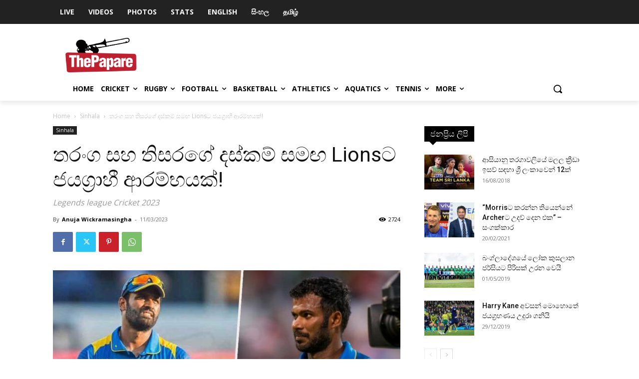

--- FILE ---
content_type: text/html; charset=UTF-8
request_url: https://www.thepapare.com/asia-lions-wins-the-first-match-against-india-maharajas-match-report-sinhala/
body_size: 57546
content:
<!doctype html >
<!--[if IE 8]>    <html class="ie8" lang="en"> <![endif]-->
<!--[if IE 9]>    <html class="ie9" lang="en"> <![endif]-->
<!--[if gt IE 8]><!--> <html lang="en-US"> <!--<![endif]-->
<head>
    <title>තරංග සහ තිසරගේ දස්කම් සමඟ Lionsට ජයග්‍රාහී ආරම්භයක්!</title><link rel="stylesheet" href="https://fonts.googleapis.com/css?family=Montserrat%3A400%2C500%2C700%7COpen%20Sans%3A400%2C600%2C700%2C500%7CRoboto%3A400%2C500%2C700%7CMontserrat%3A700%2C400%7COpen%20Sans&#038;subset=latin%2Ccyrillic-ext%2Cgreek-ext%2Cgreek%2Cvietnamese%2Clatin-ext%2Ccyrillic&#038;display=swap" />
    <meta charset="UTF-8" />
    <meta name="viewport" content="width=device-width, initial-scale=1.0">
    <link rel="pingback" href="https://www.thepapare.com/xmlrpc.php" />
    <meta name='robots' content='index, follow, max-image-preview:large, max-snippet:-1, max-video-preview:-1' />
<link rel="icon" type="image/png" href="https://www.thepapare.com/wp-content/uploads/Logo-04.png">
	<!-- This site is optimized with the Yoast SEO Premium plugin v23.5 (Yoast SEO v23.5) - https://yoast.com/wordpress/plugins/seo/ -->
	<meta name="description" content="ජාත්‍යන්තර ක්‍රිකට් පිටියෙන් විශ්‍රාම ගත් විශිෂ්ට ක්‍රිකට් ක්‍රීඩකයින් රැසක් සමඟින් කණ්ඩායම් තුනක සහභාගීත්වයෙන් පැවැත්වෙන Legends league Cricket තරගාවලිය ඊයේ (10) ආරම්භ වුනා." />
	<link rel="canonical" href="https://www.thepapare.com/asia-lions-wins-the-first-match-against-india-maharajas-match-report-sinhala/" />
	<meta property="og:locale" content="en_US" />
	<meta property="og:type" content="article" />
	<meta property="og:title" content="තරංග සහ තිසරගේ දස්කම් සමඟ Lionsට ජයග්‍රාහී ආරම්භයක්!" />
	<meta property="og:description" content="ජාත්‍යන්තර ක්‍රිකට් පිටියෙන් විශ්‍රාම ගත් විශිෂ්ට ක්‍රිකට් ක්‍රීඩකයින් රැසක් සමඟින් කණ්ඩායම් තුනක සහභාගීත්වයෙන් පැවැත්වෙන Legends league Cricket තරගාවලිය ඊයේ (10) ආරම්භ වුනා." />
	<meta property="og:url" content="https://www.thepapare.com/asia-lions-wins-the-first-match-against-india-maharajas-match-report-sinhala/" />
	<meta property="og:site_name" content="ThePapare" />
	<meta property="article:publisher" content="https://www.facebook.com/thepapare" />
	<meta property="article:published_time" content="2023-03-11T07:54:52+00:00" />
	<meta property="og:image" content="https://www.thepapare.com/wp-content/uploads/New-Project-55-1.jpg" />
	<meta property="og:image:width" content="900" />
	<meta property="og:image:height" content="600" />
	<meta property="og:image:type" content="image/jpeg" />
	<meta name="author" content="Anuja Wickramasingha" />
	<meta name="twitter:card" content="summary_large_image" />
	<meta name="twitter:creator" content="@ThePapareSports" />
	<meta name="twitter:site" content="@ThePapareSports" />
	<meta name="twitter:label1" content="Written by" />
	<meta name="twitter:data1" content="Anuja Wickramasingha" />
	<script type="application/ld+json" class="yoast-schema-graph">{"@context":"https://schema.org","@graph":[{"@type":"Article","@id":"https://www.thepapare.com/asia-lions-wins-the-first-match-against-india-maharajas-match-report-sinhala/#article","isPartOf":{"@id":"https://www.thepapare.com/asia-lions-wins-the-first-match-against-india-maharajas-match-report-sinhala/"},"author":{"name":"Anuja Wickramasingha","@id":"https://www.thepapare.com/#/schema/person/4b1dbc48995dabc42a7f94891dde65f0"},"headline":"තරංග සහ තිසරගේ දස්කම් සමඟ Lionsට ජයග්‍රාහී ආරම්භයක්!","datePublished":"2023-03-11T07:54:52+00:00","dateModified":"2023-03-11T07:54:52+00:00","mainEntityOfPage":{"@id":"https://www.thepapare.com/asia-lions-wins-the-first-match-against-india-maharajas-match-report-sinhala/"},"wordCount":70,"publisher":{"@id":"https://www.thepapare.com/#organization"},"image":{"@id":"https://www.thepapare.com/asia-lions-wins-the-first-match-against-india-maharajas-match-report-sinhala/#primaryimage"},"thumbnailUrl":"https://www.thepapare.com/wp-content/uploads/New-Project-55-1.jpg","keywords":["Asia Lions","Cricket","Featured","FREE","Gautam Gambhir","India Maharajas","Isuru Udana","Legends League Cricket 2023","Shahid Afridi","SOHAIL TANVIR","SRI LANKA CRICKET","Thilakarathne Dilshan","Thisara Perera","Upul Tharanga"],"articleSection":["Sinhala"],"inLanguage":"en-US"},{"@type":"WebPage","@id":"https://www.thepapare.com/asia-lions-wins-the-first-match-against-india-maharajas-match-report-sinhala/","url":"https://www.thepapare.com/asia-lions-wins-the-first-match-against-india-maharajas-match-report-sinhala/","name":"තරංග සහ තිසරගේ දස්කම් සමඟ Lionsට ජයග්‍රාහී ආරම්භයක්!","isPartOf":{"@id":"https://www.thepapare.com/#website"},"primaryImageOfPage":{"@id":"https://www.thepapare.com/asia-lions-wins-the-first-match-against-india-maharajas-match-report-sinhala/#primaryimage"},"image":{"@id":"https://www.thepapare.com/asia-lions-wins-the-first-match-against-india-maharajas-match-report-sinhala/#primaryimage"},"thumbnailUrl":"https://www.thepapare.com/wp-content/uploads/New-Project-55-1.jpg","datePublished":"2023-03-11T07:54:52+00:00","dateModified":"2023-03-11T07:54:52+00:00","description":"ජාත්‍යන්තර ක්‍රිකට් පිටියෙන් විශ්‍රාම ගත් විශිෂ්ට ක්‍රිකට් ක්‍රීඩකයින් රැසක් සමඟින් කණ්ඩායම් තුනක සහභාගීත්වයෙන් පැවැත්වෙන Legends league Cricket තරගාවලිය ඊයේ (10) ආරම්භ වුනා.","breadcrumb":{"@id":"https://www.thepapare.com/asia-lions-wins-the-first-match-against-india-maharajas-match-report-sinhala/#breadcrumb"},"inLanguage":"en-US","potentialAction":[{"@type":"ReadAction","target":["https://www.thepapare.com/asia-lions-wins-the-first-match-against-india-maharajas-match-report-sinhala/"]}]},{"@type":"ImageObject","inLanguage":"en-US","@id":"https://www.thepapare.com/asia-lions-wins-the-first-match-against-india-maharajas-match-report-sinhala/#primaryimage","url":"https://www.thepapare.com/wp-content/uploads/New-Project-55-1.jpg","contentUrl":"https://www.thepapare.com/wp-content/uploads/New-Project-55-1.jpg","width":900,"height":600},{"@type":"BreadcrumbList","@id":"https://www.thepapare.com/asia-lions-wins-the-first-match-against-india-maharajas-match-report-sinhala/#breadcrumb","itemListElement":[{"@type":"ListItem","position":1,"name":"Home","item":"https://www.thepapare.com/"},{"@type":"ListItem","position":2,"name":"තරංග සහ තිසරගේ දස්කම් සමඟ Lionsට ජයග්‍රාහී ආරම්භයක්!"}]},{"@type":"WebSite","@id":"https://www.thepapare.com/#website","url":"https://www.thepapare.com/","name":"ThePapare","description":"Sri Lanka’s No.1 Sports Channel","publisher":{"@id":"https://www.thepapare.com/#organization"},"potentialAction":[{"@type":"SearchAction","target":{"@type":"EntryPoint","urlTemplate":"https://www.thepapare.com/?s={search_term_string}"},"query-input":{"@type":"PropertyValueSpecification","valueRequired":true,"valueName":"search_term_string"}}],"inLanguage":"en-US"},{"@type":"Organization","@id":"https://www.thepapare.com/#organization","name":"ThePapare","url":"https://www.thepapare.com/","logo":{"@type":"ImageObject","inLanguage":"en-US","@id":"https://www.thepapare.com/#/schema/logo/image/","url":"https://www.thepapare.com/wp-content/uploads/Logo-01.png","contentUrl":"https://www.thepapare.com/wp-content/uploads/Logo-01.png","width":2038,"height":1000,"caption":"ThePapare"},"image":{"@id":"https://www.thepapare.com/#/schema/logo/image/"},"sameAs":["https://www.facebook.com/thepapare","https://x.com/ThePapareSports"]},{"@type":"Person","@id":"https://www.thepapare.com/#/schema/person/4b1dbc48995dabc42a7f94891dde65f0","name":"Anuja Wickramasingha","image":{"@type":"ImageObject","inLanguage":"en-US","@id":"https://www.thepapare.com/#/schema/person/image/","url":"https://secure.gravatar.com/avatar/35ded7d4902e5d2c0a3e04c1fa75e44c?s=96&d=mm&r=g","contentUrl":"https://secure.gravatar.com/avatar/35ded7d4902e5d2c0a3e04c1fa75e44c?s=96&d=mm&r=g","caption":"Anuja Wickramasingha"},"url":"https://www.thepapare.com/author/anuja-wickramasingha/"}]}</script>
	<!-- / Yoast SEO Premium plugin. -->


<link rel='dns-prefetch' href='//www.thepapare.com' />
<link rel='dns-prefetch' href='//www.google.com' />
<link rel='dns-prefetch' href='//www.googletagmanager.com' />
<link rel='dns-prefetch' href='//fonts.googleapis.com' />
<link rel='dns-prefetch' href='//pagead2.googlesyndication.com' />
<link href='https://fonts.gstatic.com' crossorigin rel='preconnect' />
<link rel="alternate" type="application/rss+xml" title="ThePapare &raquo; Feed" href="https://www.thepapare.com/feed/" />
<link rel="alternate" type="application/rss+xml" title="ThePapare &raquo; Comments Feed" href="https://www.thepapare.com/comments/feed/" />
<style id='wp-emoji-styles-inline-css' type='text/css'>

	img.wp-smiley, img.emoji {
		display: inline !important;
		border: none !important;
		box-shadow: none !important;
		height: 1em !important;
		width: 1em !important;
		margin: 0 0.07em !important;
		vertical-align: -0.1em !important;
		background: none !important;
		padding: 0 !important;
	}
</style>
<link rel='stylesheet' id='wp-block-library-css' href='https://www.thepapare.com/wp-includes/css/dist/block-library/style.min.css?ver=7004d5f2dc274b7aa7b8cfcb31a73375' type='text/css' media='all' />
<link rel='stylesheet' id='wpda_like_box_gutenberg_css-css' href='https://www.thepapare.com/wp-content/plugins/like-box/includes/gutenberg/style.css?ver=7004d5f2dc274b7aa7b8cfcb31a73375' type='text/css' media='all' />
<style id='classic-theme-styles-inline-css' type='text/css'>
/*! This file is auto-generated */
.wp-block-button__link{color:#fff;background-color:#32373c;border-radius:9999px;box-shadow:none;text-decoration:none;padding:calc(.667em + 2px) calc(1.333em + 2px);font-size:1.125em}.wp-block-file__button{background:#32373c;color:#fff;text-decoration:none}
</style>
<style id='global-styles-inline-css' type='text/css'>
body{--wp--preset--color--black: #000000;--wp--preset--color--cyan-bluish-gray: #abb8c3;--wp--preset--color--white: #ffffff;--wp--preset--color--pale-pink: #f78da7;--wp--preset--color--vivid-red: #cf2e2e;--wp--preset--color--luminous-vivid-orange: #ff6900;--wp--preset--color--luminous-vivid-amber: #fcb900;--wp--preset--color--light-green-cyan: #7bdcb5;--wp--preset--color--vivid-green-cyan: #00d084;--wp--preset--color--pale-cyan-blue: #8ed1fc;--wp--preset--color--vivid-cyan-blue: #0693e3;--wp--preset--color--vivid-purple: #9b51e0;--wp--preset--gradient--vivid-cyan-blue-to-vivid-purple: linear-gradient(135deg,rgba(6,147,227,1) 0%,rgb(155,81,224) 100%);--wp--preset--gradient--light-green-cyan-to-vivid-green-cyan: linear-gradient(135deg,rgb(122,220,180) 0%,rgb(0,208,130) 100%);--wp--preset--gradient--luminous-vivid-amber-to-luminous-vivid-orange: linear-gradient(135deg,rgba(252,185,0,1) 0%,rgba(255,105,0,1) 100%);--wp--preset--gradient--luminous-vivid-orange-to-vivid-red: linear-gradient(135deg,rgba(255,105,0,1) 0%,rgb(207,46,46) 100%);--wp--preset--gradient--very-light-gray-to-cyan-bluish-gray: linear-gradient(135deg,rgb(238,238,238) 0%,rgb(169,184,195) 100%);--wp--preset--gradient--cool-to-warm-spectrum: linear-gradient(135deg,rgb(74,234,220) 0%,rgb(151,120,209) 20%,rgb(207,42,186) 40%,rgb(238,44,130) 60%,rgb(251,105,98) 80%,rgb(254,248,76) 100%);--wp--preset--gradient--blush-light-purple: linear-gradient(135deg,rgb(255,206,236) 0%,rgb(152,150,240) 100%);--wp--preset--gradient--blush-bordeaux: linear-gradient(135deg,rgb(254,205,165) 0%,rgb(254,45,45) 50%,rgb(107,0,62) 100%);--wp--preset--gradient--luminous-dusk: linear-gradient(135deg,rgb(255,203,112) 0%,rgb(199,81,192) 50%,rgb(65,88,208) 100%);--wp--preset--gradient--pale-ocean: linear-gradient(135deg,rgb(255,245,203) 0%,rgb(182,227,212) 50%,rgb(51,167,181) 100%);--wp--preset--gradient--electric-grass: linear-gradient(135deg,rgb(202,248,128) 0%,rgb(113,206,126) 100%);--wp--preset--gradient--midnight: linear-gradient(135deg,rgb(2,3,129) 0%,rgb(40,116,252) 100%);--wp--preset--font-size--small: 11px;--wp--preset--font-size--medium: 20px;--wp--preset--font-size--large: 32px;--wp--preset--font-size--x-large: 42px;--wp--preset--font-size--regular: 15px;--wp--preset--font-size--larger: 50px;--wp--preset--spacing--20: 0.44rem;--wp--preset--spacing--30: 0.67rem;--wp--preset--spacing--40: 1rem;--wp--preset--spacing--50: 1.5rem;--wp--preset--spacing--60: 2.25rem;--wp--preset--spacing--70: 3.38rem;--wp--preset--spacing--80: 5.06rem;--wp--preset--shadow--natural: 6px 6px 9px rgba(0, 0, 0, 0.2);--wp--preset--shadow--deep: 12px 12px 50px rgba(0, 0, 0, 0.4);--wp--preset--shadow--sharp: 6px 6px 0px rgba(0, 0, 0, 0.2);--wp--preset--shadow--outlined: 6px 6px 0px -3px rgba(255, 255, 255, 1), 6px 6px rgba(0, 0, 0, 1);--wp--preset--shadow--crisp: 6px 6px 0px rgba(0, 0, 0, 1);}:where(.is-layout-flex){gap: 0.5em;}:where(.is-layout-grid){gap: 0.5em;}body .is-layout-flow > .alignleft{float: left;margin-inline-start: 0;margin-inline-end: 2em;}body .is-layout-flow > .alignright{float: right;margin-inline-start: 2em;margin-inline-end: 0;}body .is-layout-flow > .aligncenter{margin-left: auto !important;margin-right: auto !important;}body .is-layout-constrained > .alignleft{float: left;margin-inline-start: 0;margin-inline-end: 2em;}body .is-layout-constrained > .alignright{float: right;margin-inline-start: 2em;margin-inline-end: 0;}body .is-layout-constrained > .aligncenter{margin-left: auto !important;margin-right: auto !important;}body .is-layout-constrained > :where(:not(.alignleft):not(.alignright):not(.alignfull)){max-width: var(--wp--style--global--content-size);margin-left: auto !important;margin-right: auto !important;}body .is-layout-constrained > .alignwide{max-width: var(--wp--style--global--wide-size);}body .is-layout-flex{display: flex;}body .is-layout-flex{flex-wrap: wrap;align-items: center;}body .is-layout-flex > *{margin: 0;}body .is-layout-grid{display: grid;}body .is-layout-grid > *{margin: 0;}:where(.wp-block-columns.is-layout-flex){gap: 2em;}:where(.wp-block-columns.is-layout-grid){gap: 2em;}:where(.wp-block-post-template.is-layout-flex){gap: 1.25em;}:where(.wp-block-post-template.is-layout-grid){gap: 1.25em;}.has-black-color{color: var(--wp--preset--color--black) !important;}.has-cyan-bluish-gray-color{color: var(--wp--preset--color--cyan-bluish-gray) !important;}.has-white-color{color: var(--wp--preset--color--white) !important;}.has-pale-pink-color{color: var(--wp--preset--color--pale-pink) !important;}.has-vivid-red-color{color: var(--wp--preset--color--vivid-red) !important;}.has-luminous-vivid-orange-color{color: var(--wp--preset--color--luminous-vivid-orange) !important;}.has-luminous-vivid-amber-color{color: var(--wp--preset--color--luminous-vivid-amber) !important;}.has-light-green-cyan-color{color: var(--wp--preset--color--light-green-cyan) !important;}.has-vivid-green-cyan-color{color: var(--wp--preset--color--vivid-green-cyan) !important;}.has-pale-cyan-blue-color{color: var(--wp--preset--color--pale-cyan-blue) !important;}.has-vivid-cyan-blue-color{color: var(--wp--preset--color--vivid-cyan-blue) !important;}.has-vivid-purple-color{color: var(--wp--preset--color--vivid-purple) !important;}.has-black-background-color{background-color: var(--wp--preset--color--black) !important;}.has-cyan-bluish-gray-background-color{background-color: var(--wp--preset--color--cyan-bluish-gray) !important;}.has-white-background-color{background-color: var(--wp--preset--color--white) !important;}.has-pale-pink-background-color{background-color: var(--wp--preset--color--pale-pink) !important;}.has-vivid-red-background-color{background-color: var(--wp--preset--color--vivid-red) !important;}.has-luminous-vivid-orange-background-color{background-color: var(--wp--preset--color--luminous-vivid-orange) !important;}.has-luminous-vivid-amber-background-color{background-color: var(--wp--preset--color--luminous-vivid-amber) !important;}.has-light-green-cyan-background-color{background-color: var(--wp--preset--color--light-green-cyan) !important;}.has-vivid-green-cyan-background-color{background-color: var(--wp--preset--color--vivid-green-cyan) !important;}.has-pale-cyan-blue-background-color{background-color: var(--wp--preset--color--pale-cyan-blue) !important;}.has-vivid-cyan-blue-background-color{background-color: var(--wp--preset--color--vivid-cyan-blue) !important;}.has-vivid-purple-background-color{background-color: var(--wp--preset--color--vivid-purple) !important;}.has-black-border-color{border-color: var(--wp--preset--color--black) !important;}.has-cyan-bluish-gray-border-color{border-color: var(--wp--preset--color--cyan-bluish-gray) !important;}.has-white-border-color{border-color: var(--wp--preset--color--white) !important;}.has-pale-pink-border-color{border-color: var(--wp--preset--color--pale-pink) !important;}.has-vivid-red-border-color{border-color: var(--wp--preset--color--vivid-red) !important;}.has-luminous-vivid-orange-border-color{border-color: var(--wp--preset--color--luminous-vivid-orange) !important;}.has-luminous-vivid-amber-border-color{border-color: var(--wp--preset--color--luminous-vivid-amber) !important;}.has-light-green-cyan-border-color{border-color: var(--wp--preset--color--light-green-cyan) !important;}.has-vivid-green-cyan-border-color{border-color: var(--wp--preset--color--vivid-green-cyan) !important;}.has-pale-cyan-blue-border-color{border-color: var(--wp--preset--color--pale-cyan-blue) !important;}.has-vivid-cyan-blue-border-color{border-color: var(--wp--preset--color--vivid-cyan-blue) !important;}.has-vivid-purple-border-color{border-color: var(--wp--preset--color--vivid-purple) !important;}.has-vivid-cyan-blue-to-vivid-purple-gradient-background{background: var(--wp--preset--gradient--vivid-cyan-blue-to-vivid-purple) !important;}.has-light-green-cyan-to-vivid-green-cyan-gradient-background{background: var(--wp--preset--gradient--light-green-cyan-to-vivid-green-cyan) !important;}.has-luminous-vivid-amber-to-luminous-vivid-orange-gradient-background{background: var(--wp--preset--gradient--luminous-vivid-amber-to-luminous-vivid-orange) !important;}.has-luminous-vivid-orange-to-vivid-red-gradient-background{background: var(--wp--preset--gradient--luminous-vivid-orange-to-vivid-red) !important;}.has-very-light-gray-to-cyan-bluish-gray-gradient-background{background: var(--wp--preset--gradient--very-light-gray-to-cyan-bluish-gray) !important;}.has-cool-to-warm-spectrum-gradient-background{background: var(--wp--preset--gradient--cool-to-warm-spectrum) !important;}.has-blush-light-purple-gradient-background{background: var(--wp--preset--gradient--blush-light-purple) !important;}.has-blush-bordeaux-gradient-background{background: var(--wp--preset--gradient--blush-bordeaux) !important;}.has-luminous-dusk-gradient-background{background: var(--wp--preset--gradient--luminous-dusk) !important;}.has-pale-ocean-gradient-background{background: var(--wp--preset--gradient--pale-ocean) !important;}.has-electric-grass-gradient-background{background: var(--wp--preset--gradient--electric-grass) !important;}.has-midnight-gradient-background{background: var(--wp--preset--gradient--midnight) !important;}.has-small-font-size{font-size: var(--wp--preset--font-size--small) !important;}.has-medium-font-size{font-size: var(--wp--preset--font-size--medium) !important;}.has-large-font-size{font-size: var(--wp--preset--font-size--large) !important;}.has-x-large-font-size{font-size: var(--wp--preset--font-size--x-large) !important;}
.wp-block-navigation a:where(:not(.wp-element-button)){color: inherit;}
:where(.wp-block-post-template.is-layout-flex){gap: 1.25em;}:where(.wp-block-post-template.is-layout-grid){gap: 1.25em;}
:where(.wp-block-columns.is-layout-flex){gap: 2em;}:where(.wp-block-columns.is-layout-grid){gap: 2em;}
.wp-block-pullquote{font-size: 1.5em;line-height: 1.6;}
</style>
<link rel='stylesheet' id='all-in-one-event-calendar-theme-css' href='https://www.thepapare.com/wp-content/plugins/all-in-one-event-calendar/apiki/dist/styles/theme.css?ver=1709145332' type='text/css' media='all' />
<link rel='stylesheet' id='da_lt_front_style-css' href='https://www.thepapare.com/wp-content/plugins/league-table/css/front-style.css?ver=7004d5f2dc274b7aa7b8cfcb31a73375' type='text/css' media='all' />
<link rel='stylesheet' id='bwg_frontend-css' href='https://www.thepapare.com/wp-content/plugins/photo-gallery/css/bwg_frontend.css?ver=2.3.54' type='text/css' media='all' />
<link rel='stylesheet' id='bwg_font-awesome-css' href='https://www.thepapare.com/wp-content/plugins/photo-gallery/css/font-awesome/font-awesome.css?ver=4.6.3' type='text/css' media='all' />
<link rel='stylesheet' id='bwg_mCustomScrollbar-css' href='https://www.thepapare.com/wp-content/plugins/photo-gallery/css/jquery.mCustomScrollbar.css?ver=2.3.54' type='text/css' media='all' />
<link rel='stylesheet' id='bwg_sumoselect-css' href='https://www.thepapare.com/wp-content/plugins/photo-gallery/css/sumoselect.css?ver=3.0.2' type='text/css' media='all' />
<link rel='stylesheet' id='ecwd-popup-style-css' href='https://www.thepapare.com/wp-content/plugins/event-calendar-wd/css/ecwd_popup.css?ver=1.1.55_5a1cf14e48b41' type='text/css' media='all' />
<link rel='stylesheet' id='ecwd_font-awesome-css' href='https://www.thepapare.com/wp-content/plugins/event-calendar-wd/css/font-awesome/font-awesome.css?ver=1.1.55_5a1cf14e48b41' type='text/css' media='all' />
<link rel='stylesheet' id='ecwd-public-css' href='https://www.thepapare.com/wp-content/plugins/event-calendar-wd/css/style.css?ver=1.1.55_5a1cf14e48b41' type='text/css' media='all' />
<link rel='stylesheet' id='td-plugin-newsletter-css' href='https://www.thepapare.com/wp-content/plugins/td-newsletter/style.css?ver=12.6.4' type='text/css' media='all' />
<link rel='stylesheet' id='td-plugin-multi-purpose-css' href='https://www.thepapare.com/wp-content/plugins/td-composer/td-multi-purpose/style.css?ver=963059d7cceb10dc9b9adeec7fadb27d' type='text/css' media='all' />

<link rel='stylesheet' id='tablepress-default-css' href='https://www.thepapare.com/wp-content/plugins/tablepress/css/build/default.css?ver=3.2.3' type='text/css' media='all' />
<link rel='stylesheet' id='tds-front-css' href='https://www.thepapare.com/wp-content/plugins/td-subscription/assets/css/tds-front.css?ver=1.7.1' type='text/css' media='all' />
<link rel='stylesheet' id='popup-maker-site-css' href='//www.thepapare.com/wp-content/uploads/pum/pum-site-styles.css?generated=1758041826&#038;ver=1.18.2' type='text/css' media='all' />
<link rel='stylesheet' id='td-theme-css' href='https://www.thepapare.com/wp-content/themes/Newspaper/style.css?ver=12.6.4' type='text/css' media='all' />
<style id='td-theme-inline-css' type='text/css'>@media (max-width:767px){.td-header-desktop-wrap{display:none}}@media (min-width:767px){.td-header-mobile-wrap{display:none}}</style>
<link rel='stylesheet' id='jquery-ui-standard-css-css' href='https://www.thepapare.com/wp-content/plugins/squelch-tabs-and-accordions-shortcodes/css/jquery-ui/jquery-ui-1.13.2/smoothness/jquery-ui.min.css?ver=0.4.9' type='text/css' media='' />
<link rel='stylesheet' id='squelch_taas-css' href='https://www.thepapare.com/wp-content/plugins/squelch-tabs-and-accordions-shortcodes/css/squelch-tabs-and-accordions.css?ver=0.4.9' type='text/css' media='all' />
<link rel='stylesheet' id='js_composer_front-css' href='https://www.thepapare.com/wp-content/plugins/js_composer/assets/css/js_composer.min.css?ver=7.5' type='text/css' media='all' />
<link rel='stylesheet' id='td-legacy-framework-front-style-css' href='https://www.thepapare.com/wp-content/plugins/td-composer/legacy/Newspaper/assets/css/td_legacy_main.css?ver=963059d7cceb10dc9b9adeec7fadb27d' type='text/css' media='all' />
<link rel='stylesheet' id='td-standard-pack-framework-front-style-css' href='https://www.thepapare.com/wp-content/plugins/td-standard-pack/Newspaper/assets/css/td_standard_pack_main.css?ver=f37a0b116c45d11f14bca079946a1778' type='text/css' media='all' />
<link rel='stylesheet' id='tdb_style_cloud_templates_front-css' href='https://www.thepapare.com/wp-content/plugins/td-cloud-library/assets/css/tdb_main.css?ver=9e24474348f1755e0ebe145b87be714d' type='text/css' media='all' />
<link rel='stylesheet' id='animated-css' href='https://www.thepapare.com/wp-content/plugins/like-box/includes/style/effects.css?ver=7004d5f2dc274b7aa7b8cfcb31a73375' type='text/css' media='all' />
<link rel='stylesheet' id='front_end_like_box-css' href='https://www.thepapare.com/wp-content/plugins/like-box/includes/style/style.css?ver=7004d5f2dc274b7aa7b8cfcb31a73375' type='text/css' media='all' />
<link rel='stylesheet' id='dashicons-css' href='https://www.thepapare.com/wp-includes/css/dashicons.min.css?ver=7004d5f2dc274b7aa7b8cfcb31a73375' type='text/css' media='all' />
<link rel='stylesheet' id='thickbox-css' href='https://www.thepapare.com/wp-includes/js/thickbox/thickbox.css?ver=7004d5f2dc274b7aa7b8cfcb31a73375' type='text/css' media='all' />
<script type="text/javascript" id="jquery-core-js-extra">
/* <![CDATA[ */
var ajax_object = {"ajax_url":"https:\/\/www.thepapare.com\/wp-admin\/admin-ajax.php"};
/* ]]> */
</script>
<script type="text/javascript" src="https://www.thepapare.com/wp-includes/js/jquery/jquery.min.js?ver=3.7.1" id="jquery-core-js"></script>
<script type="text/javascript" src="https://www.thepapare.com/wp-includes/js/jquery/jquery-migrate.min.js?ver=3.4.1" id="jquery-migrate-js"></script>
<script type="text/javascript" src="https://www.thepapare.com/wp-content/plugins/league-table/js/table-sorter/jquery.tablesorter.min.js?ver=7004d5f2dc274b7aa7b8cfcb31a73375" id="da_lt_table_sorter-js"></script>
<script type="text/javascript" src="https://www.thepapare.com/wp-content/plugins/league-table/js/general.js?ver=7004d5f2dc274b7aa7b8cfcb31a73375" id="da_lt_general-js"></script>
<script type="text/javascript" src="https://www.thepapare.com/wp-content/plugins/photo-gallery/js/bwg_frontend.js?ver=2.3.54" id="bwg_frontend-js"></script>
<script type="text/javascript" id="bwg_sumoselect-js-extra">
/* <![CDATA[ */
var bwg_objectsL10n = {"bwg_select_tag":"Select Tag","bwg_search":"Search"};
/* ]]> */
</script>
<script type="text/javascript" src="https://www.thepapare.com/wp-content/plugins/photo-gallery/js/jquery.sumoselect.min.js?ver=3.0.2" id="bwg_sumoselect-js"></script>
<script type="text/javascript" src="https://www.thepapare.com/wp-content/plugins/photo-gallery/js/jquery.mobile.js?ver=2.3.54" id="bwg_jquery_mobile-js"></script>
<script type="text/javascript" src="https://www.thepapare.com/wp-content/plugins/photo-gallery/js/jquery.mCustomScrollbar.concat.min.js?ver=2.3.54" id="bwg_mCustomScrollbar-js"></script>
<script type="text/javascript" src="https://www.thepapare.com/wp-content/plugins/photo-gallery/js/jquery.fullscreen-0.4.1.js?ver=0.4.1" id="jquery-fullscreen-js"></script>
<script type="text/javascript" id="bwg_gallery_box-js-extra">
/* <![CDATA[ */
var bwg_objectL10n = {"bwg_field_required":"field is required.","bwg_mail_validation":"This is not a valid email address.","bwg_search_result":"There are no images matching your search."};
/* ]]> */
</script>
<script type="text/javascript" src="https://www.thepapare.com/wp-content/plugins/photo-gallery/js/bwg_gallery_box.js?ver=2.3.54" id="bwg_gallery_box-js"></script>
<script type="text/javascript" src="https://www.thepapare.com/wp-content/plugins/photo-gallery/js/jquery.raty.js?ver=2.5.2" id="bwg_raty-js"></script>
<script type="text/javascript" src="https://www.thepapare.com/wp-content/plugins/photo-gallery/js/jquery.featureCarousel.js?ver=2.3.54" id="bwg_featureCarousel-js"></script>
<script type="text/javascript" src="https://www.thepapare.com/wp-content/plugins/photo-gallery/js/3DEngine/3DEngine.js?ver=1.0.0" id="bwg_3DEngine-js"></script>
<script type="text/javascript" src="https://www.thepapare.com/wp-content/plugins/photo-gallery/js/3DEngine/Sphere.js?ver=1.0.0" id="bwg_Sphere-js"></script>
<script type="text/javascript" src="https://www.thepapare.com/wp-content/plugins/stop-user-enumeration/frontend/js/frontend.js?ver=1.7.5" id="stop-user-enumeration-js" defer="defer" data-wp-strategy="defer"></script>

<!-- Google tag (gtag.js) snippet added by Site Kit -->
<!-- Google Analytics snippet added by Site Kit -->
<script data-rocketlazyloadscript='https://www.googletagmanager.com/gtag/js?id=G-H5YP9BP191' type="text/javascript"  id="google_gtagjs-js" async></script>
<script data-rocketlazyloadscript='[data-uri]' type="text/javascript" id="google_gtagjs-js-after"></script>
<script type="text/javascript" src="https://www.thepapare.com/wp-content/plugins/like-box/includes/javascript/front_end_js.js?ver=7004d5f2dc274b7aa7b8cfcb31a73375" id="like-box-front-end-js"></script>
<script></script><link rel="https://api.w.org/" href="https://www.thepapare.com/wp-json/" /><link rel="alternate" type="application/json" href="https://www.thepapare.com/wp-json/wp/v2/posts/2520001" /><link rel="EditURI" type="application/rsd+xml" title="RSD" href="https://www.thepapare.com/xmlrpc.php?rsd" />

<link rel='shortlink' href='https://www.thepapare.com/?p=2520001' />
<link rel="alternate" type="application/json+oembed" href="https://www.thepapare.com/wp-json/oembed/1.0/embed?url=https%3A%2F%2Fwww.thepapare.com%2Fasia-lions-wins-the-first-match-against-india-maharajas-match-report-sinhala%2F" />
<link rel="alternate" type="text/xml+oembed" href="https://www.thepapare.com/wp-json/oembed/1.0/embed?url=https%3A%2F%2Fwww.thepapare.com%2Fasia-lions-wins-the-first-match-against-india-maharajas-match-report-sinhala%2F&#038;format=xml" />
<!-- Start Alexa Certify Javascript -->
<script type="text/javascript">
_atrk_opts = { atrk_acct:"W4LFm1akKd60mh", domain:"thepapare.com",dynamic: true};
(function() { var as = document.createElement('script'); as.type = 'text/javascript'; as.async = true; as.src = "https://d31qbv1cthcecs.cloudfront.net/atrk.js"; var s = document.getElementsByTagName('script')[0];s.parentNode.insertBefore(as, s); })();
</script>
<noscript><img src="https://d5nxst8fruw4z.cloudfront.net/atrk.gif?account=W4LFm1akKd60mh" style="display:none" height="1" width="1" alt="" /></noscript>
<!-- End Alexa Certify Javascript -->  <meta name="generator" content="Site Kit by Google 1.163.0" /><script src="https://tags.adstudio.cloud/dynamic-adds/papare.js"> </script>
<script async custom-element="amp-ad" src="https://cdn.ampproject.org/v0/amp-ad-0.1.js"></script><style type="text/css">@media all and (max-width: 479px){#da-lt-table-1 .da-lt-visibility-2{display: none !important;} </style><style type="text/css">@media all and (max-width: 989px){#da-lt-table-1 .da-lt-visibility-3{display: none !important;}</style><style type="text/css">@media all and (max-width: 479px){#da-lt-table-5 .da-lt-visibility-2{display: none !important;} </style><style type="text/css">@media all and (max-width: 989px){#da-lt-table-5 .da-lt-visibility-3{display: none !important;}</style><style type="text/css">@media all and (max-width: 479px){#da-lt-table-7 .da-lt-visibility-2{display: none !important;} </style><style type="text/css">@media all and (max-width: 989px){#da-lt-table-7 .da-lt-visibility-3{display: none !important;}</style><style type="text/css">@media all and (max-width: 479px){#da-lt-table-8 .da-lt-visibility-2{display: none !important;} </style><style type="text/css">@media all and (max-width: 989px){#da-lt-table-8 .da-lt-visibility-3{display: none !important;}</style><style type="text/css">@media all and (max-width: 479px){#da-lt-table-9 .da-lt-visibility-2{display: none !important;} </style><style type="text/css">@media all and (max-width: 989px){#da-lt-table-9 .da-lt-visibility-3{display: none !important;}</style><style type="text/css">@media all and (max-width: 479px){#da-lt-table-11 .da-lt-visibility-2{display: none !important;} </style><style type="text/css">@media all and (max-width: 989px){#da-lt-table-11 .da-lt-visibility-3{display: none !important;}</style><style type="text/css">@media all and (max-width: 479px){#da-lt-table-12 .da-lt-visibility-2{display: none !important;} </style><style type="text/css">@media all and (max-width: 989px){#da-lt-table-12 .da-lt-visibility-3{display: none !important;}</style><style type="text/css">@media all and (max-width: 479px){#da-lt-table-13 .da-lt-visibility-2{display: none !important;} </style><style type="text/css">@media all and (max-width: 989px){#da-lt-table-13 .da-lt-visibility-3{display: none !important;}</style><style type="text/css">@media all and (max-width: 479px){#da-lt-table-14 .da-lt-visibility-2{display: none !important;} </style><style type="text/css">@media all and (max-width: 989px){#da-lt-table-14 .da-lt-visibility-3{display: none !important;}</style><style type="text/css">@media all and (max-width: 479px){#da-lt-table-15 .da-lt-visibility-2{display: none !important;} </style><style type="text/css">@media all and (max-width: 989px){#da-lt-table-15 .da-lt-visibility-3{display: none !important;}</style><style type="text/css">@media all and (max-width: 479px){#da-lt-table-16 .da-lt-visibility-2{display: none !important;} </style><style type="text/css">@media all and (max-width: 989px){#da-lt-table-16 .da-lt-visibility-3{display: none !important;}</style><style type="text/css">@media all and (max-width: 479px){#da-lt-table-17 .da-lt-visibility-2{display: none !important;} </style><style type="text/css">@media all and (max-width: 989px){#da-lt-table-17 .da-lt-visibility-3{display: none !important;}</style><style type="text/css">@media all and (max-width: 479px){#da-lt-table-19 .da-lt-visibility-2{display: none !important;} </style><style type="text/css">@media all and (max-width: 989px){#da-lt-table-19 .da-lt-visibility-3{display: none !important;}</style><style type="text/css">@media all and (max-width: 479px){#da-lt-table-20 .da-lt-visibility-2{display: none !important;} </style><style type="text/css">@media all and (max-width: 989px){#da-lt-table-20 .da-lt-visibility-3{display: none !important;}</style><style type="text/css">@media all and (max-width: 479px){#da-lt-table-21 .da-lt-visibility-2{display: none !important;} </style><style type="text/css">@media all and (max-width: 989px){#da-lt-table-21 .da-lt-visibility-3{display: none !important;}</style><style type="text/css">@media all and (max-width: 479px){#da-lt-table-24 .da-lt-visibility-2{display: none !important;} </style><style type="text/css">@media all and (max-width: 989px){#da-lt-table-24 .da-lt-visibility-3{display: none !important;}</style><style type="text/css">@media all and (max-width: 479px){#da-lt-table-25 .da-lt-visibility-2{display: none !important;} </style><style type="text/css">@media all and (max-width: 989px){#da-lt-table-25 .da-lt-visibility-3{display: none !important;}</style><style type="text/css">@media all and (max-width: 479px){#da-lt-table-26 .da-lt-visibility-2{display: none !important;} </style><style type="text/css">@media all and (max-width: 989px){#da-lt-table-26 .da-lt-visibility-3{display: none !important;}</style><style type="text/css">@media all and (max-width: 479px){#da-lt-table-27 .da-lt-visibility-2{display: none !important;} </style><style type="text/css">@media all and (max-width: 989px){#da-lt-table-27 .da-lt-visibility-3{display: none !important;}</style><style type="text/css">@media all and (max-width: 479px){#da-lt-table-28 .da-lt-visibility-2{display: none !important;} </style><style type="text/css">@media all and (max-width: 989px){#da-lt-table-28 .da-lt-visibility-3{display: none !important;}</style><style type="text/css">@media all and (max-width: 479px){#da-lt-table-30 .da-lt-visibility-2{display: none !important;} </style><style type="text/css">@media all and (max-width: 989px){#da-lt-table-30 .da-lt-visibility-3{display: none !important;}</style><style type="text/css">@media all and (max-width: 479px){#da-lt-table-31 .da-lt-visibility-2{display: none !important;} </style><style type="text/css">@media all and (max-width: 989px){#da-lt-table-31 .da-lt-visibility-3{display: none !important;}</style><style type="text/css">@media all and (max-width: 479px){#da-lt-table-32 .da-lt-visibility-2{display: none !important;} </style><style type="text/css">@media all and (max-width: 989px){#da-lt-table-32 .da-lt-visibility-3{display: none !important;}</style><style type="text/css">@media all and (max-width: 479px){#da-lt-table-33 .da-lt-visibility-2{display: none !important;} </style><style type="text/css">@media all and (max-width: 989px){#da-lt-table-33 .da-lt-visibility-3{display: none !important;}</style><style type="text/css">@media all and (max-width: 479px){#da-lt-table-34 .da-lt-visibility-2{display: none !important;} </style><style type="text/css">@media all and (max-width: 989px){#da-lt-table-34 .da-lt-visibility-3{display: none !important;}</style><style type="text/css">@media all and (max-width: 479px){#da-lt-table-35 .da-lt-visibility-2{display: none !important;} </style><style type="text/css">@media all and (max-width: 989px){#da-lt-table-35 .da-lt-visibility-3{display: none !important;}</style><style type="text/css">@media all and (max-width: 479px){#da-lt-table-36 .da-lt-visibility-2{display: none !important;} </style><style type="text/css">@media all and (max-width: 989px){#da-lt-table-36 .da-lt-visibility-3{display: none !important;}</style><style type="text/css">@media all and (max-width: 479px){#da-lt-table-37 .da-lt-visibility-2{display: none !important;} </style><style type="text/css">@media all and (max-width: 989px){#da-lt-table-37 .da-lt-visibility-3{display: none !important;}</style><style type="text/css">@media all and (max-width: 479px){#da-lt-table-38 .da-lt-visibility-2{display: none !important;} </style><style type="text/css">@media all and (max-width: 989px){#da-lt-table-38 .da-lt-visibility-3{display: none !important;}</style><style type="text/css">@media all and (max-width: 479px){#da-lt-table-39 .da-lt-visibility-2{display: none !important;} </style><style type="text/css">@media all and (max-width: 989px){#da-lt-table-39 .da-lt-visibility-3{display: none !important;}</style><style type="text/css">@media all and (max-width: 479px){#da-lt-table-40 .da-lt-visibility-2{display: none !important;} </style><style type="text/css">@media all and (max-width: 989px){#da-lt-table-40 .da-lt-visibility-3{display: none !important;}</style><style type="text/css">@media all and (max-width: 479px){#da-lt-table-41 .da-lt-visibility-2{display: none !important;} </style><style type="text/css">@media all and (max-width: 989px){#da-lt-table-41 .da-lt-visibility-3{display: none !important;}</style><style type="text/css">@media all and (max-width: 479px){#da-lt-table-42 .da-lt-visibility-2{display: none !important;} </style><style type="text/css">@media all and (max-width: 989px){#da-lt-table-42 .da-lt-visibility-3{display: none !important;}</style><style type="text/css">@media all and (max-width: 479px){#da-lt-table-43 .da-lt-visibility-2{display: none !important;} </style><style type="text/css">@media all and (max-width: 989px){#da-lt-table-43 .da-lt-visibility-3{display: none !important;}</style><style type="text/css">@media all and (max-width: 479px){#da-lt-table-44 .da-lt-visibility-2{display: none !important;} </style><style type="text/css">@media all and (max-width: 989px){#da-lt-table-44 .da-lt-visibility-3{display: none !important;}</style><style type="text/css">@media all and (max-width: 479px){#da-lt-table-45 .da-lt-visibility-2{display: none !important;} </style><style type="text/css">@media all and (max-width: 989px){#da-lt-table-45 .da-lt-visibility-3{display: none !important;}</style><style type="text/css">@media all and (max-width: 479px){#da-lt-table-46 .da-lt-visibility-2{display: none !important;} </style><style type="text/css">@media all and (max-width: 989px){#da-lt-table-46 .da-lt-visibility-3{display: none !important;}</style><style type="text/css">@media all and (max-width: 479px){#da-lt-table-52 .da-lt-visibility-2{display: none !important;} </style><style type="text/css">@media all and (max-width: 989px){#da-lt-table-52 .da-lt-visibility-3{display: none !important;}</style><style type="text/css">@media all and (max-width: 479px){#da-lt-table-53 .da-lt-visibility-2{display: none !important;} </style><style type="text/css">@media all and (max-width: 989px){#da-lt-table-53 .da-lt-visibility-3{display: none !important;}</style><style type="text/css">@media all and (max-width: 479px){#da-lt-table-54 .da-lt-visibility-2{display: none !important;} </style><style type="text/css">@media all and (max-width: 989px){#da-lt-table-54 .da-lt-visibility-3{display: none !important;}</style><style type="text/css">@media all and (max-width: 479px){#da-lt-table-56 .da-lt-visibility-2{display: none !important;} </style><style type="text/css">@media all and (max-width: 989px){#da-lt-table-56 .da-lt-visibility-3{display: none !important;}</style><style type="text/css">@media all and (max-width: 479px){#da-lt-table-58 .da-lt-visibility-2{display: none !important;} </style><style type="text/css">@media all and (max-width: 989px){#da-lt-table-58 .da-lt-visibility-3{display: none !important;}</style><style type="text/css">@media all and (max-width: 479px){#da-lt-table-59 .da-lt-visibility-2{display: none !important;} </style><style type="text/css">@media all and (max-width: 989px){#da-lt-table-59 .da-lt-visibility-3{display: none !important;}</style><style type="text/css">@media all and (max-width: 479px){#da-lt-table-60 .da-lt-visibility-2{display: none !important;} </style><style type="text/css">@media all and (max-width: 989px){#da-lt-table-60 .da-lt-visibility-3{display: none !important;}</style><style type="text/css">@media all and (max-width: 479px){#da-lt-table-61 .da-lt-visibility-2{display: none !important;} </style><style type="text/css">@media all and (max-width: 989px){#da-lt-table-61 .da-lt-visibility-3{display: none !important;}</style><style type="text/css">@media all and (max-width: 479px){#da-lt-table-62 .da-lt-visibility-2{display: none !important;} </style><style type="text/css">@media all and (max-width: 989px){#da-lt-table-62 .da-lt-visibility-3{display: none !important;}</style><style type="text/css">@media all and (max-width: 479px){#da-lt-table-63 .da-lt-visibility-2{display: none !important;} </style><style type="text/css">@media all and (max-width: 989px){#da-lt-table-63 .da-lt-visibility-3{display: none !important;}</style><style type="text/css">@media all and (max-width: 479px){#da-lt-table-65 .da-lt-visibility-2{display: none !important;} </style><style type="text/css">@media all and (max-width: 989px){#da-lt-table-65 .da-lt-visibility-3{display: none !important;}</style><style type="text/css">@media all and (max-width: 479px){#da-lt-table-67 .da-lt-visibility-2{display: none !important;} </style><style type="text/css">@media all and (max-width: 989px){#da-lt-table-67 .da-lt-visibility-3{display: none !important;}</style><style type="text/css">@media all and (max-width: 479px){#da-lt-table-68 .da-lt-visibility-2{display: none !important;} </style><style type="text/css">@media all and (max-width: 989px){#da-lt-table-68 .da-lt-visibility-3{display: none !important;}</style><style type="text/css">@media all and (max-width: 479px){#da-lt-table-69 .da-lt-visibility-2{display: none !important;} </style><style type="text/css">@media all and (max-width: 989px){#da-lt-table-69 .da-lt-visibility-3{display: none !important;}</style><style type="text/css">@media all and (max-width: 479px){#da-lt-table-70 .da-lt-visibility-2{display: none !important;} </style><style type="text/css">@media all and (max-width: 989px){#da-lt-table-70 .da-lt-visibility-3{display: none !important;}</style><style type="text/css">@media all and (max-width: 479px){#da-lt-table-71 .da-lt-visibility-2{display: none !important;} </style><style type="text/css">@media all and (max-width: 989px){#da-lt-table-71 .da-lt-visibility-3{display: none !important;}</style><style type="text/css">@media all and (max-width: 479px){#da-lt-table-72 .da-lt-visibility-2{display: none !important;} </style><style type="text/css">@media all and (max-width: 989px){#da-lt-table-72 .da-lt-visibility-3{display: none !important;}</style><style type="text/css">@media all and (max-width: 479px){#da-lt-table-73 .da-lt-visibility-2{display: none !important;} </style><style type="text/css">@media all and (max-width: 989px){#da-lt-table-73 .da-lt-visibility-3{display: none !important;}</style><style type="text/css">@media all and (max-width: 479px){#da-lt-table-74 .da-lt-visibility-2{display: none !important;} </style><style type="text/css">@media all and (max-width: 989px){#da-lt-table-74 .da-lt-visibility-3{display: none !important;}</style><style type="text/css">@media all and (max-width: 479px){#da-lt-table-76 .da-lt-visibility-2{display: none !important;} </style><style type="text/css">@media all and (max-width: 989px){#da-lt-table-76 .da-lt-visibility-3{display: none !important;}</style><style type="text/css">@media all and (max-width: 479px){#da-lt-table-77 .da-lt-visibility-2{display: none !important;} </style><style type="text/css">@media all and (max-width: 989px){#da-lt-table-77 .da-lt-visibility-3{display: none !important;}</style><style type="text/css">@media all and (max-width: 479px){#da-lt-table-78 .da-lt-visibility-2{display: none !important;} </style><style type="text/css">@media all and (max-width: 989px){#da-lt-table-78 .da-lt-visibility-3{display: none !important;}</style><style type="text/css">@media all and (max-width: 479px){#da-lt-table-79 .da-lt-visibility-2{display: none !important;} </style><style type="text/css">@media all and (max-width: 989px){#da-lt-table-79 .da-lt-visibility-3{display: none !important;}</style><style type="text/css">@media all and (max-width: 479px){#da-lt-table-80 .da-lt-visibility-2{display: none !important;} </style><style type="text/css">@media all and (max-width: 989px){#da-lt-table-80 .da-lt-visibility-3{display: none !important;}</style><style type="text/css">@media all and (max-width: 479px){#da-lt-table-81 .da-lt-visibility-2{display: none !important;} </style><style type="text/css">@media all and (max-width: 989px){#da-lt-table-81 .da-lt-visibility-3{display: none !important;}</style><style type="text/css">@media all and (max-width: 479px){#da-lt-table-82 .da-lt-visibility-2{display: none !important;} </style><style type="text/css">@media all and (max-width: 989px){#da-lt-table-82 .da-lt-visibility-3{display: none !important;}</style><style type="text/css">@media all and (max-width: 479px){#da-lt-table-83 .da-lt-visibility-2{display: none !important;} </style><style type="text/css">@media all and (max-width: 989px){#da-lt-table-83 .da-lt-visibility-3{display: none !important;}</style><style type="text/css">@media all and (max-width: 479px){#da-lt-table-84 .da-lt-visibility-2{display: none !important;} </style><style type="text/css">@media all and (max-width: 989px){#da-lt-table-84 .da-lt-visibility-3{display: none !important;}</style><style type="text/css">@media all and (max-width: 479px){#da-lt-table-85 .da-lt-visibility-2{display: none !important;} </style><style type="text/css">@media all and (max-width: 989px){#da-lt-table-85 .da-lt-visibility-3{display: none !important;}</style><style type="text/css">@media all and (max-width: 479px){#da-lt-table-86 .da-lt-visibility-2{display: none !important;} </style><style type="text/css">@media all and (max-width: 989px){#da-lt-table-86 .da-lt-visibility-3{display: none !important;}</style><style type="text/css">@media all and (max-width: 479px){#da-lt-table-88 .da-lt-visibility-2{display: none !important;} </style><style type="text/css">@media all and (max-width: 989px){#da-lt-table-88 .da-lt-visibility-3{display: none !important;}</style><style type="text/css">@media all and (max-width: 479px){#da-lt-table-89 .da-lt-visibility-2{display: none !important;} </style><style type="text/css">@media all and (max-width: 989px){#da-lt-table-89 .da-lt-visibility-3{display: none !important;}</style><style type="text/css">@media all and (max-width: 479px){#da-lt-table-90 .da-lt-visibility-2{display: none !important;} </style><style type="text/css">@media all and (max-width: 989px){#da-lt-table-90 .da-lt-visibility-3{display: none !important;}</style><style type="text/css">@media all and (max-width: 479px){#da-lt-table-91 .da-lt-visibility-2{display: none !important;} </style><style type="text/css">@media all and (max-width: 989px){#da-lt-table-91 .da-lt-visibility-3{display: none !important;}</style><style type="text/css">@media all and (max-width: 479px){#da-lt-table-92 .da-lt-visibility-2{display: none !important;} </style><style type="text/css">@media all and (max-width: 989px){#da-lt-table-92 .da-lt-visibility-3{display: none !important;}</style><style type="text/css">@media all and (max-width: 479px){#da-lt-table-93 .da-lt-visibility-2{display: none !important;} </style><style type="text/css">@media all and (max-width: 989px){#da-lt-table-93 .da-lt-visibility-3{display: none !important;}</style><style type="text/css">@media all and (max-width: 479px){#da-lt-table-94 .da-lt-visibility-2{display: none !important;} </style><style type="text/css">@media all and (max-width: 989px){#da-lt-table-94 .da-lt-visibility-3{display: none !important;}</style><style type="text/css">@media all and (max-width: 479px){#da-lt-table-95 .da-lt-visibility-2{display: none !important;} </style><style type="text/css">@media all and (max-width: 989px){#da-lt-table-95 .da-lt-visibility-3{display: none !important;}</style><style type="text/css">@media all and (max-width: 479px){#da-lt-table-96 .da-lt-visibility-2{display: none !important;} </style><style type="text/css">@media all and (max-width: 989px){#da-lt-table-96 .da-lt-visibility-3{display: none !important;}</style><style type="text/css">@media all and (max-width: 479px){#da-lt-table-97 .da-lt-visibility-2{display: none !important;} </style><style type="text/css">@media all and (max-width: 989px){#da-lt-table-97 .da-lt-visibility-3{display: none !important;}</style><style type="text/css">@media all and (max-width: 479px){#da-lt-table-98 .da-lt-visibility-2{display: none !important;} </style><style type="text/css">@media all and (max-width: 989px){#da-lt-table-98 .da-lt-visibility-3{display: none !important;}</style><style type="text/css">@media all and (max-width: 479px){#da-lt-table-99 .da-lt-visibility-2{display: none !important;} </style><style type="text/css">@media all and (max-width: 989px){#da-lt-table-99 .da-lt-visibility-3{display: none !important;}</style><style type="text/css">@media all and (max-width: 479px){#da-lt-table-100 .da-lt-visibility-2{display: none !important;} </style><style type="text/css">@media all and (max-width: 989px){#da-lt-table-100 .da-lt-visibility-3{display: none !important;}</style><style type="text/css">@media all and (max-width: 479px){#da-lt-table-101 .da-lt-visibility-2{display: none !important;} </style><style type="text/css">@media all and (max-width: 989px){#da-lt-table-101 .da-lt-visibility-3{display: none !important;}</style><style type="text/css">@media all and (max-width: 479px){#da-lt-table-102 .da-lt-visibility-2{display: none !important;} </style><style type="text/css">@media all and (max-width: 989px){#da-lt-table-102 .da-lt-visibility-3{display: none !important;}</style><style type="text/css">@media all and (max-width: 479px){#da-lt-table-103 .da-lt-visibility-2{display: none !important;} </style><style type="text/css">@media all and (max-width: 989px){#da-lt-table-103 .da-lt-visibility-3{display: none !important;}</style><style type="text/css">@media all and (max-width: 479px){#da-lt-table-104 .da-lt-visibility-2{display: none !important;} </style><style type="text/css">@media all and (max-width: 989px){#da-lt-table-104 .da-lt-visibility-3{display: none !important;}</style><style type="text/css">@media all and (max-width: 479px){#da-lt-table-105 .da-lt-visibility-2{display: none !important;} </style><style type="text/css">@media all and (max-width: 989px){#da-lt-table-105 .da-lt-visibility-3{display: none !important;}</style><style type="text/css">@media all and (max-width: 479px){#da-lt-table-106 .da-lt-visibility-2{display: none !important;} </style><style type="text/css">@media all and (max-width: 989px){#da-lt-table-106 .da-lt-visibility-3{display: none !important;}</style><style type="text/css">@media all and (max-width: 479px){#da-lt-table-107 .da-lt-visibility-2{display: none !important;} </style><style type="text/css">@media all and (max-width: 989px){#da-lt-table-107 .da-lt-visibility-3{display: none !important;}</style><style type="text/css">@media all and (max-width: 479px){#da-lt-table-108 .da-lt-visibility-2{display: none !important;} </style><style type="text/css">@media all and (max-width: 989px){#da-lt-table-108 .da-lt-visibility-3{display: none !important;}</style><style type="text/css">@media all and (max-width: 479px){#da-lt-table-109 .da-lt-visibility-2{display: none !important;} </style><style type="text/css">@media all and (max-width: 989px){#da-lt-table-109 .da-lt-visibility-3{display: none !important;}</style><style type="text/css">@media all and (max-width: 479px){#da-lt-table-110 .da-lt-visibility-2{display: none !important;} </style><style type="text/css">@media all and (max-width: 989px){#da-lt-table-110 .da-lt-visibility-3{display: none !important;}</style><style type="text/css">@media all and (max-width: 479px){#da-lt-table-111 .da-lt-visibility-2{display: none !important;} </style><style type="text/css">@media all and (max-width: 989px){#da-lt-table-111 .da-lt-visibility-3{display: none !important;}</style><style type="text/css">@media all and (max-width: 479px){#da-lt-table-112 .da-lt-visibility-2{display: none !important;} </style><style type="text/css">@media all and (max-width: 989px){#da-lt-table-112 .da-lt-visibility-3{display: none !important;}</style><style type="text/css">@media all and (max-width: 479px){#da-lt-table-113 .da-lt-visibility-2{display: none !important;} </style><style type="text/css">@media all and (max-width: 989px){#da-lt-table-113 .da-lt-visibility-3{display: none !important;}</style><style type="text/css">@media all and (max-width: 479px){#da-lt-table-114 .da-lt-visibility-2{display: none !important;} </style><style type="text/css">@media all and (max-width: 989px){#da-lt-table-114 .da-lt-visibility-3{display: none !important;}</style><style type="text/css">@media all and (max-width: 479px){#da-lt-table-115 .da-lt-visibility-2{display: none !important;} </style><style type="text/css">@media all and (max-width: 989px){#da-lt-table-115 .da-lt-visibility-3{display: none !important;}</style><style type="text/css">@media all and (max-width: 479px){#da-lt-table-116 .da-lt-visibility-2{display: none !important;} </style><style type="text/css">@media all and (max-width: 989px){#da-lt-table-116 .da-lt-visibility-3{display: none !important;}</style><style type="text/css">@media all and (max-width: 479px){#da-lt-table-118 .da-lt-visibility-2{display: none !important;} </style><style type="text/css">@media all and (max-width: 989px){#da-lt-table-118 .da-lt-visibility-3{display: none !important;}</style><style type="text/css">@media all and (max-width: 479px){#da-lt-table-119 .da-lt-visibility-2{display: none !important;} </style><style type="text/css">@media all and (max-width: 989px){#da-lt-table-119 .da-lt-visibility-3{display: none !important;}</style><style type="text/css">@media all and (max-width: 479px){#da-lt-table-120 .da-lt-visibility-2{display: none !important;} </style><style type="text/css">@media all and (max-width: 989px){#da-lt-table-120 .da-lt-visibility-3{display: none !important;}</style><style type="text/css">@media all and (max-width: 479px){#da-lt-table-121 .da-lt-visibility-2{display: none !important;} </style><style type="text/css">@media all and (max-width: 989px){#da-lt-table-121 .da-lt-visibility-3{display: none !important;}</style><style type="text/css">@media all and (max-width: 479px){#da-lt-table-122 .da-lt-visibility-2{display: none !important;} </style><style type="text/css">@media all and (max-width: 989px){#da-lt-table-122 .da-lt-visibility-3{display: none !important;}</style><style type="text/css">@media all and (max-width: 479px){#da-lt-table-123 .da-lt-visibility-2{display: none !important;} </style><style type="text/css">@media all and (max-width: 989px){#da-lt-table-123 .da-lt-visibility-3{display: none !important;}</style><style type="text/css">@media all and (max-width: 479px){#da-lt-table-124 .da-lt-visibility-2{display: none !important;} </style><style type="text/css">@media all and (max-width: 989px){#da-lt-table-124 .da-lt-visibility-3{display: none !important;}</style><style type="text/css">@media all and (max-width: 479px){#da-lt-table-125 .da-lt-visibility-2{display: none !important;} </style><style type="text/css">@media all and (max-width: 989px){#da-lt-table-125 .da-lt-visibility-3{display: none !important;}</style><style type="text/css">@media all and (max-width: 479px){#da-lt-table-126 .da-lt-visibility-2{display: none !important;} </style><style type="text/css">@media all and (max-width: 989px){#da-lt-table-126 .da-lt-visibility-3{display: none !important;}</style><style type="text/css">@media all and (max-width: 479px){#da-lt-table-127 .da-lt-visibility-2{display: none !important;} </style><style type="text/css">@media all and (max-width: 989px){#da-lt-table-127 .da-lt-visibility-3{display: none !important;}</style><style type="text/css">@media all and (max-width: 479px){#da-lt-table-129 .da-lt-visibility-2{display: none !important;} </style><style type="text/css">@media all and (max-width: 989px){#da-lt-table-129 .da-lt-visibility-3{display: none !important;}</style><style type="text/css">@media all and (max-width: 479px){#da-lt-table-130 .da-lt-visibility-2{display: none !important;} </style><style type="text/css">@media all and (max-width: 989px){#da-lt-table-130 .da-lt-visibility-3{display: none !important;}</style><style type="text/css">@media all and (max-width: 479px){#da-lt-table-131 .da-lt-visibility-2{display: none !important;} </style><style type="text/css">@media all and (max-width: 989px){#da-lt-table-131 .da-lt-visibility-3{display: none !important;}</style><style type="text/css">@media all and (max-width: 479px){#da-lt-table-132 .da-lt-visibility-2{display: none !important;} </style><style type="text/css">@media all and (max-width: 989px){#da-lt-table-132 .da-lt-visibility-3{display: none !important;}</style><style type="text/css">@media all and (max-width: 479px){#da-lt-table-133 .da-lt-visibility-2{display: none !important;} </style><style type="text/css">@media all and (max-width: 989px){#da-lt-table-133 .da-lt-visibility-3{display: none !important;}</style><style type="text/css">@media all and (max-width: 479px){#da-lt-table-134 .da-lt-visibility-2{display: none !important;} </style><style type="text/css">@media all and (max-width: 989px){#da-lt-table-134 .da-lt-visibility-3{display: none !important;}</style><style type="text/css">@media all and (max-width: 479px){#da-lt-table-135 .da-lt-visibility-2{display: none !important;} </style><style type="text/css">@media all and (max-width: 989px){#da-lt-table-135 .da-lt-visibility-3{display: none !important;}</style><style type="text/css">@media all and (max-width: 479px){#da-lt-table-136 .da-lt-visibility-2{display: none !important;} </style><style type="text/css">@media all and (max-width: 989px){#da-lt-table-136 .da-lt-visibility-3{display: none !important;}</style><style type="text/css">@media all and (max-width: 479px){#da-lt-table-137 .da-lt-visibility-2{display: none !important;} </style><style type="text/css">@media all and (max-width: 989px){#da-lt-table-137 .da-lt-visibility-3{display: none !important;}</style><style type="text/css">@media all and (max-width: 479px){#da-lt-table-138 .da-lt-visibility-2{display: none !important;} </style><style type="text/css">@media all and (max-width: 989px){#da-lt-table-138 .da-lt-visibility-3{display: none !important;}</style><style type="text/css">@media all and (max-width: 479px){#da-lt-table-139 .da-lt-visibility-2{display: none !important;} </style><style type="text/css">@media all and (max-width: 989px){#da-lt-table-139 .da-lt-visibility-3{display: none !important;}</style><style type="text/css">@media all and (max-width: 479px){#da-lt-table-140 .da-lt-visibility-2{display: none !important;} </style><style type="text/css">@media all and (max-width: 989px){#da-lt-table-140 .da-lt-visibility-3{display: none !important;}</style><style type="text/css">@media all and (max-width: 479px){#da-lt-table-141 .da-lt-visibility-2{display: none !important;} </style><style type="text/css">@media all and (max-width: 989px){#da-lt-table-141 .da-lt-visibility-3{display: none !important;}</style><style type="text/css">@media all and (max-width: 479px){#da-lt-table-142 .da-lt-visibility-2{display: none !important;} </style><style type="text/css">@media all and (max-width: 989px){#da-lt-table-142 .da-lt-visibility-3{display: none !important;}</style><style type="text/css">@media all and (max-width: 479px){#da-lt-table-143 .da-lt-visibility-2{display: none !important;} </style><style type="text/css">@media all and (max-width: 989px){#da-lt-table-143 .da-lt-visibility-3{display: none !important;}</style><style type="text/css">@media all and (max-width: 479px){#da-lt-table-144 .da-lt-visibility-2{display: none !important;} </style><style type="text/css">@media all and (max-width: 989px){#da-lt-table-144 .da-lt-visibility-3{display: none !important;}</style><style type="text/css">@media all and (max-width: 479px){#da-lt-table-145 .da-lt-visibility-2{display: none !important;} </style><style type="text/css">@media all and (max-width: 989px){#da-lt-table-145 .da-lt-visibility-3{display: none !important;}</style><style type="text/css">@media all and (max-width: 479px){#da-lt-table-146 .da-lt-visibility-2{display: none !important;} </style><style type="text/css">@media all and (max-width: 989px){#da-lt-table-146 .da-lt-visibility-3{display: none !important;}</style><style type="text/css">@media all and (max-width: 479px){#da-lt-table-147 .da-lt-visibility-2{display: none !important;} </style><style type="text/css">@media all and (max-width: 989px){#da-lt-table-147 .da-lt-visibility-3{display: none !important;}</style><style type="text/css">@media all and (max-width: 479px){#da-lt-table-148 .da-lt-visibility-2{display: none !important;} </style><style type="text/css">@media all and (max-width: 989px){#da-lt-table-148 .da-lt-visibility-3{display: none !important;}</style><style type="text/css">@media all and (max-width: 479px){#da-lt-table-149 .da-lt-visibility-2{display: none !important;} </style><style type="text/css">@media all and (max-width: 989px){#da-lt-table-149 .da-lt-visibility-3{display: none !important;}</style><style type="text/css">@media all and (max-width: 479px){#da-lt-table-150 .da-lt-visibility-2{display: none !important;} </style><style type="text/css">@media all and (max-width: 989px){#da-lt-table-150 .da-lt-visibility-3{display: none !important;}</style><style type="text/css">@media all and (max-width: 479px){#da-lt-table-151 .da-lt-visibility-2{display: none !important;} </style><style type="text/css">@media all and (max-width: 989px){#da-lt-table-151 .da-lt-visibility-3{display: none !important;}</style><style type="text/css">@media all and (max-width: 479px){#da-lt-table-152 .da-lt-visibility-2{display: none !important;} </style><style type="text/css">@media all and (max-width: 989px){#da-lt-table-152 .da-lt-visibility-3{display: none !important;}</style><style type="text/css">@media all and (max-width: 479px){#da-lt-table-153 .da-lt-visibility-2{display: none !important;} </style><style type="text/css">@media all and (max-width: 989px){#da-lt-table-153 .da-lt-visibility-3{display: none !important;}</style><style type="text/css">@media all and (max-width: 479px){#da-lt-table-154 .da-lt-visibility-2{display: none !important;} </style><style type="text/css">@media all and (max-width: 989px){#da-lt-table-154 .da-lt-visibility-3{display: none !important;}</style><style type="text/css">@media all and (max-width: 479px){#da-lt-table-155 .da-lt-visibility-2{display: none !important;} </style><style type="text/css">@media all and (max-width: 989px){#da-lt-table-155 .da-lt-visibility-3{display: none !important;}</style><style type="text/css">@media all and (max-width: 479px){#da-lt-table-156 .da-lt-visibility-2{display: none !important;} </style><style type="text/css">@media all and (max-width: 989px){#da-lt-table-156 .da-lt-visibility-3{display: none !important;}</style><style type="text/css">@media all and (max-width: 479px){#da-lt-table-157 .da-lt-visibility-2{display: none !important;} </style><style type="text/css">@media all and (max-width: 989px){#da-lt-table-157 .da-lt-visibility-3{display: none !important;}</style><style type="text/css">@media all and (max-width: 479px){#da-lt-table-158 .da-lt-visibility-2{display: none !important;} </style><style type="text/css">@media all and (max-width: 989px){#da-lt-table-158 .da-lt-visibility-3{display: none !important;}</style><style type="text/css">@media all and (max-width: 479px){#da-lt-table-159 .da-lt-visibility-2{display: none !important;} </style><style type="text/css">@media all and (max-width: 989px){#da-lt-table-159 .da-lt-visibility-3{display: none !important;}</style><style type="text/css">@media all and (max-width: 479px){#da-lt-table-160 .da-lt-visibility-2{display: none !important;} </style><style type="text/css">@media all and (max-width: 989px){#da-lt-table-160 .da-lt-visibility-3{display: none !important;}</style><style type="text/css">@media all and (max-width: 479px){#da-lt-table-161 .da-lt-visibility-2{display: none !important;} </style><style type="text/css">@media all and (max-width: 989px){#da-lt-table-161 .da-lt-visibility-3{display: none !important;}</style><style type="text/css">@media all and (max-width: 479px){#da-lt-table-162 .da-lt-visibility-2{display: none !important;} </style><style type="text/css">@media all and (max-width: 989px){#da-lt-table-162 .da-lt-visibility-3{display: none !important;}</style><style type="text/css">@media all and (max-width: 479px){#da-lt-table-163 .da-lt-visibility-2{display: none !important;} </style><style type="text/css">@media all and (max-width: 989px){#da-lt-table-163 .da-lt-visibility-3{display: none !important;}</style><style type="text/css">@media all and (max-width: 479px){#da-lt-table-164 .da-lt-visibility-2{display: none !important;} </style><style type="text/css">@media all and (max-width: 989px){#da-lt-table-164 .da-lt-visibility-3{display: none !important;}</style><style type="text/css">@media all and (max-width: 479px){#da-lt-table-165 .da-lt-visibility-2{display: none !important;} </style><style type="text/css">@media all and (max-width: 989px){#da-lt-table-165 .da-lt-visibility-3{display: none !important;}</style><style type="text/css">@media all and (max-width: 479px){#da-lt-table-166 .da-lt-visibility-2{display: none !important;} </style><style type="text/css">@media all and (max-width: 989px){#da-lt-table-166 .da-lt-visibility-3{display: none !important;}</style><style type="text/css">@media all and (max-width: 479px){#da-lt-table-167 .da-lt-visibility-2{display: none !important;} </style><style type="text/css">@media all and (max-width: 989px){#da-lt-table-167 .da-lt-visibility-3{display: none !important;}</style><style type="text/css">@media all and (max-width: 479px){#da-lt-table-168 .da-lt-visibility-2{display: none !important;} </style><style type="text/css">@media all and (max-width: 989px){#da-lt-table-168 .da-lt-visibility-3{display: none !important;}</style><style type="text/css">@media all and (max-width: 479px){#da-lt-table-169 .da-lt-visibility-2{display: none !important;} </style><style type="text/css">@media all and (max-width: 989px){#da-lt-table-169 .da-lt-visibility-3{display: none !important;}</style><style type="text/css">@media all and (max-width: 479px){#da-lt-table-170 .da-lt-visibility-2{display: none !important;} </style><style type="text/css">@media all and (max-width: 989px){#da-lt-table-170 .da-lt-visibility-3{display: none !important;}</style><style type="text/css">@media all and (max-width: 479px){#da-lt-table-171 .da-lt-visibility-2{display: none !important;} </style><style type="text/css">@media all and (max-width: 989px){#da-lt-table-171 .da-lt-visibility-3{display: none !important;}</style><style type="text/css">@media all and (max-width: 479px){#da-lt-table-172 .da-lt-visibility-2{display: none !important;} </style><style type="text/css">@media all and (max-width: 989px){#da-lt-table-172 .da-lt-visibility-3{display: none !important;}</style><style type="text/css">@media all and (max-width: 479px){#da-lt-table-173 .da-lt-visibility-2{display: none !important;} </style><style type="text/css">@media all and (max-width: 989px){#da-lt-table-173 .da-lt-visibility-3{display: none !important;}</style><style type="text/css">@media all and (max-width: 479px){#da-lt-table-174 .da-lt-visibility-2{display: none !important;} </style><style type="text/css">@media all and (max-width: 989px){#da-lt-table-174 .da-lt-visibility-3{display: none !important;}</style><style type="text/css">@media all and (max-width: 479px){#da-lt-table-175 .da-lt-visibility-2{display: none !important;} </style><style type="text/css">@media all and (max-width: 989px){#da-lt-table-175 .da-lt-visibility-3{display: none !important;}</style><style type="text/css">@media all and (max-width: 479px){#da-lt-table-176 .da-lt-visibility-2{display: none !important;} </style><style type="text/css">@media all and (max-width: 989px){#da-lt-table-176 .da-lt-visibility-3{display: none !important;}</style><style type="text/css">@media all and (max-width: 479px){#da-lt-table-177 .da-lt-visibility-2{display: none !important;} </style><style type="text/css">@media all and (max-width: 989px){#da-lt-table-177 .da-lt-visibility-3{display: none !important;}</style><style type="text/css">@media all and (max-width: 479px){#da-lt-table-178 .da-lt-visibility-2{display: none !important;} </style><style type="text/css">@media all and (max-width: 989px){#da-lt-table-178 .da-lt-visibility-3{display: none !important;}</style><style type="text/css">@media all and (max-width: 479px){#da-lt-table-179 .da-lt-visibility-2{display: none !important;} </style><style type="text/css">@media all and (max-width: 989px){#da-lt-table-179 .da-lt-visibility-3{display: none !important;}</style><style type="text/css">@media all and (max-width: 479px){#da-lt-table-180 .da-lt-visibility-2{display: none !important;} </style><style type="text/css">@media all and (max-width: 989px){#da-lt-table-180 .da-lt-visibility-3{display: none !important;}</style><style type="text/css">@media all and (max-width: 479px){#da-lt-table-181 .da-lt-visibility-2{display: none !important;} </style><style type="text/css">@media all and (max-width: 989px){#da-lt-table-181 .da-lt-visibility-3{display: none !important;}</style><style type="text/css">@media all and (max-width: 479px){#da-lt-table-182 .da-lt-visibility-2{display: none !important;} </style><style type="text/css">@media all and (max-width: 989px){#da-lt-table-182 .da-lt-visibility-3{display: none !important;}</style><style type="text/css">@media all and (max-width: 479px){#da-lt-table-183 .da-lt-visibility-2{display: none !important;} </style><style type="text/css">@media all and (max-width: 989px){#da-lt-table-183 .da-lt-visibility-3{display: none !important;}</style><style type="text/css">@media all and (max-width: 479px){#da-lt-table-184 .da-lt-visibility-2{display: none !important;} </style><style type="text/css">@media all and (max-width: 989px){#da-lt-table-184 .da-lt-visibility-3{display: none !important;}</style><style type="text/css">@media all and (max-width: 479px){#da-lt-table-185 .da-lt-visibility-2{display: none !important;} </style><style type="text/css">@media all and (max-width: 989px){#da-lt-table-185 .da-lt-visibility-3{display: none !important;}</style><style type="text/css">@media all and (max-width: 479px){#da-lt-table-186 .da-lt-visibility-2{display: none !important;} </style><style type="text/css">@media all and (max-width: 989px){#da-lt-table-186 .da-lt-visibility-3{display: none !important;}</style><style type="text/css">@media all and (max-width: 479px){#da-lt-table-187 .da-lt-visibility-2{display: none !important;} </style><style type="text/css">@media all and (max-width: 989px){#da-lt-table-187 .da-lt-visibility-3{display: none !important;}</style><style type="text/css">@media all and (max-width: 479px){#da-lt-table-188 .da-lt-visibility-2{display: none !important;} </style><style type="text/css">@media all and (max-width: 989px){#da-lt-table-188 .da-lt-visibility-3{display: none !important;}</style><style type="text/css">@media all and (max-width: 479px){#da-lt-table-189 .da-lt-visibility-2{display: none !important;} </style><style type="text/css">@media all and (max-width: 989px){#da-lt-table-189 .da-lt-visibility-3{display: none !important;}</style><style type="text/css">@media all and (max-width: 479px){#da-lt-table-190 .da-lt-visibility-2{display: none !important;} </style><style type="text/css">@media all and (max-width: 989px){#da-lt-table-190 .da-lt-visibility-3{display: none !important;}</style><style type="text/css">@media all and (max-width: 479px){#da-lt-table-192 .da-lt-visibility-2{display: none !important;} </style><style type="text/css">@media all and (max-width: 989px){#da-lt-table-192 .da-lt-visibility-3{display: none !important;}</style><style type="text/css">@media all and (max-width: 479px){#da-lt-table-193 .da-lt-visibility-2{display: none !important;} </style><style type="text/css">@media all and (max-width: 989px){#da-lt-table-193 .da-lt-visibility-3{display: none !important;}</style><style type="text/css">@media all and (max-width: 479px){#da-lt-table-194 .da-lt-visibility-2{display: none !important;} </style><style type="text/css">@media all and (max-width: 989px){#da-lt-table-194 .da-lt-visibility-3{display: none !important;}</style><style type="text/css">@media all and (max-width: 479px){#da-lt-table-195 .da-lt-visibility-2{display: none !important;} </style><style type="text/css">@media all and (max-width: 989px){#da-lt-table-195 .da-lt-visibility-3{display: none !important;}</style><style type="text/css">@media all and (max-width: 479px){#da-lt-table-196 .da-lt-visibility-2{display: none !important;} </style><style type="text/css">@media all and (max-width: 989px){#da-lt-table-196 .da-lt-visibility-3{display: none !important;}</style><style type="text/css">@media all and (max-width: 479px){#da-lt-table-197 .da-lt-visibility-2{display: none !important;} </style><style type="text/css">@media all and (max-width: 989px){#da-lt-table-197 .da-lt-visibility-3{display: none !important;}</style><style type="text/css">@media all and (max-width: 479px){#da-lt-table-198 .da-lt-visibility-2{display: none !important;} </style><style type="text/css">@media all and (max-width: 989px){#da-lt-table-198 .da-lt-visibility-3{display: none !important;}</style><style type="text/css">@media all and (max-width: 479px){#da-lt-table-199 .da-lt-visibility-2{display: none !important;} </style><style type="text/css">@media all and (max-width: 989px){#da-lt-table-199 .da-lt-visibility-3{display: none !important;}</style><style type="text/css">@media all and (max-width: 479px){#da-lt-table-200 .da-lt-visibility-2{display: none !important;} </style><style type="text/css">@media all and (max-width: 989px){#da-lt-table-200 .da-lt-visibility-3{display: none !important;}</style><style type="text/css">@media all and (max-width: 479px){#da-lt-table-201 .da-lt-visibility-2{display: none !important;} </style><style type="text/css">@media all and (max-width: 989px){#da-lt-table-201 .da-lt-visibility-3{display: none !important;}</style><style type="text/css">@media all and (max-width: 479px){#da-lt-table-202 .da-lt-visibility-2{display: none !important;} </style><style type="text/css">@media all and (max-width: 989px){#da-lt-table-202 .da-lt-visibility-3{display: none !important;}</style><style type="text/css">@media all and (max-width: 479px){#da-lt-table-203 .da-lt-visibility-2{display: none !important;} </style><style type="text/css">@media all and (max-width: 989px){#da-lt-table-203 .da-lt-visibility-3{display: none !important;}</style><style type="text/css">@media all and (max-width: 479px){#da-lt-table-204 .da-lt-visibility-2{display: none !important;} </style><style type="text/css">@media all and (max-width: 989px){#da-lt-table-204 .da-lt-visibility-3{display: none !important;}</style><style type="text/css">@media all and (max-width: 479px){#da-lt-table-205 .da-lt-visibility-2{display: none !important;} </style><style type="text/css">@media all and (max-width: 989px){#da-lt-table-205 .da-lt-visibility-3{display: none !important;}</style><style type="text/css">@media all and (max-width: 479px){#da-lt-table-206 .da-lt-visibility-2{display: none !important;} </style><style type="text/css">@media all and (max-width: 989px){#da-lt-table-206 .da-lt-visibility-3{display: none !important;}</style><style type="text/css">@media all and (max-width: 479px){#da-lt-table-207 .da-lt-visibility-2{display: none !important;} </style><style type="text/css">@media all and (max-width: 989px){#da-lt-table-207 .da-lt-visibility-3{display: none !important;}</style><style type="text/css">@media all and (max-width: 479px){#da-lt-table-208 .da-lt-visibility-2{display: none !important;} </style><style type="text/css">@media all and (max-width: 989px){#da-lt-table-208 .da-lt-visibility-3{display: none !important;}</style><style type="text/css">@media all and (max-width: 479px){#da-lt-table-209 .da-lt-visibility-2{display: none !important;} </style><style type="text/css">@media all and (max-width: 989px){#da-lt-table-209 .da-lt-visibility-3{display: none !important;}</style><style type="text/css">@media all and (max-width: 479px){#da-lt-table-210 .da-lt-visibility-2{display: none !important;} </style><style type="text/css">@media all and (max-width: 989px){#da-lt-table-210 .da-lt-visibility-3{display: none !important;}</style><style type="text/css">@media all and (max-width: 479px){#da-lt-table-211 .da-lt-visibility-2{display: none !important;} </style><style type="text/css">@media all and (max-width: 989px){#da-lt-table-211 .da-lt-visibility-3{display: none !important;}</style><style type="text/css">@media all and (max-width: 479px){#da-lt-table-212 .da-lt-visibility-2{display: none !important;} </style><style type="text/css">@media all and (max-width: 989px){#da-lt-table-212 .da-lt-visibility-3{display: none !important;}</style><style type="text/css">@media all and (max-width: 479px){#da-lt-table-213 .da-lt-visibility-2{display: none !important;} </style><style type="text/css">@media all and (max-width: 989px){#da-lt-table-213 .da-lt-visibility-3{display: none !important;}</style><style type="text/css">@media all and (max-width: 479px){#da-lt-table-214 .da-lt-visibility-2{display: none !important;} </style><style type="text/css">@media all and (max-width: 989px){#da-lt-table-214 .da-lt-visibility-3{display: none !important;}</style><style type="text/css">@media all and (max-width: 479px){#da-lt-table-215 .da-lt-visibility-2{display: none !important;} </style><style type="text/css">@media all and (max-width: 989px){#da-lt-table-215 .da-lt-visibility-3{display: none !important;}</style><style type="text/css">@media all and (max-width: 479px){#da-lt-table-216 .da-lt-visibility-2{display: none !important;} </style><style type="text/css">@media all and (max-width: 989px){#da-lt-table-216 .da-lt-visibility-3{display: none !important;}</style><style type="text/css">@media all and (max-width: 479px){#da-lt-table-217 .da-lt-visibility-2{display: none !important;} </style><style type="text/css">@media all and (max-width: 989px){#da-lt-table-217 .da-lt-visibility-3{display: none !important;}</style><style type="text/css">@media all and (max-width: 479px){#da-lt-table-218 .da-lt-visibility-2{display: none !important;} </style><style type="text/css">@media all and (max-width: 989px){#da-lt-table-218 .da-lt-visibility-3{display: none !important;}</style><style type="text/css">@media all and (max-width: 479px){#da-lt-table-219 .da-lt-visibility-2{display: none !important;} </style><style type="text/css">@media all and (max-width: 989px){#da-lt-table-219 .da-lt-visibility-3{display: none !important;}</style><style type="text/css">@media all and (max-width: 479px){#da-lt-table-220 .da-lt-visibility-2{display: none !important;} </style><style type="text/css">@media all and (max-width: 989px){#da-lt-table-220 .da-lt-visibility-3{display: none !important;}</style><style type="text/css">@media all and (max-width: 479px){#da-lt-table-221 .da-lt-visibility-2{display: none !important;} </style><style type="text/css">@media all and (max-width: 989px){#da-lt-table-221 .da-lt-visibility-3{display: none !important;}</style><style type="text/css">@media all and (max-width: 479px){#da-lt-table-222 .da-lt-visibility-2{display: none !important;} </style><style type="text/css">@media all and (max-width: 989px){#da-lt-table-222 .da-lt-visibility-3{display: none !important;}</style><style type="text/css">@media all and (max-width: 479px){#da-lt-table-223 .da-lt-visibility-2{display: none !important;} </style><style type="text/css">@media all and (max-width: 989px){#da-lt-table-223 .da-lt-visibility-3{display: none !important;}</style><style type="text/css">@media all and (max-width: 479px){#da-lt-table-225 .da-lt-visibility-2{display: none !important;} </style><style type="text/css">@media all and (max-width: 989px){#da-lt-table-225 .da-lt-visibility-3{display: none !important;}</style><style type="text/css">@media all and (max-width: 479px){#da-lt-table-226 .da-lt-visibility-2{display: none !important;} </style><style type="text/css">@media all and (max-width: 989px){#da-lt-table-226 .da-lt-visibility-3{display: none !important;}</style><style type="text/css">@media all and (max-width: 479px){#da-lt-table-227 .da-lt-visibility-2{display: none !important;} </style><style type="text/css">@media all and (max-width: 989px){#da-lt-table-227 .da-lt-visibility-3{display: none !important;}</style><style type="text/css">@media all and (max-width: 479px){#da-lt-table-228 .da-lt-visibility-2{display: none !important;} </style><style type="text/css">@media all and (max-width: 989px){#da-lt-table-228 .da-lt-visibility-3{display: none !important;}</style><style type="text/css">@media all and (max-width: 479px){#da-lt-table-229 .da-lt-visibility-2{display: none !important;} </style><style type="text/css">@media all and (max-width: 989px){#da-lt-table-229 .da-lt-visibility-3{display: none !important;}</style><style type="text/css">@media all and (max-width: 479px){#da-lt-table-230 .da-lt-visibility-2{display: none !important;} </style><style type="text/css">@media all and (max-width: 989px){#da-lt-table-230 .da-lt-visibility-3{display: none !important;}</style><style type="text/css">@media all and (max-width: 479px){#da-lt-table-231 .da-lt-visibility-2{display: none !important;} </style><style type="text/css">@media all and (max-width: 989px){#da-lt-table-231 .da-lt-visibility-3{display: none !important;}</style><style type="text/css">@media all and (max-width: 479px){#da-lt-table-232 .da-lt-visibility-2{display: none !important;} </style><style type="text/css">@media all and (max-width: 989px){#da-lt-table-232 .da-lt-visibility-3{display: none !important;}</style><style type="text/css">@media all and (max-width: 479px){#da-lt-table-236 .da-lt-visibility-2{display: none !important;} </style><style type="text/css">@media all and (max-width: 989px){#da-lt-table-236 .da-lt-visibility-3{display: none !important;}</style><style type="text/css">@media all and (max-width: 479px){#da-lt-table-237 .da-lt-visibility-2{display: none !important;} </style><style type="text/css">@media all and (max-width: 989px){#da-lt-table-237 .da-lt-visibility-3{display: none !important;}</style><style type="text/css">@media all and (max-width: 479px){#da-lt-table-238 .da-lt-visibility-2{display: none !important;} </style><style type="text/css">@media all and (max-width: 989px){#da-lt-table-238 .da-lt-visibility-3{display: none !important;}</style><style type="text/css">@media all and (max-width: 479px){#da-lt-table-239 .da-lt-visibility-2{display: none !important;} </style><style type="text/css">@media all and (max-width: 989px){#da-lt-table-239 .da-lt-visibility-3{display: none !important;}</style><style type="text/css">@media all and (max-width: 479px){#da-lt-table-240 .da-lt-visibility-2{display: none !important;} </style><style type="text/css">@media all and (max-width: 989px){#da-lt-table-240 .da-lt-visibility-3{display: none !important;}</style><style type="text/css">@media all and (max-width: 479px){#da-lt-table-241 .da-lt-visibility-2{display: none !important;} </style><style type="text/css">@media all and (max-width: 989px){#da-lt-table-241 .da-lt-visibility-3{display: none !important;}</style><style type="text/css">@media all and (max-width: 479px){#da-lt-table-242 .da-lt-visibility-2{display: none !important;} </style><style type="text/css">@media all and (max-width: 989px){#da-lt-table-242 .da-lt-visibility-3{display: none !important;}</style><style type="text/css">@media all and (max-width: 479px){#da-lt-table-243 .da-lt-visibility-2{display: none !important;} </style><style type="text/css">@media all and (max-width: 989px){#da-lt-table-243 .da-lt-visibility-3{display: none !important;}</style><style type="text/css">@media all and (max-width: 479px){#da-lt-table-244 .da-lt-visibility-2{display: none !important;} </style><style type="text/css">@media all and (max-width: 989px){#da-lt-table-244 .da-lt-visibility-3{display: none !important;}</style><style type="text/css">@media all and (max-width: 479px){#da-lt-table-245 .da-lt-visibility-2{display: none !important;} </style><style type="text/css">@media all and (max-width: 989px){#da-lt-table-245 .da-lt-visibility-3{display: none !important;}</style><style type="text/css">@media all and (max-width: 479px){#da-lt-table-246 .da-lt-visibility-2{display: none !important;} </style><style type="text/css">@media all and (max-width: 989px){#da-lt-table-246 .da-lt-visibility-3{display: none !important;}</style><style type="text/css">@media all and (max-width: 479px){#da-lt-table-247 .da-lt-visibility-2{display: none !important;} </style><style type="text/css">@media all and (max-width: 989px){#da-lt-table-247 .da-lt-visibility-3{display: none !important;}</style><style type="text/css">@media all and (max-width: 479px){#da-lt-table-248 .da-lt-visibility-2{display: none !important;} </style><style type="text/css">@media all and (max-width: 989px){#da-lt-table-248 .da-lt-visibility-3{display: none !important;}</style><style type="text/css">@media all and (max-width: 479px){#da-lt-table-249 .da-lt-visibility-2{display: none !important;} </style><style type="text/css">@media all and (max-width: 989px){#da-lt-table-249 .da-lt-visibility-3{display: none !important;}</style><style type="text/css">@media all and (max-width: 479px){#da-lt-table-250 .da-lt-visibility-2{display: none !important;} </style><style type="text/css">@media all and (max-width: 989px){#da-lt-table-250 .da-lt-visibility-3{display: none !important;}</style><style type="text/css">@media all and (max-width: 479px){#da-lt-table-251 .da-lt-visibility-2{display: none !important;} </style><style type="text/css">@media all and (max-width: 989px){#da-lt-table-251 .da-lt-visibility-3{display: none !important;}</style><style type="text/css">@media all and (max-width: 479px){#da-lt-table-252 .da-lt-visibility-2{display: none !important;} </style><style type="text/css">@media all and (max-width: 989px){#da-lt-table-252 .da-lt-visibility-3{display: none !important;}</style><style type="text/css">@media all and (max-width: 479px){#da-lt-table-253 .da-lt-visibility-2{display: none !important;} </style><style type="text/css">@media all and (max-width: 989px){#da-lt-table-253 .da-lt-visibility-3{display: none !important;}</style><style type="text/css">@media all and (max-width: 479px){#da-lt-table-254 .da-lt-visibility-2{display: none !important;} </style><style type="text/css">@media all and (max-width: 989px){#da-lt-table-254 .da-lt-visibility-3{display: none !important;}</style><style type="text/css">@media all and (max-width: 479px){#da-lt-table-256 .da-lt-visibility-2{display: none !important;} </style><style type="text/css">@media all and (max-width: 989px){#da-lt-table-256 .da-lt-visibility-3{display: none !important;}</style><style type="text/css">@media all and (max-width: 479px){#da-lt-table-260 .da-lt-visibility-2{display: none !important;} </style><style type="text/css">@media all and (max-width: 989px){#da-lt-table-260 .da-lt-visibility-3{display: none !important;}</style><style type="text/css">@media all and (max-width: 479px){#da-lt-table-261 .da-lt-visibility-2{display: none !important;} </style><style type="text/css">@media all and (max-width: 989px){#da-lt-table-261 .da-lt-visibility-3{display: none !important;}</style><style type="text/css">@media all and (max-width: 479px){#da-lt-table-262 .da-lt-visibility-2{display: none !important;} </style><style type="text/css">@media all and (max-width: 989px){#da-lt-table-262 .da-lt-visibility-3{display: none !important;}</style><style type="text/css">@media all and (max-width: 479px){#da-lt-table-264 .da-lt-visibility-2{display: none !important;} </style><style type="text/css">@media all and (max-width: 989px){#da-lt-table-264 .da-lt-visibility-3{display: none !important;}</style><style type="text/css">@media all and (max-width: 479px){#da-lt-table-265 .da-lt-visibility-2{display: none !important;} </style><style type="text/css">@media all and (max-width: 989px){#da-lt-table-265 .da-lt-visibility-3{display: none !important;}</style><style type="text/css">@media all and (max-width: 479px){#da-lt-table-266 .da-lt-visibility-2{display: none !important;} </style><style type="text/css">@media all and (max-width: 989px){#da-lt-table-266 .da-lt-visibility-3{display: none !important;}</style><style type="text/css">@media all and (max-width: 479px){#da-lt-table-267 .da-lt-visibility-2{display: none !important;} </style><style type="text/css">@media all and (max-width: 989px){#da-lt-table-267 .da-lt-visibility-3{display: none !important;}</style><style type="text/css">@media all and (max-width: 479px){#da-lt-table-269 .da-lt-visibility-2{display: none !important;} </style><style type="text/css">@media all and (max-width: 989px){#da-lt-table-269 .da-lt-visibility-3{display: none !important;}</style><style type="text/css">@media all and (max-width: 479px){#da-lt-table-270 .da-lt-visibility-2{display: none !important;} </style><style type="text/css">@media all and (max-width: 989px){#da-lt-table-270 .da-lt-visibility-3{display: none !important;}</style><style type="text/css">@media all and (max-width: 479px){#da-lt-table-271 .da-lt-visibility-2{display: none !important;} </style><style type="text/css">@media all and (max-width: 989px){#da-lt-table-271 .da-lt-visibility-3{display: none !important;}</style><style type="text/css">@media all and (max-width: 479px){#da-lt-table-272 .da-lt-visibility-2{display: none !important;} </style><style type="text/css">@media all and (max-width: 989px){#da-lt-table-272 .da-lt-visibility-3{display: none !important;}</style><style type="text/css">@media all and (max-width: 479px){#da-lt-table-273 .da-lt-visibility-2{display: none !important;} </style><style type="text/css">@media all and (max-width: 989px){#da-lt-table-273 .da-lt-visibility-3{display: none !important;}</style><style type="text/css">@media all and (max-width: 479px){#da-lt-table-274 .da-lt-visibility-2{display: none !important;} </style><style type="text/css">@media all and (max-width: 989px){#da-lt-table-274 .da-lt-visibility-3{display: none !important;}</style><style type="text/css">@media all and (max-width: 479px){#da-lt-table-275 .da-lt-visibility-2{display: none !important;} </style><style type="text/css">@media all and (max-width: 989px){#da-lt-table-275 .da-lt-visibility-3{display: none !important;}</style><style type="text/css">@media all and (max-width: 479px){#da-lt-table-276 .da-lt-visibility-2{display: none !important;} </style><style type="text/css">@media all and (max-width: 989px){#da-lt-table-276 .da-lt-visibility-3{display: none !important;}</style><style type="text/css">@media all and (max-width: 479px){#da-lt-table-277 .da-lt-visibility-2{display: none !important;} </style><style type="text/css">@media all and (max-width: 989px){#da-lt-table-277 .da-lt-visibility-3{display: none !important;}</style><style type="text/css">@media all and (max-width: 479px){#da-lt-table-278 .da-lt-visibility-2{display: none !important;} </style><style type="text/css">@media all and (max-width: 989px){#da-lt-table-278 .da-lt-visibility-3{display: none !important;}</style><style type="text/css">@media all and (max-width: 479px){#da-lt-table-279 .da-lt-visibility-2{display: none !important;} </style><style type="text/css">@media all and (max-width: 989px){#da-lt-table-279 .da-lt-visibility-3{display: none !important;}</style><style type="text/css">@media all and (max-width: 479px){#da-lt-table-282 .da-lt-visibility-2{display: none !important;} </style><style type="text/css">@media all and (max-width: 989px){#da-lt-table-282 .da-lt-visibility-3{display: none !important;}</style><style type="text/css">@media all and (max-width: 479px){#da-lt-table-283 .da-lt-visibility-2{display: none !important;} </style><style type="text/css">@media all and (max-width: 989px){#da-lt-table-283 .da-lt-visibility-3{display: none !important;}</style><style type="text/css">@media all and (max-width: 479px){#da-lt-table-284 .da-lt-visibility-2{display: none !important;} </style><style type="text/css">@media all and (max-width: 989px){#da-lt-table-284 .da-lt-visibility-3{display: none !important;}</style><style type="text/css">@media all and (max-width: 479px){#da-lt-table-286 .da-lt-visibility-2{display: none !important;} </style><style type="text/css">@media all and (max-width: 989px){#da-lt-table-286 .da-lt-visibility-3{display: none !important;}</style><style type="text/css">@media all and (max-width: 479px){#da-lt-table-287 .da-lt-visibility-2{display: none !important;} </style><style type="text/css">@media all and (max-width: 989px){#da-lt-table-287 .da-lt-visibility-3{display: none !important;}</style><style type="text/css">@media all and (max-width: 479px){#da-lt-table-290 .da-lt-visibility-2{display: none !important;} </style><style type="text/css">@media all and (max-width: 989px){#da-lt-table-290 .da-lt-visibility-3{display: none !important;}</style><style type="text/css">@media all and (max-width: 479px){#da-lt-table-291 .da-lt-visibility-2{display: none !important;} </style><style type="text/css">@media all and (max-width: 989px){#da-lt-table-291 .da-lt-visibility-3{display: none !important;}</style><style type="text/css">@media all and (max-width: 479px){#da-lt-table-292 .da-lt-visibility-2{display: none !important;} </style><style type="text/css">@media all and (max-width: 989px){#da-lt-table-292 .da-lt-visibility-3{display: none !important;}</style><style type="text/css">@media all and (max-width: 479px){#da-lt-table-293 .da-lt-visibility-2{display: none !important;} </style><style type="text/css">@media all and (max-width: 989px){#da-lt-table-293 .da-lt-visibility-3{display: none !important;}</style><style type="text/css">@media all and (max-width: 479px){#da-lt-table-294 .da-lt-visibility-2{display: none !important;} </style><style type="text/css">@media all and (max-width: 989px){#da-lt-table-294 .da-lt-visibility-3{display: none !important;}</style><style type="text/css">@media all and (max-width: 479px){#da-lt-table-295 .da-lt-visibility-2{display: none !important;} </style><style type="text/css">@media all and (max-width: 989px){#da-lt-table-295 .da-lt-visibility-3{display: none !important;}</style><style type="text/css">@media all and (max-width: 479px){#da-lt-table-296 .da-lt-visibility-2{display: none !important;} </style><style type="text/css">@media all and (max-width: 989px){#da-lt-table-296 .da-lt-visibility-3{display: none !important;}</style><style type="text/css">@media all and (max-width: 479px){#da-lt-table-297 .da-lt-visibility-2{display: none !important;} </style><style type="text/css">@media all and (max-width: 989px){#da-lt-table-297 .da-lt-visibility-3{display: none !important;}</style><style type="text/css">@media all and (max-width: 479px){#da-lt-table-298 .da-lt-visibility-2{display: none !important;} </style><style type="text/css">@media all and (max-width: 989px){#da-lt-table-298 .da-lt-visibility-3{display: none !important;}</style><style type="text/css">@media all and (max-width: 479px){#da-lt-table-299 .da-lt-visibility-2{display: none !important;} </style><style type="text/css">@media all and (max-width: 989px){#da-lt-table-299 .da-lt-visibility-3{display: none !important;}</style><style type="text/css">@media all and (max-width: 479px){#da-lt-table-300 .da-lt-visibility-2{display: none !important;} </style><style type="text/css">@media all and (max-width: 989px){#da-lt-table-300 .da-lt-visibility-3{display: none !important;}</style><style type="text/css">@media all and (max-width: 479px){#da-lt-table-301 .da-lt-visibility-2{display: none !important;} </style><style type="text/css">@media all and (max-width: 989px){#da-lt-table-301 .da-lt-visibility-3{display: none !important;}</style><style type="text/css">@media all and (max-width: 479px){#da-lt-table-302 .da-lt-visibility-2{display: none !important;} </style><style type="text/css">@media all and (max-width: 989px){#da-lt-table-302 .da-lt-visibility-3{display: none !important;}</style><style type="text/css">@media all and (max-width: 479px){#da-lt-table-303 .da-lt-visibility-2{display: none !important;} </style><style type="text/css">@media all and (max-width: 989px){#da-lt-table-303 .da-lt-visibility-3{display: none !important;}</style><style type="text/css">@media all and (max-width: 479px){#da-lt-table-304 .da-lt-visibility-2{display: none !important;} </style><style type="text/css">@media all and (max-width: 989px){#da-lt-table-304 .da-lt-visibility-3{display: none !important;}</style><style type="text/css">@media all and (max-width: 479px){#da-lt-table-305 .da-lt-visibility-2{display: none !important;} </style><style type="text/css">@media all and (max-width: 989px){#da-lt-table-305 .da-lt-visibility-3{display: none !important;}</style><style type="text/css">@media all and (max-width: 479px){#da-lt-table-306 .da-lt-visibility-2{display: none !important;} </style><style type="text/css">@media all and (max-width: 989px){#da-lt-table-306 .da-lt-visibility-3{display: none !important;}</style><style type="text/css">#da-lt-table-1 > #da-lt-tbody-1 > tr:nth-child(even) {background: #FFFFFF !important;}#da-lt-table-1 > #da-lt-tbody-1 > tr:nth-child(odd) {background: #FCFCFC !important;}#da-lt-table-1 > #da-lt-tbody-1 > tr:nth-child(even) > td {color: #666666 !important;}#da-lt-table-1 > #da-lt-tbody-1 > tr:nth-child(odd) > td {color: #666666 !important;}#da-lt-table-5 > #da-lt-tbody-5 > tr:nth-child(even) {background: #FFFFFF !important;}#da-lt-table-5 > #da-lt-tbody-5 > tr:nth-child(odd) {background: #FCFCFC !important;}#da-lt-table-5 > #da-lt-tbody-5 > tr:nth-child(even) > td {color: #666666 !important;}#da-lt-table-5 > #da-lt-tbody-5 > tr:nth-child(odd) > td {color: #666666 !important;}#da-lt-table-7 > #da-lt-tbody-7 > tr:nth-child(even) {background: #FFFFFF !important;}#da-lt-table-7 > #da-lt-tbody-7 > tr:nth-child(odd) {background: #FCFCFC !important;}#da-lt-table-7 > #da-lt-tbody-7 > tr:nth-child(even) > td {color: #666666 !important;}#da-lt-table-7 > #da-lt-tbody-7 > tr:nth-child(odd) > td {color: #666666 !important;}#da-lt-table-8 > #da-lt-tbody-8 > tr:nth-child(even) {background: #FFFFFF !important;}#da-lt-table-8 > #da-lt-tbody-8 > tr:nth-child(odd) {background: #FCFCFC !important;}#da-lt-table-8 > #da-lt-tbody-8 > tr:nth-child(even) > td {color: #666666 !important;}#da-lt-table-8 > #da-lt-tbody-8 > tr:nth-child(odd) > td {color: #666666 !important;}#da-lt-table-9 > #da-lt-tbody-9 > tr:nth-child(even) {background: #FFFFFF !important;}#da-lt-table-9 > #da-lt-tbody-9 > tr:nth-child(odd) {background: #FCFCFC !important;}#da-lt-table-9 > #da-lt-tbody-9 > tr:nth-child(even) > td {color: #666666 !important;}#da-lt-table-9 > #da-lt-tbody-9 > tr:nth-child(odd) > td {color: #666666 !important;}#da-lt-table-11 > #da-lt-tbody-11 > tr:nth-child(even) {background: #FFFFFF !important;}#da-lt-table-11 > #da-lt-tbody-11 > tr:nth-child(odd) {background: #FCFCFC !important;}#da-lt-table-11 > #da-lt-tbody-11 > tr:nth-child(even) > td {color: #666666 !important;}#da-lt-table-11 > #da-lt-tbody-11 > tr:nth-child(odd) > td {color: #666666 !important;}#da-lt-table-12 > #da-lt-tbody-12 > tr:nth-child(even) {background: #FCFCFC !important;}#da-lt-table-12 > #da-lt-tbody-12 > tr:nth-child(odd) {background: #FCFCFC !important;}#da-lt-table-12 > #da-lt-tbody-12 > tr:nth-child(even) > td {color: #000000 !important;}#da-lt-table-12 > #da-lt-tbody-12 > tr:nth-child(odd) > td {color: #000000 !important;}#da-lt-table-13 > #da-lt-tbody-13 > tr:nth-child(even) {background: #FFFFFF !important;}#da-lt-table-13 > #da-lt-tbody-13 > tr:nth-child(odd) {background: #FCFCFC !important;}#da-lt-table-13 > #da-lt-tbody-13 > tr:nth-child(even) > td {color: #666666 !important;}#da-lt-table-13 > #da-lt-tbody-13 > tr:nth-child(odd) > td {color: #666666 !important;}#da-lt-table-14 > #da-lt-tbody-14 > tr:nth-child(even) {background: #FFFFFF !important;}#da-lt-table-14 > #da-lt-tbody-14 > tr:nth-child(odd) {background: #FCFCFC !important;}#da-lt-table-14 > #da-lt-tbody-14 > tr:nth-child(even) > td {color: #666666 !important;}#da-lt-table-14 > #da-lt-tbody-14 > tr:nth-child(odd) > td {color: #666666 !important;}#da-lt-table-15 > #da-lt-tbody-15 > tr:nth-child(even) {background: #FFFFFF !important;}#da-lt-table-15 > #da-lt-tbody-15 > tr:nth-child(odd) {background: #FCFCFC !important;}#da-lt-table-15 > #da-lt-tbody-15 > tr:nth-child(even) > td {color: #666666 !important;}#da-lt-table-15 > #da-lt-tbody-15 > tr:nth-child(odd) > td {color: #666666 !important;}#da-lt-table-16 > #da-lt-tbody-16 > tr:nth-child(even) {background: #FFFFFF !important;}#da-lt-table-16 > #da-lt-tbody-16 > tr:nth-child(odd) {background: #FCFCFC !important;}#da-lt-table-16 > #da-lt-tbody-16 > tr:nth-child(even) > td {color: #666666 !important;}#da-lt-table-16 > #da-lt-tbody-16 > tr:nth-child(odd) > td {color: #666666 !important;}#da-lt-table-17 > #da-lt-tbody-17 > tr:nth-child(even) {background: #FFFFFF !important;}#da-lt-table-17 > #da-lt-tbody-17 > tr:nth-child(odd) {background: #FCFCFC !important;}#da-lt-table-17 > #da-lt-tbody-17 > tr:nth-child(even) > td {color: #000000 !important;}#da-lt-table-17 > #da-lt-tbody-17 > tr:nth-child(odd) > td {color: #000000 !important;}#da-lt-table-19 > #da-lt-tbody-19 > tr:nth-child(even) {background: #FFFFFF !important;}#da-lt-table-19 > #da-lt-tbody-19 > tr:nth-child(odd) {background: #FCFCFC !important;}#da-lt-table-19 > #da-lt-tbody-19 > tr:nth-child(even) > td {color: #000000 !important;}#da-lt-table-19 > #da-lt-tbody-19 > tr:nth-child(odd) > td {color: #000000 !important;}#da-lt-table-20 > #da-lt-tbody-20 > tr:nth-child(even) {background: #FFFFFF !important;}#da-lt-table-20 > #da-lt-tbody-20 > tr:nth-child(odd) {background: #FCFCFC !important;}#da-lt-table-20 > #da-lt-tbody-20 > tr:nth-child(even) > td {color: #000000 !important;}#da-lt-table-20 > #da-lt-tbody-20 > tr:nth-child(odd) > td {color: #000000 !important;}#da-lt-table-21 > #da-lt-tbody-21 > tr:nth-child(even) {background: #FFFFFF !important;}#da-lt-table-21 > #da-lt-tbody-21 > tr:nth-child(odd) {background: #FCFCFC !important;}#da-lt-table-21 > #da-lt-tbody-21 > tr:nth-child(even) > td {color: #000000 !important;}#da-lt-table-21 > #da-lt-tbody-21 > tr:nth-child(odd) > td {color: #000000 !important;}#da-lt-table-24 > #da-lt-tbody-24 > tr:nth-child(even) {background: #FFFFFF !important;}#da-lt-table-24 > #da-lt-tbody-24 > tr:nth-child(odd) {background: #FCFCFC !important;}#da-lt-table-24 > #da-lt-tbody-24 > tr:nth-child(even) > td {color: #000000 !important;}#da-lt-table-24 > #da-lt-tbody-24 > tr:nth-child(odd) > td {color: #000000 !important;}#da-lt-table-25 > #da-lt-tbody-25 > tr:nth-child(even) {background: #FFFFFF !important;}#da-lt-table-25 > #da-lt-tbody-25 > tr:nth-child(odd) {background: #FCFCFC !important;}#da-lt-table-25 > #da-lt-tbody-25 > tr:nth-child(even) > td {color: #000000 !important;}#da-lt-table-25 > #da-lt-tbody-25 > tr:nth-child(odd) > td {color: #000000 !important;}#da-lt-table-26 > #da-lt-tbody-26 > tr:nth-child(even) {background: #FFFFFF !important;}#da-lt-table-26 > #da-lt-tbody-26 > tr:nth-child(odd) {background: #FCFCFC !important;}#da-lt-table-26 > #da-lt-tbody-26 > tr:nth-child(even) > td {color: #000000 !important;}#da-lt-table-26 > #da-lt-tbody-26 > tr:nth-child(odd) > td {color: #000000 !important;}#da-lt-table-27 > #da-lt-tbody-27 > tr:nth-child(even) {background: #FFFFFF !important;}#da-lt-table-27 > #da-lt-tbody-27 > tr:nth-child(odd) {background: #FCFCFC !important;}#da-lt-table-27 > #da-lt-tbody-27 > tr:nth-child(even) > td {color: #000000 !important;}#da-lt-table-27 > #da-lt-tbody-27 > tr:nth-child(odd) > td {color: #000000 !important;}#da-lt-table-28 > #da-lt-tbody-28 > tr:nth-child(even) {background: #FFFFFF !important;}#da-lt-table-28 > #da-lt-tbody-28 > tr:nth-child(odd) {background: #FCFCFC !important;}#da-lt-table-28 > #da-lt-tbody-28 > tr:nth-child(even) > td {color: #000000 !important;}#da-lt-table-28 > #da-lt-tbody-28 > tr:nth-child(odd) > td {color: #000000 !important;}#da-lt-table-30 > #da-lt-tbody-30 > tr:nth-child(even) {background: #FFFFFF !important;}#da-lt-table-30 > #da-lt-tbody-30 > tr:nth-child(odd) {background: #FCFCFC !important;}#da-lt-table-30 > #da-lt-tbody-30 > tr:nth-child(even) > td {color: #000000 !important;}#da-lt-table-30 > #da-lt-tbody-30 > tr:nth-child(odd) > td {color: #000000 !important;}#da-lt-table-31 > #da-lt-tbody-31 > tr:nth-child(even) {background: #FFFFFF !important;}#da-lt-table-31 > #da-lt-tbody-31 > tr:nth-child(odd) {background: #FCFCFC !important;}#da-lt-table-31 > #da-lt-tbody-31 > tr:nth-child(even) > td {color: #000000 !important;}#da-lt-table-31 > #da-lt-tbody-31 > tr:nth-child(odd) > td {color: #000000 !important;}#da-lt-table-32 > #da-lt-tbody-32 > tr:nth-child(even) {background: #FFFFFF !important;}#da-lt-table-32 > #da-lt-tbody-32 > tr:nth-child(odd) {background: #FCFCFC !important;}#da-lt-table-32 > #da-lt-tbody-32 > tr:nth-child(even) > td {color: #000000 !important;}#da-lt-table-32 > #da-lt-tbody-32 > tr:nth-child(odd) > td {color: #000000 !important;}#da-lt-table-33 > #da-lt-tbody-33 > tr:nth-child(even) {background: #FFFFFF !important;}#da-lt-table-33 > #da-lt-tbody-33 > tr:nth-child(odd) {background: #FCFCFC !important;}#da-lt-table-33 > #da-lt-tbody-33 > tr:nth-child(even) > td {color: #000000 !important;}#da-lt-table-33 > #da-lt-tbody-33 > tr:nth-child(odd) > td {color: #000000 !important;}#da-lt-table-34 > #da-lt-tbody-34 > tr:nth-child(even) {background: #FFFFFF !important;}#da-lt-table-34 > #da-lt-tbody-34 > tr:nth-child(odd) {background: #FCFCFC !important;}#da-lt-table-34 > #da-lt-tbody-34 > tr:nth-child(even) > td {color: #000000 !important;}#da-lt-table-34 > #da-lt-tbody-34 > tr:nth-child(odd) > td {color: #000000 !important;}#da-lt-table-35 > #da-lt-tbody-35 > tr:nth-child(even) {background: #FFFFFF !important;}#da-lt-table-35 > #da-lt-tbody-35 > tr:nth-child(odd) {background: #FCFCFC !important;}#da-lt-table-35 > #da-lt-tbody-35 > tr:nth-child(even) > td {color: #000000 !important;}#da-lt-table-35 > #da-lt-tbody-35 > tr:nth-child(odd) > td {color: #000000 !important;}#da-lt-table-36 > #da-lt-tbody-36 > tr:nth-child(even) {background: #FFFFFF !important;}#da-lt-table-36 > #da-lt-tbody-36 > tr:nth-child(odd) {background: #FCFCFC !important;}#da-lt-table-36 > #da-lt-tbody-36 > tr:nth-child(even) > td {color: #000000 !important;}#da-lt-table-36 > #da-lt-tbody-36 > tr:nth-child(odd) > td {color: #000000 !important;}#da-lt-table-37 > #da-lt-tbody-37 > tr:nth-child(even) {background: #FFFFFF !important;}#da-lt-table-37 > #da-lt-tbody-37 > tr:nth-child(odd) {background: #FCFCFC !important;}#da-lt-table-37 > #da-lt-tbody-37 > tr:nth-child(even) > td {color: #000000 !important;}#da-lt-table-37 > #da-lt-tbody-37 > tr:nth-child(odd) > td {color: #000000 !important;}#da-lt-table-38 > #da-lt-tbody-38 > tr:nth-child(even) {background: #FFFFFF !important;}#da-lt-table-38 > #da-lt-tbody-38 > tr:nth-child(odd) {background: #FCFCFC !important;}#da-lt-table-38 > #da-lt-tbody-38 > tr:nth-child(even) > td {color: #000000 !important;}#da-lt-table-38 > #da-lt-tbody-38 > tr:nth-child(odd) > td {color: #000000 !important;}#da-lt-table-39 > #da-lt-tbody-39 > tr:nth-child(even) {background: #FFFFFF !important;}#da-lt-table-39 > #da-lt-tbody-39 > tr:nth-child(odd) {background: #FCFCFC !important;}#da-lt-table-39 > #da-lt-tbody-39 > tr:nth-child(even) > td {color: #000000 !important;}#da-lt-table-39 > #da-lt-tbody-39 > tr:nth-child(odd) > td {color: #000000 !important;}#da-lt-table-40 > #da-lt-tbody-40 > tr:nth-child(even) {background: #FFFFFF !important;}#da-lt-table-40 > #da-lt-tbody-40 > tr:nth-child(odd) {background: #FCFCFC !important;}#da-lt-table-40 > #da-lt-tbody-40 > tr:nth-child(even) > td {color: #000000 !important;}#da-lt-table-40 > #da-lt-tbody-40 > tr:nth-child(odd) > td {color: #000000 !important;}#da-lt-table-41 > #da-lt-tbody-41 > tr:nth-child(even) {background: #FFFFFF !important;}#da-lt-table-41 > #da-lt-tbody-41 > tr:nth-child(odd) {background: #FCFCFC !important;}#da-lt-table-41 > #da-lt-tbody-41 > tr:nth-child(even) > td {color: #000000 !important;}#da-lt-table-41 > #da-lt-tbody-41 > tr:nth-child(odd) > td {color: #000000 !important;}#da-lt-table-42 > #da-lt-tbody-42 > tr:nth-child(even) {background: #FFFFFF !important;}#da-lt-table-42 > #da-lt-tbody-42 > tr:nth-child(odd) {background: #FCFCFC !important;}#da-lt-table-42 > #da-lt-tbody-42 > tr:nth-child(even) > td {color: #000000 !important;}#da-lt-table-42 > #da-lt-tbody-42 > tr:nth-child(odd) > td {color: #000000 !important;}#da-lt-table-43 > #da-lt-tbody-43 > tr:nth-child(even) {background: #FFFFFF !important;}#da-lt-table-43 > #da-lt-tbody-43 > tr:nth-child(odd) {background: #FCFCFC !important;}#da-lt-table-43 > #da-lt-tbody-43 > tr:nth-child(even) > td {color: #000000 !important;}#da-lt-table-43 > #da-lt-tbody-43 > tr:nth-child(odd) > td {color: #000000 !important;}#da-lt-table-44 > #da-lt-tbody-44 > tr:nth-child(even) {background: #FFFFFF !important;}#da-lt-table-44 > #da-lt-tbody-44 > tr:nth-child(odd) {background: #FCFCFC !important;}#da-lt-table-44 > #da-lt-tbody-44 > tr:nth-child(even) > td {color: #000000 !important;}#da-lt-table-44 > #da-lt-tbody-44 > tr:nth-child(odd) > td {color: #000000 !important;}#da-lt-table-45 > #da-lt-tbody-45 > tr:nth-child(even) {background: #FFFFFF !important;}#da-lt-table-45 > #da-lt-tbody-45 > tr:nth-child(odd) {background: #FCFCFC !important;}#da-lt-table-45 > #da-lt-tbody-45 > tr:nth-child(even) > td {color: #000000 !important;}#da-lt-table-45 > #da-lt-tbody-45 > tr:nth-child(odd) > td {color: #000000 !important;}#da-lt-table-46 > #da-lt-tbody-46 > tr:nth-child(even) {background: #FFFFFF !important;}#da-lt-table-46 > #da-lt-tbody-46 > tr:nth-child(odd) {background: #FCFCFC !important;}#da-lt-table-46 > #da-lt-tbody-46 > tr:nth-child(even) > td {color: #000000 !important;}#da-lt-table-46 > #da-lt-tbody-46 > tr:nth-child(odd) > td {color: #000000 !important;}#da-lt-table-52 > #da-lt-tbody-52 > tr:nth-child(even) {background: #FFFFFF !important;}#da-lt-table-52 > #da-lt-tbody-52 > tr:nth-child(odd) {background: #FCFCFC !important;}#da-lt-table-52 > #da-lt-tbody-52 > tr:nth-child(even) > td {color: #000000 !important;}#da-lt-table-52 > #da-lt-tbody-52 > tr:nth-child(odd) > td {color: #000000 !important;}#da-lt-table-53 > #da-lt-tbody-53 > tr:nth-child(even) {background: #FFFFFF !important;}#da-lt-table-53 > #da-lt-tbody-53 > tr:nth-child(odd) {background: #FCFCFC !important;}#da-lt-table-53 > #da-lt-tbody-53 > tr:nth-child(even) > td {color: #000000 !important;}#da-lt-table-53 > #da-lt-tbody-53 > tr:nth-child(odd) > td {color: #000000 !important;}#da-lt-table-54 > #da-lt-tbody-54 > tr:nth-child(even) {background: #FCFCFC !important;}#da-lt-table-54 > #da-lt-tbody-54 > tr:nth-child(odd) {background: #FCFCFC !important;}#da-lt-table-54 > #da-lt-tbody-54 > tr:nth-child(even) > td {color: #000000 !important;}#da-lt-table-54 > #da-lt-tbody-54 > tr:nth-child(odd) > td {color: #000000 !important;}#da-lt-table-56 > #da-lt-tbody-56 > tr:nth-child(even) {background: #FCFCFC !important;}#da-lt-table-56 > #da-lt-tbody-56 > tr:nth-child(odd) {background: #FCFCFC !important;}#da-lt-table-56 > #da-lt-tbody-56 > tr:nth-child(even) > td {color: #000000 !important;}#da-lt-table-56 > #da-lt-tbody-56 > tr:nth-child(odd) > td {color: #000000 !important;}#da-lt-table-58 > #da-lt-tbody-58 > tr:nth-child(even) {background: #FFFFFF !important;}#da-lt-table-58 > #da-lt-tbody-58 > tr:nth-child(odd) {background: #FCFCFC !important;}#da-lt-table-58 > #da-lt-tbody-58 > tr:nth-child(even) > td {color: #000000 !important;}#da-lt-table-58 > #da-lt-tbody-58 > tr:nth-child(odd) > td {color: #000000 !important;}#da-lt-table-59 > #da-lt-tbody-59 > tr:nth-child(even) {background: #FFFFFF !important;}#da-lt-table-59 > #da-lt-tbody-59 > tr:nth-child(odd) {background: #FCFCFC !important;}#da-lt-table-59 > #da-lt-tbody-59 > tr:nth-child(even) > td {color: #000000 !important;}#da-lt-table-59 > #da-lt-tbody-59 > tr:nth-child(odd) > td {color: #000000 !important;}#da-lt-table-60 > #da-lt-tbody-60 > tr:nth-child(even) {background: #FFFFFF !important;}#da-lt-table-60 > #da-lt-tbody-60 > tr:nth-child(odd) {background: #FCFCFC !important;}#da-lt-table-60 > #da-lt-tbody-60 > tr:nth-child(even) > td {color: #000000 !important;}#da-lt-table-60 > #da-lt-tbody-60 > tr:nth-child(odd) > td {color: #000000 !important;}#da-lt-table-61 > #da-lt-tbody-61 > tr:nth-child(even) {background: #FFFFFF !important;}#da-lt-table-61 > #da-lt-tbody-61 > tr:nth-child(odd) {background: #FCFCFC !important;}#da-lt-table-61 > #da-lt-tbody-61 > tr:nth-child(even) > td {color: #000000 !important;}#da-lt-table-61 > #da-lt-tbody-61 > tr:nth-child(odd) > td {color: #000000 !important;}#da-lt-table-62 > #da-lt-tbody-62 > tr:nth-child(even) {background: #FFFFFF !important;}#da-lt-table-62 > #da-lt-tbody-62 > tr:nth-child(odd) {background: #FCFCFC !important;}#da-lt-table-62 > #da-lt-tbody-62 > tr:nth-child(even) > td {color: #000000 !important;}#da-lt-table-62 > #da-lt-tbody-62 > tr:nth-child(odd) > td {color: #000000 !important;}#da-lt-table-63 > #da-lt-tbody-63 > tr:nth-child(even) {background: #FFFFFF !important;}#da-lt-table-63 > #da-lt-tbody-63 > tr:nth-child(odd) {background: #FCFCFC !important;}#da-lt-table-63 > #da-lt-tbody-63 > tr:nth-child(even) > td {color: #000000 !important;}#da-lt-table-63 > #da-lt-tbody-63 > tr:nth-child(odd) > td {color: #000000 !important;}#da-lt-table-65 > #da-lt-tbody-65 > tr:nth-child(even) {background: #FFFFFF !important;}#da-lt-table-65 > #da-lt-tbody-65 > tr:nth-child(odd) {background: #FCFCFC !important;}#da-lt-table-65 > #da-lt-tbody-65 > tr:nth-child(even) > td {color: #000000 !important;}#da-lt-table-65 > #da-lt-tbody-65 > tr:nth-child(odd) > td {color: #000000 !important;}#da-lt-table-67 > #da-lt-tbody-67 > tr:nth-child(even) {background: #FFFFFF !important;}#da-lt-table-67 > #da-lt-tbody-67 > tr:nth-child(odd) {background: #FCFCFC !important;}#da-lt-table-67 > #da-lt-tbody-67 > tr:nth-child(even) > td {color: #000000 !important;}#da-lt-table-67 > #da-lt-tbody-67 > tr:nth-child(odd) > td {color: #000000 !important;}#da-lt-table-68 > #da-lt-tbody-68 > tr:nth-child(even) {background: #FFFFFF !important;}#da-lt-table-68 > #da-lt-tbody-68 > tr:nth-child(odd) {background: #FCFCFC !important;}#da-lt-table-68 > #da-lt-tbody-68 > tr:nth-child(even) > td {color: #000000 !important;}#da-lt-table-68 > #da-lt-tbody-68 > tr:nth-child(odd) > td {color: #000000 !important;}#da-lt-table-69 > #da-lt-tbody-69 > tr:nth-child(even) {background: #FFFFFF !important;}#da-lt-table-69 > #da-lt-tbody-69 > tr:nth-child(odd) {background: #FCFCFC !important;}#da-lt-table-69 > #da-lt-tbody-69 > tr:nth-child(even) > td {color: #000000 !important;}#da-lt-table-69 > #da-lt-tbody-69 > tr:nth-child(odd) > td {color: #000000 !important;}#da-lt-table-70 > #da-lt-tbody-70 > tr:nth-child(even) {background: #FFFFFF !important;}#da-lt-table-70 > #da-lt-tbody-70 > tr:nth-child(odd) {background: #FCFCFC !important;}#da-lt-table-70 > #da-lt-tbody-70 > tr:nth-child(even) > td {color: #000000 !important;}#da-lt-table-70 > #da-lt-tbody-70 > tr:nth-child(odd) > td {color: #000000 !important;}#da-lt-table-71 > #da-lt-tbody-71 > tr:nth-child(even) {background: #FFFFFF !important;}#da-lt-table-71 > #da-lt-tbody-71 > tr:nth-child(odd) {background: #FCFCFC !important;}#da-lt-table-71 > #da-lt-tbody-71 > tr:nth-child(even) > td {color: #000000 !important;}#da-lt-table-71 > #da-lt-tbody-71 > tr:nth-child(odd) > td {color: #000000 !important;}#da-lt-table-72 > #da-lt-tbody-72 > tr:nth-child(even) {background: #FFFFFF !important;}#da-lt-table-72 > #da-lt-tbody-72 > tr:nth-child(odd) {background: #FCFCFC !important;}#da-lt-table-72 > #da-lt-tbody-72 > tr:nth-child(even) > td {color: #000000 !important;}#da-lt-table-72 > #da-lt-tbody-72 > tr:nth-child(odd) > td {color: #000000 !important;}#da-lt-table-73 > #da-lt-tbody-73 > tr:nth-child(even) {background: #F2F2F2 !important;}#da-lt-table-73 > #da-lt-tbody-73 > tr:nth-child(odd) {background: #FCFCFC !important;}#da-lt-table-73 > #da-lt-tbody-73 > tr:nth-child(even) > td {color: #000000 !important;}#da-lt-table-73 > #da-lt-tbody-73 > tr:nth-child(odd) > td {color: #000000 !important;}#da-lt-table-74 > #da-lt-tbody-74 > tr:nth-child(even) {background: #F2F2F2 !important;}#da-lt-table-74 > #da-lt-tbody-74 > tr:nth-child(odd) {background: #FCFCFC !important;}#da-lt-table-74 > #da-lt-tbody-74 > tr:nth-child(even) > td {color: #000000 !important;}#da-lt-table-74 > #da-lt-tbody-74 > tr:nth-child(odd) > td {color: #000000 !important;}#da-lt-table-76 > #da-lt-tbody-76 > tr:nth-child(even) {background: #FFFFFF !important;}#da-lt-table-76 > #da-lt-tbody-76 > tr:nth-child(odd) {background: #FCFCFC !important;}#da-lt-table-76 > #da-lt-tbody-76 > tr:nth-child(even) > td {color: #666666 !important;}#da-lt-table-76 > #da-lt-tbody-76 > tr:nth-child(odd) > td {color: #666666 !important;}#da-lt-table-77 > #da-lt-tbody-77 > tr:nth-child(even) {background: #FFFFFF !important;}#da-lt-table-77 > #da-lt-tbody-77 > tr:nth-child(odd) {background: #FCFCFC !important;}#da-lt-table-77 > #da-lt-tbody-77 > tr:nth-child(even) > td {color: #666666 !important;}#da-lt-table-77 > #da-lt-tbody-77 > tr:nth-child(odd) > td {color: #666666 !important;}#da-lt-table-78 > #da-lt-tbody-78 > tr:nth-child(even) {background: #FFFFFF !important;}#da-lt-table-78 > #da-lt-tbody-78 > tr:nth-child(odd) {background: #FCFCFC !important;}#da-lt-table-78 > #da-lt-tbody-78 > tr:nth-child(even) > td {color: #000000 !important;}#da-lt-table-78 > #da-lt-tbody-78 > tr:nth-child(odd) > td {color: #000000 !important;}#da-lt-table-79 > #da-lt-tbody-79 > tr:nth-child(even) {background: #FFFFFF !important;}#da-lt-table-79 > #da-lt-tbody-79 > tr:nth-child(odd) {background: #FCFCFC !important;}#da-lt-table-79 > #da-lt-tbody-79 > tr:nth-child(even) > td {color: #666666 !important;}#da-lt-table-79 > #da-lt-tbody-79 > tr:nth-child(odd) > td {color: #666666 !important;}#da-lt-table-80 > #da-lt-tbody-80 > tr:nth-child(even) {background: #FFFFFF !important;}#da-lt-table-80 > #da-lt-tbody-80 > tr:nth-child(odd) {background: #FCFCFC !important;}#da-lt-table-80 > #da-lt-tbody-80 > tr:nth-child(even) > td {color: #666666 !important;}#da-lt-table-80 > #da-lt-tbody-80 > tr:nth-child(odd) > td {color: #666666 !important;}#da-lt-table-81 > #da-lt-tbody-81 > tr:nth-child(even) {background: #FFFFFF !important;}#da-lt-table-81 > #da-lt-tbody-81 > tr:nth-child(odd) {background: #FCFCFC !important;}#da-lt-table-81 > #da-lt-tbody-81 > tr:nth-child(even) > td {color: #000000 !important;}#da-lt-table-81 > #da-lt-tbody-81 > tr:nth-child(odd) > td {color: #000000 !important;}#da-lt-table-82 > #da-lt-tbody-82 > tr:nth-child(even) {background: #FCFCFC !important;}#da-lt-table-82 > #da-lt-tbody-82 > tr:nth-child(odd) {background: #FCFCFC !important;}#da-lt-table-82 > #da-lt-tbody-82 > tr:nth-child(even) > td {color: #000000 !important;}#da-lt-table-82 > #da-lt-tbody-82 > tr:nth-child(odd) > td {color: #000000 !important;}#da-lt-table-83 > #da-lt-tbody-83 > tr:nth-child(even) {background: #FFFFFF !important;}#da-lt-table-83 > #da-lt-tbody-83 > tr:nth-child(odd) {background: #FCFCFC !important;}#da-lt-table-83 > #da-lt-tbody-83 > tr:nth-child(even) > td {color: #000000 !important;}#da-lt-table-83 > #da-lt-tbody-83 > tr:nth-child(odd) > td {color: #000000 !important;}#da-lt-table-84 > #da-lt-tbody-84 > tr:nth-child(even) {background: #FFFFFF !important;}#da-lt-table-84 > #da-lt-tbody-84 > tr:nth-child(odd) {background: #FCFCFC !important;}#da-lt-table-84 > #da-lt-tbody-84 > tr:nth-child(even) > td {color: #000000 !important;}#da-lt-table-84 > #da-lt-tbody-84 > tr:nth-child(odd) > td {color: #000000 !important;}#da-lt-table-85 > #da-lt-tbody-85 > tr:nth-child(even) {background: #FFFFFF !important;}#da-lt-table-85 > #da-lt-tbody-85 > tr:nth-child(odd) {background: #FCFCFC !important;}#da-lt-table-85 > #da-lt-tbody-85 > tr:nth-child(even) > td {color: #000000 !important;}#da-lt-table-85 > #da-lt-tbody-85 > tr:nth-child(odd) > td {color: #000000 !important;}#da-lt-table-86 > #da-lt-tbody-86 > tr:nth-child(even) {background: #FFFFFF !important;}#da-lt-table-86 > #da-lt-tbody-86 > tr:nth-child(odd) {background: #FCFCFC !important;}#da-lt-table-86 > #da-lt-tbody-86 > tr:nth-child(even) > td {color: #000000 !important;}#da-lt-table-86 > #da-lt-tbody-86 > tr:nth-child(odd) > td {color: #000000 !important;}#da-lt-table-88 > #da-lt-tbody-88 > tr:nth-child(even) {background: #FFFFFF !important;}#da-lt-table-88 > #da-lt-tbody-88 > tr:nth-child(odd) {background: #FCFCFC !important;}#da-lt-table-88 > #da-lt-tbody-88 > tr:nth-child(even) > td {color: #000000 !important;}#da-lt-table-88 > #da-lt-tbody-88 > tr:nth-child(odd) > td {color: #000000 !important;}#da-lt-table-89 > #da-lt-tbody-89 > tr:nth-child(even) {background: #FFFFFF !important;}#da-lt-table-89 > #da-lt-tbody-89 > tr:nth-child(odd) {background: #FCFCFC !important;}#da-lt-table-89 > #da-lt-tbody-89 > tr:nth-child(even) > td {color: #000000 !important;}#da-lt-table-89 > #da-lt-tbody-89 > tr:nth-child(odd) > td {color: #000000 !important;}#da-lt-table-90 > #da-lt-tbody-90 > tr:nth-child(even) {background: #FFFFFF !important;}#da-lt-table-90 > #da-lt-tbody-90 > tr:nth-child(odd) {background: #FCFCFC !important;}#da-lt-table-90 > #da-lt-tbody-90 > tr:nth-child(even) > td {color: #000000 !important;}#da-lt-table-90 > #da-lt-tbody-90 > tr:nth-child(odd) > td {color: #000000 !important;}#da-lt-table-91 > #da-lt-tbody-91 > tr:nth-child(even) {background: #FFFFFF !important;}#da-lt-table-91 > #da-lt-tbody-91 > tr:nth-child(odd) {background: #FCFCFC !important;}#da-lt-table-91 > #da-lt-tbody-91 > tr:nth-child(even) > td {color: #000000 !important;}#da-lt-table-91 > #da-lt-tbody-91 > tr:nth-child(odd) > td {color: #000000 !important;}#da-lt-table-92 > #da-lt-tbody-92 > tr:nth-child(even) {background: #FFFFFF !important;}#da-lt-table-92 > #da-lt-tbody-92 > tr:nth-child(odd) {background: #FCFCFC !important;}#da-lt-table-92 > #da-lt-tbody-92 > tr:nth-child(even) > td {color: #000000 !important;}#da-lt-table-92 > #da-lt-tbody-92 > tr:nth-child(odd) > td {color: #000000 !important;}#da-lt-table-93 > #da-lt-tbody-93 > tr:nth-child(even) {background: #FFFFFF !important;}#da-lt-table-93 > #da-lt-tbody-93 > tr:nth-child(odd) {background: #FCFCFC !important;}#da-lt-table-93 > #da-lt-tbody-93 > tr:nth-child(even) > td {color: #000000 !important;}#da-lt-table-93 > #da-lt-tbody-93 > tr:nth-child(odd) > td {color: #000000 !important;}#da-lt-table-94 > #da-lt-tbody-94 > tr:nth-child(even) {background: #FFFFFF !important;}#da-lt-table-94 > #da-lt-tbody-94 > tr:nth-child(odd) {background: #FCFCFC !important;}#da-lt-table-94 > #da-lt-tbody-94 > tr:nth-child(even) > td {color: #000000 !important;}#da-lt-table-94 > #da-lt-tbody-94 > tr:nth-child(odd) > td {color: #000000 !important;}#da-lt-table-95 > #da-lt-tbody-95 > tr:nth-child(even) {background: #FFFFFF !important;}#da-lt-table-95 > #da-lt-tbody-95 > tr:nth-child(odd) {background: #FCFCFC !important;}#da-lt-table-95 > #da-lt-tbody-95 > tr:nth-child(even) > td {color: #000000 !important;}#da-lt-table-95 > #da-lt-tbody-95 > tr:nth-child(odd) > td {color: #000000 !important;}#da-lt-table-96 > #da-lt-tbody-96 > tr:nth-child(even) {background: #FFFFFF !important;}#da-lt-table-96 > #da-lt-tbody-96 > tr:nth-child(odd) {background: #FCFCFC !important;}#da-lt-table-96 > #da-lt-tbody-96 > tr:nth-child(even) > td {color: #000000 !important;}#da-lt-table-96 > #da-lt-tbody-96 > tr:nth-child(odd) > td {color: #000000 !important;}#da-lt-table-97 > #da-lt-tbody-97 > tr:nth-child(even) {background: #FFFFFF !important;}#da-lt-table-97 > #da-lt-tbody-97 > tr:nth-child(odd) {background: #FCFCFC !important;}#da-lt-table-97 > #da-lt-tbody-97 > tr:nth-child(even) > td {color: #000000 !important;}#da-lt-table-97 > #da-lt-tbody-97 > tr:nth-child(odd) > td {color: #000000 !important;}#da-lt-table-98 > #da-lt-tbody-98 > tr:nth-child(even) {background: #FFFFFF !important;}#da-lt-table-98 > #da-lt-tbody-98 > tr:nth-child(odd) {background: #FCFCFC !important;}#da-lt-table-98 > #da-lt-tbody-98 > tr:nth-child(even) > td {color: #000000 !important;}#da-lt-table-98 > #da-lt-tbody-98 > tr:nth-child(odd) > td {color: #000000 !important;}#da-lt-table-99 > #da-lt-tbody-99 > tr:nth-child(even) {background: #FFFFFF !important;}#da-lt-table-99 > #da-lt-tbody-99 > tr:nth-child(odd) {background: #FCFCFC !important;}#da-lt-table-99 > #da-lt-tbody-99 > tr:nth-child(even) > td {color: #000000 !important;}#da-lt-table-99 > #da-lt-tbody-99 > tr:nth-child(odd) > td {color: #000000 !important;}#da-lt-table-100 > #da-lt-tbody-100 > tr:nth-child(even) {background: #FFFFFF !important;}#da-lt-table-100 > #da-lt-tbody-100 > tr:nth-child(odd) {background: #FCFCFC !important;}#da-lt-table-100 > #da-lt-tbody-100 > tr:nth-child(even) > td {color: #000000 !important;}#da-lt-table-100 > #da-lt-tbody-100 > tr:nth-child(odd) > td {color: #000000 !important;}#da-lt-table-101 > #da-lt-tbody-101 > tr:nth-child(even) {background: #FFFFFF !important;}#da-lt-table-101 > #da-lt-tbody-101 > tr:nth-child(odd) {background: #FCFCFC !important;}#da-lt-table-101 > #da-lt-tbody-101 > tr:nth-child(even) > td {color: #000000 !important;}#da-lt-table-101 > #da-lt-tbody-101 > tr:nth-child(odd) > td {color: #000000 !important;}#da-lt-table-102 > #da-lt-tbody-102 > tr:nth-child(even) {background: #FFFFFF !important;}#da-lt-table-102 > #da-lt-tbody-102 > tr:nth-child(odd) {background: #FCFCFC !important;}#da-lt-table-102 > #da-lt-tbody-102 > tr:nth-child(even) > td {color: #000000 !important;}#da-lt-table-102 > #da-lt-tbody-102 > tr:nth-child(odd) > td {color: #000000 !important;}#da-lt-table-103 > #da-lt-tbody-103 > tr:nth-child(even) {background: #FFFFFF !important;}#da-lt-table-103 > #da-lt-tbody-103 > tr:nth-child(odd) {background: #FCFCFC !important;}#da-lt-table-103 > #da-lt-tbody-103 > tr:nth-child(even) > td {color: #000000 !important;}#da-lt-table-103 > #da-lt-tbody-103 > tr:nth-child(odd) > td {color: #000000 !important;}#da-lt-table-104 > #da-lt-tbody-104 > tr:nth-child(even) {background: #FFFFFF !important;}#da-lt-table-104 > #da-lt-tbody-104 > tr:nth-child(odd) {background: #FCFCFC !important;}#da-lt-table-104 > #da-lt-tbody-104 > tr:nth-child(even) > td {color: #000000 !important;}#da-lt-table-104 > #da-lt-tbody-104 > tr:nth-child(odd) > td {color: #000000 !important;}#da-lt-table-105 > #da-lt-tbody-105 > tr:nth-child(even) {background: #FFFFFF !important;}#da-lt-table-105 > #da-lt-tbody-105 > tr:nth-child(odd) {background: #FCFCFC !important;}#da-lt-table-105 > #da-lt-tbody-105 > tr:nth-child(even) > td {color: #000000 !important;}#da-lt-table-105 > #da-lt-tbody-105 > tr:nth-child(odd) > td {color: #000000 !important;}#da-lt-table-106 > #da-lt-tbody-106 > tr:nth-child(even) {background: #FFFFFF !important;}#da-lt-table-106 > #da-lt-tbody-106 > tr:nth-child(odd) {background: #FCFCFC !important;}#da-lt-table-106 > #da-lt-tbody-106 > tr:nth-child(even) > td {color: #000000 !important;}#da-lt-table-106 > #da-lt-tbody-106 > tr:nth-child(odd) > td {color: #000000 !important;}#da-lt-table-107 > #da-lt-tbody-107 > tr:nth-child(even) {background: #FFFFFF !important;}#da-lt-table-107 > #da-lt-tbody-107 > tr:nth-child(odd) {background: #FCFCFC !important;}#da-lt-table-107 > #da-lt-tbody-107 > tr:nth-child(even) > td {color: #000000 !important;}#da-lt-table-107 > #da-lt-tbody-107 > tr:nth-child(odd) > td {color: #000000 !important;}#da-lt-table-108 > #da-lt-tbody-108 > tr:nth-child(even) {background: #FFFFFF !important;}#da-lt-table-108 > #da-lt-tbody-108 > tr:nth-child(odd) {background: #FCFCFC !important;}#da-lt-table-108 > #da-lt-tbody-108 > tr:nth-child(even) > td {color: #000000 !important;}#da-lt-table-108 > #da-lt-tbody-108 > tr:nth-child(odd) > td {color: #000000 !important;}#da-lt-table-109 > #da-lt-tbody-109 > tr:nth-child(even) {background: #FFFFFF !important;}#da-lt-table-109 > #da-lt-tbody-109 > tr:nth-child(odd) {background: #FCFCFC !important;}#da-lt-table-109 > #da-lt-tbody-109 > tr:nth-child(even) > td {color: #000000 !important;}#da-lt-table-109 > #da-lt-tbody-109 > tr:nth-child(odd) > td {color: #000000 !important;}#da-lt-table-110 > #da-lt-tbody-110 > tr:nth-child(even) {background: #FFFFFF !important;}#da-lt-table-110 > #da-lt-tbody-110 > tr:nth-child(odd) {background: #FCFCFC !important;}#da-lt-table-110 > #da-lt-tbody-110 > tr:nth-child(even) > td {color: #000000 !important;}#da-lt-table-110 > #da-lt-tbody-110 > tr:nth-child(odd) > td {color: #000000 !important;}#da-lt-table-111 > #da-lt-tbody-111 > tr:nth-child(even) {background: #FFFFFF !important;}#da-lt-table-111 > #da-lt-tbody-111 > tr:nth-child(odd) {background: #FCFCFC !important;}#da-lt-table-111 > #da-lt-tbody-111 > tr:nth-child(even) > td {color: #000000 !important;}#da-lt-table-111 > #da-lt-tbody-111 > tr:nth-child(odd) > td {color: #000000 !important;}#da-lt-table-112 > #da-lt-tbody-112 > tr:nth-child(even) {background: #FFFFFF !important;}#da-lt-table-112 > #da-lt-tbody-112 > tr:nth-child(odd) {background: #FCFCFC !important;}#da-lt-table-112 > #da-lt-tbody-112 > tr:nth-child(even) > td {color: #000000 !important;}#da-lt-table-112 > #da-lt-tbody-112 > tr:nth-child(odd) > td {color: #000000 !important;}#da-lt-table-113 > #da-lt-tbody-113 > tr:nth-child(even) {background: #FFFFFF !important;}#da-lt-table-113 > #da-lt-tbody-113 > tr:nth-child(odd) {background: #FCFCFC !important;}#da-lt-table-113 > #da-lt-tbody-113 > tr:nth-child(even) > td {color: #000000 !important;}#da-lt-table-113 > #da-lt-tbody-113 > tr:nth-child(odd) > td {color: #000000 !important;}#da-lt-table-114 > #da-lt-tbody-114 > tr:nth-child(even) {background: #FFFFFF !important;}#da-lt-table-114 > #da-lt-tbody-114 > tr:nth-child(odd) {background: #FCFCFC !important;}#da-lt-table-114 > #da-lt-tbody-114 > tr:nth-child(even) > td {color: #000000 !important;}#da-lt-table-114 > #da-lt-tbody-114 > tr:nth-child(odd) > td {color: #000000 !important;}#da-lt-table-115 > #da-lt-tbody-115 > tr:nth-child(even) {background: #FCFCFC !important;}#da-lt-table-115 > #da-lt-tbody-115 > tr:nth-child(odd) {background: #FCFCFC !important;}#da-lt-table-115 > #da-lt-tbody-115 > tr:nth-child(even) > td {color: #000000 !important;}#da-lt-table-115 > #da-lt-tbody-115 > tr:nth-child(odd) > td {color: #000000 !important;}#da-lt-table-116 > #da-lt-tbody-116 > tr:nth-child(even) {background: #FFFFFF !important;}#da-lt-table-116 > #da-lt-tbody-116 > tr:nth-child(odd) {background: #FCFCFC !important;}#da-lt-table-116 > #da-lt-tbody-116 > tr:nth-child(even) > td {color: #000000 !important;}#da-lt-table-116 > #da-lt-tbody-116 > tr:nth-child(odd) > td {color: #000000 !important;}#da-lt-table-118 > #da-lt-tbody-118 > tr:nth-child(even) {background: #FFFFFF !important;}#da-lt-table-118 > #da-lt-tbody-118 > tr:nth-child(odd) {background: #FCFCFC !important;}#da-lt-table-118 > #da-lt-tbody-118 > tr:nth-child(even) > td {color: #000000 !important;}#da-lt-table-118 > #da-lt-tbody-118 > tr:nth-child(odd) > td {color: #000000 !important;}#da-lt-table-119 > #da-lt-tbody-119 > tr:nth-child(even) {background: #FFFFFF !important;}#da-lt-table-119 > #da-lt-tbody-119 > tr:nth-child(odd) {background: #FCFCFC !important;}#da-lt-table-119 > #da-lt-tbody-119 > tr:nth-child(even) > td {color: #000000 !important;}#da-lt-table-119 > #da-lt-tbody-119 > tr:nth-child(odd) > td {color: #000000 !important;}#da-lt-table-120 > #da-lt-tbody-120 > tr:nth-child(even) {background: #FCFCFC !important;}#da-lt-table-120 > #da-lt-tbody-120 > tr:nth-child(odd) {background: #FCFCFC !important;}#da-lt-table-120 > #da-lt-tbody-120 > tr:nth-child(even) > td {color: #000000 !important;}#da-lt-table-120 > #da-lt-tbody-120 > tr:nth-child(odd) > td {color: #000000 !important;}#da-lt-table-121 > #da-lt-tbody-121 > tr:nth-child(even) {background: #FCFCFC !important;}#da-lt-table-121 > #da-lt-tbody-121 > tr:nth-child(odd) {background: #FCFCFC !important;}#da-lt-table-121 > #da-lt-tbody-121 > tr:nth-child(even) > td {color: #000000 !important;}#da-lt-table-121 > #da-lt-tbody-121 > tr:nth-child(odd) > td {color: #000000 !important;}#da-lt-table-122 > #da-lt-tbody-122 > tr:nth-child(even) {background: #FCFCFC !important;}#da-lt-table-122 > #da-lt-tbody-122 > tr:nth-child(odd) {background: #FCFCFC !important;}#da-lt-table-122 > #da-lt-tbody-122 > tr:nth-child(even) > td {color: #000000 !important;}#da-lt-table-122 > #da-lt-tbody-122 > tr:nth-child(odd) > td {color: #000000 !important;}#da-lt-table-123 > #da-lt-tbody-123 > tr:nth-child(even) {background: #FCFCFC !important;}#da-lt-table-123 > #da-lt-tbody-123 > tr:nth-child(odd) {background: #FCFCFC !important;}#da-lt-table-123 > #da-lt-tbody-123 > tr:nth-child(even) > td {color: #000000 !important;}#da-lt-table-123 > #da-lt-tbody-123 > tr:nth-child(odd) > td {color: #000000 !important;}#da-lt-table-124 > #da-lt-tbody-124 > tr:nth-child(even) {background: #FCFCFC !important;}#da-lt-table-124 > #da-lt-tbody-124 > tr:nth-child(odd) {background: #FCFCFC !important;}#da-lt-table-124 > #da-lt-tbody-124 > tr:nth-child(even) > td {color: #000000 !important;}#da-lt-table-124 > #da-lt-tbody-124 > tr:nth-child(odd) > td {color: #000000 !important;}#da-lt-table-125 > #da-lt-tbody-125 > tr:nth-child(even) {background: #FCFCFC !important;}#da-lt-table-125 > #da-lt-tbody-125 > tr:nth-child(odd) {background: #FCFCFC !important;}#da-lt-table-125 > #da-lt-tbody-125 > tr:nth-child(even) > td {color: #000000 !important;}#da-lt-table-125 > #da-lt-tbody-125 > tr:nth-child(odd) > td {color: #000000 !important;}#da-lt-table-126 > #da-lt-tbody-126 > tr:nth-child(even) {background: #FCFCFC !important;}#da-lt-table-126 > #da-lt-tbody-126 > tr:nth-child(odd) {background: #FCFCFC !important;}#da-lt-table-126 > #da-lt-tbody-126 > tr:nth-child(even) > td {color: #000000 !important;}#da-lt-table-126 > #da-lt-tbody-126 > tr:nth-child(odd) > td {color: #000000 !important;}#da-lt-table-127 > #da-lt-tbody-127 > tr:nth-child(even) {background: #FCFCFC !important;}#da-lt-table-127 > #da-lt-tbody-127 > tr:nth-child(odd) {background: #FCFCFC !important;}#da-lt-table-127 > #da-lt-tbody-127 > tr:nth-child(even) > td {color: #000000 !important;}#da-lt-table-127 > #da-lt-tbody-127 > tr:nth-child(odd) > td {color: #000000 !important;}#da-lt-table-129 > #da-lt-tbody-129 > tr:nth-child(even) {background: #FFFFFF !important;}#da-lt-table-129 > #da-lt-tbody-129 > tr:nth-child(odd) {background: #FCFCFC !important;}#da-lt-table-129 > #da-lt-tbody-129 > tr:nth-child(even) > td {color: #000000 !important;}#da-lt-table-129 > #da-lt-tbody-129 > tr:nth-child(odd) > td {color: #000000 !important;}#da-lt-table-130 > #da-lt-tbody-130 > tr:nth-child(even) {background: #FFFFFF !important;}#da-lt-table-130 > #da-lt-tbody-130 > tr:nth-child(odd) {background: #FCFCFC !important;}#da-lt-table-130 > #da-lt-tbody-130 > tr:nth-child(even) > td {color: #000000 !important;}#da-lt-table-130 > #da-lt-tbody-130 > tr:nth-child(odd) > td {color: #000000 !important;}#da-lt-table-131 > #da-lt-tbody-131 > tr:nth-child(even) {background: #FCFCFC !important;}#da-lt-table-131 > #da-lt-tbody-131 > tr:nth-child(odd) {background: #FCFCFC !important;}#da-lt-table-131 > #da-lt-tbody-131 > tr:nth-child(even) > td {color: #000000 !important;}#da-lt-table-131 > #da-lt-tbody-131 > tr:nth-child(odd) > td {color: #000000 !important;}#da-lt-table-132 > #da-lt-tbody-132 > tr:nth-child(even) {background: #FCFCFC !important;}#da-lt-table-132 > #da-lt-tbody-132 > tr:nth-child(odd) {background: #FCFCFC !important;}#da-lt-table-132 > #da-lt-tbody-132 > tr:nth-child(even) > td {color: #000000 !important;}#da-lt-table-132 > #da-lt-tbody-132 > tr:nth-child(odd) > td {color: #000000 !important;}#da-lt-table-133 > #da-lt-tbody-133 > tr:nth-child(even) {background: #FCFCFC !important;}#da-lt-table-133 > #da-lt-tbody-133 > tr:nth-child(odd) {background: #FCFCFC !important;}#da-lt-table-133 > #da-lt-tbody-133 > tr:nth-child(even) > td {color: #000000 !important;}#da-lt-table-133 > #da-lt-tbody-133 > tr:nth-child(odd) > td {color: #000000 !important;}#da-lt-table-134 > #da-lt-tbody-134 > tr:nth-child(even) {background: #FCFCFC !important;}#da-lt-table-134 > #da-lt-tbody-134 > tr:nth-child(odd) {background: #FCFCFC !important;}#da-lt-table-134 > #da-lt-tbody-134 > tr:nth-child(even) > td {color: #000000 !important;}#da-lt-table-134 > #da-lt-tbody-134 > tr:nth-child(odd) > td {color: #000000 !important;}#da-lt-table-135 > #da-lt-tbody-135 > tr:nth-child(even) {background: #FFFFFF !important;}#da-lt-table-135 > #da-lt-tbody-135 > tr:nth-child(odd) {background: #FCFCFC !important;}#da-lt-table-135 > #da-lt-tbody-135 > tr:nth-child(even) > td {color: #000000 !important;}#da-lt-table-135 > #da-lt-tbody-135 > tr:nth-child(odd) > td {color: #000000 !important;}#da-lt-table-136 > #da-lt-tbody-136 > tr:nth-child(even) {background: #FCFCFC !important;}#da-lt-table-136 > #da-lt-tbody-136 > tr:nth-child(odd) {background: #FCFCFC !important;}#da-lt-table-136 > #da-lt-tbody-136 > tr:nth-child(even) > td {color: #000000 !important;}#da-lt-table-136 > #da-lt-tbody-136 > tr:nth-child(odd) > td {color: #000000 !important;}#da-lt-table-137 > #da-lt-tbody-137 > tr:nth-child(even) {background: #FCFCFC !important;}#da-lt-table-137 > #da-lt-tbody-137 > tr:nth-child(odd) {background: #FCFCFC !important;}#da-lt-table-137 > #da-lt-tbody-137 > tr:nth-child(even) > td {color: #000000 !important;}#da-lt-table-137 > #da-lt-tbody-137 > tr:nth-child(odd) > td {color: #000000 !important;}#da-lt-table-138 > #da-lt-tbody-138 > tr:nth-child(even) {background: #FCFCFC !important;}#da-lt-table-138 > #da-lt-tbody-138 > tr:nth-child(odd) {background: #FCFCFC !important;}#da-lt-table-138 > #da-lt-tbody-138 > tr:nth-child(even) > td {color: #000000 !important;}#da-lt-table-138 > #da-lt-tbody-138 > tr:nth-child(odd) > td {color: #000000 !important;}#da-lt-table-139 > #da-lt-tbody-139 > tr:nth-child(even) {background: #FCFCFC !important;}#da-lt-table-139 > #da-lt-tbody-139 > tr:nth-child(odd) {background: #FCFCFC !important;}#da-lt-table-139 > #da-lt-tbody-139 > tr:nth-child(even) > td {color: #000000 !important;}#da-lt-table-139 > #da-lt-tbody-139 > tr:nth-child(odd) > td {color: #000000 !important;}#da-lt-table-140 > #da-lt-tbody-140 > tr:nth-child(even) {background: #FCFCFC !important;}#da-lt-table-140 > #da-lt-tbody-140 > tr:nth-child(odd) {background: #FCFCFC !important;}#da-lt-table-140 > #da-lt-tbody-140 > tr:nth-child(even) > td {color: #000000 !important;}#da-lt-table-140 > #da-lt-tbody-140 > tr:nth-child(odd) > td {color: #000000 !important;}#da-lt-table-141 > #da-lt-tbody-141 > tr:nth-child(even) {background: #F2F2F2 !important;}#da-lt-table-141 > #da-lt-tbody-141 > tr:nth-child(odd) {background: #FCFCFC !important;}#da-lt-table-141 > #da-lt-tbody-141 > tr:nth-child(even) > td {color: #000000 !important;}#da-lt-table-141 > #da-lt-tbody-141 > tr:nth-child(odd) > td {color: #000000 !important;}#da-lt-table-142 > #da-lt-tbody-142 > tr:nth-child(even) {background: #FFFFFF !important;}#da-lt-table-142 > #da-lt-tbody-142 > tr:nth-child(odd) {background: #FCFCFC !important;}#da-lt-table-142 > #da-lt-tbody-142 > tr:nth-child(even) > td {color: #000000 !important;}#da-lt-table-142 > #da-lt-tbody-142 > tr:nth-child(odd) > td {color: #000000 !important;}#da-lt-table-143 > #da-lt-tbody-143 > tr:nth-child(even) {background: #FFFFFF !important;}#da-lt-table-143 > #da-lt-tbody-143 > tr:nth-child(odd) {background: #FCFCFC !important;}#da-lt-table-143 > #da-lt-tbody-143 > tr:nth-child(even) > td {color: #000000 !important;}#da-lt-table-143 > #da-lt-tbody-143 > tr:nth-child(odd) > td {color: #000000 !important;}#da-lt-table-144 > #da-lt-tbody-144 > tr:nth-child(even) {background: #FFFFFF !important;}#da-lt-table-144 > #da-lt-tbody-144 > tr:nth-child(odd) {background: #FCFCFC !important;}#da-lt-table-144 > #da-lt-tbody-144 > tr:nth-child(even) > td {color: #000000 !important;}#da-lt-table-144 > #da-lt-tbody-144 > tr:nth-child(odd) > td {color: #000000 !important;}#da-lt-table-145 > #da-lt-tbody-145 > tr:nth-child(even) {background: #FFFFFF !important;}#da-lt-table-145 > #da-lt-tbody-145 > tr:nth-child(odd) {background: #FCFCFC !important;}#da-lt-table-145 > #da-lt-tbody-145 > tr:nth-child(even) > td {color: #000000 !important;}#da-lt-table-145 > #da-lt-tbody-145 > tr:nth-child(odd) > td {color: #000000 !important;}#da-lt-table-146 > #da-lt-tbody-146 > tr:nth-child(even) {background: #F2F2F2 !important;}#da-lt-table-146 > #da-lt-tbody-146 > tr:nth-child(odd) {background: #FCFCFC !important;}#da-lt-table-146 > #da-lt-tbody-146 > tr:nth-child(even) > td {color: #000000 !important;}#da-lt-table-146 > #da-lt-tbody-146 > tr:nth-child(odd) > td {color: #000000 !important;}#da-lt-table-147 > #da-lt-tbody-147 > tr:nth-child(even) {background: #F2F2F2 !important;}#da-lt-table-147 > #da-lt-tbody-147 > tr:nth-child(odd) {background: #FCFCFC !important;}#da-lt-table-147 > #da-lt-tbody-147 > tr:nth-child(even) > td {color: #000000 !important;}#da-lt-table-147 > #da-lt-tbody-147 > tr:nth-child(odd) > td {color: #000000 !important;}#da-lt-table-148 > #da-lt-tbody-148 > tr:nth-child(even) {background: #F2F2F2 !important;}#da-lt-table-148 > #da-lt-tbody-148 > tr:nth-child(odd) {background: #FCFCFC !important;}#da-lt-table-148 > #da-lt-tbody-148 > tr:nth-child(even) > td {color: #000000 !important;}#da-lt-table-148 > #da-lt-tbody-148 > tr:nth-child(odd) > td {color: #000000 !important;}#da-lt-table-149 > #da-lt-tbody-149 > tr:nth-child(even) {background: #FFFFFF !important;}#da-lt-table-149 > #da-lt-tbody-149 > tr:nth-child(odd) {background: #FCFCFC !important;}#da-lt-table-149 > #da-lt-tbody-149 > tr:nth-child(even) > td {color: #000000 !important;}#da-lt-table-149 > #da-lt-tbody-149 > tr:nth-child(odd) > td {color: #000000 !important;}#da-lt-table-150 > #da-lt-tbody-150 > tr:nth-child(even) {background: #FFFFFF !important;}#da-lt-table-150 > #da-lt-tbody-150 > tr:nth-child(odd) {background: #FCFCFC !important;}#da-lt-table-150 > #da-lt-tbody-150 > tr:nth-child(even) > td {color: #000000 !important;}#da-lt-table-150 > #da-lt-tbody-150 > tr:nth-child(odd) > td {color: #000000 !important;}#da-lt-table-151 > #da-lt-tbody-151 > tr:nth-child(even) {background: #FFFFFF !important;}#da-lt-table-151 > #da-lt-tbody-151 > tr:nth-child(odd) {background: #FCFCFC !important;}#da-lt-table-151 > #da-lt-tbody-151 > tr:nth-child(even) > td {color: #000000 !important;}#da-lt-table-151 > #da-lt-tbody-151 > tr:nth-child(odd) > td {color: #000000 !important;}#da-lt-table-152 > #da-lt-tbody-152 > tr:nth-child(even) {background: #FFFFFF !important;}#da-lt-table-152 > #da-lt-tbody-152 > tr:nth-child(odd) {background: #FCFCFC !important;}#da-lt-table-152 > #da-lt-tbody-152 > tr:nth-child(even) > td {color: #000000 !important;}#da-lt-table-152 > #da-lt-tbody-152 > tr:nth-child(odd) > td {color: #000000 !important;}#da-lt-table-153 > #da-lt-tbody-153 > tr:nth-child(even) {background: #FFFFFF !important;}#da-lt-table-153 > #da-lt-tbody-153 > tr:nth-child(odd) {background: #FCFCFC !important;}#da-lt-table-153 > #da-lt-tbody-153 > tr:nth-child(even) > td {color: #000000 !important;}#da-lt-table-153 > #da-lt-tbody-153 > tr:nth-child(odd) > td {color: #000000 !important;}#da-lt-table-154 > #da-lt-tbody-154 > tr:nth-child(even) {background: #FFFFFF !important;}#da-lt-table-154 > #da-lt-tbody-154 > tr:nth-child(odd) {background: #FCFCFC !important;}#da-lt-table-154 > #da-lt-tbody-154 > tr:nth-child(even) > td {color: #000000 !important;}#da-lt-table-154 > #da-lt-tbody-154 > tr:nth-child(odd) > td {color: #000000 !important;}#da-lt-table-155 > #da-lt-tbody-155 > tr:nth-child(even) {background: #FFFFFF !important;}#da-lt-table-155 > #da-lt-tbody-155 > tr:nth-child(odd) {background: #FCFCFC !important;}#da-lt-table-155 > #da-lt-tbody-155 > tr:nth-child(even) > td {color: #000000 !important;}#da-lt-table-155 > #da-lt-tbody-155 > tr:nth-child(odd) > td {color: #000000 !important;}#da-lt-table-156 > #da-lt-tbody-156 > tr:nth-child(even) {background: #FFFFFF !important;}#da-lt-table-156 > #da-lt-tbody-156 > tr:nth-child(odd) {background: #FCFCFC !important;}#da-lt-table-156 > #da-lt-tbody-156 > tr:nth-child(even) > td {color: #000000 !important;}#da-lt-table-156 > #da-lt-tbody-156 > tr:nth-child(odd) > td {color: #000000 !important;}#da-lt-table-157 > #da-lt-tbody-157 > tr:nth-child(even) {background: #FFFFFF !important;}#da-lt-table-157 > #da-lt-tbody-157 > tr:nth-child(odd) {background: #FCFCFC !important;}#da-lt-table-157 > #da-lt-tbody-157 > tr:nth-child(even) > td {color: #000000 !important;}#da-lt-table-157 > #da-lt-tbody-157 > tr:nth-child(odd) > td {color: #000000 !important;}#da-lt-table-158 > #da-lt-tbody-158 > tr:nth-child(even) {background: #FFFFFF !important;}#da-lt-table-158 > #da-lt-tbody-158 > tr:nth-child(odd) {background: #FCFCFC !important;}#da-lt-table-158 > #da-lt-tbody-158 > tr:nth-child(even) > td {color: #000000 !important;}#da-lt-table-158 > #da-lt-tbody-158 > tr:nth-child(odd) > td {color: #000000 !important;}#da-lt-table-159 > #da-lt-tbody-159 > tr:nth-child(even) {background: #FFFFFF !important;}#da-lt-table-159 > #da-lt-tbody-159 > tr:nth-child(odd) {background: #FCFCFC !important;}#da-lt-table-159 > #da-lt-tbody-159 > tr:nth-child(even) > td {color: #000000 !important;}#da-lt-table-159 > #da-lt-tbody-159 > tr:nth-child(odd) > td {color: #000000 !important;}#da-lt-table-160 > #da-lt-tbody-160 > tr:nth-child(even) {background: #FFFFFF !important;}#da-lt-table-160 > #da-lt-tbody-160 > tr:nth-child(odd) {background: #FCFCFC !important;}#da-lt-table-160 > #da-lt-tbody-160 > tr:nth-child(even) > td {color: #000000 !important;}#da-lt-table-160 > #da-lt-tbody-160 > tr:nth-child(odd) > td {color: #000000 !important;}#da-lt-table-161 > #da-lt-tbody-161 > tr:nth-child(even) {background: #FFFFFF !important;}#da-lt-table-161 > #da-lt-tbody-161 > tr:nth-child(odd) {background: #FCFCFC !important;}#da-lt-table-161 > #da-lt-tbody-161 > tr:nth-child(even) > td {color: #000000 !important;}#da-lt-table-161 > #da-lt-tbody-161 > tr:nth-child(odd) > td {color: #000000 !important;}#da-lt-table-162 > #da-lt-tbody-162 > tr:nth-child(even) {background: #FFFFFF !important;}#da-lt-table-162 > #da-lt-tbody-162 > tr:nth-child(odd) {background: #FCFCFC !important;}#da-lt-table-162 > #da-lt-tbody-162 > tr:nth-child(even) > td {color: #000000 !important;}#da-lt-table-162 > #da-lt-tbody-162 > tr:nth-child(odd) > td {color: #000000 !important;}#da-lt-table-163 > #da-lt-tbody-163 > tr:nth-child(even) {background: #FFFFFF !important;}#da-lt-table-163 > #da-lt-tbody-163 > tr:nth-child(odd) {background: #FCFCFC !important;}#da-lt-table-163 > #da-lt-tbody-163 > tr:nth-child(even) > td {color: #000000 !important;}#da-lt-table-163 > #da-lt-tbody-163 > tr:nth-child(odd) > td {color: #000000 !important;}#da-lt-table-164 > #da-lt-tbody-164 > tr:nth-child(even) {background: #FFFFFF !important;}#da-lt-table-164 > #da-lt-tbody-164 > tr:nth-child(odd) {background: #FCFCFC !important;}#da-lt-table-164 > #da-lt-tbody-164 > tr:nth-child(even) > td {color: #000000 !important;}#da-lt-table-164 > #da-lt-tbody-164 > tr:nth-child(odd) > td {color: #000000 !important;}#da-lt-table-165 > #da-lt-tbody-165 > tr:nth-child(even) {background: #FFFFFF !important;}#da-lt-table-165 > #da-lt-tbody-165 > tr:nth-child(odd) {background: #FCFCFC !important;}#da-lt-table-165 > #da-lt-tbody-165 > tr:nth-child(even) > td {color: #000000 !important;}#da-lt-table-165 > #da-lt-tbody-165 > tr:nth-child(odd) > td {color: #000000 !important;}#da-lt-table-166 > #da-lt-tbody-166 > tr:nth-child(even) {background: #FFFFFF !important;}#da-lt-table-166 > #da-lt-tbody-166 > tr:nth-child(odd) {background: #FCFCFC !important;}#da-lt-table-166 > #da-lt-tbody-166 > tr:nth-child(even) > td {color: #000000 !important;}#da-lt-table-166 > #da-lt-tbody-166 > tr:nth-child(odd) > td {color: #000000 !important;}#da-lt-table-167 > #da-lt-tbody-167 > tr:nth-child(even) {background: #FFFFFF !important;}#da-lt-table-167 > #da-lt-tbody-167 > tr:nth-child(odd) {background: #FCFCFC !important;}#da-lt-table-167 > #da-lt-tbody-167 > tr:nth-child(even) > td {color: #000000 !important;}#da-lt-table-167 > #da-lt-tbody-167 > tr:nth-child(odd) > td {color: #000000 !important;}#da-lt-table-168 > #da-lt-tbody-168 > tr:nth-child(even) {background: #FFFFFF !important;}#da-lt-table-168 > #da-lt-tbody-168 > tr:nth-child(odd) {background: #FCFCFC !important;}#da-lt-table-168 > #da-lt-tbody-168 > tr:nth-child(even) > td {color: #000000 !important;}#da-lt-table-168 > #da-lt-tbody-168 > tr:nth-child(odd) > td {color: #000000 !important;}#da-lt-table-169 > #da-lt-tbody-169 > tr:nth-child(even) {background: #FFFFFF !important;}#da-lt-table-169 > #da-lt-tbody-169 > tr:nth-child(odd) {background: #FCFCFC !important;}#da-lt-table-169 > #da-lt-tbody-169 > tr:nth-child(even) > td {color: #000000 !important;}#da-lt-table-169 > #da-lt-tbody-169 > tr:nth-child(odd) > td {color: #000000 !important;}#da-lt-table-170 > #da-lt-tbody-170 > tr:nth-child(even) {background: #FFFFFF !important;}#da-lt-table-170 > #da-lt-tbody-170 > tr:nth-child(odd) {background: #FCFCFC !important;}#da-lt-table-170 > #da-lt-tbody-170 > tr:nth-child(even) > td {color: #000000 !important;}#da-lt-table-170 > #da-lt-tbody-170 > tr:nth-child(odd) > td {color: #000000 !important;}#da-lt-table-171 > #da-lt-tbody-171 > tr:nth-child(even) {background: #FFFFFF !important;}#da-lt-table-171 > #da-lt-tbody-171 > tr:nth-child(odd) {background: #FCFCFC !important;}#da-lt-table-171 > #da-lt-tbody-171 > tr:nth-child(even) > td {color: #000000 !important;}#da-lt-table-171 > #da-lt-tbody-171 > tr:nth-child(odd) > td {color: #000000 !important;}#da-lt-table-172 > #da-lt-tbody-172 > tr:nth-child(even) {background: #FFFFFF !important;}#da-lt-table-172 > #da-lt-tbody-172 > tr:nth-child(odd) {background: #FCFCFC !important;}#da-lt-table-172 > #da-lt-tbody-172 > tr:nth-child(even) > td {color: #000000 !important;}#da-lt-table-172 > #da-lt-tbody-172 > tr:nth-child(odd) > td {color: #000000 !important;}#da-lt-table-173 > #da-lt-tbody-173 > tr:nth-child(even) {background: #FFFFFF !important;}#da-lt-table-173 > #da-lt-tbody-173 > tr:nth-child(odd) {background: #FCFCFC !important;}#da-lt-table-173 > #da-lt-tbody-173 > tr:nth-child(even) > td {color: #000000 !important;}#da-lt-table-173 > #da-lt-tbody-173 > tr:nth-child(odd) > td {color: #000000 !important;}#da-lt-table-174 > #da-lt-tbody-174 > tr:nth-child(even) {background: #FFFFFF !important;}#da-lt-table-174 > #da-lt-tbody-174 > tr:nth-child(odd) {background: #FCFCFC !important;}#da-lt-table-174 > #da-lt-tbody-174 > tr:nth-child(even) > td {color: #000000 !important;}#da-lt-table-174 > #da-lt-tbody-174 > tr:nth-child(odd) > td {color: #000000 !important;}#da-lt-table-175 > #da-lt-tbody-175 > tr:nth-child(even) {background: #FFFFFF !important;}#da-lt-table-175 > #da-lt-tbody-175 > tr:nth-child(odd) {background: #FCFCFC !important;}#da-lt-table-175 > #da-lt-tbody-175 > tr:nth-child(even) > td {color: #000000 !important;}#da-lt-table-175 > #da-lt-tbody-175 > tr:nth-child(odd) > td {color: #000000 !important;}#da-lt-table-176 > #da-lt-tbody-176 > tr:nth-child(even) {background: #FFFFFF !important;}#da-lt-table-176 > #da-lt-tbody-176 > tr:nth-child(odd) {background: #FCFCFC !important;}#da-lt-table-176 > #da-lt-tbody-176 > tr:nth-child(even) > td {color: #000000 !important;}#da-lt-table-176 > #da-lt-tbody-176 > tr:nth-child(odd) > td {color: #000000 !important;}#da-lt-table-177 > #da-lt-tbody-177 > tr:nth-child(even) {background: #FFFFFF !important;}#da-lt-table-177 > #da-lt-tbody-177 > tr:nth-child(odd) {background: #FCFCFC !important;}#da-lt-table-177 > #da-lt-tbody-177 > tr:nth-child(even) > td {color: #000000 !important;}#da-lt-table-177 > #da-lt-tbody-177 > tr:nth-child(odd) > td {color: #000000 !important;}#da-lt-table-178 > #da-lt-tbody-178 > tr:nth-child(even) {background: #FFFFFF !important;}#da-lt-table-178 > #da-lt-tbody-178 > tr:nth-child(odd) {background: #FCFCFC !important;}#da-lt-table-178 > #da-lt-tbody-178 > tr:nth-child(even) > td {color: #000000 !important;}#da-lt-table-178 > #da-lt-tbody-178 > tr:nth-child(odd) > td {color: #000000 !important;}#da-lt-table-179 > #da-lt-tbody-179 > tr:nth-child(even) {background: #FFFFFF !important;}#da-lt-table-179 > #da-lt-tbody-179 > tr:nth-child(odd) {background: #FCFCFC !important;}#da-lt-table-179 > #da-lt-tbody-179 > tr:nth-child(even) > td {color: #000000 !important;}#da-lt-table-179 > #da-lt-tbody-179 > tr:nth-child(odd) > td {color: #000000 !important;}#da-lt-table-180 > #da-lt-tbody-180 > tr:nth-child(even) {background: #FFFFFF !important;}#da-lt-table-180 > #da-lt-tbody-180 > tr:nth-child(odd) {background: #FCFCFC !important;}#da-lt-table-180 > #da-lt-tbody-180 > tr:nth-child(even) > td {color: #000000 !important;}#da-lt-table-180 > #da-lt-tbody-180 > tr:nth-child(odd) > td {color: #000000 !important;}#da-lt-table-181 > #da-lt-tbody-181 > tr:nth-child(even) {background: #FFFFFF !important;}#da-lt-table-181 > #da-lt-tbody-181 > tr:nth-child(odd) {background: #FCFCFC !important;}#da-lt-table-181 > #da-lt-tbody-181 > tr:nth-child(even) > td {color: #000000 !important;}#da-lt-table-181 > #da-lt-tbody-181 > tr:nth-child(odd) > td {color: #000000 !important;}#da-lt-table-182 > #da-lt-tbody-182 > tr:nth-child(even) {background: #FFFFFF !important;}#da-lt-table-182 > #da-lt-tbody-182 > tr:nth-child(odd) {background: #FCFCFC !important;}#da-lt-table-182 > #da-lt-tbody-182 > tr:nth-child(even) > td {color: #000000 !important;}#da-lt-table-182 > #da-lt-tbody-182 > tr:nth-child(odd) > td {color: #000000 !important;}#da-lt-table-183 > #da-lt-tbody-183 > tr:nth-child(even) {background: #FFFFFF !important;}#da-lt-table-183 > #da-lt-tbody-183 > tr:nth-child(odd) {background: #FCFCFC !important;}#da-lt-table-183 > #da-lt-tbody-183 > tr:nth-child(even) > td {color: #000000 !important;}#da-lt-table-183 > #da-lt-tbody-183 > tr:nth-child(odd) > td {color: #000000 !important;}#da-lt-table-184 > #da-lt-tbody-184 > tr:nth-child(even) {background: #FFFFFF !important;}#da-lt-table-184 > #da-lt-tbody-184 > tr:nth-child(odd) {background: #FCFCFC !important;}#da-lt-table-184 > #da-lt-tbody-184 > tr:nth-child(even) > td {color: #000000 !important;}#da-lt-table-184 > #da-lt-tbody-184 > tr:nth-child(odd) > td {color: #000000 !important;}#da-lt-table-185 > #da-lt-tbody-185 > tr:nth-child(even) {background: #F2F2F2 !important;}#da-lt-table-185 > #da-lt-tbody-185 > tr:nth-child(odd) {background: #FCFCFC !important;}#da-lt-table-185 > #da-lt-tbody-185 > tr:nth-child(even) > td {color: #000000 !important;}#da-lt-table-185 > #da-lt-tbody-185 > tr:nth-child(odd) > td {color: #000000 !important;}#da-lt-table-186 > #da-lt-tbody-186 > tr:nth-child(even) {background: #FFFFFF !important;}#da-lt-table-186 > #da-lt-tbody-186 > tr:nth-child(odd) {background: #FCFCFC !important;}#da-lt-table-186 > #da-lt-tbody-186 > tr:nth-child(even) > td {color: #000000 !important;}#da-lt-table-186 > #da-lt-tbody-186 > tr:nth-child(odd) > td {color: #000000 !important;}#da-lt-table-187 > #da-lt-tbody-187 > tr:nth-child(even) {background: #FFFFFF !important;}#da-lt-table-187 > #da-lt-tbody-187 > tr:nth-child(odd) {background: #FCFCFC !important;}#da-lt-table-187 > #da-lt-tbody-187 > tr:nth-child(even) > td {color: #000000 !important;}#da-lt-table-187 > #da-lt-tbody-187 > tr:nth-child(odd) > td {color: #000000 !important;}#da-lt-table-188 > #da-lt-tbody-188 > tr:nth-child(even) {background: #FFFFFF !important;}#da-lt-table-188 > #da-lt-tbody-188 > tr:nth-child(odd) {background: #FCFCFC !important;}#da-lt-table-188 > #da-lt-tbody-188 > tr:nth-child(even) > td {color: #000000 !important;}#da-lt-table-188 > #da-lt-tbody-188 > tr:nth-child(odd) > td {color: #000000 !important;}#da-lt-table-189 > #da-lt-tbody-189 > tr:nth-child(even) {background: #FFFFFF !important;}#da-lt-table-189 > #da-lt-tbody-189 > tr:nth-child(odd) {background: #FCFCFC !important;}#da-lt-table-189 > #da-lt-tbody-189 > tr:nth-child(even) > td {color: #000000 !important;}#da-lt-table-189 > #da-lt-tbody-189 > tr:nth-child(odd) > td {color: #000000 !important;}#da-lt-table-190 > #da-lt-tbody-190 > tr:nth-child(even) {background: #FFFFFF !important;}#da-lt-table-190 > #da-lt-tbody-190 > tr:nth-child(odd) {background: #FCFCFC !important;}#da-lt-table-190 > #da-lt-tbody-190 > tr:nth-child(even) > td {color: #000000 !important;}#da-lt-table-190 > #da-lt-tbody-190 > tr:nth-child(odd) > td {color: #000000 !important;}#da-lt-table-192 > #da-lt-tbody-192 > tr:nth-child(even) {background: #FFFFFF !important;}#da-lt-table-192 > #da-lt-tbody-192 > tr:nth-child(odd) {background: #FCFCFC !important;}#da-lt-table-192 > #da-lt-tbody-192 > tr:nth-child(even) > td {color: #000000 !important;}#da-lt-table-192 > #da-lt-tbody-192 > tr:nth-child(odd) > td {color: #000000 !important;}#da-lt-table-193 > #da-lt-tbody-193 > tr:nth-child(even) {background: #FFFFFF !important;}#da-lt-table-193 > #da-lt-tbody-193 > tr:nth-child(odd) {background: #FCFCFC !important;}#da-lt-table-193 > #da-lt-tbody-193 > tr:nth-child(even) > td {color: #000000 !important;}#da-lt-table-193 > #da-lt-tbody-193 > tr:nth-child(odd) > td {color: #000000 !important;}#da-lt-table-194 > #da-lt-tbody-194 > tr:nth-child(even) {background: #FFFFFF !important;}#da-lt-table-194 > #da-lt-tbody-194 > tr:nth-child(odd) {background: #FCFCFC !important;}#da-lt-table-194 > #da-lt-tbody-194 > tr:nth-child(even) > td {color: #000000 !important;}#da-lt-table-194 > #da-lt-tbody-194 > tr:nth-child(odd) > td {color: #000000 !important;}#da-lt-table-195 > #da-lt-tbody-195 > tr:nth-child(even) {background: #FFFFFF !important;}#da-lt-table-195 > #da-lt-tbody-195 > tr:nth-child(odd) {background: #FCFCFC !important;}#da-lt-table-195 > #da-lt-tbody-195 > tr:nth-child(even) > td {color: #000000 !important;}#da-lt-table-195 > #da-lt-tbody-195 > tr:nth-child(odd) > td {color: #000000 !important;}#da-lt-table-196 > #da-lt-tbody-196 > tr:nth-child(even) {background: #FFFFFF !important;}#da-lt-table-196 > #da-lt-tbody-196 > tr:nth-child(odd) {background: #FCFCFC !important;}#da-lt-table-196 > #da-lt-tbody-196 > tr:nth-child(even) > td {color: #000000 !important;}#da-lt-table-196 > #da-lt-tbody-196 > tr:nth-child(odd) > td {color: #000000 !important;}#da-lt-table-197 > #da-lt-tbody-197 > tr:nth-child(even) {background: #FCFCFC !important;}#da-lt-table-197 > #da-lt-tbody-197 > tr:nth-child(odd) {background: #FCFCFC !important;}#da-lt-table-197 > #da-lt-tbody-197 > tr:nth-child(even) > td {color: #000000 !important;}#da-lt-table-197 > #da-lt-tbody-197 > tr:nth-child(odd) > td {color: #000000 !important;}#da-lt-table-198 > #da-lt-tbody-198 > tr:nth-child(even) {background: #FCFCFC !important;}#da-lt-table-198 > #da-lt-tbody-198 > tr:nth-child(odd) {background: #FCFCFC !important;}#da-lt-table-198 > #da-lt-tbody-198 > tr:nth-child(even) > td {color: #000000 !important;}#da-lt-table-198 > #da-lt-tbody-198 > tr:nth-child(odd) > td {color: #000000 !important;}#da-lt-table-199 > #da-lt-tbody-199 > tr:nth-child(even) {background: #FCFCFC !important;}#da-lt-table-199 > #da-lt-tbody-199 > tr:nth-child(odd) {background: #FCFCFC !important;}#da-lt-table-199 > #da-lt-tbody-199 > tr:nth-child(even) > td {color: #000000 !important;}#da-lt-table-199 > #da-lt-tbody-199 > tr:nth-child(odd) > td {color: #000000 !important;}#da-lt-table-200 > #da-lt-tbody-200 > tr:nth-child(even) {background: #FCFCFC !important;}#da-lt-table-200 > #da-lt-tbody-200 > tr:nth-child(odd) {background: #FCFCFC !important;}#da-lt-table-200 > #da-lt-tbody-200 > tr:nth-child(even) > td {color: #000000 !important;}#da-lt-table-200 > #da-lt-tbody-200 > tr:nth-child(odd) > td {color: #000000 !important;}#da-lt-table-201 > #da-lt-tbody-201 > tr:nth-child(even) {background: #FCFCFC !important;}#da-lt-table-201 > #da-lt-tbody-201 > tr:nth-child(odd) {background: #FCFCFC !important;}#da-lt-table-201 > #da-lt-tbody-201 > tr:nth-child(even) > td {color: #000000 !important;}#da-lt-table-201 > #da-lt-tbody-201 > tr:nth-child(odd) > td {color: #000000 !important;}#da-lt-table-202 > #da-lt-tbody-202 > tr:nth-child(even) {background: #FCFCFC !important;}#da-lt-table-202 > #da-lt-tbody-202 > tr:nth-child(odd) {background: #FCFCFC !important;}#da-lt-table-202 > #da-lt-tbody-202 > tr:nth-child(even) > td {color: #000000 !important;}#da-lt-table-202 > #da-lt-tbody-202 > tr:nth-child(odd) > td {color: #000000 !important;}#da-lt-table-203 > #da-lt-tbody-203 > tr:nth-child(even) {background: #FFFFFF !important;}#da-lt-table-203 > #da-lt-tbody-203 > tr:nth-child(odd) {background: #FCFCFC !important;}#da-lt-table-203 > #da-lt-tbody-203 > tr:nth-child(even) > td {color: #000000 !important;}#da-lt-table-203 > #da-lt-tbody-203 > tr:nth-child(odd) > td {color: #000000 !important;}#da-lt-table-204 > #da-lt-tbody-204 > tr:nth-child(even) {background: #F2F2F2 !important;}#da-lt-table-204 > #da-lt-tbody-204 > tr:nth-child(odd) {background: #FCFCFC !important;}#da-lt-table-204 > #da-lt-tbody-204 > tr:nth-child(even) > td {color: #000000 !important;}#da-lt-table-204 > #da-lt-tbody-204 > tr:nth-child(odd) > td {color: #000000 !important;}#da-lt-table-205 > #da-lt-tbody-205 > tr:nth-child(even) {background: #F2F2F2 !important;}#da-lt-table-205 > #da-lt-tbody-205 > tr:nth-child(odd) {background: #FCFCFC !important;}#da-lt-table-205 > #da-lt-tbody-205 > tr:nth-child(even) > td {color: #000000 !important;}#da-lt-table-205 > #da-lt-tbody-205 > tr:nth-child(odd) > td {color: #000000 !important;}#da-lt-table-206 > #da-lt-tbody-206 > tr:nth-child(even) {background: #FFFFFF !important;}#da-lt-table-206 > #da-lt-tbody-206 > tr:nth-child(odd) {background: #FCFCFC !important;}#da-lt-table-206 > #da-lt-tbody-206 > tr:nth-child(even) > td {color: #000000 !important;}#da-lt-table-206 > #da-lt-tbody-206 > tr:nth-child(odd) > td {color: #000000 !important;}#da-lt-table-207 > #da-lt-tbody-207 > tr:nth-child(even) {background: #FFFFFF !important;}#da-lt-table-207 > #da-lt-tbody-207 > tr:nth-child(odd) {background: #FCFCFC !important;}#da-lt-table-207 > #da-lt-tbody-207 > tr:nth-child(even) > td {color: #000000 !important;}#da-lt-table-207 > #da-lt-tbody-207 > tr:nth-child(odd) > td {color: #000000 !important;}#da-lt-table-208 > #da-lt-tbody-208 > tr:nth-child(even) {background: #F2F2F2 !important;}#da-lt-table-208 > #da-lt-tbody-208 > tr:nth-child(odd) {background: #FCFCFC !important;}#da-lt-table-208 > #da-lt-tbody-208 > tr:nth-child(even) > td {color: #000000 !important;}#da-lt-table-208 > #da-lt-tbody-208 > tr:nth-child(odd) > td {color: #000000 !important;}#da-lt-table-209 > #da-lt-tbody-209 > tr:nth-child(even) {background: #FFFFFF !important;}#da-lt-table-209 > #da-lt-tbody-209 > tr:nth-child(odd) {background: #FCFCFC !important;}#da-lt-table-209 > #da-lt-tbody-209 > tr:nth-child(even) > td {color: #000000 !important;}#da-lt-table-209 > #da-lt-tbody-209 > tr:nth-child(odd) > td {color: #000000 !important;}#da-lt-table-210 > #da-lt-tbody-210 > tr:nth-child(even) {background: #FFFFFF !important;}#da-lt-table-210 > #da-lt-tbody-210 > tr:nth-child(odd) {background: #FCFCFC !important;}#da-lt-table-210 > #da-lt-tbody-210 > tr:nth-child(even) > td {color: #000000 !important;}#da-lt-table-210 > #da-lt-tbody-210 > tr:nth-child(odd) > td {color: #000000 !important;}#da-lt-table-211 > #da-lt-tbody-211 > tr:nth-child(even) {background: #FCFCFC !important;}#da-lt-table-211 > #da-lt-tbody-211 > tr:nth-child(odd) {background: #FCFCFC !important;}#da-lt-table-211 > #da-lt-tbody-211 > tr:nth-child(even) > td {color: #000000 !important;}#da-lt-table-211 > #da-lt-tbody-211 > tr:nth-child(odd) > td {color: #000000 !important;}#da-lt-table-212 > #da-lt-tbody-212 > tr:nth-child(even) {background: #FCFCFC !important;}#da-lt-table-212 > #da-lt-tbody-212 > tr:nth-child(odd) {background: #FCFCFC !important;}#da-lt-table-212 > #da-lt-tbody-212 > tr:nth-child(even) > td {color: #000000 !important;}#da-lt-table-212 > #da-lt-tbody-212 > tr:nth-child(odd) > td {color: #000000 !important;}#da-lt-table-213 > #da-lt-tbody-213 > tr:nth-child(even) {background: #FCFCFC !important;}#da-lt-table-213 > #da-lt-tbody-213 > tr:nth-child(odd) {background: #FCFCFC !important;}#da-lt-table-213 > #da-lt-tbody-213 > tr:nth-child(even) > td {color: #000000 !important;}#da-lt-table-213 > #da-lt-tbody-213 > tr:nth-child(odd) > td {color: #000000 !important;}#da-lt-table-214 > #da-lt-tbody-214 > tr:nth-child(even) {background: #FCFCFC !important;}#da-lt-table-214 > #da-lt-tbody-214 > tr:nth-child(odd) {background: #FCFCFC !important;}#da-lt-table-214 > #da-lt-tbody-214 > tr:nth-child(even) > td {color: #000000 !important;}#da-lt-table-214 > #da-lt-tbody-214 > tr:nth-child(odd) > td {color: #000000 !important;}#da-lt-table-215 > #da-lt-tbody-215 > tr:nth-child(even) {background: #FCFCFC !important;}#da-lt-table-215 > #da-lt-tbody-215 > tr:nth-child(odd) {background: #FCFCFC !important;}#da-lt-table-215 > #da-lt-tbody-215 > tr:nth-child(even) > td {color: #000000 !important;}#da-lt-table-215 > #da-lt-tbody-215 > tr:nth-child(odd) > td {color: #000000 !important;}#da-lt-table-216 > #da-lt-tbody-216 > tr:nth-child(even) {background: #FCFCFC !important;}#da-lt-table-216 > #da-lt-tbody-216 > tr:nth-child(odd) {background: #FCFCFC !important;}#da-lt-table-216 > #da-lt-tbody-216 > tr:nth-child(even) > td {color: #000000 !important;}#da-lt-table-216 > #da-lt-tbody-216 > tr:nth-child(odd) > td {color: #000000 !important;}#da-lt-table-217 > #da-lt-tbody-217 > tr:nth-child(even) {background: #F2F2F2 !important;}#da-lt-table-217 > #da-lt-tbody-217 > tr:nth-child(odd) {background: #FCFCFC !important;}#da-lt-table-217 > #da-lt-tbody-217 > tr:nth-child(even) > td {color: #000000 !important;}#da-lt-table-217 > #da-lt-tbody-217 > tr:nth-child(odd) > td {color: #000000 !important;}#da-lt-table-218 > #da-lt-tbody-218 > tr:nth-child(even) {background: #F2F2F2 !important;}#da-lt-table-218 > #da-lt-tbody-218 > tr:nth-child(odd) {background: #FCFCFC !important;}#da-lt-table-218 > #da-lt-tbody-218 > tr:nth-child(even) > td {color: #000000 !important;}#da-lt-table-218 > #da-lt-tbody-218 > tr:nth-child(odd) > td {color: #000000 !important;}#da-lt-table-219 > #da-lt-tbody-219 > tr:nth-child(even) {background: #FFFFFF !important;}#da-lt-table-219 > #da-lt-tbody-219 > tr:nth-child(odd) {background: #FCFCFC !important;}#da-lt-table-219 > #da-lt-tbody-219 > tr:nth-child(even) > td {color: #000000 !important;}#da-lt-table-219 > #da-lt-tbody-219 > tr:nth-child(odd) > td {color: #000000 !important;}#da-lt-table-220 > #da-lt-tbody-220 > tr:nth-child(even) {background: #FFFFFF !important;}#da-lt-table-220 > #da-lt-tbody-220 > tr:nth-child(odd) {background: #FCFCFC !important;}#da-lt-table-220 > #da-lt-tbody-220 > tr:nth-child(even) > td {color: #000000 !important;}#da-lt-table-220 > #da-lt-tbody-220 > tr:nth-child(odd) > td {color: #000000 !important;}#da-lt-table-221 > #da-lt-tbody-221 > tr:nth-child(even) {background: #FFFFFF !important;}#da-lt-table-221 > #da-lt-tbody-221 > tr:nth-child(odd) {background: #FCFCFC !important;}#da-lt-table-221 > #da-lt-tbody-221 > tr:nth-child(even) > td {color: #000000 !important;}#da-lt-table-221 > #da-lt-tbody-221 > tr:nth-child(odd) > td {color: #000000 !important;}#da-lt-table-222 > #da-lt-tbody-222 > tr:nth-child(even) {background: #FFFFFF !important;}#da-lt-table-222 > #da-lt-tbody-222 > tr:nth-child(odd) {background: #FCFCFC !important;}#da-lt-table-222 > #da-lt-tbody-222 > tr:nth-child(even) > td {color: #000000 !important;}#da-lt-table-222 > #da-lt-tbody-222 > tr:nth-child(odd) > td {color: #000000 !important;}#da-lt-table-223 > #da-lt-tbody-223 > tr:nth-child(even) {background: #FFFFFF !important;}#da-lt-table-223 > #da-lt-tbody-223 > tr:nth-child(odd) {background: #FCFCFC !important;}#da-lt-table-223 > #da-lt-tbody-223 > tr:nth-child(even) > td {color: #000000 !important;}#da-lt-table-223 > #da-lt-tbody-223 > tr:nth-child(odd) > td {color: #000000 !important;}#da-lt-table-225 > #da-lt-tbody-225 > tr:nth-child(even) {background: #F2F2F2 !important;}#da-lt-table-225 > #da-lt-tbody-225 > tr:nth-child(odd) {background: #FCFCFC !important;}#da-lt-table-225 > #da-lt-tbody-225 > tr:nth-child(even) > td {color: #000000 !important;}#da-lt-table-225 > #da-lt-tbody-225 > tr:nth-child(odd) > td {color: #000000 !important;}#da-lt-table-226 > #da-lt-tbody-226 > tr:nth-child(even) {background: #FFFFFF !important;}#da-lt-table-226 > #da-lt-tbody-226 > tr:nth-child(odd) {background: #FCFCFC !important;}#da-lt-table-226 > #da-lt-tbody-226 > tr:nth-child(even) > td {color: #000000 !important;}#da-lt-table-226 > #da-lt-tbody-226 > tr:nth-child(odd) > td {color: #000000 !important;}#da-lt-table-227 > #da-lt-tbody-227 > tr:nth-child(even) {background: #FFFFFF !important;}#da-lt-table-227 > #da-lt-tbody-227 > tr:nth-child(odd) {background: #FCFCFC !important;}#da-lt-table-227 > #da-lt-tbody-227 > tr:nth-child(even) > td {color: #000000 !important;}#da-lt-table-227 > #da-lt-tbody-227 > tr:nth-child(odd) > td {color: #000000 !important;}#da-lt-table-228 > #da-lt-tbody-228 > tr:nth-child(even) {background: #FFFFFF !important;}#da-lt-table-228 > #da-lt-tbody-228 > tr:nth-child(odd) {background: #FCFCFC !important;}#da-lt-table-228 > #da-lt-tbody-228 > tr:nth-child(even) > td {color: #000000 !important;}#da-lt-table-228 > #da-lt-tbody-228 > tr:nth-child(odd) > td {color: #000000 !important;}#da-lt-table-229 > #da-lt-tbody-229 > tr:nth-child(even) {background: #FFFFFF !important;}#da-lt-table-229 > #da-lt-tbody-229 > tr:nth-child(odd) {background: #FCFCFC !important;}#da-lt-table-229 > #da-lt-tbody-229 > tr:nth-child(even) > td {color: #000000 !important;}#da-lt-table-229 > #da-lt-tbody-229 > tr:nth-child(odd) > td {color: #000000 !important;}#da-lt-table-230 > #da-lt-tbody-230 > tr:nth-child(even) {background: #FFFFFF !important;}#da-lt-table-230 > #da-lt-tbody-230 > tr:nth-child(odd) {background: #FCFCFC !important;}#da-lt-table-230 > #da-lt-tbody-230 > tr:nth-child(even) > td {color: #000000 !important;}#da-lt-table-230 > #da-lt-tbody-230 > tr:nth-child(odd) > td {color: #000000 !important;}#da-lt-table-231 > #da-lt-tbody-231 > tr:nth-child(even) {background: #FFFFFF !important;}#da-lt-table-231 > #da-lt-tbody-231 > tr:nth-child(odd) {background: #FCFCFC !important;}#da-lt-table-231 > #da-lt-tbody-231 > tr:nth-child(even) > td {color: #000000 !important;}#da-lt-table-231 > #da-lt-tbody-231 > tr:nth-child(odd) > td {color: #000000 !important;}#da-lt-table-232 > #da-lt-tbody-232 > tr:nth-child(even) {background: #FFFFFF !important;}#da-lt-table-232 > #da-lt-tbody-232 > tr:nth-child(odd) {background: #FCFCFC !important;}#da-lt-table-232 > #da-lt-tbody-232 > tr:nth-child(even) > td {color: #000000 !important;}#da-lt-table-232 > #da-lt-tbody-232 > tr:nth-child(odd) > td {color: #000000 !important;}#da-lt-table-236 > #da-lt-tbody-236 > tr:nth-child(even) {background: #FFFFFF !important;}#da-lt-table-236 > #da-lt-tbody-236 > tr:nth-child(odd) {background: #FCFCFC !important;}#da-lt-table-236 > #da-lt-tbody-236 > tr:nth-child(even) > td {color: #000000 !important;}#da-lt-table-236 > #da-lt-tbody-236 > tr:nth-child(odd) > td {color: #000000 !important;}#da-lt-table-237 > #da-lt-tbody-237 > tr:nth-child(even) {background: #FFFFFF !important;}#da-lt-table-237 > #da-lt-tbody-237 > tr:nth-child(odd) {background: #FCFCFC !important;}#da-lt-table-237 > #da-lt-tbody-237 > tr:nth-child(even) > td {color: #000000 !important;}#da-lt-table-237 > #da-lt-tbody-237 > tr:nth-child(odd) > td {color: #000000 !important;}#da-lt-table-238 > #da-lt-tbody-238 > tr:nth-child(even) {background: #FFFFFF !important;}#da-lt-table-238 > #da-lt-tbody-238 > tr:nth-child(odd) {background: #FCFCFC !important;}#da-lt-table-238 > #da-lt-tbody-238 > tr:nth-child(even) > td {color: #000000 !important;}#da-lt-table-238 > #da-lt-tbody-238 > tr:nth-child(odd) > td {color: #000000 !important;}#da-lt-table-239 > #da-lt-tbody-239 > tr:nth-child(even) {background: #FFFFFF !important;}#da-lt-table-239 > #da-lt-tbody-239 > tr:nth-child(odd) {background: #FCFCFC !important;}#da-lt-table-239 > #da-lt-tbody-239 > tr:nth-child(even) > td {color: #000000 !important;}#da-lt-table-239 > #da-lt-tbody-239 > tr:nth-child(odd) > td {color: #000000 !important;}#da-lt-table-240 > #da-lt-tbody-240 > tr:nth-child(even) {background: #FFFFFF !important;}#da-lt-table-240 > #da-lt-tbody-240 > tr:nth-child(odd) {background: #FCFCFC !important;}#da-lt-table-240 > #da-lt-tbody-240 > tr:nth-child(even) > td {color: #000000 !important;}#da-lt-table-240 > #da-lt-tbody-240 > tr:nth-child(odd) > td {color: #000000 !important;}#da-lt-table-241 > #da-lt-tbody-241 > tr:nth-child(even) {background: #FFFFFF !important;}#da-lt-table-241 > #da-lt-tbody-241 > tr:nth-child(odd) {background: #FCFCFC !important;}#da-lt-table-241 > #da-lt-tbody-241 > tr:nth-child(even) > td {color: #000000 !important;}#da-lt-table-241 > #da-lt-tbody-241 > tr:nth-child(odd) > td {color: #000000 !important;}#da-lt-table-242 > #da-lt-tbody-242 > tr:nth-child(even) {background: #FFFFFF !important;}#da-lt-table-242 > #da-lt-tbody-242 > tr:nth-child(odd) {background: #FCFCFC !important;}#da-lt-table-242 > #da-lt-tbody-242 > tr:nth-child(even) > td {color: #000000 !important;}#da-lt-table-242 > #da-lt-tbody-242 > tr:nth-child(odd) > td {color: #000000 !important;}#da-lt-table-243 > #da-lt-tbody-243 > tr:nth-child(even) {background: #FFFFFF !important;}#da-lt-table-243 > #da-lt-tbody-243 > tr:nth-child(odd) {background: #FCFCFC !important;}#da-lt-table-243 > #da-lt-tbody-243 > tr:nth-child(even) > td {color: #000000 !important;}#da-lt-table-243 > #da-lt-tbody-243 > tr:nth-child(odd) > td {color: #000000 !important;}#da-lt-table-244 > #da-lt-tbody-244 > tr:nth-child(even) {background: #FFFFFF !important;}#da-lt-table-244 > #da-lt-tbody-244 > tr:nth-child(odd) {background: #FCFCFC !important;}#da-lt-table-244 > #da-lt-tbody-244 > tr:nth-child(even) > td {color: #000000 !important;}#da-lt-table-244 > #da-lt-tbody-244 > tr:nth-child(odd) > td {color: #000000 !important;}#da-lt-table-245 > #da-lt-tbody-245 > tr:nth-child(even) {background: #F2F2F2 !important;}#da-lt-table-245 > #da-lt-tbody-245 > tr:nth-child(odd) {background: #FCFCFC !important;}#da-lt-table-245 > #da-lt-tbody-245 > tr:nth-child(even) > td {color: #000000 !important;}#da-lt-table-245 > #da-lt-tbody-245 > tr:nth-child(odd) > td {color: #000000 !important;}#da-lt-table-246 > #da-lt-tbody-246 > tr:nth-child(even) {background: #FFFFFF !important;}#da-lt-table-246 > #da-lt-tbody-246 > tr:nth-child(odd) {background: #FCFCFC !important;}#da-lt-table-246 > #da-lt-tbody-246 > tr:nth-child(even) > td {color: #000000 !important;}#da-lt-table-246 > #da-lt-tbody-246 > tr:nth-child(odd) > td {color: #000000 !important;}#da-lt-table-247 > #da-lt-tbody-247 > tr:nth-child(even) {background: #FFFFFF !important;}#da-lt-table-247 > #da-lt-tbody-247 > tr:nth-child(odd) {background: #FCFCFC !important;}#da-lt-table-247 > #da-lt-tbody-247 > tr:nth-child(even) > td {color: #000000 !important;}#da-lt-table-247 > #da-lt-tbody-247 > tr:nth-child(odd) > td {color: #000000 !important;}#da-lt-table-248 > #da-lt-tbody-248 > tr:nth-child(even) {background: #F2F2F2 !important;}#da-lt-table-248 > #da-lt-tbody-248 > tr:nth-child(odd) {background: #FCFCFC !important;}#da-lt-table-248 > #da-lt-tbody-248 > tr:nth-child(even) > td {color: #000000 !important;}#da-lt-table-248 > #da-lt-tbody-248 > tr:nth-child(odd) > td {color: #000000 !important;}#da-lt-table-249 > #da-lt-tbody-249 > tr:nth-child(even) {background: #FFFFFF !important;}#da-lt-table-249 > #da-lt-tbody-249 > tr:nth-child(odd) {background: #FCFCFC !important;}#da-lt-table-249 > #da-lt-tbody-249 > tr:nth-child(even) > td {color: #000000 !important;}#da-lt-table-249 > #da-lt-tbody-249 > tr:nth-child(odd) > td {color: #000000 !important;}#da-lt-table-250 > #da-lt-tbody-250 > tr:nth-child(even) {background: #FFFFFF !important;}#da-lt-table-250 > #da-lt-tbody-250 > tr:nth-child(odd) {background: #FCFCFC !important;}#da-lt-table-250 > #da-lt-tbody-250 > tr:nth-child(even) > td {color: #000000 !important;}#da-lt-table-250 > #da-lt-tbody-250 > tr:nth-child(odd) > td {color: #000000 !important;}#da-lt-table-251 > #da-lt-tbody-251 > tr:nth-child(even) {background: #F2F2F2 !important;}#da-lt-table-251 > #da-lt-tbody-251 > tr:nth-child(odd) {background: #FCFCFC !important;}#da-lt-table-251 > #da-lt-tbody-251 > tr:nth-child(even) > td {color: #000000 !important;}#da-lt-table-251 > #da-lt-tbody-251 > tr:nth-child(odd) > td {color: #000000 !important;}#da-lt-table-252 > #da-lt-tbody-252 > tr:nth-child(even) {background: #F2F2F2 !important;}#da-lt-table-252 > #da-lt-tbody-252 > tr:nth-child(odd) {background: #FCFCFC !important;}#da-lt-table-252 > #da-lt-tbody-252 > tr:nth-child(even) > td {color: #000000 !important;}#da-lt-table-252 > #da-lt-tbody-252 > tr:nth-child(odd) > td {color: #000000 !important;}#da-lt-table-253 > #da-lt-tbody-253 > tr:nth-child(even) {background: #FFFFFF !important;}#da-lt-table-253 > #da-lt-tbody-253 > tr:nth-child(odd) {background: #FCFCFC !important;}#da-lt-table-253 > #da-lt-tbody-253 > tr:nth-child(even) > td {color: #000000 !important;}#da-lt-table-253 > #da-lt-tbody-253 > tr:nth-child(odd) > td {color: #000000 !important;}#da-lt-table-254 > #da-lt-tbody-254 > tr:nth-child(even) {background: #F2F2F2 !important;}#da-lt-table-254 > #da-lt-tbody-254 > tr:nth-child(odd) {background: #FCFCFC !important;}#da-lt-table-254 > #da-lt-tbody-254 > tr:nth-child(even) > td {color: #000000 !important;}#da-lt-table-254 > #da-lt-tbody-254 > tr:nth-child(odd) > td {color: #000000 !important;}#da-lt-table-256 > #da-lt-tbody-256 > tr:nth-child(even) {background: #FFFFFF !important;}#da-lt-table-256 > #da-lt-tbody-256 > tr:nth-child(odd) {background: #FCFCFC !important;}#da-lt-table-256 > #da-lt-tbody-256 > tr:nth-child(even) > td {color: #000000 !important;}#da-lt-table-256 > #da-lt-tbody-256 > tr:nth-child(odd) > td {color: #000000 !important;}#da-lt-table-260 > #da-lt-tbody-260 > tr:nth-child(even) {background: #FFFFFF !important;}#da-lt-table-260 > #da-lt-tbody-260 > tr:nth-child(odd) {background: #FCFCFC !important;}#da-lt-table-260 > #da-lt-tbody-260 > tr:nth-child(even) > td {color: #000000 !important;}#da-lt-table-260 > #da-lt-tbody-260 > tr:nth-child(odd) > td {color: #000000 !important;}#da-lt-table-261 > #da-lt-tbody-261 > tr:nth-child(even) {background: #FFFFFF !important;}#da-lt-table-261 > #da-lt-tbody-261 > tr:nth-child(odd) {background: #FCFCFC !important;}#da-lt-table-261 > #da-lt-tbody-261 > tr:nth-child(even) > td {color: #000000 !important;}#da-lt-table-261 > #da-lt-tbody-261 > tr:nth-child(odd) > td {color: #000000 !important;}#da-lt-table-262 > #da-lt-tbody-262 > tr:nth-child(even) {background: #FFFFFF !important;}#da-lt-table-262 > #da-lt-tbody-262 > tr:nth-child(odd) {background: #FCFCFC !important;}#da-lt-table-262 > #da-lt-tbody-262 > tr:nth-child(even) > td {color: #000000 !important;}#da-lt-table-262 > #da-lt-tbody-262 > tr:nth-child(odd) > td {color: #000000 !important;}#da-lt-table-264 > #da-lt-tbody-264 > tr:nth-child(even) {background: #FFFFFF !important;}#da-lt-table-264 > #da-lt-tbody-264 > tr:nth-child(odd) {background: #FCFCFC !important;}#da-lt-table-264 > #da-lt-tbody-264 > tr:nth-child(even) > td {color: #000000 !important;}#da-lt-table-264 > #da-lt-tbody-264 > tr:nth-child(odd) > td {color: #000000 !important;}#da-lt-table-265 > #da-lt-tbody-265 > tr:nth-child(even) {background: #FFFFFF !important;}#da-lt-table-265 > #da-lt-tbody-265 > tr:nth-child(odd) {background: #FCFCFC !important;}#da-lt-table-265 > #da-lt-tbody-265 > tr:nth-child(even) > td {color: #000000 !important;}#da-lt-table-265 > #da-lt-tbody-265 > tr:nth-child(odd) > td {color: #000000 !important;}#da-lt-table-266 > #da-lt-tbody-266 > tr:nth-child(even) {background: #FFFFFF !important;}#da-lt-table-266 > #da-lt-tbody-266 > tr:nth-child(odd) {background: #FCFCFC !important;}#da-lt-table-266 > #da-lt-tbody-266 > tr:nth-child(even) > td {color: #000000 !important;}#da-lt-table-266 > #da-lt-tbody-266 > tr:nth-child(odd) > td {color: #000000 !important;}#da-lt-table-267 > #da-lt-tbody-267 > tr:nth-child(even) {background: #F2F2F2 !important;}#da-lt-table-267 > #da-lt-tbody-267 > tr:nth-child(odd) {background: #FCFCFC !important;}#da-lt-table-267 > #da-lt-tbody-267 > tr:nth-child(even) > td {color: #000000 !important;}#da-lt-table-267 > #da-lt-tbody-267 > tr:nth-child(odd) > td {color: #000000 !important;}#da-lt-table-269 > #da-lt-tbody-269 > tr:nth-child(even) {background: #FFFFFF !important;}#da-lt-table-269 > #da-lt-tbody-269 > tr:nth-child(odd) {background: #FCFCFC !important;}#da-lt-table-269 > #da-lt-tbody-269 > tr:nth-child(even) > td {color: #000000 !important;}#da-lt-table-269 > #da-lt-tbody-269 > tr:nth-child(odd) > td {color: #000000 !important;}#da-lt-table-270 > #da-lt-tbody-270 > tr:nth-child(even) {background: #FFFFFF !important;}#da-lt-table-270 > #da-lt-tbody-270 > tr:nth-child(odd) {background: #FCFCFC !important;}#da-lt-table-270 > #da-lt-tbody-270 > tr:nth-child(even) > td {color: #000000 !important;}#da-lt-table-270 > #da-lt-tbody-270 > tr:nth-child(odd) > td {color: #000000 !important;}#da-lt-table-271 > #da-lt-tbody-271 > tr:nth-child(even) {background: #FFFFFF !important;}#da-lt-table-271 > #da-lt-tbody-271 > tr:nth-child(odd) {background: #FCFCFC !important;}#da-lt-table-271 > #da-lt-tbody-271 > tr:nth-child(even) > td {color: #000000 !important;}#da-lt-table-271 > #da-lt-tbody-271 > tr:nth-child(odd) > td {color: #000000 !important;}#da-lt-table-272 > #da-lt-tbody-272 > tr:nth-child(even) {background: #FFFFFF !important;}#da-lt-table-272 > #da-lt-tbody-272 > tr:nth-child(odd) {background: #FCFCFC !important;}#da-lt-table-272 > #da-lt-tbody-272 > tr:nth-child(even) > td {color: #000000 !important;}#da-lt-table-272 > #da-lt-tbody-272 > tr:nth-child(odd) > td {color: #000000 !important;}#da-lt-table-273 > #da-lt-tbody-273 > tr:nth-child(even) {background: #F2F2F2 !important;}#da-lt-table-273 > #da-lt-tbody-273 > tr:nth-child(odd) {background: #FCFCFC !important;}#da-lt-table-273 > #da-lt-tbody-273 > tr:nth-child(even) > td {color: #000000 !important;}#da-lt-table-273 > #da-lt-tbody-273 > tr:nth-child(odd) > td {color: #000000 !important;}#da-lt-table-274 > #da-lt-tbody-274 > tr:nth-child(even) {background: #FFFFFF !important;}#da-lt-table-274 > #da-lt-tbody-274 > tr:nth-child(odd) {background: #FCFCFC !important;}#da-lt-table-274 > #da-lt-tbody-274 > tr:nth-child(even) > td {color: #000000 !important;}#da-lt-table-274 > #da-lt-tbody-274 > tr:nth-child(odd) > td {color: #000000 !important;}#da-lt-table-275 > #da-lt-tbody-275 > tr:nth-child(even) {background: #FFFFFF !important;}#da-lt-table-275 > #da-lt-tbody-275 > tr:nth-child(odd) {background: #FCFCFC !important;}#da-lt-table-275 > #da-lt-tbody-275 > tr:nth-child(even) > td {color: #000000 !important;}#da-lt-table-275 > #da-lt-tbody-275 > tr:nth-child(odd) > td {color: #000000 !important;}#da-lt-table-276 > #da-lt-tbody-276 > tr:nth-child(even) {background: #FFFFFF !important;}#da-lt-table-276 > #da-lt-tbody-276 > tr:nth-child(odd) {background: #FCFCFC !important;}#da-lt-table-276 > #da-lt-tbody-276 > tr:nth-child(even) > td {color: #000000 !important;}#da-lt-table-276 > #da-lt-tbody-276 > tr:nth-child(odd) > td {color: #000000 !important;}#da-lt-table-277 > #da-lt-tbody-277 > tr:nth-child(even) {background: #FFFFFF !important;}#da-lt-table-277 > #da-lt-tbody-277 > tr:nth-child(odd) {background: #FCFCFC !important;}#da-lt-table-277 > #da-lt-tbody-277 > tr:nth-child(even) > td {color: #000000 !important;}#da-lt-table-277 > #da-lt-tbody-277 > tr:nth-child(odd) > td {color: #000000 !important;}#da-lt-table-278 > #da-lt-tbody-278 > tr:nth-child(even) {background: #FFFFFF !important;}#da-lt-table-278 > #da-lt-tbody-278 > tr:nth-child(odd) {background: #FCFCFC !important;}#da-lt-table-278 > #da-lt-tbody-278 > tr:nth-child(even) > td {color: #000000 !important;}#da-lt-table-278 > #da-lt-tbody-278 > tr:nth-child(odd) > td {color: #000000 !important;}#da-lt-table-279 > #da-lt-tbody-279 > tr:nth-child(even) {background: #FFFFFF !important;}#da-lt-table-279 > #da-lt-tbody-279 > tr:nth-child(odd) {background: #FCFCFC !important;}#da-lt-table-279 > #da-lt-tbody-279 > tr:nth-child(even) > td {color: #000000 !important;}#da-lt-table-279 > #da-lt-tbody-279 > tr:nth-child(odd) > td {color: #000000 !important;}#da-lt-table-282 > #da-lt-tbody-282 > tr:nth-child(even) {background: #FFFFFF !important;}#da-lt-table-282 > #da-lt-tbody-282 > tr:nth-child(odd) {background: #FCFCFC !important;}#da-lt-table-282 > #da-lt-tbody-282 > tr:nth-child(even) > td {color: #000000 !important;}#da-lt-table-282 > #da-lt-tbody-282 > tr:nth-child(odd) > td {color: #000000 !important;}#da-lt-table-283 > #da-lt-tbody-283 > tr:nth-child(even) {background: #FFFFFF !important;}#da-lt-table-283 > #da-lt-tbody-283 > tr:nth-child(odd) {background: #FCFCFC !important;}#da-lt-table-283 > #da-lt-tbody-283 > tr:nth-child(even) > td {color: #000000 !important;}#da-lt-table-283 > #da-lt-tbody-283 > tr:nth-child(odd) > td {color: #000000 !important;}#da-lt-table-284 > #da-lt-tbody-284 > tr:nth-child(even) {background: #F2F2F2 !important;}#da-lt-table-284 > #da-lt-tbody-284 > tr:nth-child(odd) {background: #FCFCFC !important;}#da-lt-table-284 > #da-lt-tbody-284 > tr:nth-child(even) > td {color: #000000 !important;}#da-lt-table-284 > #da-lt-tbody-284 > tr:nth-child(odd) > td {color: #000000 !important;}#da-lt-table-286 > #da-lt-tbody-286 > tr:nth-child(even) {background: #FFFFFF !important;}#da-lt-table-286 > #da-lt-tbody-286 > tr:nth-child(odd) {background: #FCFCFC !important;}#da-lt-table-286 > #da-lt-tbody-286 > tr:nth-child(even) > td {color: #000000 !important;}#da-lt-table-286 > #da-lt-tbody-286 > tr:nth-child(odd) > td {color: #000000 !important;}#da-lt-table-287 > #da-lt-tbody-287 > tr:nth-child(even) {background: #FFFFFF !important;}#da-lt-table-287 > #da-lt-tbody-287 > tr:nth-child(odd) {background: #FCFCFC !important;}#da-lt-table-287 > #da-lt-tbody-287 > tr:nth-child(even) > td {color: #000000 !important;}#da-lt-table-287 > #da-lt-tbody-287 > tr:nth-child(odd) > td {color: #000000 !important;}#da-lt-table-290 > #da-lt-tbody-290 > tr:nth-child(even) {background: #FFFFFF !important;}#da-lt-table-290 > #da-lt-tbody-290 > tr:nth-child(odd) {background: #FCFCFC !important;}#da-lt-table-290 > #da-lt-tbody-290 > tr:nth-child(even) > td {color: #000000 !important;}#da-lt-table-290 > #da-lt-tbody-290 > tr:nth-child(odd) > td {color: #000000 !important;}#da-lt-table-291 > #da-lt-tbody-291 > tr:nth-child(even) {background: #FFFFFF !important;}#da-lt-table-291 > #da-lt-tbody-291 > tr:nth-child(odd) {background: #FCFCFC !important;}#da-lt-table-291 > #da-lt-tbody-291 > tr:nth-child(even) > td {color: #000000 !important;}#da-lt-table-291 > #da-lt-tbody-291 > tr:nth-child(odd) > td {color: #000000 !important;}#da-lt-table-292 > #da-lt-tbody-292 > tr:nth-child(even) {background: #FFFFFF !important;}#da-lt-table-292 > #da-lt-tbody-292 > tr:nth-child(odd) {background: #FCFCFC !important;}#da-lt-table-292 > #da-lt-tbody-292 > tr:nth-child(even) > td {color: #000000 !important;}#da-lt-table-292 > #da-lt-tbody-292 > tr:nth-child(odd) > td {color: #000000 !important;}#da-lt-table-293 > #da-lt-tbody-293 > tr:nth-child(even) {background: #FFFFFF !important;}#da-lt-table-293 > #da-lt-tbody-293 > tr:nth-child(odd) {background: #FCFCFC !important;}#da-lt-table-293 > #da-lt-tbody-293 > tr:nth-child(even) > td {color: #000000 !important;}#da-lt-table-293 > #da-lt-tbody-293 > tr:nth-child(odd) > td {color: #000000 !important;}#da-lt-table-294 > #da-lt-tbody-294 > tr:nth-child(even) {background: #FFFFFF !important;}#da-lt-table-294 > #da-lt-tbody-294 > tr:nth-child(odd) {background: #FCFCFC !important;}#da-lt-table-294 > #da-lt-tbody-294 > tr:nth-child(even) > td {color: #000000 !important;}#da-lt-table-294 > #da-lt-tbody-294 > tr:nth-child(odd) > td {color: #000000 !important;}#da-lt-table-295 > #da-lt-tbody-295 > tr:nth-child(even) {background: #FFFFFF !important;}#da-lt-table-295 > #da-lt-tbody-295 > tr:nth-child(odd) {background: #FCFCFC !important;}#da-lt-table-295 > #da-lt-tbody-295 > tr:nth-child(even) > td {color: #000000 !important;}#da-lt-table-295 > #da-lt-tbody-295 > tr:nth-child(odd) > td {color: #000000 !important;}#da-lt-table-296 > #da-lt-tbody-296 > tr:nth-child(even) {background: #FFFFFF !important;}#da-lt-table-296 > #da-lt-tbody-296 > tr:nth-child(odd) {background: #FCFCFC !important;}#da-lt-table-296 > #da-lt-tbody-296 > tr:nth-child(even) > td {color: #000000 !important;}#da-lt-table-296 > #da-lt-tbody-296 > tr:nth-child(odd) > td {color: #000000 !important;}#da-lt-table-297 > #da-lt-tbody-297 > tr:nth-child(even) {background: #FFFFFF !important;}#da-lt-table-297 > #da-lt-tbody-297 > tr:nth-child(odd) {background: #FCFCFC !important;}#da-lt-table-297 > #da-lt-tbody-297 > tr:nth-child(even) > td {color: #000000 !important;}#da-lt-table-297 > #da-lt-tbody-297 > tr:nth-child(odd) > td {color: #000000 !important;}#da-lt-table-298 > #da-lt-tbody-298 > tr:nth-child(even) {background: #FFFFFF !important;}#da-lt-table-298 > #da-lt-tbody-298 > tr:nth-child(odd) {background: #FCFCFC !important;}#da-lt-table-298 > #da-lt-tbody-298 > tr:nth-child(even) > td {color: #000000 !important;}#da-lt-table-298 > #da-lt-tbody-298 > tr:nth-child(odd) > td {color: #000000 !important;}#da-lt-table-299 > #da-lt-tbody-299 > tr:nth-child(even) {background: #FFFFFF !important;}#da-lt-table-299 > #da-lt-tbody-299 > tr:nth-child(odd) {background: #FCFCFC !important;}#da-lt-table-299 > #da-lt-tbody-299 > tr:nth-child(even) > td {color: #000000 !important;}#da-lt-table-299 > #da-lt-tbody-299 > tr:nth-child(odd) > td {color: #000000 !important;}#da-lt-table-300 > #da-lt-tbody-300 > tr:nth-child(even) {background: #FFFFFF !important;}#da-lt-table-300 > #da-lt-tbody-300 > tr:nth-child(odd) {background: #FCFCFC !important;}#da-lt-table-300 > #da-lt-tbody-300 > tr:nth-child(even) > td {color: #000000 !important;}#da-lt-table-300 > #da-lt-tbody-300 > tr:nth-child(odd) > td {color: #000000 !important;}#da-lt-table-301 > #da-lt-tbody-301 > tr:nth-child(even) {background: #FFFFFF !important;}#da-lt-table-301 > #da-lt-tbody-301 > tr:nth-child(odd) {background: #FCFCFC !important;}#da-lt-table-301 > #da-lt-tbody-301 > tr:nth-child(even) > td {color: #000000 !important;}#da-lt-table-301 > #da-lt-tbody-301 > tr:nth-child(odd) > td {color: #000000 !important;}#da-lt-table-302 > #da-lt-tbody-302 > tr:nth-child(even) {background: #FFFFFF !important;}#da-lt-table-302 > #da-lt-tbody-302 > tr:nth-child(odd) {background: #FCFCFC !important;}#da-lt-table-302 > #da-lt-tbody-302 > tr:nth-child(even) > td {color: #000000 !important;}#da-lt-table-302 > #da-lt-tbody-302 > tr:nth-child(odd) > td {color: #000000 !important;}#da-lt-table-303 > #da-lt-tbody-303 > tr:nth-child(even) {background: #FFFFFF !important;}#da-lt-table-303 > #da-lt-tbody-303 > tr:nth-child(odd) {background: #FCFCFC !important;}#da-lt-table-303 > #da-lt-tbody-303 > tr:nth-child(even) > td {color: #000000 !important;}#da-lt-table-303 > #da-lt-tbody-303 > tr:nth-child(odd) > td {color: #000000 !important;}#da-lt-table-304 > #da-lt-tbody-304 > tr:nth-child(even) {background: #FFFFFF !important;}#da-lt-table-304 > #da-lt-tbody-304 > tr:nth-child(odd) {background: #FCFCFC !important;}#da-lt-table-304 > #da-lt-tbody-304 > tr:nth-child(even) > td {color: #000000 !important;}#da-lt-table-304 > #da-lt-tbody-304 > tr:nth-child(odd) > td {color: #000000 !important;}#da-lt-table-305 > #da-lt-tbody-305 > tr:nth-child(even) {background: #FFFFFF !important;}#da-lt-table-305 > #da-lt-tbody-305 > tr:nth-child(odd) {background: #FCFCFC !important;}#da-lt-table-305 > #da-lt-tbody-305 > tr:nth-child(even) > td {color: #000000 !important;}#da-lt-table-305 > #da-lt-tbody-305 > tr:nth-child(odd) > td {color: #000000 !important;}#da-lt-table-306 > #da-lt-tbody-306 > tr:nth-child(even) {background: #FFFFFF !important;}#da-lt-table-306 > #da-lt-tbody-306 > tr:nth-child(odd) {background: #FCFCFC !important;}#da-lt-table-306 > #da-lt-tbody-306 > tr:nth-child(even) > td {color: #000000 !important;}#da-lt-table-306 > #da-lt-tbody-306 > tr:nth-child(odd) > td {color: #000000 !important;}</style>    <script>
        window.tdb_global_vars = {"wpRestUrl":"https:\/\/www.thepapare.com\/wp-json\/","permalinkStructure":"\/%postname%\/"};
        window.tdb_p_autoload_vars = {"isAjax":false,"isAdminBarShowing":false,"autoloadScrollPercent":50,"postAutoloadStatus":"on","origPostEditUrl":null};
    </script>
    
    <style id="tdb-global-colors">:root{--accent-color:#fff;--today-news-dark-bg:#000000;--today-news-accent:#CE0000;--today-news-white:#FFFFFF;--today-news-white-transparent:rgba(255,255,255,0.75);--today-news-white-transparent2:rgba(255,255,255,0.1);--today-news-dark-gray:#222222;--today-news-light-gray:#d8d8d8}</style>
	
    <style id="tdb-global-fonts">
        :root {--today_news_default: Montserrat;}
    </style>
    
<!-- Google AdSense meta tags added by Site Kit -->
<meta name="google-adsense-platform-account" content="ca-host-pub-2644536267352236">
<meta name="google-adsense-platform-domain" content="sitekit.withgoogle.com">
<!-- End Google AdSense meta tags added by Site Kit -->
<meta name="generator" content="Powered by WPBakery Page Builder - drag and drop page builder for WordPress."/>

<!-- Google AdSense snippet added by Site Kit -->
<script data-rocketlazyloadscript='https://pagead2.googlesyndication.com/pagead/js/adsbygoogle.js?client=ca-pub-1082242307927289&amp;host=ca-host-pub-2644536267352236' type="text/javascript" async="async"  crossorigin="anonymous"></script>

<!-- End Google AdSense snippet added by Site Kit -->

<!-- JS generated by theme -->

<script>
    
    

	    var tdBlocksArray = []; //here we store all the items for the current page

	    // td_block class - each ajax block uses a object of this class for requests
	    function tdBlock() {
		    this.id = '';
		    this.block_type = 1; //block type id (1-234 etc)
		    this.atts = '';
		    this.td_column_number = '';
		    this.td_current_page = 1; //
		    this.post_count = 0; //from wp
		    this.found_posts = 0; //from wp
		    this.max_num_pages = 0; //from wp
		    this.td_filter_value = ''; //current live filter value
		    this.is_ajax_running = false;
		    this.td_user_action = ''; // load more or infinite loader (used by the animation)
		    this.header_color = '';
		    this.ajax_pagination_infinite_stop = ''; //show load more at page x
	    }

        // td_js_generator - mini detector
        ( function () {
            var htmlTag = document.getElementsByTagName("html")[0];

	        if ( navigator.userAgent.indexOf("MSIE 10.0") > -1 ) {
                htmlTag.className += ' ie10';
            }

            if ( !!navigator.userAgent.match(/Trident.*rv\:11\./) ) {
                htmlTag.className += ' ie11';
            }

	        if ( navigator.userAgent.indexOf("Edge") > -1 ) {
                htmlTag.className += ' ieEdge';
            }

            if ( /(iPad|iPhone|iPod)/g.test(navigator.userAgent) ) {
                htmlTag.className += ' td-md-is-ios';
            }

            var user_agent = navigator.userAgent.toLowerCase();
            if ( user_agent.indexOf("android") > -1 ) {
                htmlTag.className += ' td-md-is-android';
            }

            if ( -1 !== navigator.userAgent.indexOf('Mac OS X')  ) {
                htmlTag.className += ' td-md-is-os-x';
            }

            if ( /chrom(e|ium)/.test(navigator.userAgent.toLowerCase()) ) {
               htmlTag.className += ' td-md-is-chrome';
            }

            if ( -1 !== navigator.userAgent.indexOf('Firefox') ) {
                htmlTag.className += ' td-md-is-firefox';
            }

            if ( -1 !== navigator.userAgent.indexOf('Safari') && -1 === navigator.userAgent.indexOf('Chrome') ) {
                htmlTag.className += ' td-md-is-safari';
            }

            if( -1 !== navigator.userAgent.indexOf('IEMobile') ){
                htmlTag.className += ' td-md-is-iemobile';
            }

        })();

        var tdLocalCache = {};

        ( function () {
            "use strict";

            tdLocalCache = {
                data: {},
                remove: function (resource_id) {
                    delete tdLocalCache.data[resource_id];
                },
                exist: function (resource_id) {
                    return tdLocalCache.data.hasOwnProperty(resource_id) && tdLocalCache.data[resource_id] !== null;
                },
                get: function (resource_id) {
                    return tdLocalCache.data[resource_id];
                },
                set: function (resource_id, cachedData) {
                    tdLocalCache.remove(resource_id);
                    tdLocalCache.data[resource_id] = cachedData;
                }
            };
        })();

    
    
var td_viewport_interval_list=[{"limitBottom":767,"sidebarWidth":228},{"limitBottom":1018,"sidebarWidth":300},{"limitBottom":1140,"sidebarWidth":324}];
var td_animation_stack_effect="type0";
var tds_animation_stack=true;
var td_animation_stack_specific_selectors=".entry-thumb, img, .td-lazy-img";
var td_animation_stack_general_selectors=".td-animation-stack img, .td-animation-stack .entry-thumb, .post img, .td-animation-stack .td-lazy-img";
var tds_show_more_info="Show more info";
var tds_show_less_info="Show less info";
var tdc_is_installed="yes";
var td_ajax_url="https:\/\/www.thepapare.com\/wp-admin\/admin-ajax.php?td_theme_name=Newspaper&v=12.6.4";
var td_get_template_directory_uri="https:\/\/www.thepapare.com\/wp-content\/plugins\/td-composer\/legacy\/common";
var tds_snap_menu="smart_snap_always";
var tds_logo_on_sticky="";
var tds_header_style="";
var td_please_wait="Please wait...";
var td_email_user_pass_incorrect="User or password incorrect!";
var td_email_user_incorrect="Email or username incorrect!";
var td_email_incorrect="Email incorrect!";
var td_user_incorrect="Username incorrect!";
var td_email_user_empty="Email or username empty!";
var td_pass_empty="Pass empty!";
var td_pass_pattern_incorrect="Invalid Pass Pattern!";
var td_retype_pass_incorrect="Retyped Pass incorrect!";
var tds_more_articles_on_post_enable="";
var tds_more_articles_on_post_time_to_wait="2";
var tds_more_articles_on_post_pages_distance_from_top=800;
var tds_captcha="";
var tds_theme_color_site_wide="#ce0000";
var tds_smart_sidebar="enabled";
var tdThemeName="Newspaper";
var tdThemeNameWl="Newspaper";
var td_magnific_popup_translation_tPrev="Previous (Left arrow key)";
var td_magnific_popup_translation_tNext="Next (Right arrow key)";
var td_magnific_popup_translation_tCounter="%curr% of %total%";
var td_magnific_popup_translation_ajax_tError="The content from %url% could not be loaded.";
var td_magnific_popup_translation_image_tError="The image #%curr% could not be loaded.";
var tdBlockNonce="d53b689415";
var tdMobileMenu="enabled";
var tdMobileSearch="enabled";
var tdDateNamesI18n={"month_names":["January","February","March","April","May","June","July","August","September","October","November","December"],"month_names_short":["Jan","Feb","Mar","Apr","May","Jun","Jul","Aug","Sep","Oct","Nov","Dec"],"day_names":["Sunday","Monday","Tuesday","Wednesday","Thursday","Friday","Saturday"],"day_names_short":["Sun","Mon","Tue","Wed","Thu","Fri","Sat"]};
var td_reset_pass_empty="Please enter a new password before proceeding.";
var td_reset_pass_confirm_empty="Please confirm the new password before proceeding.";
var td_reset_pass_not_matching="Please make sure that the passwords match.";
var tdb_modal_confirm="Save";
var tdb_modal_cancel="Cancel";
var tdb_modal_confirm_alt="Yes";
var tdb_modal_cancel_alt="No";
var td_ad_background_click_link="";
var td_ad_background_click_target="";
</script>


<!-- Header style compiled by theme -->

<style>.td-mobile-content .td-mobile-main-menu>li>a{font-weight:bold;text-transform:uppercase}.td-mobile-content .sub-menu a{font-weight:bold;text-transform:uppercase}#td-mobile-nav,#td-mobile-nav .wpb_button,.td-search-wrap-mob{font-family:Montserrat}:root{--td_theme_color:#ce0000;--td_slider_text:rgba(206,0,0,0.7);--td_mobile_gradient_one_mob:#000000;--td_mobile_gradient_two_mob:#000000;--td_mobile_text_active_color:#ce0000;--td_mobile_button_background_mob:#ce0000;--td_mobile_button_color_mob:#ffffff;--td_login_hover_background:#0a0000;--td_login_hover_color:#ffffff;--td_login_gradient_one:rgba(255,0,0,0.8);--td_login_gradient_two:rgba(145,14,14,0.8)}.td-header-style-12 .td-header-menu-wrap-full,.td-header-style-12 .td-affix,.td-grid-style-1.td-hover-1 .td-big-grid-post:hover .td-post-category,.td-grid-style-5.td-hover-1 .td-big-grid-post:hover .td-post-category,.td_category_template_3 .td-current-sub-category,.td_category_template_8 .td-category-header .td-category a.td-current-sub-category,.td_category_template_4 .td-category-siblings .td-category a:hover,.td_block_big_grid_9.td-grid-style-1 .td-post-category,.td_block_big_grid_9.td-grid-style-5 .td-post-category,.td-grid-style-6.td-hover-1 .td-module-thumb:after,.tdm-menu-active-style5 .td-header-menu-wrap .sf-menu>.current-menu-item>a,.tdm-menu-active-style5 .td-header-menu-wrap .sf-menu>.current-menu-ancestor>a,.tdm-menu-active-style5 .td-header-menu-wrap .sf-menu>.current-category-ancestor>a,.tdm-menu-active-style5 .td-header-menu-wrap .sf-menu>li>a:hover,.tdm-menu-active-style5 .td-header-menu-wrap .sf-menu>.sfHover>a{background-color:#ce0000}.td_mega_menu_sub_cats .cur-sub-cat,.td-mega-span h3 a:hover,.td_mod_mega_menu:hover .entry-title a,.header-search-wrap .result-msg a:hover,.td-header-top-menu .td-drop-down-search .td_module_wrap:hover .entry-title a,.td-header-top-menu .td-icon-search:hover,.td-header-wrap .result-msg a:hover,.top-header-menu li a:hover,.top-header-menu .current-menu-item>a,.top-header-menu .current-menu-ancestor>a,.top-header-menu .current-category-ancestor>a,.td-social-icon-wrap>a:hover,.td-header-sp-top-widget .td-social-icon-wrap a:hover,.td_mod_related_posts:hover h3>a,.td-post-template-11 .td-related-title .td-related-left:hover,.td-post-template-11 .td-related-title .td-related-right:hover,.td-post-template-11 .td-related-title .td-cur-simple-item,.td-post-template-11 .td_block_related_posts .td-next-prev-wrap a:hover,.td-category-header .td-pulldown-category-filter-link:hover,.td-category-siblings .td-subcat-dropdown a:hover,.td-category-siblings .td-subcat-dropdown a.td-current-sub-category,.footer-text-wrap .footer-email-wrap a,.footer-social-wrap a:hover,.td_module_17 .td-read-more a:hover,.td_module_18 .td-read-more a:hover,.td_module_19 .td-post-author-name a:hover,.td-pulldown-syle-2 .td-subcat-dropdown:hover .td-subcat-more span,.td-pulldown-syle-2 .td-subcat-dropdown:hover .td-subcat-more i,.td-pulldown-syle-3 .td-subcat-dropdown:hover .td-subcat-more span,.td-pulldown-syle-3 .td-subcat-dropdown:hover .td-subcat-more i,.tdm-menu-active-style3 .tdm-header.td-header-wrap .sf-menu>.current-category-ancestor>a,.tdm-menu-active-style3 .tdm-header.td-header-wrap .sf-menu>.current-menu-ancestor>a,.tdm-menu-active-style3 .tdm-header.td-header-wrap .sf-menu>.current-menu-item>a,.tdm-menu-active-style3 .tdm-header.td-header-wrap .sf-menu>.sfHover>a,.tdm-menu-active-style3 .tdm-header.td-header-wrap .sf-menu>li>a:hover{color:#ce0000}.td-mega-menu-page .wpb_content_element ul li a:hover,.td-theme-wrap .td-aj-search-results .td_module_wrap:hover .entry-title a,.td-theme-wrap .header-search-wrap .result-msg a:hover{color:#ce0000!important}.td_category_template_8 .td-category-header .td-category a.td-current-sub-category,.td_category_template_4 .td-category-siblings .td-category a:hover,.tdm-menu-active-style4 .tdm-header .sf-menu>.current-menu-item>a,.tdm-menu-active-style4 .tdm-header .sf-menu>.current-menu-ancestor>a,.tdm-menu-active-style4 .tdm-header .sf-menu>.current-category-ancestor>a,.tdm-menu-active-style4 .tdm-header .sf-menu>li>a:hover,.tdm-menu-active-style4 .tdm-header .sf-menu>.sfHover>a{border-color:#ce0000}.td-header-wrap .td-header-top-menu-full,.td-header-wrap .top-header-menu .sub-menu,.tdm-header-style-1.td-header-wrap .td-header-top-menu-full,.tdm-header-style-1.td-header-wrap .top-header-menu .sub-menu,.tdm-header-style-2.td-header-wrap .td-header-top-menu-full,.tdm-header-style-2.td-header-wrap .top-header-menu .sub-menu,.tdm-header-style-3.td-header-wrap .td-header-top-menu-full,.tdm-header-style-3.td-header-wrap .top-header-menu .sub-menu{background-color:#dd3333}.td-header-style-8 .td-header-top-menu-full{background-color:transparent}.td-header-style-8 .td-header-top-menu-full .td-header-top-menu{background-color:#dd3333;padding-left:15px;padding-right:15px}.td-header-wrap .td-header-top-menu-full .td-header-top-menu,.td-header-wrap .td-header-top-menu-full{border-bottom:none}.td-header-top-menu,.td-header-top-menu a,.td-header-wrap .td-header-top-menu-full .td-header-top-menu,.td-header-wrap .td-header-top-menu-full a,.td-header-style-8 .td-header-top-menu,.td-header-style-8 .td-header-top-menu a,.td-header-top-menu .td-drop-down-search .entry-title a{color:#ffffff}.top-header-menu .current-menu-item>a,.top-header-menu .current-menu-ancestor>a,.top-header-menu .current-category-ancestor>a,.top-header-menu li a:hover,.td-header-sp-top-widget .td-icon-search:hover{color:#000000}.td-header-wrap .td-header-sp-top-widget .td-icon-font,.td-header-style-7 .td-header-top-menu .td-social-icon-wrap .td-icon-font{color:#ffffff}.td-header-wrap .td-header-sp-top-widget i.td-icon-font:hover{color:#000000}.sf-menu>.current-menu-item>a:after,.sf-menu>.current-menu-ancestor>a:after,.sf-menu>.current-category-ancestor>a:after,.sf-menu>li:hover>a:after,.sf-menu>.sfHover>a:after,.td_block_mega_menu .td-next-prev-wrap a:hover,.td-mega-span .td-post-category:hover,.td-header-wrap .black-menu .sf-menu>li>a:hover,.td-header-wrap .black-menu .sf-menu>.current-menu-ancestor>a,.td-header-wrap .black-menu .sf-menu>.sfHover>a,.td-header-wrap .black-menu .sf-menu>.current-menu-item>a,.td-header-wrap .black-menu .sf-menu>.current-menu-ancestor>a,.td-header-wrap .black-menu .sf-menu>.current-category-ancestor>a,.tdm-menu-active-style5 .tdm-header .td-header-menu-wrap .sf-menu>.current-menu-item>a,.tdm-menu-active-style5 .tdm-header .td-header-menu-wrap .sf-menu>.current-menu-ancestor>a,.tdm-menu-active-style5 .tdm-header .td-header-menu-wrap .sf-menu>.current-category-ancestor>a,.tdm-menu-active-style5 .tdm-header .td-header-menu-wrap .sf-menu>li>a:hover,.tdm-menu-active-style5 .tdm-header .td-header-menu-wrap .sf-menu>.sfHover>a{background-color:#b71319}.td_block_mega_menu .td-next-prev-wrap a:hover,.tdm-menu-active-style4 .tdm-header .sf-menu>.current-menu-item>a,.tdm-menu-active-style4 .tdm-header .sf-menu>.current-menu-ancestor>a,.tdm-menu-active-style4 .tdm-header .sf-menu>.current-category-ancestor>a,.tdm-menu-active-style4 .tdm-header .sf-menu>li>a:hover,.tdm-menu-active-style4 .tdm-header .sf-menu>.sfHover>a{border-color:#b71319}.header-search-wrap .td-drop-down-search:before{border-color:transparent transparent #b71319 transparent}.td_mega_menu_sub_cats .cur-sub-cat,.td_mod_mega_menu:hover .entry-title a,.td-theme-wrap .sf-menu ul .td-menu-item>a:hover,.td-theme-wrap .sf-menu ul .sfHover>a,.td-theme-wrap .sf-menu ul .current-menu-ancestor>a,.td-theme-wrap .sf-menu ul .current-category-ancestor>a,.td-theme-wrap .sf-menu ul .current-menu-item>a,.tdm-menu-active-style3 .tdm-header.td-header-wrap .sf-menu>.current-menu-item>a,.tdm-menu-active-style3 .tdm-header.td-header-wrap .sf-menu>.current-menu-ancestor>a,.tdm-menu-active-style3 .tdm-header.td-header-wrap .sf-menu>.current-category-ancestor>a,.tdm-menu-active-style3 .tdm-header.td-header-wrap .sf-menu>li>a:hover,.tdm-menu-active-style3 .tdm-header.td-header-wrap .sf-menu>.sfHover>a{color:#b71319}.td-footer-wrapper,.td-footer-wrapper .td_block_template_7 .td-block-title>*,.td-footer-wrapper .td_block_template_17 .td-block-title,.td-footer-wrapper .td-block-title-wrap .td-wrapper-pulldown-filter{background-color:#313131}.td-mobile-content .td-mobile-main-menu>li>a{font-weight:bold;text-transform:uppercase}.td-mobile-content .sub-menu a{font-weight:bold;text-transform:uppercase}#td-mobile-nav,#td-mobile-nav .wpb_button,.td-search-wrap-mob{font-family:Montserrat}:root{--td_theme_color:#ce0000;--td_slider_text:rgba(206,0,0,0.7);--td_mobile_gradient_one_mob:#000000;--td_mobile_gradient_two_mob:#000000;--td_mobile_text_active_color:#ce0000;--td_mobile_button_background_mob:#ce0000;--td_mobile_button_color_mob:#ffffff;--td_login_hover_background:#0a0000;--td_login_hover_color:#ffffff;--td_login_gradient_one:rgba(255,0,0,0.8);--td_login_gradient_two:rgba(145,14,14,0.8)}.td-header-style-12 .td-header-menu-wrap-full,.td-header-style-12 .td-affix,.td-grid-style-1.td-hover-1 .td-big-grid-post:hover .td-post-category,.td-grid-style-5.td-hover-1 .td-big-grid-post:hover .td-post-category,.td_category_template_3 .td-current-sub-category,.td_category_template_8 .td-category-header .td-category a.td-current-sub-category,.td_category_template_4 .td-category-siblings .td-category a:hover,.td_block_big_grid_9.td-grid-style-1 .td-post-category,.td_block_big_grid_9.td-grid-style-5 .td-post-category,.td-grid-style-6.td-hover-1 .td-module-thumb:after,.tdm-menu-active-style5 .td-header-menu-wrap .sf-menu>.current-menu-item>a,.tdm-menu-active-style5 .td-header-menu-wrap .sf-menu>.current-menu-ancestor>a,.tdm-menu-active-style5 .td-header-menu-wrap .sf-menu>.current-category-ancestor>a,.tdm-menu-active-style5 .td-header-menu-wrap .sf-menu>li>a:hover,.tdm-menu-active-style5 .td-header-menu-wrap .sf-menu>.sfHover>a{background-color:#ce0000}.td_mega_menu_sub_cats .cur-sub-cat,.td-mega-span h3 a:hover,.td_mod_mega_menu:hover .entry-title a,.header-search-wrap .result-msg a:hover,.td-header-top-menu .td-drop-down-search .td_module_wrap:hover .entry-title a,.td-header-top-menu .td-icon-search:hover,.td-header-wrap .result-msg a:hover,.top-header-menu li a:hover,.top-header-menu .current-menu-item>a,.top-header-menu .current-menu-ancestor>a,.top-header-menu .current-category-ancestor>a,.td-social-icon-wrap>a:hover,.td-header-sp-top-widget .td-social-icon-wrap a:hover,.td_mod_related_posts:hover h3>a,.td-post-template-11 .td-related-title .td-related-left:hover,.td-post-template-11 .td-related-title .td-related-right:hover,.td-post-template-11 .td-related-title .td-cur-simple-item,.td-post-template-11 .td_block_related_posts .td-next-prev-wrap a:hover,.td-category-header .td-pulldown-category-filter-link:hover,.td-category-siblings .td-subcat-dropdown a:hover,.td-category-siblings .td-subcat-dropdown a.td-current-sub-category,.footer-text-wrap .footer-email-wrap a,.footer-social-wrap a:hover,.td_module_17 .td-read-more a:hover,.td_module_18 .td-read-more a:hover,.td_module_19 .td-post-author-name a:hover,.td-pulldown-syle-2 .td-subcat-dropdown:hover .td-subcat-more span,.td-pulldown-syle-2 .td-subcat-dropdown:hover .td-subcat-more i,.td-pulldown-syle-3 .td-subcat-dropdown:hover .td-subcat-more span,.td-pulldown-syle-3 .td-subcat-dropdown:hover .td-subcat-more i,.tdm-menu-active-style3 .tdm-header.td-header-wrap .sf-menu>.current-category-ancestor>a,.tdm-menu-active-style3 .tdm-header.td-header-wrap .sf-menu>.current-menu-ancestor>a,.tdm-menu-active-style3 .tdm-header.td-header-wrap .sf-menu>.current-menu-item>a,.tdm-menu-active-style3 .tdm-header.td-header-wrap .sf-menu>.sfHover>a,.tdm-menu-active-style3 .tdm-header.td-header-wrap .sf-menu>li>a:hover{color:#ce0000}.td-mega-menu-page .wpb_content_element ul li a:hover,.td-theme-wrap .td-aj-search-results .td_module_wrap:hover .entry-title a,.td-theme-wrap .header-search-wrap .result-msg a:hover{color:#ce0000!important}.td_category_template_8 .td-category-header .td-category a.td-current-sub-category,.td_category_template_4 .td-category-siblings .td-category a:hover,.tdm-menu-active-style4 .tdm-header .sf-menu>.current-menu-item>a,.tdm-menu-active-style4 .tdm-header .sf-menu>.current-menu-ancestor>a,.tdm-menu-active-style4 .tdm-header .sf-menu>.current-category-ancestor>a,.tdm-menu-active-style4 .tdm-header .sf-menu>li>a:hover,.tdm-menu-active-style4 .tdm-header .sf-menu>.sfHover>a{border-color:#ce0000}.td-header-wrap .td-header-top-menu-full,.td-header-wrap .top-header-menu .sub-menu,.tdm-header-style-1.td-header-wrap .td-header-top-menu-full,.tdm-header-style-1.td-header-wrap .top-header-menu .sub-menu,.tdm-header-style-2.td-header-wrap .td-header-top-menu-full,.tdm-header-style-2.td-header-wrap .top-header-menu .sub-menu,.tdm-header-style-3.td-header-wrap .td-header-top-menu-full,.tdm-header-style-3.td-header-wrap .top-header-menu .sub-menu{background-color:#dd3333}.td-header-style-8 .td-header-top-menu-full{background-color:transparent}.td-header-style-8 .td-header-top-menu-full .td-header-top-menu{background-color:#dd3333;padding-left:15px;padding-right:15px}.td-header-wrap .td-header-top-menu-full .td-header-top-menu,.td-header-wrap .td-header-top-menu-full{border-bottom:none}.td-header-top-menu,.td-header-top-menu a,.td-header-wrap .td-header-top-menu-full .td-header-top-menu,.td-header-wrap .td-header-top-menu-full a,.td-header-style-8 .td-header-top-menu,.td-header-style-8 .td-header-top-menu a,.td-header-top-menu .td-drop-down-search .entry-title a{color:#ffffff}.top-header-menu .current-menu-item>a,.top-header-menu .current-menu-ancestor>a,.top-header-menu .current-category-ancestor>a,.top-header-menu li a:hover,.td-header-sp-top-widget .td-icon-search:hover{color:#000000}.td-header-wrap .td-header-sp-top-widget .td-icon-font,.td-header-style-7 .td-header-top-menu .td-social-icon-wrap .td-icon-font{color:#ffffff}.td-header-wrap .td-header-sp-top-widget i.td-icon-font:hover{color:#000000}.sf-menu>.current-menu-item>a:after,.sf-menu>.current-menu-ancestor>a:after,.sf-menu>.current-category-ancestor>a:after,.sf-menu>li:hover>a:after,.sf-menu>.sfHover>a:after,.td_block_mega_menu .td-next-prev-wrap a:hover,.td-mega-span .td-post-category:hover,.td-header-wrap .black-menu .sf-menu>li>a:hover,.td-header-wrap .black-menu .sf-menu>.current-menu-ancestor>a,.td-header-wrap .black-menu .sf-menu>.sfHover>a,.td-header-wrap .black-menu .sf-menu>.current-menu-item>a,.td-header-wrap .black-menu .sf-menu>.current-menu-ancestor>a,.td-header-wrap .black-menu .sf-menu>.current-category-ancestor>a,.tdm-menu-active-style5 .tdm-header .td-header-menu-wrap .sf-menu>.current-menu-item>a,.tdm-menu-active-style5 .tdm-header .td-header-menu-wrap .sf-menu>.current-menu-ancestor>a,.tdm-menu-active-style5 .tdm-header .td-header-menu-wrap .sf-menu>.current-category-ancestor>a,.tdm-menu-active-style5 .tdm-header .td-header-menu-wrap .sf-menu>li>a:hover,.tdm-menu-active-style5 .tdm-header .td-header-menu-wrap .sf-menu>.sfHover>a{background-color:#b71319}.td_block_mega_menu .td-next-prev-wrap a:hover,.tdm-menu-active-style4 .tdm-header .sf-menu>.current-menu-item>a,.tdm-menu-active-style4 .tdm-header .sf-menu>.current-menu-ancestor>a,.tdm-menu-active-style4 .tdm-header .sf-menu>.current-category-ancestor>a,.tdm-menu-active-style4 .tdm-header .sf-menu>li>a:hover,.tdm-menu-active-style4 .tdm-header .sf-menu>.sfHover>a{border-color:#b71319}.header-search-wrap .td-drop-down-search:before{border-color:transparent transparent #b71319 transparent}.td_mega_menu_sub_cats .cur-sub-cat,.td_mod_mega_menu:hover .entry-title a,.td-theme-wrap .sf-menu ul .td-menu-item>a:hover,.td-theme-wrap .sf-menu ul .sfHover>a,.td-theme-wrap .sf-menu ul .current-menu-ancestor>a,.td-theme-wrap .sf-menu ul .current-category-ancestor>a,.td-theme-wrap .sf-menu ul .current-menu-item>a,.tdm-menu-active-style3 .tdm-header.td-header-wrap .sf-menu>.current-menu-item>a,.tdm-menu-active-style3 .tdm-header.td-header-wrap .sf-menu>.current-menu-ancestor>a,.tdm-menu-active-style3 .tdm-header.td-header-wrap .sf-menu>.current-category-ancestor>a,.tdm-menu-active-style3 .tdm-header.td-header-wrap .sf-menu>li>a:hover,.tdm-menu-active-style3 .tdm-header.td-header-wrap .sf-menu>.sfHover>a{color:#b71319}.td-footer-wrapper,.td-footer-wrapper .td_block_template_7 .td-block-title>*,.td-footer-wrapper .td_block_template_17 .td-block-title,.td-footer-wrapper .td-block-title-wrap .td-wrapper-pulldown-filter{background-color:#313131}</style>




<script type="application/ld+json">
    {
        "@context": "https://schema.org",
        "@type": "BreadcrumbList",
        "itemListElement": [
            {
                "@type": "ListItem",
                "position": 1,
                "item": {
                    "@type": "WebSite",
                    "@id": "https://www.thepapare.com/",
                    "name": "Home"
                }
            },
            {
                "@type": "ListItem",
                "position": 2,
                    "item": {
                    "@type": "WebPage",
                    "@id": "https://www.thepapare.com/category/sinhala-articles/",
                    "name": "Sinhala"
                }
            }
            ,{
                "@type": "ListItem",
                "position": 3,
                    "item": {
                    "@type": "WebPage",
                    "@id": "https://www.thepapare.com/asia-lions-wins-the-first-match-against-india-maharajas-match-report-sinhala/",
                    "name": "තරංග සහ තිසරගේ දස්කම් සමඟ Lionsට ජයග්‍රාහී ආරම්භයක්!"                                
                }
            }    
        ]
    }
</script>
<link rel="icon" href="https://www.thepapare.com/wp-content/uploads/Logo-04-150x150.png" sizes="32x32" />
<link rel="icon" href="https://www.thepapare.com/wp-content/uploads/Logo-04.png" sizes="192x192" />
<link rel="apple-touch-icon" href="https://www.thepapare.com/wp-content/uploads/Logo-04.png" />
<meta name="msapplication-TileImage" content="https://www.thepapare.com/wp-content/uploads/Logo-04.png" />

<!-- Button style compiled by theme -->

<style>.tdm-btn-style1{background-color:#ce0000}.tdm-btn-style2:before{border-color:#ce0000}.tdm-btn-style2{color:#ce0000}.tdm-btn-style3{-webkit-box-shadow:0 2px 16px #ce0000;-moz-box-shadow:0 2px 16px #ce0000;box-shadow:0 2px 16px #ce0000}.tdm-btn-style3:hover{-webkit-box-shadow:0 4px 26px #ce0000;-moz-box-shadow:0 4px 26px #ce0000;box-shadow:0 4px 26px #ce0000}</style>

<noscript><style> .wpb_animate_when_almost_visible { opacity: 1; }</style></noscript>				<style type="text/css" id="c4wp-checkout-css">
					.woocommerce-checkout .c4wp_captcha_field {
						margin-bottom: 10px;
						margin-top: 15px;
						position: relative;
						display: inline-block;
					}
				</style>
							<style type="text/css" id="c4wp-v3-lp-form-css">
				.login #login, .login #lostpasswordform {
					min-width: 350px !important;
				}
				.wpforms-field-c4wp iframe {
					width: 100% !important;
				}
			</style>
				<style id="tdw-css-placeholder">.grid-item{float:none!important}@media (min-width:1024px){.grid{column-width:15vw!important}}</style><noscript><style id="rocket-lazyload-nojs-css">.rll-youtube-player, [data-lazy-src]{display:none !important;}</style></noscript></head>

<body data-rsssl=1 class="post-template-default single single-post postid-2520001 single-format-standard td-standard-pack ecwd-theme-Newspaper metaslider-plugin asia-lions-wins-the-first-match-against-india-maharajas-match-report-sinhala global-block-template-1 wpb-js-composer js-comp-ver-7.5 vc_responsive  tdc-header-template  tdc-footer-template td-animation-stack-type0 td-full-layout" itemscope="itemscope" itemtype="https://schema.org/WebPage">

            <div class="td-scroll-up " style="display:none;"><i class="td-icon-menu-up"></i></div>
    
    <div class="td-menu-background" style="visibility:hidden"></div>
<div id="td-mobile-nav" style="visibility:hidden">
    <div class="td-mobile-container">
        <!-- mobile menu top section -->
        <div class="td-menu-socials-wrap">
            <!-- socials -->
            <div class="td-menu-socials">
                
        <span class="td-social-icon-wrap">
            <a target="_blank" href="#" title="Facebook">
                <i class="td-icon-font td-icon-facebook"></i>
                <span style="display: none">Facebook</span>
            </a>
        </span>
        <span class="td-social-icon-wrap">
            <a target="_blank" href="#" title="Instagram">
                <i class="td-icon-font td-icon-instagram"></i>
                <span style="display: none">Instagram</span>
            </a>
        </span>
        <span class="td-social-icon-wrap">
            <a target="_blank" href="#" title="TikTok">
                <i class="td-icon-font td-icon-tiktok"></i>
                <span style="display: none">TikTok</span>
            </a>
        </span>
        <span class="td-social-icon-wrap">
            <a target="_blank" href="#" title="Twitter">
                <i class="td-icon-font td-icon-twitter"></i>
                <span style="display: none">Twitter</span>
            </a>
        </span>            </div>
            <!-- close button -->
            <div class="td-mobile-close">
                <span><i class="td-icon-close-mobile"></i></span>
            </div>
        </div>

        <!-- login section -->
        
        <!-- menu section -->
        <div class="td-mobile-content">
            <div class="menu-td-demo-header-menu-container"><ul id="menu-td-demo-header-menu-1" class="td-mobile-main-menu"><li class="menu-item menu-item-type-post_type menu-item-object-page menu-item-home menu-item-first menu-item-2554620"><a href="https://www.thepapare.com/">Home</a></li>
<li class="menu-item menu-item-type-post_type menu-item-object-page menu-item-has-children menu-item-2554621"><a href="https://www.thepapare.com/cricket/">Cricket<i class="td-icon-menu-right td-element-after"></i></a>
<ul class="sub-menu">
	<li class="menu-item menu-item-type-post_type menu-item-object-page menu-item-has-children menu-item-2554622"><a href="https://www.thepapare.com/cricket/national/">National Cricket<i class="td-icon-menu-right td-element-after"></i></a>
	<ul class="sub-menu">
		<li class="menu-item menu-item-type-post_type menu-item-object-page menu-item-2554636"><a href="https://www.thepapare.com/cricket/savsl/">Sri Lanka v South Africa 2024</a></li>
		<li class="menu-item menu-item-type-post_type menu-item-object-page menu-item-2554630"><a href="https://www.thepapare.com/cricket/nzvsl/">Sri Lanka v New Zealand 2024</a></li>
		<li class="menu-item menu-item-type-post_type menu-item-object-page menu-item-2554635"><a href="https://www.thepapare.com/cricket/slvwi/">Sri Lanka v West Indies 2024</a></li>
		<li class="menu-item menu-item-type-post_type menu-item-object-page menu-item-2554637"><a href="https://www.thepapare.com/cricket/slveng/">Sri Lanka v England 2024</a></li>
		<li class="menu-item menu-item-type-post_type menu-item-object-page menu-item-2554631"><a href="https://www.thepapare.com/cricket/slvind/">Sri Lanka v India 2024</a></li>
		<li class="menu-item menu-item-type-post_type menu-item-object-page menu-item-2554632"><a href="https://www.thepapare.com/t20worldcup/">ICC T20 World Cup 2024</a></li>
		<li class="menu-item menu-item-type-post_type menu-item-object-page menu-item-2554623"><a href="https://www.thepapare.com/cricket/slvban/">Sri Lanka v Bangladesh 2024</a></li>
		<li class="menu-item menu-item-type-post_type menu-item-object-page menu-item-2554624"><a href="https://www.thepapare.com/cricket/slvafg/">Sri Lanka v Afghanistan 2024</a></li>
		<li class="menu-item menu-item-type-post_type menu-item-object-page menu-item-2554625"><a href="https://www.thepapare.com/cricket/slvzim/">Sri Lanka v Zimbabwe 2024</a></li>
		<li class="menu-item menu-item-type-post_type menu-item-object-page menu-item-2554626"><a href="https://www.thepapare.com/cwc23/">ICC Cricket World Cup 2023</a></li>
		<li class="menu-item menu-item-type-post_type menu-item-object-page menu-item-2554712"><a href="https://www.thepapare.com/cricket/asia-cup/">Asia Cup 2023</a></li>
		<li class="menu-item menu-item-type-post_type menu-item-object-page menu-item-2554627"><a href="https://www.thepapare.com/icc-cricket-world-cup-qualifier/">Cricket World Cup Qualifier 2023</a></li>
		<li class="menu-item menu-item-type-post_type menu-item-object-page menu-item-2554628"><a href="https://www.thepapare.com/cricket/slvpak/">Sri Lanka v Pakistan 2023</a></li>
		<li class="menu-item menu-item-type-post_type menu-item-object-page menu-item-2554629"><a href="https://www.thepapare.com/cricket/slvire/">Sri Lanka v Ireland 2023</a></li>
		<li class="menu-item menu-item-type-post_type menu-item-object-page menu-item-2554633"><a href="https://www.thepapare.com/cricket/slvaus/">Sri Lanka v Australia 2022</a></li>
		<li class="menu-item menu-item-type-post_type menu-item-object-page menu-item-2554634"><a href="https://www.thepapare.com/cricket/u19cwc/">ICC Under 19 World Cup 2022</a></li>
		<li class="menu-item menu-item-type-post_type menu-item-object-page menu-item-2554638"><a href="https://www.thepapare.com/cricket/u19asiacup/">U19 Youth Asia Cup Sri Lanka 2019</a></li>
		<li class="menu-item menu-item-type-post_type menu-item-object-page menu-item-2554639"><a href="https://www.thepapare.com/cricket/nidahas-trophy/">Nidahas Trophy 2018</a></li>
		<li class="menu-item menu-item-type-post_type menu-item-object-page menu-item-2554640"><a href="https://www.thepapare.com/ct17/">ICC Champions Trophy 2017</a></li>
	</ul>
</li>
	<li class="menu-item menu-item-type-post_type menu-item-object-page menu-item-has-children menu-item-2554641"><a href="https://www.thepapare.com/cricket/domestic/">Domestic Cricket<i class="td-icon-menu-right td-element-after"></i></a>
	<ul class="sub-menu">
		<li class="menu-item menu-item-type-post_type menu-item-object-page menu-item-2554642"><a href="https://www.thepapare.com/cricket/lpl/">Lanka Premier League 2024</a></li>
		<li class="menu-item menu-item-type-post_type menu-item-object-page menu-item-2554643"><a href="https://www.thepapare.com/cricket/nsl/">National Super League 2024</a></li>
		<li class="menu-item menu-item-type-post_type menu-item-object-page menu-item-2554644"><a href="https://www.thepapare.com/cricket/slct20/">Dialog-SLC Invitational T20 League</a></li>
		<li class="menu-item menu-item-type-post_type menu-item-object-page menu-item-2554645"><a href="https://www.thepapare.com/cricket/club/">Club Cricket</a></li>
		<li class="menu-item menu-item-type-post_type menu-item-object-page menu-item-2554646"><a href="https://www.thepapare.com/cricket/provincial/">Provincial Cricket</a></li>
		<li class="menu-item menu-item-type-post_type menu-item-object-page menu-item-2554647"><a href="https://www.thepapare.com/cricket/mercantile/">Mercantile Cricket</a></li>
	</ul>
</li>
	<li class="menu-item menu-item-type-post_type menu-item-object-page menu-item-has-children menu-item-2554648"><a href="https://www.thepapare.com/schoolscricket/">Schools Cricket<i class="td-icon-menu-right td-element-after"></i></a>
	<ul class="sub-menu">
		<li class="menu-item menu-item-type-post_type menu-item-object-page menu-item-2554649"><a href="https://www.thepapare.com/march-madness/">March Madness</a></li>
	</ul>
</li>
	<li class="menu-item menu-item-type-post_type menu-item-object-page menu-item-has-children menu-item-2554650"><a href="https://www.thepapare.com/cricket/womens-cricket/">Women’s Cricket<i class="td-icon-menu-right td-element-after"></i></a>
	<ul class="sub-menu">
		<li class="menu-item menu-item-type-post_type menu-item-object-page menu-item-2554651"><a href="https://www.thepapare.com/cricket/womens-cricket/wt20worldcup/">ICC Women’s T20 World Cup 2023</a></li>
		<li class="menu-item menu-item-type-post_type menu-item-object-page menu-item-2554652"><a href="https://www.thepapare.com/cricket/womens-cricket/u19t20worldcup/">ICC U19 Women’s T20 World Cup 2023</a></li>
		<li class="menu-item menu-item-type-post_type menu-item-object-page menu-item-2554653"><a href="https://www.thepapare.com/cricket/asia-cup-womens/">Women’s T20 Asia Cup 2022</a></li>
	</ul>
</li>
	<li class="menu-item menu-item-type-taxonomy menu-item-object-category menu-item-has-children menu-item-2554654"><a href="https://www.thepapare.com/category/sri-lanka-cricket/international-cricket/">International Cricket<i class="td-icon-menu-right td-element-after"></i></a>
	<ul class="sub-menu">
		<li class="menu-item menu-item-type-post_type menu-item-object-page menu-item-2554655"><a href="https://www.thepapare.com/ilt20/">International League T20 2024</a></li>
		<li class="menu-item menu-item-type-post_type menu-item-object-page menu-item-2554656"><a href="https://www.thepapare.com/abu-dhabi-t10/">Abu Dhabi T10 2023</a></li>
	</ul>
</li>
	<li class="menu-item menu-item-type-taxonomy menu-item-object-category menu-item-2554657"><a href="https://www.thepapare.com/category/sri-lanka-cricket/cricket-features/">Cricket Features</a></li>
	<li class="menu-item menu-item-type-post_type menu-item-object-page menu-item-2554658"><a href="https://www.thepapare.com/ipl/">Indian Premier League 2024</a></li>
</ul>
</li>
<li class="menu-item menu-item-type-post_type menu-item-object-page menu-item-has-children menu-item-2554659"><a href="https://www.thepapare.com/rugby/">Rugby<i class="td-icon-menu-right td-element-after"></i></a>
<ul class="sub-menu">
	<li class="menu-item menu-item-type-post_type menu-item-object-page menu-item-2554660"><a href="https://www.thepapare.com/rwc23/">Rugby World Cup 2023</a></li>
	<li class="menu-item menu-item-type-post_type menu-item-object-page menu-item-2554661"><a href="https://www.thepapare.com/srilankarugby/">National Rugby</a></li>
	<li class="menu-item menu-item-type-post_type menu-item-object-page menu-item-2554662"><a href="https://www.thepapare.com/clubrugby/">Club Rugby</a></li>
	<li class="menu-item menu-item-type-post_type menu-item-object-page menu-item-2554663"><a href="https://www.thepapare.com/schoolsrugby/">Schools Rugby</a></li>
	<li class="menu-item menu-item-type-post_type menu-item-object-page menu-item-2554664"><a href="https://www.thepapare.com/rugby/international/">International Rugby</a></li>
	<li class="menu-item menu-item-type-post_type menu-item-object-page menu-item-2554665"><a href="https://www.thepapare.com/slsuper7s/">Sri Lanka Super 7s</a></li>
	<li class="menu-item menu-item-type-taxonomy menu-item-object-category menu-item-2554666"><a href="https://www.thepapare.com/category/rugby-football/rugby-features/">Rugby Features</a></li>
</ul>
</li>
<li class="menu-item menu-item-type-taxonomy menu-item-object-category menu-item-has-children menu-item-2601709"><a href="https://www.thepapare.com/category/football-news/">Football<i class="td-icon-menu-right td-element-after"></i></a>
<ul class="sub-menu">
	<li class="menu-item menu-item-type-taxonomy menu-item-object-category menu-item-has-children menu-item-2554668"><a href="https://www.thepapare.com/category/football-news/srilanka-football/">National Football<i class="td-icon-menu-right td-element-after"></i></a>
	<ul class="sub-menu">
		<li class="menu-item menu-item-type-post_type menu-item-object-page menu-item-2554669"><a href="https://www.thepapare.com/fifa-world-cup-2022/">FIFA World Cup 2022</a></li>
		<li class="menu-item menu-item-type-post_type menu-item-object-page menu-item-2554670"><a href="https://www.thepapare.com/solidarity-cup/">AFC Solidarity Cup 2016</a></li>
	</ul>
</li>
	<li class="menu-item menu-item-type-taxonomy menu-item-object-category menu-item-has-children menu-item-2554674"><a href="https://www.thepapare.com/category/football-news/club-football/">Club Football<i class="td-icon-menu-right td-element-after"></i></a>
	<ul class="sub-menu">
		<li class="menu-item menu-item-type-post_type menu-item-object-page menu-item-2554676"><a href="https://www.thepapare.com/fa-cup/">FA Cup</a></li>
	</ul>
</li>
	<li class="menu-item menu-item-type-post_type menu-item-object-page menu-item-has-children menu-item-2554671"><a href="https://www.thepapare.com/schoolsfootball/">Schools Football<i class="td-icon-menu-right td-element-after"></i></a>
	<ul class="sub-menu">
		<li class="menu-item menu-item-type-post_type menu-item-object-page menu-item-2554672"><a href="https://www.thepapare.com/schoolsfootball/thepapare-football-championship/">ThePapare U20  Football</a></li>
		<li class="menu-item menu-item-type-post_type menu-item-object-page menu-item-2554673"><a href="https://www.thepapare.com/schoolsfootball/u19-division1/">U18 Division I Football</a></li>
	</ul>
</li>
	<li class="menu-item menu-item-type-post_type menu-item-object-page menu-item-2554677"><a href="https://www.thepapare.com/womens-football/">Women’s Football</a></li>
	<li class="menu-item menu-item-type-post_type menu-item-object-page menu-item-2554678"><a href="https://www.thepapare.com/international-football/">International Football</a></li>
	<li class="menu-item menu-item-type-taxonomy menu-item-object-category menu-item-2554679"><a href="https://www.thepapare.com/category/football-news/football-features/">Football Features</a></li>
</ul>
</li>
<li class="menu-item menu-item-type-post_type menu-item-object-page menu-item-has-children menu-item-2554680"><a href="https://www.thepapare.com/basketball/">Basketball<i class="td-icon-menu-right td-element-after"></i></a>
<ul class="sub-menu">
	<li class="menu-item menu-item-type-taxonomy menu-item-object-category menu-item-2554681"><a href="https://www.thepapare.com/category/srilanka-basketball/national-basketball/">National Basketball</a></li>
	<li class="menu-item menu-item-type-taxonomy menu-item-object-category menu-item-2554682"><a href="https://www.thepapare.com/category/srilanka-basketball/club-basketball/">Club Basketball</a></li>
	<li class="menu-item menu-item-type-post_type menu-item-object-page menu-item-has-children menu-item-2554683"><a href="https://www.thepapare.com/basketball/schools/">Schools Basketball<i class="td-icon-menu-right td-element-after"></i></a>
	<ul class="sub-menu">
		<li class="menu-item menu-item-type-post_type menu-item-object-page menu-item-2554684"><a href="https://www.thepapare.com/tpbc/">ThePapare Basketball Championship</a></li>
	</ul>
</li>
	<li class="menu-item menu-item-type-taxonomy menu-item-object-category menu-item-2554685"><a href="https://www.thepapare.com/category/srilanka-basketball/international-basketball/">International Basketball</a></li>
	<li class="menu-item menu-item-type-taxonomy menu-item-object-category menu-item-2554686"><a href="https://www.thepapare.com/category/srilanka-basketball/basketball-features/">Basketball Features</a></li>
</ul>
</li>
<li class="menu-item menu-item-type-post_type menu-item-object-page menu-item-has-children menu-item-2554687"><a href="https://www.thepapare.com/athletics/">Athletics<i class="td-icon-menu-right td-element-after"></i></a>
<ul class="sub-menu">
	<li class="menu-item menu-item-type-post_type menu-item-object-page menu-item-2554688"><a href="https://www.thepapare.com/athletics/school/">School Athletics</a></li>
	<li class="menu-item menu-item-type-post_type menu-item-object-page menu-item-2554689"><a href="https://www.thepapare.com/asiangames/">Asian Games 2023</a></li>
	<li class="menu-item menu-item-type-post_type menu-item-object-page menu-item-2554690"><a href="https://www.thepapare.com/cwg2022/">Commonwealth Games 2022</a></li>
	<li class="menu-item menu-item-type-post_type menu-item-object-page menu-item-2554691"><a href="https://www.thepapare.com/olympics/">Paris 2024 Olympics</a></li>
	<li class="menu-item menu-item-type-post_type menu-item-object-page menu-item-2554692"><a href="https://www.thepapare.com/sag2019/">South Asian Games 2019</a></li>
	<li class="menu-item menu-item-type-post_type menu-item-object-page menu-item-2554693"><a href="https://www.thepapare.com/aac19/">Asian Athletic Championship 2019</a></li>
	<li class="menu-item menu-item-type-taxonomy menu-item-object-category menu-item-2554694"><a href="https://www.thepapare.com/category/athletics/srilanka-athletics/">National Athletics</a></li>
	<li class="menu-item menu-item-type-taxonomy menu-item-object-category menu-item-2554695"><a href="https://www.thepapare.com/category/athletics/international-athletics/">International Athletics</a></li>
</ul>
</li>
<li class="menu-item menu-item-type-post_type menu-item-object-page menu-item-has-children menu-item-2554696"><a href="https://www.thepapare.com/aquatics/">Aquatics<i class="td-icon-menu-right td-element-after"></i></a>
<ul class="sub-menu">
	<li class="menu-item menu-item-type-taxonomy menu-item-object-category menu-item-2554697"><a href="https://www.thepapare.com/category/aquatic/waterpolo/">Waterpolo</a></li>
	<li class="menu-item menu-item-type-taxonomy menu-item-object-category menu-item-2554698"><a href="https://www.thepapare.com/category/aquatic/swimming/">Swimming</a></li>
	<li class="menu-item menu-item-type-taxonomy menu-item-object-category menu-item-2554699"><a href="https://www.thepapare.com/category/aquatic/international-aquatics/">International Aquatics</a></li>
</ul>
</li>
<li class="menu-item menu-item-type-post_type menu-item-object-page menu-item-has-children menu-item-2554700"><a href="https://www.thepapare.com/tennis/">Tennis<i class="td-icon-menu-right td-element-after"></i></a>
<ul class="sub-menu">
	<li class="menu-item menu-item-type-taxonomy menu-item-object-category menu-item-2554701"><a href="https://www.thepapare.com/category/sri-lanka-tennis/srilanka-tennis/">National Tennis</a></li>
	<li class="menu-item menu-item-type-taxonomy menu-item-object-category menu-item-2554702"><a href="https://www.thepapare.com/category/sri-lanka-tennis/school-tennis/">Schools Tennis</a></li>
	<li class="menu-item menu-item-type-taxonomy menu-item-object-category menu-item-2554703"><a href="https://www.thepapare.com/category/sri-lanka-tennis/international-tennis/">International Tennis</a></li>
	<li class="menu-item menu-item-type-taxonomy menu-item-object-category menu-item-2554704"><a href="https://www.thepapare.com/category/sri-lanka-tennis/tennis-features/">Tennis Features</a></li>
</ul>
</li>
<li class="menu-item menu-item-type-custom menu-item-object-custom menu-item-has-children menu-item-2554705"><a href="#">More<i class="td-icon-menu-right td-element-after"></i></a>
<ul class="sub-menu">
	<li class="menu-item menu-item-type-post_type menu-item-object-page menu-item-2554707"><a href="https://www.thepapare.com/netball/">Netball</a></li>
	<li class="menu-item menu-item-type-post_type menu-item-object-page menu-item-2554708"><a href="https://www.thepapare.com/volleyball/">Volleyball</a></li>
	<li class="menu-item menu-item-type-custom menu-item-object-custom menu-item-2554709"><a href="https://www.thepapare.com/health/">Health</a></li>
	<li class="menu-item menu-item-type-post_type menu-item-object-page menu-item-2554710"><a href="https://www.thepapare.com/esports/">eSports – ThePapare.com</a></li>
	<li class="menu-item menu-item-type-post_type menu-item-object-page menu-item-2554711"><a href="https://www.thepapare.com/other-sports/">Other Sports</a></li>
</ul>
</li>
</ul></div>        </div>
    </div>

    <!-- register/login section -->
    </div><div class="td-search-background" style="visibility:hidden"></div>
<div class="td-search-wrap-mob" style="visibility:hidden">
	<div class="td-drop-down-search">
		<form method="get" class="td-search-form" action="https://www.thepapare.com/">
			<!-- close button -->
			<div class="td-search-close">
				<span><i class="td-icon-close-mobile"></i></span>
			</div>
			<div role="search" class="td-search-input">
				<span>Search</span>
				<input id="td-header-search-mob" type="text" value="" name="s" autocomplete="off" />
			</div>
		</form>
		<div id="td-aj-search-mob" class="td-ajax-search-flex"></div>
	</div>
</div>

    <div id="td-outer-wrap" class="td-theme-wrap">
    
                    <div class="td-header-template-wrap" style="position: relative">
                                    <div class="td-header-mobile-wrap ">
                        <div id="tdi_1" class="tdc-zone"><div class="tdc_zone tdi_2  wpb_row td-pb-row tdc-element-style"  >
<style scoped>.tdi_2{min-height:0}@media (max-width:767px){.tdi_2:before{content:'';display:block;width:100vw;height:100%;position:absolute;left:50%;transform:translateX(-50%);box-shadow:0px 6px 8px 0px rgba(0,0,0,0.08);z-index:20;pointer-events:none}@media (max-width:767px){.tdi_2:before{width:100%}}}@media (max-width:767px){.tdi_2{position:relative}}</style>
<div class="tdi_1_rand_style td-element-style" ><style>@media (max-width:767px){.tdi_1_rand_style{background-color:#222222!important}}</style></div><div id="tdi_3" class="tdc-row"><div class="vc_row tdi_4  wpb_row td-pb-row" >
<style scoped>.tdi_4,.tdi_4 .tdc-columns{min-height:0}.tdi_4,.tdi_4 .tdc-columns{display:block}.tdi_4 .tdc-columns{width:100%}@media (max-width:767px){.tdi_4{margin-bottom:0px!important}}</style><div class="vc_column tdi_6  wpb_column vc_column_container tdc-column td-pb-span12">
<style scoped>.tdi_6{vertical-align:baseline}.tdi_6>.wpb_wrapper,.tdi_6>.wpb_wrapper>.tdc-elements{display:block}.tdi_6>.wpb_wrapper>.tdc-elements{width:100%}.tdi_6>.wpb_wrapper>.vc_row_inner{width:auto}.tdi_6>.wpb_wrapper{width:auto;height:auto}</style><div class="wpb_wrapper" ><div class="td_block_wrap tdb_header_menu tdi_7 tds_menu_active1 tds_menu_sub_active1 td-pb-border-top td_block_template_1 tdb-header-align"  data-td-block-uid="tdi_7"  style=" z-index: 999;">
<style>.tdb-header-align{vertical-align:middle}.tdb_header_menu{margin-bottom:0;z-index:999;clear:none}.tdb_header_menu .tdb-main-sub-icon-fake,.tdb_header_menu .tdb-sub-icon-fake{display:none}.rtl .tdb_header_menu .tdb-menu{display:flex}.tdb_header_menu .tdb-menu{display:inline-block;vertical-align:middle;margin:0}.tdb_header_menu .tdb-menu .tdb-mega-menu-inactive,.tdb_header_menu .tdb-menu .tdb-menu-item-inactive{pointer-events:none}.tdb_header_menu .tdb-menu .tdb-mega-menu-inactive>ul,.tdb_header_menu .tdb-menu .tdb-menu-item-inactive>ul{visibility:hidden;opacity:0}.tdb_header_menu .tdb-menu .sub-menu{font-size:14px;position:absolute;top:-999em;background-color:#fff;z-index:99}.tdb_header_menu .tdb-menu .sub-menu>li{list-style-type:none;margin:0;font-family:'Open Sans','Open Sans Regular',sans-serif}.tdb_header_menu .tdb-menu>li{float:left;list-style-type:none;margin:0}.tdb_header_menu .tdb-menu>li>a{position:relative;display:inline-block;padding:0 14px;font-weight:700;font-size:14px;line-height:48px;vertical-align:middle;text-transform:uppercase;-webkit-backface-visibility:hidden;color:#000;font-family:'Open Sans','Open Sans Regular',sans-serif}.tdb_header_menu .tdb-menu>li>a:after{content:'';position:absolute;bottom:0;left:0;right:0;margin:0 auto;width:0;height:3px;background-color:var(--td_theme_color,#4db2ec);-webkit-transform:translate3d(0,0,0);transform:translate3d(0,0,0);-webkit-transition:width 0.2s ease;transition:width 0.2s ease}.tdb_header_menu .tdb-menu>li>a>.tdb-menu-item-text{display:inline-block}.tdb_header_menu .tdb-menu>li>a .tdb-menu-item-text,.tdb_header_menu .tdb-menu>li>a span{vertical-align:middle;float:left}.tdb_header_menu .tdb-menu>li>a .tdb-sub-menu-icon{margin:0 0 0 7px}.tdb_header_menu .tdb-menu>li>a .tdb-sub-menu-icon-svg{float:none;line-height:0}.tdb_header_menu .tdb-menu>li>a .tdb-sub-menu-icon-svg svg{width:14px;height:auto}.tdb_header_menu .tdb-menu>li>a .tdb-sub-menu-icon-svg svg,.tdb_header_menu .tdb-menu>li>a .tdb-sub-menu-icon-svg svg *{fill:#000}.tdb_header_menu .tdb-menu>li.current-menu-item>a:after,.tdb_header_menu .tdb-menu>li.current-menu-ancestor>a:after,.tdb_header_menu .tdb-menu>li.current-category-ancestor>a:after,.tdb_header_menu .tdb-menu>li.current-page-ancestor>a:after,.tdb_header_menu .tdb-menu>li:hover>a:after,.tdb_header_menu .tdb-menu>li.tdb-hover>a:after{width:100%}.tdb_header_menu .tdb-menu>li:hover>ul,.tdb_header_menu .tdb-menu>li.tdb-hover>ul{top:auto;display:block!important}.tdb_header_menu .tdb-menu>li.td-normal-menu>ul.sub-menu{top:auto;left:0;z-index:99}.tdb_header_menu .tdb-menu>li .tdb-menu-sep{position:relative;vertical-align:middle;font-size:14px}.tdb_header_menu .tdb-menu>li .tdb-menu-sep-svg{line-height:0}.tdb_header_menu .tdb-menu>li .tdb-menu-sep-svg svg{width:14px;height:auto}.tdb_header_menu .tdb-menu>li:last-child .tdb-menu-sep{display:none}.tdb_header_menu .tdb-menu-item-text{word-wrap:break-word}.tdb_header_menu .tdb-menu-item-text,.tdb_header_menu .tdb-sub-menu-icon,.tdb_header_menu .tdb-menu-more-subicon{vertical-align:middle}.tdb_header_menu .tdb-sub-menu-icon,.tdb_header_menu .tdb-menu-more-subicon{position:relative;top:0;padding-left:0}.tdb_header_menu .tdb-normal-menu{position:relative}.tdb_header_menu .tdb-normal-menu ul{left:0;padding:15px 0;text-align:left}.tdb_header_menu .tdb-normal-menu ul ul{margin-top:-15px}.tdb_header_menu .tdb-normal-menu ul .tdb-menu-item{position:relative;list-style-type:none}.tdb_header_menu .tdb-normal-menu ul .tdb-menu-item>a{position:relative;display:block;padding:7px 30px;font-size:12px;line-height:20px;color:#111}.tdb_header_menu .tdb-normal-menu ul .tdb-menu-item>a .tdb-sub-menu-icon,.tdb_header_menu .td-pulldown-filter-list .tdb-menu-item>a .tdb-sub-menu-icon{position:absolute;top:50%;-webkit-transform:translateY(-50%);transform:translateY(-50%);right:0;padding-right:inherit;font-size:7px;line-height:20px}.tdb_header_menu .tdb-normal-menu ul .tdb-menu-item>a .tdb-sub-menu-icon-svg,.tdb_header_menu .td-pulldown-filter-list .tdb-menu-item>a .tdb-sub-menu-icon-svg{line-height:0}.tdb_header_menu .tdb-normal-menu ul .tdb-menu-item>a .tdb-sub-menu-icon-svg svg,.tdb_header_menu .td-pulldown-filter-list .tdb-menu-item>a .tdb-sub-menu-icon-svg svg{width:7px;height:auto}.tdb_header_menu .tdb-normal-menu ul .tdb-menu-item>a .tdb-sub-menu-icon-svg svg,.tdb_header_menu .tdb-normal-menu ul .tdb-menu-item>a .tdb-sub-menu-icon-svg svg *,.tdb_header_menu .td-pulldown-filter-list .tdb-menu-item>a .tdb-sub-menu-icon svg,.tdb_header_menu .td-pulldown-filter-list .tdb-menu-item>a .tdb-sub-menu-icon svg *{fill:#000}.tdb_header_menu .tdb-normal-menu ul .tdb-menu-item:hover>ul,.tdb_header_menu .tdb-normal-menu ul .tdb-menu-item.tdb-hover>ul{top:0;display:block!important}.tdb_header_menu .tdb-normal-menu ul .tdb-menu-item.current-menu-item>a,.tdb_header_menu .tdb-normal-menu ul .tdb-menu-item.current-menu-ancestor>a,.tdb_header_menu .tdb-normal-menu ul .tdb-menu-item.current-category-ancestor>a,.tdb_header_menu .tdb-normal-menu ul .tdb-menu-item.current-page-ancestor>a,.tdb_header_menu .tdb-normal-menu ul .tdb-menu-item.tdb-hover>a,.tdb_header_menu .tdb-normal-menu ul .tdb-menu-item:hover>a{color:var(--td_theme_color,#4db2ec)}.tdb_header_menu .tdb-normal-menu>ul{left:-15px}.tdb_header_menu.tdb-menu-sub-inline .tdb-normal-menu ul,.tdb_header_menu.tdb-menu-sub-inline .td-pulldown-filter-list{width:100%!important}.tdb_header_menu.tdb-menu-sub-inline .tdb-normal-menu ul li,.tdb_header_menu.tdb-menu-sub-inline .td-pulldown-filter-list li{display:inline-block;width:auto!important}.tdb_header_menu.tdb-menu-sub-inline .tdb-normal-menu,.tdb_header_menu.tdb-menu-sub-inline .tdb-normal-menu .tdb-menu-item{position:static}.tdb_header_menu.tdb-menu-sub-inline .tdb-normal-menu ul ul{margin-top:0!important}.tdb_header_menu.tdb-menu-sub-inline .tdb-normal-menu>ul{left:0!important}.tdb_header_menu.tdb-menu-sub-inline .tdb-normal-menu .tdb-menu-item>a .tdb-sub-menu-icon{float:none;line-height:1}.tdb_header_menu.tdb-menu-sub-inline .tdb-normal-menu .tdb-menu-item:hover>ul,.tdb_header_menu.tdb-menu-sub-inline .tdb-normal-menu .tdb-menu-item.tdb-hover>ul{top:100%}.tdb_header_menu.tdb-menu-sub-inline .tdb-menu-items-dropdown{position:static}.tdb_header_menu.tdb-menu-sub-inline .td-pulldown-filter-list{left:0!important}.tdb-menu .tdb-mega-menu .sub-menu{-webkit-transition:opacity 0.3s ease;transition:opacity 0.3s ease;width:1114px!important}.tdb-menu .tdb-mega-menu .sub-menu,.tdb-menu .tdb-mega-menu .sub-menu>li{position:absolute;left:50%;-webkit-transform:translateX(-50%);transform:translateX(-50%)}.tdb-menu .tdb-mega-menu .sub-menu>li{top:0;width:100%;max-width:1114px!important;height:auto;background-color:#fff;border:1px solid #eaeaea;overflow:hidden}.tdc-dragged .tdb-block-menu ul{visibility:hidden!important;opacity:0!important;-webkit-transition:all 0.3s ease;transition:all 0.3s ease}.tdb-mm-align-screen .tdb-menu .tdb-mega-menu .sub-menu{-webkit-transform:translateX(0);transform:translateX(0)}.tdb-mm-align-parent .tdb-menu .tdb-mega-menu{position:relative}.tdb-menu .tdb-mega-menu .tdc-row:not([class*='stretch_row_']),.tdb-menu .tdb-mega-menu .tdc-row-composer:not([class*='stretch_row_']){width:auto!important;max-width:1240px}.tdb-menu .tdb-mega-menu-page>.sub-menu>li .tdb-page-tpl-edit-btns{position:absolute;top:0;left:0;display:none;flex-wrap:wrap;gap:0 4px}.tdb-menu .tdb-mega-menu-page>.sub-menu>li:hover .tdb-page-tpl-edit-btns{display:flex}.tdb-menu .tdb-mega-menu-page>.sub-menu>li .tdb-page-tpl-edit-btn{background-color:#000;padding:1px 8px 2px;font-size:11px;color:#fff;z-index:100}.tdi_7 .tdb-menu>li .tdb-menu-sep,.tdi_7 .tdb-menu-items-dropdown .tdb-menu-sep{top:-1px}.tdi_7 .tdb-menu>li>a .tdb-sub-menu-icon,.tdi_7 .td-subcat-more .tdb-menu-more-subicon{top:-1px}.tdi_7 .td-subcat-more .tdb-menu-more-icon{top:0px}.tdi_7 .tdb-menu>li>a,.tdi_7 .td-subcat-more{color:#ffffff}.tdi_7 .tdb-menu>li>a .tdb-sub-menu-icon-svg svg,.tdi_7 .tdb-menu>li>a .tdb-sub-menu-icon-svg svg *,.tdi_7 .td-subcat-more .tdb-menu-more-subicon-svg svg,.tdi_7 .td-subcat-more .tdb-menu-more-subicon-svg svg *,.tdi_7 .td-subcat-more .tdb-menu-more-icon-svg,.tdi_7 .td-subcat-more .tdb-menu-more-icon-svg *{fill:#ffffff}.tdi_7 .tdb-normal-menu ul .tdb-menu-item>a .tdb-sub-menu-icon,.tdi_7 .td-pulldown-filter-list .tdb-menu-item>a .tdb-sub-menu-icon{right:0;margin-top:1px}.tdi_7 .tdb-menu .tdb-normal-menu ul,.tdi_7 .td-pulldown-filter-list,.tdi_7 .td-pulldown-filter-list .sub-menu{box-shadow:1px 1px 4px 0px rgba(0,0,0,0.15)}.tdi_7 .tdb-menu .tdb-mega-menu .sub-menu>li{box-shadow:0px 2px 6px 0px rgba(0,0,0,0.1)}@media (max-width:1140px){.tdb-menu .tdb-mega-menu .sub-menu>li{width:100%!important}}@media (max-width:767px){.tdi_7 .tdb-menu>li>a,.tdi_7 .td-subcat-more{padding:0 5px}.tdi_7 .tdb-menu>li>a,.tdi_7 .td-subcat-more,.tdi_7 .td-subcat-more>.tdb-menu-item-text{font-size:11.5px!important}}</style>
<style>.tdi_7 .tdb-menu>li>a:after,.tdi_7 .tdb-menu-items-dropdown .td-subcat-more:after{background-color:}.tdi_7 .tdb-menu>li>a:after,.tdi_7 .tdb-menu-items-dropdown .td-subcat-more:after{bottom:0px}</style>
<style></style><div id=tdi_7 class="td_block_inner td-fix-index"><div class="tdb-main-sub-icon-fake"><i class="tdb-sub-menu-icon td-icon-down tdb-main-sub-menu-icon"></i></div><div class="tdb-sub-icon-fake"><i class="tdb-sub-menu-icon td-icon-right-arrow"></i></div><ul id="menu-td-demo-top-menu-2" class="tdb-block-menu tdb-menu tdb-menu-items-visible"><li class="menu-item menu-item-type-custom menu-item-object-custom tdb-cur-menu-item menu-item-first tdb-menu-item-button tdb-menu-item tdb-normal-menu menu-item-2554713"><a href="https://www.thepapare.com/live/"><div class="tdb-menu-item-text">Live</div></a></li>
<li class="menu-item menu-item-type-post_type menu-item-object-page tdb-menu-item-button tdb-menu-item tdb-normal-menu menu-item-2554714"><a href="https://www.thepapare.com/videos/"><div class="tdb-menu-item-text">Videos</div></a></li>
<li class="menu-item menu-item-type-custom menu-item-object-custom tdb-menu-item-button tdb-menu-item tdb-normal-menu menu-item-2554715"><a href="https://www.thepapare.com/photos/"><div class="tdb-menu-item-text">Photos</div></a></li>
<li class="menu-item menu-item-type-custom menu-item-object-custom tdb-menu-item-button tdb-menu-item tdb-normal-menu menu-item-2554716"><a href="http://stats.thepapare.com"><div class="tdb-menu-item-text">Stats</div></a></li>
<li class="menu-item menu-item-type-custom menu-item-object-custom tdb-menu-item-button tdb-menu-item tdb-normal-menu menu-item-2554717"><a href="#"><div class="tdb-menu-item-text">English</div></a></li>
<li class="menu-item menu-item-type-custom menu-item-object-custom tdb-menu-item-button tdb-menu-item tdb-normal-menu menu-item-2554718"><a href="https://www.thepapare.com/sinhala/"><div class="tdb-menu-item-text">සිංහල</div></a></li>
<li class="menu-item menu-item-type-custom menu-item-object-custom tdb-menu-item-button tdb-menu-item tdb-normal-menu menu-item-2554719"><a href="https://www.thepapare.com/tamil/"><div class="tdb-menu-item-text">தமிழ்</div></a></li>
</ul></div></div></div></div></div></div><div id="tdi_10" class="tdc-row"><div class="vc_row tdi_11  wpb_row td-pb-row tdc-element-style" >
<style scoped>.tdi_11,.tdi_11 .tdc-columns{min-height:0}.tdi_11>.td-element-style:after{content:''!important;width:100%!important;height:100%!important;position:absolute!important;top:0!important;left:0!important;z-index:0!important;display:block!important;background-color:#ffffff!important}.tdi_11,.tdi_11 .tdc-columns{display:block}.tdi_11 .tdc-columns{width:100%}</style>
<div class="tdi_10_rand_style td-element-style" ></div><div class="vc_column tdi_13  wpb_column vc_column_container tdc-column td-pb-span12">
<style scoped>.tdi_13{vertical-align:baseline}.tdi_13>.wpb_wrapper,.tdi_13>.wpb_wrapper>.tdc-elements{display:block}.tdi_13>.wpb_wrapper>.tdc-elements{width:100%}.tdi_13>.wpb_wrapper>.vc_row_inner{width:auto}.tdi_13>.wpb_wrapper{width:auto;height:auto}</style><div class="wpb_wrapper" ><div class="td-a-rec td-a-rec-id-header  tdi_14 td_block_template_1">
<style>.tdi_14.td-a-rec{text-align:center}.tdi_14.td-a-rec:not(.td-a-rec-no-translate){transform:translateZ(0)}.tdi_14 .td-element-style{z-index:-1}</style><div>
</div>
<!-- Aqua Ad Server Javascript Tag - Generated with Revive Adserver v5.5.2 -->
<script type='text/javascript'><!--//<![CDATA[
   var m3_u = (location.protocol=='https:'?'https://servedby.aqua-adserver.com/ajs.php':'http://servedby.aqua-adserver.com/ajs.php');
   var m3_r = Math.floor(Math.random()*99999999999);
   if (!document.MAX_used) document.MAX_used = ',';
   document.write ("<scr"+"ipt type='text/javascript' src='"+m3_u);
   document.write ("?zoneid=11164");
   document.write ('&amp;cb=' + m3_r);
   if (document.MAX_used != ',') document.write ("&amp;exclude=" + document.MAX_used);
   document.write (document.charset ? '&amp;charset='+document.charset : (document.characterSet ? '&amp;charset='+document.characterSet : ''));
   document.write ("&amp;loc=" + escape(window.location));
   if (document.referrer) document.write ("&amp;referer=" + escape(document.referrer));
   if (document.context) document.write ("&context=" + escape(document.context));
   document.write ("'><\/scr"+"ipt>");
//]]>--></script><noscript><a href='https://servedby.aqua-adserver.com/ck.php?n=a41f8856&amp;cb=INSERT_RANDOM_NUMBER_HERE' target='_blank'><img src='https://servedby.aqua-adserver.com/avw.php?zoneid=11164&amp;cb=INSERT_RANDOM_NUMBER_HERE&amp;n=a41f8856' border='0' alt='' /></a></noscript></div></div></div></div></div><div id="tdi_15" class="tdc-row"><div class="vc_row tdi_16  wpb_row td-pb-row tdc-element-style" >
<style scoped>.tdi_16,.tdi_16 .tdc-columns{min-height:0}.tdi_16>.td-element-style:after{content:''!important;width:100%!important;height:100%!important;position:absolute!important;top:0!important;left:0!important;z-index:0!important;display:block!important;background-color:#ffffff!important}.tdi_16,.tdi_16 .tdc-columns{display:block}.tdi_16 .tdc-columns{width:100%}@media (max-width:767px){@media (min-width:768px){.tdi_16{margin-left:-0px;margin-right:-0px}.tdi_16 .tdc-row-video-background-error,.tdi_16>.vc_column,.tdi_16>.tdc-columns>.vc_column{padding-left:0px;padding-right:0px}}}</style>
<div class="tdi_15_rand_style td-element-style" ></div><div class="vc_column tdi_18  wpb_column vc_column_container tdc-column td-pb-span4">
<style scoped>.tdi_18{vertical-align:baseline}.tdi_18>.wpb_wrapper,.tdi_18>.wpb_wrapper>.tdc-elements{display:block}.tdi_18>.wpb_wrapper>.tdc-elements{width:100%}.tdi_18>.wpb_wrapper>.vc_row_inner{width:auto}.tdi_18>.wpb_wrapper{width:auto;height:auto}@media (max-width:767px){.tdi_18{vertical-align:middle}}@media (max-width:767px){.tdi_18{width:20%!important;display:inline-block!important}}</style><div class="wpb_wrapper" ><div class="td_block_wrap tdb_mobile_menu tdi_19 td-pb-border-top td_block_template_1 tdb-header-align"  data-td-block-uid="tdi_19" >
<style>@media (max-width:767px){.tdi_19{margin-top:2px!important;margin-left:-13px!important}}</style>
<style>.tdb_mobile_menu{margin-bottom:0;clear:none}.tdb_mobile_menu a{display:inline-block!important;position:relative;text-align:center;color:var(--td_theme_color,#4db2ec)}.tdb_mobile_menu a>span{display:flex;align-items:center;justify-content:center}.tdb_mobile_menu svg{height:auto}.tdb_mobile_menu svg,.tdb_mobile_menu svg *{fill:var(--td_theme_color,#4db2ec)}#tdc-live-iframe .tdb_mobile_menu a{pointer-events:none}.td-menu-mob-open-menu{overflow:hidden}.td-menu-mob-open-menu #td-outer-wrap{position:static}.tdi_19{display:inline-block}.tdi_19 .tdb-mobile-menu-button i{font-size:22px;width:55px;height:55px;line-height:55px}.tdi_19 .tdb-mobile-menu-button svg{width:22px}.tdi_19 .tdb-mobile-menu-button .tdb-mobile-menu-icon-svg{width:55px;height:55px}.tdi_19 .tdb-mobile-menu-button{color:#000000}.tdi_19 .tdb-mobile-menu-button svg,.tdi_19 .tdb-mobile-menu-button svg *{fill:#000000}@media (max-width:767px){.tdi_19 .tdb-mobile-menu-button i{font-size:27px}.tdi_19 .tdb-mobile-menu-button svg{width:27px}.tdi_19 .tdb-mobile-menu-button i{width:54px;height:54px;line-height:54px}.tdi_19 .tdb-mobile-menu-button .tdb-mobile-menu-icon-svg{width:54px;height:54px}}</style><div class="tdb-block-inner td-fix-index"><span class="tdb-mobile-menu-button"><i class="tdb-mobile-menu-icon td-icon-mobile"></i></span></div></div> <!-- ./block --></div></div><div class="vc_column tdi_21  wpb_column vc_column_container tdc-column td-pb-span4">
<style scoped>.tdi_21{vertical-align:baseline}.tdi_21>.wpb_wrapper,.tdi_21>.wpb_wrapper>.tdc-elements{display:block}.tdi_21>.wpb_wrapper>.tdc-elements{width:100%}.tdi_21>.wpb_wrapper>.vc_row_inner{width:auto}.tdi_21>.wpb_wrapper{width:auto;height:auto}@media (max-width:767px){.tdi_21{vertical-align:middle}}@media (max-width:767px){.tdi_21{width:60%!important;display:inline-block!important}}</style><div class="wpb_wrapper" ><div class="td_block_wrap tdb_header_logo tdi_22 td-pb-border-top td_block_template_1 tdb-header-align"  data-td-block-uid="tdi_22" >
<style>@media (max-width:767px){.tdi_22{margin-top:-8px!important}}</style>
<style>.tdb_header_logo{margin-bottom:0;clear:none}.tdb_header_logo .tdb-logo-a,.tdb_header_logo h1{display:flex;pointer-events:auto;align-items:flex-start}.tdb_header_logo h1{margin:0;line-height:0}.tdb_header_logo .tdb-logo-img-wrap img{display:block}.tdb_header_logo .tdb-logo-svg-wrap+.tdb-logo-img-wrap{display:none}.tdb_header_logo .tdb-logo-svg-wrap svg{width:50px;display:block;transition:fill .3s ease}.tdb_header_logo .tdb-logo-text-wrap{display:flex}.tdb_header_logo .tdb-logo-text-title,.tdb_header_logo .tdb-logo-text-tagline{-webkit-transition:all 0.2s ease;transition:all 0.2s ease}.tdb_header_logo .tdb-logo-text-title{background-size:cover;background-position:center center;font-size:75px;font-family:serif;line-height:1.1;color:#222;white-space:nowrap}.tdb_header_logo .tdb-logo-text-tagline{margin-top:2px;font-size:12px;font-family:serif;letter-spacing:1.8px;line-height:1;color:#767676}.tdb_header_logo .tdb-logo-icon{position:relative;font-size:46px;color:#000}.tdb_header_logo .tdb-logo-icon-svg{line-height:0}.tdb_header_logo .tdb-logo-icon-svg svg{width:46px;height:auto}.tdb_header_logo .tdb-logo-icon-svg svg,.tdb_header_logo .tdb-logo-icon-svg svg *{fill:#000}.tdi_22 .tdb-logo-a,.tdi_22 h1{flex-direction:row;align-items:center;justify-content:center}.tdi_22 .tdb-logo-svg-wrap{display:block}.tdi_22 .tdb-logo-img-wrap{display:none}.tdi_22 .tdb-logo-text-tagline{margin-top:-3px;margin-left:0;display:block}.tdi_22 .tdb-logo-text-title{display:block;color:#ffffff}.tdi_22 .tdb-logo-text-wrap{flex-direction:column;align-items:center}.tdi_22 .tdb-logo-icon{top:0px;display:block}@media (max-width:767px){.tdb_header_logo .tdb-logo-text-title{font-size:36px}}@media (max-width:767px){.tdb_header_logo .tdb-logo-text-tagline{font-size:11px}}@media (min-width:768px) and (max-width:1018px){.tdi_22 .tdb-logo-img{max-width:186px}.tdi_22 .tdb-logo-text-tagline{margin-top:-2px;margin-left:0}}@media (max-width:767px){.tdi_22 .tdb-logo-svg-wrap+.tdb-logo-img-wrap{display:none}.tdi_22 .tdb-logo-img{max-width:100px}.tdi_22 .tdb-logo-img-wrap{display:block}}</style><div class="tdb-block-inner td-fix-index"><a class="tdb-logo-a" href="https://www.thepapare.com/"><span class="tdb-logo-img-wrap"><img class="tdb-logo-img td-retina-data" data-retina="https://www.thepapare.com/wp-content/uploads/Logo-01-1.png" src="data:image/svg+xml,%3Csvg%20xmlns='http://www.w3.org/2000/svg'%20viewBox='0%200%206432%203113'%3E%3C/svg%3E" alt="Logo"  title=""  width="6432" height="3113" data-lazy-src="https://www.thepapare.com/wp-content/uploads/TP_Logo_01.png" /><noscript><img class="tdb-logo-img td-retina-data" data-retina="https://www.thepapare.com/wp-content/uploads/Logo-01-1.png" src="https://www.thepapare.com/wp-content/uploads/TP_Logo_01.png" alt="Logo"  title=""  width="6432" height="3113" /></noscript></span></a></div></div> <!-- ./block --></div></div><div class="vc_column tdi_24  wpb_column vc_column_container tdc-column td-pb-span4">
<style scoped>.tdi_24{vertical-align:baseline}.tdi_24>.wpb_wrapper,.tdi_24>.wpb_wrapper>.tdc-elements{display:block}.tdi_24>.wpb_wrapper>.tdc-elements{width:100%}.tdi_24>.wpb_wrapper>.vc_row_inner{width:auto}.tdi_24>.wpb_wrapper{width:auto;height:auto}@media (max-width:767px){.tdi_24{vertical-align:middle}}@media (max-width:767px){.tdi_24{width:20%!important;display:inline-block!important}}</style><div class="wpb_wrapper" ><div class="td_block_wrap tdb_mobile_search tdi_25 td-pb-border-top td_block_template_1 tdb-header-align"  data-td-block-uid="tdi_25" >
<style>@media (max-width:767px){.tdi_25{margin-right:-18px!important;margin-bottom:0px!important}}</style>
<style>.tdb_mobile_search{margin-bottom:0;clear:none}.tdb_mobile_search a{display:inline-block!important;position:relative;text-align:center;color:var(--td_theme_color,#4db2ec)}.tdb_mobile_search a>span{display:flex;align-items:center;justify-content:center}.tdb_mobile_search svg{height:auto}.tdb_mobile_search svg,.tdb_mobile_search svg *{fill:var(--td_theme_color,#4db2ec)}#tdc-live-iframe .tdb_mobile_search a{pointer-events:none}.td-search-opened{overflow:hidden}.td-search-opened #td-outer-wrap{position:static}.td-search-opened .td-search-wrap-mob{position:fixed;height:calc(100% + 1px)}.td-search-opened .td-drop-down-search{height:calc(100% + 1px);overflow-y:scroll;overflow-x:hidden}.tdi_25{display:inline-block;float:right;clear:none}.tdi_25 .tdb-header-search-button-mob i{font-size:22px;width:55px;height:55px;line-height:55px}.tdi_25 .tdb-header-search-button-mob svg{width:22px}.tdi_25 .tdb-header-search-button-mob .tdb-mobile-search-icon-svg{width:55px;height:55px;display:flex;justify-content:center}.tdi_25 .tdb-header-search-button-mob{color:#000000}.tdi_25 .tdb-header-search-button-mob svg,.tdi_25 .tdb-header-search-button-mob svg *{fill:#000000}.td-search-wrap-mob .td-module-exclusive .td-module-title a:before{display:inline-block}@media (min-width:1019px) and (max-width:1140px){}@media (min-width:768px) and (max-width:1018px){}@media (max-width:767px){}</style><div class="tdb-block-inner td-fix-index"><span class="tdb-header-search-button-mob dropdown-toggle" data-toggle="dropdown"><span class="tdb-mobile-search-icon tdb-mobile-search-icon-svg" ><svg version="1.1" xmlns="http://www.w3.org/2000/svg" viewBox="0 0 1024 1024"><path d="M946.371 843.601l-125.379-125.44c43.643-65.925 65.495-142.1 65.475-218.040 0.051-101.069-38.676-202.588-115.835-279.706-77.117-77.148-178.606-115.948-279.644-115.886-101.079-0.061-202.557 38.738-279.665 115.876-77.169 77.128-115.937 178.627-115.907 279.716-0.031 101.069 38.728 202.588 115.907 279.665 77.117 77.117 178.616 115.825 279.665 115.804 75.94 0.020 152.136-21.862 218.061-65.495l125.348 125.46c30.915 30.904 81.029 30.904 111.954 0.020 30.915-30.935 30.915-81.029 0.020-111.974zM705.772 714.925c-59.443 59.341-136.899 88.842-214.784 88.924-77.896-0.082-155.341-29.583-214.784-88.924-59.443-59.484-88.975-136.919-89.037-214.804 0.061-77.885 29.604-155.372 89.037-214.825 59.464-59.443 136.878-88.945 214.784-89.016 77.865 0.082 155.3 29.583 214.784 89.016 59.361 59.464 88.914 136.919 88.945 214.825-0.041 77.885-29.583 155.361-88.945 214.804z"></path></svg></span></span></div></div> <!-- ./block --></div></div></div></div></div></div>                    </div>
                
                    <div class="td-header-desktop-wrap ">
                        <div id="tdi_26" class="tdc-zone"><div class="tdc_zone tdi_27  wpb_row td-pb-row tdc-element-style"  >
<style scoped>.tdi_27{min-height:0}.tdi_27:before{content:'';display:block;width:100vw;height:100%;position:absolute;left:50%;transform:translateX(-50%);box-shadow:0px 6px 8px 0px rgba(0,0,0,0.08);z-index:20;pointer-events:none}.td-header-desktop-wrap{position:relative}@media (max-width:767px){.tdi_27:before{width:100%}}.tdi_27{position:relative}</style>
<div class="tdi_26_rand_style td-element-style" ><style>.tdi_26_rand_style{background-color:#ffffff!important}</style></div><div id="tdi_28" class="tdc-row stretch_row"><div class="vc_row tdi_29  wpb_row td-pb-row tdc-element-style" >
<style scoped>.tdi_29,.tdi_29 .tdc-columns{min-height:0}.tdi_29,.tdi_29 .tdc-columns{display:block}.tdi_29 .tdc-columns{width:100%}#tdi_28{flex-grow:1}@media (min-width:768px){.tdi_29{margin-left:-0px;margin-right:-0px}.tdi_29 .tdc-row-video-background-error,.tdi_29>.vc_column,.tdi_29>.tdc-columns>.vc_column{padding-left:0px;padding-right:0px}}.tdi_29{position:relative}.tdi_29 .td_block_wrap{text-align:left}</style>
<div class="tdi_28_rand_style td-element-style" ><style>.tdi_28_rand_style{background-color:#222222!important}</style></div><div class="vc_column tdi_31  wpb_column vc_column_container tdc-column td-pb-span12">
<style scoped>.tdi_31{vertical-align:baseline}.tdi_31>.wpb_wrapper,.tdi_31>.wpb_wrapper>.tdc-elements{display:block}.tdi_31>.wpb_wrapper>.tdc-elements{width:100%}.tdi_31>.wpb_wrapper>.vc_row_inner{width:auto}.tdi_31>.wpb_wrapper{width:auto;height:auto}div.tdi_31{width:100%!important}.tdi_31{flex-grow:1}</style><div class="wpb_wrapper" ><div class="td_block_wrap tdb_header_menu tdi_32 tds_menu_active1 tds_menu_sub_active1 td-pb-border-top td_block_template_1 tdb-header-align"  data-td-block-uid="tdi_32"  style=" z-index: 999;">
<style>.tdi_32 .tdb-menu>li .tdb-menu-sep,.tdi_32 .tdb-menu-items-dropdown .tdb-menu-sep{top:-1px}.tdi_32 .tdb-menu>li>a .tdb-sub-menu-icon,.tdi_32 .td-subcat-more .tdb-menu-more-subicon{top:-1px}.tdi_32 .td-subcat-more .tdb-menu-more-icon{top:0px}.tdi_32 .tdb-menu>li>a,.tdi_32 .td-subcat-more{color:#ffffff}.tdi_32 .tdb-menu>li>a .tdb-sub-menu-icon-svg svg,.tdi_32 .tdb-menu>li>a .tdb-sub-menu-icon-svg svg *,.tdi_32 .td-subcat-more .tdb-menu-more-subicon-svg svg,.tdi_32 .td-subcat-more .tdb-menu-more-subicon-svg svg *,.tdi_32 .td-subcat-more .tdb-menu-more-icon-svg,.tdi_32 .td-subcat-more .tdb-menu-more-icon-svg *{fill:#ffffff}.tdi_32 .tdb-normal-menu ul .tdb-menu-item>a .tdb-sub-menu-icon,.tdi_32 .td-pulldown-filter-list .tdb-menu-item>a .tdb-sub-menu-icon{right:0;margin-top:1px}.tdi_32 .tdb-menu .tdb-normal-menu ul,.tdi_32 .td-pulldown-filter-list,.tdi_32 .td-pulldown-filter-list .sub-menu{box-shadow:1px 1px 4px 0px rgba(0,0,0,0.15)}.tdi_32 .tdb-menu .tdb-mega-menu .sub-menu>li{box-shadow:0px 2px 6px 0px rgba(0,0,0,0.1)}</style>
<style>.tdi_32 .tdb-menu>li>a:after,.tdi_32 .tdb-menu-items-dropdown .td-subcat-more:after{background-color:}.tdi_32 .tdb-menu>li>a:after,.tdi_32 .tdb-menu-items-dropdown .td-subcat-more:after{bottom:0px}</style>
<style></style><div id=tdi_32 class="td_block_inner td-fix-index"><div class="tdb-main-sub-icon-fake"><i class="tdb-sub-menu-icon td-icon-down tdb-main-sub-menu-icon"></i></div><div class="tdb-sub-icon-fake"><i class="tdb-sub-menu-icon td-icon-right-arrow"></i></div><ul id="menu-td-demo-top-menu-3" class="tdb-block-menu tdb-menu tdb-menu-items-visible"><li class="menu-item menu-item-type-custom menu-item-object-custom tdb-cur-menu-item menu-item-first tdb-menu-item-button tdb-menu-item tdb-normal-menu menu-item-2554713"><a href="https://www.thepapare.com/live/"><div class="tdb-menu-item-text">Live</div></a></li>
<li class="menu-item menu-item-type-post_type menu-item-object-page tdb-menu-item-button tdb-menu-item tdb-normal-menu menu-item-2554714"><a href="https://www.thepapare.com/videos/"><div class="tdb-menu-item-text">Videos</div></a></li>
<li class="menu-item menu-item-type-custom menu-item-object-custom tdb-menu-item-button tdb-menu-item tdb-normal-menu menu-item-2554715"><a href="https://www.thepapare.com/photos/"><div class="tdb-menu-item-text">Photos</div></a></li>
<li class="menu-item menu-item-type-custom menu-item-object-custom tdb-menu-item-button tdb-menu-item tdb-normal-menu menu-item-2554716"><a href="http://stats.thepapare.com"><div class="tdb-menu-item-text">Stats</div></a></li>
<li class="menu-item menu-item-type-custom menu-item-object-custom tdb-menu-item-button tdb-menu-item tdb-normal-menu menu-item-2554717"><a href="#"><div class="tdb-menu-item-text">English</div></a></li>
<li class="menu-item menu-item-type-custom menu-item-object-custom tdb-menu-item-button tdb-menu-item tdb-normal-menu menu-item-2554718"><a href="https://www.thepapare.com/sinhala/"><div class="tdb-menu-item-text">සිංහල</div></a></li>
<li class="menu-item menu-item-type-custom menu-item-object-custom tdb-menu-item-button tdb-menu-item tdb-normal-menu menu-item-2554719"><a href="https://www.thepapare.com/tamil/"><div class="tdb-menu-item-text">தமிழ்</div></a></li>
</ul></div></div></div></div></div></div><div id="tdi_35" class="tdc-row"><div class="vc_row tdi_36  wpb_row td-pb-row" >
<style scoped>.tdi_36,.tdi_36 .tdc-columns{min-height:0}.tdi_36,.tdi_36 .tdc-columns{display:block}.tdi_36 .tdc-columns{width:100%}#tdi_35{flex-grow:1}</style><div class="vc_column tdi_38  wpb_column vc_column_container tdc-column td-pb-span12">
<style scoped>.tdi_38{vertical-align:baseline}.tdi_38>.wpb_wrapper,.tdi_38>.wpb_wrapper>.tdc-elements{display:block}.tdi_38>.wpb_wrapper>.tdc-elements{width:100%}.tdi_38>.wpb_wrapper>.vc_row_inner{width:auto}.tdi_38>.wpb_wrapper{width:auto;height:auto}div.tdi_38{width:100%!important}.tdi_38{flex-grow:1}</style><div class="wpb_wrapper" ><div class="vc_row_inner tdi_40  vc_row vc_inner wpb_row td-pb-row tdc-row-content-vert-center" >
<style scoped>.tdi_40{position:relative!important;top:0;transform:none;-webkit-transform:none}.tdi_40,.tdi_40 .tdc-inner-columns{display:block}.tdi_40 .tdc-inner-columns{width:100%}@media (min-width:768px){.tdi_40{margin-left:-0px;margin-right:-0px}.tdi_40>.vc_column_inner,.tdi_40>.tdc-inner-columns>.vc_column_inner{padding-left:0px;padding-right:0px}}@media (min-width:767px){.tdi_40.tdc-row-content-vert-center,.tdi_40.tdc-row-content-vert-center .tdc-inner-columns{display:flex;align-items:center;flex:1}.tdi_40.tdc-row-content-vert-bottom,.tdi_40.tdc-row-content-vert-bottom .tdc-inner-columns{display:flex;align-items:flex-end;flex:1}.tdi_40.tdc-row-content-vert-center .td_block_wrap{vertical-align:middle}.tdi_40.tdc-row-content-vert-bottom .td_block_wrap{vertical-align:bottom}}.tdi_40{padding-top:28px!important;padding-bottom:9px!important}.tdi_40 .td_block_wrap{text-align:left}@media (min-width:768px) and (max-width:1018px){.tdi_40{margin-bottom:-3px!important;padding-top:9px!important;padding-bottom:0px!important}}</style><div class="vc_column_inner tdi_42  wpb_column vc_column_container tdc-inner-column td-pb-span4">
<style scoped>.tdi_42{vertical-align:baseline}.tdi_42 .vc_column-inner>.wpb_wrapper,.tdi_42 .vc_column-inner>.wpb_wrapper .tdc-elements{display:block}.tdi_42 .vc_column-inner>.wpb_wrapper .tdc-elements{width:100%}.tdi_42{width:30%!important}@media (min-width:1019px) and (max-width:1140px){.tdi_42{width:24%!important}}@media (min-width:768px) and (max-width:1018px){.tdi_42{width:calc(100% - 468px)!important}}</style><div class="vc_column-inner"><div class="wpb_wrapper" ><div class="td_block_wrap tdb_header_logo tdi_43 td-pb-border-top td_block_template_1 tdb-header-align"  data-td-block-uid="tdi_43" >
<style>.tdi_43 .tdb-logo-a,.tdi_43 h1{flex-direction:row}.tdi_43 .tdb-logo-a,.tdi_43 h1{align-items:center;justify-content:center}.tdi_43 .tdb-logo-svg-wrap{display:block}.tdi_43 .tdb-logo-svg-wrap+.tdb-logo-img-wrap{display:none}.tdi_43 .tdb-logo-img{max-width:50%}.tdi_43 .tdb-logo-img-wrap{display:block}.tdi_43 .tdb-logo-text-tagline{margin-top:2px;margin-left:0;display:block}.tdi_43 .tdb-logo-text-title{display:block}.tdi_43 .tdb-logo-text-wrap{flex-direction:column;align-items:flex-start}.tdi_43 .tdb-logo-icon{top:0px;display:block}@media (min-width:768px) and (max-width:1018px){.tdi_43 .tdb-logo-img{max-width:220px}}</style><div class="tdb-block-inner td-fix-index"><a class="tdb-logo-a" href="https://www.thepapare.com/"><span class="tdb-logo-img-wrap"><img class="tdb-logo-img td-retina-data" data-retina="https://www.thepapare.com/wp-content/uploads/Papare-christmas-Logo-1.png" src="data:image/svg+xml,%3Csvg%20xmlns='http://www.w3.org/2000/svg'%20viewBox='0%200%206432%203113'%3E%3C/svg%3E" alt="Logo"  title=""  width="6432" height="3113" data-lazy-src="https://www.thepapare.com/wp-content/uploads/TP_Logo_01.png" /><noscript><img class="tdb-logo-img td-retina-data" data-retina="https://www.thepapare.com/wp-content/uploads/Papare-christmas-Logo-1.png" src="https://www.thepapare.com/wp-content/uploads/TP_Logo_01.png" alt="Logo"  title=""  width="6432" height="3113" /></noscript></span></a></div></div> <!-- ./block --></div></div></div><div class="vc_column_inner tdi_45  wpb_column vc_column_container tdc-inner-column td-pb-span8">
<style scoped>.tdi_45{vertical-align:baseline}.tdi_45 .vc_column-inner>.wpb_wrapper,.tdi_45 .vc_column-inner>.wpb_wrapper .tdc-elements{display:block}.tdi_45 .vc_column-inner>.wpb_wrapper .tdc-elements{width:100%}.tdi_45{width:70%!important}@media (min-width:1019px) and (max-width:1140px){.tdi_45{width:76%!important}}@media (min-width:768px) and (max-width:1018px){.tdi_45{width:468px!important}}</style><div class="vc_column-inner"><div class="wpb_wrapper" ><div class="td_block_wrap td_block_raw_css tdi_46 td-pb-border-top td_block_template_1"  data-td-block-uid="tdi_46" ><div id=tdi_46 class="td_block_inner td-fix-index"><style>.td-weather-edit .tdb-weather-deg-wrap {
  margin-left: 10px;
}
.td-header-login-edit .tdb-head-usr-name {
  margin-left: 10px;
}
.td-header-main-menu {
  padding: 0;
}
.block-title {
  text-align: right!important;
}
.td-pulldown-syle-default {
  left: 0;
  right: inherit;
}
.td_ajax_load_more i {
  margin-right: 5px;
}
</style></div></div><div class="td-a-rec td-a-rec-id-header  tdi_47 td_block_template_1">
<style>.tdi_47{margin-bottom:0px!important}</style>
<style>.tdi_47.td-a-rec{text-align:center}.tdi_47.td-a-rec:not(.td-a-rec-no-translate){transform:translateZ(0)}.tdi_47 .td-element-style{z-index:-1}.tdi_47.td-a-rec-img{text-align:right}.tdi_47.td-a-rec-img img{margin:0 0 0 auto}@media (max-width:767px){.tdi_47.td-a-rec-img{text-align:center}}</style><div>
</div>
<!-- Aqua Ad Server Javascript Tag - Generated with Revive Adserver v5.5.2 -->
<script type='text/javascript'><!--//<![CDATA[
   var m3_u = (location.protocol=='https:'?'https://servedby.aqua-adserver.com/ajs.php':'http://servedby.aqua-adserver.com/ajs.php');
   var m3_r = Math.floor(Math.random()*99999999999);
   if (!document.MAX_used) document.MAX_used = ',';
   document.write ("<scr"+"ipt type='text/javascript' src='"+m3_u);
   document.write ("?zoneid=11164");
   document.write ('&amp;cb=' + m3_r);
   if (document.MAX_used != ',') document.write ("&amp;exclude=" + document.MAX_used);
   document.write (document.charset ? '&amp;charset='+document.charset : (document.characterSet ? '&amp;charset='+document.characterSet : ''));
   document.write ("&amp;loc=" + escape(window.location));
   if (document.referrer) document.write ("&amp;referer=" + escape(document.referrer));
   if (document.context) document.write ("&context=" + escape(document.context));
   document.write ("'><\/scr"+"ipt>");
//]]>--></script><noscript><a href='https://servedby.aqua-adserver.com/ck.php?n=a41f8856&amp;cb=INSERT_RANDOM_NUMBER_HERE' target='_blank'><img src='https://servedby.aqua-adserver.com/avw.php?zoneid=11164&amp;cb=INSERT_RANDOM_NUMBER_HERE&amp;n=a41f8856' border='0' alt='' /></a></noscript></div></div></div></div></div><div class="vc_row_inner tdi_49  vc_row vc_inner wpb_row td-pb-row" >
<style scoped>.tdi_49{position:relative!important;top:0;transform:none;-webkit-transform:none}.tdi_49,.tdi_49 .tdc-inner-columns{display:block}.tdi_49 .tdc-inner-columns{width:100%}</style><div class="vc_column_inner tdi_51  wpb_column vc_column_container tdc-inner-column td-pb-span12">
<style scoped>.tdi_51{vertical-align:baseline}.tdi_51 .vc_column-inner>.wpb_wrapper,.tdi_51 .vc_column-inner>.wpb_wrapper .tdc-elements{display:flex;flex-direction:row;flex-wrap:nowrap;justify-content:space-between;align-items:flex-start}.tdi_51 .vc_column-inner>.wpb_wrapper .tdc-elements{width:100%}.tdi_51 .vc_column-inner,.tdi_51 .vc_column-inner>.wpb_wrapper{width:100%;height:100%}div.tdi_51{width:100%!important}.tdi_51{flex-grow:1}</style><div class="vc_column-inner"><div class="wpb_wrapper" ><div class="td_block_wrap tdb_header_menu tdi_52 tds_menu_active1 tds_menu_sub_active1 tdb-mm-align-screen td-pb-border-top td-header-main-menu td_block_template_1 tdb-header-align"  data-td-block-uid="tdi_52"  style=" z-index: 999;">
<style>.tdi_52 .tdb-menu>li{margin-right:0px}.tdi_52 .tdb-menu>li:last-child{margin-right:0}.tdi_52 .tdb-menu-items-dropdown{margin-left:0px}.tdi_52 .tdb-menu-items-empty+.tdb-menu-items-dropdown{margin-left:0}.tdi_52 .tdb-menu>li>a,.tdi_52 .td-subcat-more{padding:0 7px}.tdi_52 .tdb-menu>li .tdb-menu-sep,.tdi_52 .tdb-menu-items-dropdown .tdb-menu-sep{top:-1px}.tdi_52 .tdb-menu>li>a .tdb-sub-menu-icon,.tdi_52 .td-subcat-more .tdb-menu-more-subicon{top:-1px}.tdi_52 .td-subcat-more .tdb-menu-more-icon{top:0px}.tdi_52 .tdb-normal-menu ul .tdb-menu-item>a .tdb-sub-menu-icon,.tdi_52 .td-pulldown-filter-list .tdb-menu-item>a .tdb-sub-menu-icon{right:0;margin-top:1px}.tdi_52 .tdb-menu .tdb-normal-menu ul,.tdi_52 .td-pulldown-filter-list,.tdi_52 .td-pulldown-filter-list .sub-menu{box-shadow:1px 1px 4px 0px rgba(0,0,0,0.15)}.tdi_52:not(.tdb-mm-align-screen) .tdb-mega-menu .sub-menu,.tdi_52 .tdb-mega-menu .sub-menu>li{max-width:1300px!important}.tdi_52 .tdb-mega-menu .tdb_header_mega_menu{min-height:345px}.tdi_52 .tdb-menu .tdb-mega-menu .sub-menu>li{box-shadow:0px 2px 6px 0px rgba(0,0,0,0.1)}@media (min-width:1019px) and (max-width:1140px){.tdi_52 .tdb-mega-menu .tdb_header_mega_menu{min-height:300px}}@media (min-width:768px) and (max-width:1018px){.tdi_52 .tdb-menu>li>a,.tdi_52 .td-subcat-more{padding:0 12px}.tdi_52 .tdb-menu>li>a,.tdi_52 .td-subcat-more,.tdi_52 .td-subcat-more>.tdb-menu-item-text{font-size:11px!important;line-height:48px!important}.tdi_52 .tdb-mega-menu .tdb_header_mega_menu{min-height:240px}.tdi_52 .tdb-mega-menu-page>.sub-menu>li{padding:14px}}</style>
<style>.tdi_52 .tdb-menu>li>a:after,.tdi_52 .tdb-menu-items-dropdown .td-subcat-more:after{background-color:}.tdi_52 .tdb-menu>li>a:after,.tdi_52 .tdb-menu-items-dropdown .td-subcat-more:after{bottom:0px}</style>
<style></style><div id=tdi_52 class="td_block_inner td-fix-index"><div class="tdb-main-sub-icon-fake"><i class="tdb-sub-menu-icon td-icon-down tdb-main-sub-menu-icon"></i></div><div class="tdb-sub-icon-fake"><i class="tdb-sub-menu-icon td-icon-right-arrow"></i></div><ul id="menu-td-demo-header-menu-2" class="tdb-block-menu tdb-menu tdb-menu-items-visible"><li class="menu-item menu-item-type-post_type menu-item-object-page menu-item-home menu-item-first tdb-menu-item-button tdb-menu-item tdb-normal-menu menu-item-2554620"><a href="https://www.thepapare.com/"><div class="tdb-menu-item-text">Home</div></a></li>
<li class="menu-item menu-item-type-post_type menu-item-object-page menu-item-has-children tdb-menu-item-button tdb-menu-item tdb-normal-menu menu-item-2554621 tdb-menu-item-inactive"><a href="https://www.thepapare.com/cricket/"><div class="tdb-menu-item-text">Cricket</div><i class="tdb-sub-menu-icon td-icon-down tdb-main-sub-menu-icon"></i></a>
<ul class="sub-menu">
	<li class="menu-item menu-item-type-post_type menu-item-object-page menu-item-has-children tdb-menu-item tdb-normal-menu menu-item-2554622 tdb-menu-item-inactive"><a href="https://www.thepapare.com/cricket/national/"><div class="tdb-menu-item-text">National Cricket</div><i class="tdb-sub-menu-icon td-icon-right-arrow"></i></a>
	<ul class="sub-menu">
		<li class="menu-item menu-item-type-post_type menu-item-object-page tdb-menu-item tdb-normal-menu menu-item-2554636"><a href="https://www.thepapare.com/cricket/savsl/"><div class="tdb-menu-item-text">Sri Lanka v South Africa 2024</div></a></li>
		<li class="menu-item menu-item-type-post_type menu-item-object-page tdb-menu-item tdb-normal-menu menu-item-2554630"><a href="https://www.thepapare.com/cricket/nzvsl/"><div class="tdb-menu-item-text">Sri Lanka v New Zealand 2024</div></a></li>
		<li class="menu-item menu-item-type-post_type menu-item-object-page tdb-menu-item tdb-normal-menu menu-item-2554635"><a href="https://www.thepapare.com/cricket/slvwi/"><div class="tdb-menu-item-text">Sri Lanka v West Indies 2024</div></a></li>
		<li class="menu-item menu-item-type-post_type menu-item-object-page tdb-menu-item tdb-normal-menu menu-item-2554637"><a href="https://www.thepapare.com/cricket/slveng/"><div class="tdb-menu-item-text">Sri Lanka v England 2024</div></a></li>
		<li class="menu-item menu-item-type-post_type menu-item-object-page tdb-menu-item tdb-normal-menu menu-item-2554631"><a href="https://www.thepapare.com/cricket/slvind/"><div class="tdb-menu-item-text">Sri Lanka v India 2024</div></a></li>
		<li class="menu-item menu-item-type-post_type menu-item-object-page tdb-menu-item tdb-normal-menu menu-item-2554632"><a href="https://www.thepapare.com/t20worldcup/"><div class="tdb-menu-item-text">ICC T20 World Cup 2024</div></a></li>
		<li class="menu-item menu-item-type-post_type menu-item-object-page tdb-menu-item tdb-normal-menu menu-item-2554623"><a href="https://www.thepapare.com/cricket/slvban/"><div class="tdb-menu-item-text">Sri Lanka v Bangladesh 2024</div></a></li>
		<li class="menu-item menu-item-type-post_type menu-item-object-page tdb-menu-item tdb-normal-menu menu-item-2554624"><a href="https://www.thepapare.com/cricket/slvafg/"><div class="tdb-menu-item-text">Sri Lanka v Afghanistan 2024</div></a></li>
		<li class="menu-item menu-item-type-post_type menu-item-object-page tdb-menu-item tdb-normal-menu menu-item-2554625"><a href="https://www.thepapare.com/cricket/slvzim/"><div class="tdb-menu-item-text">Sri Lanka v Zimbabwe 2024</div></a></li>
		<li class="menu-item menu-item-type-post_type menu-item-object-page tdb-menu-item tdb-normal-menu menu-item-2554626"><a href="https://www.thepapare.com/cwc23/"><div class="tdb-menu-item-text">ICC Cricket World Cup 2023</div></a></li>
		<li class="menu-item menu-item-type-post_type menu-item-object-page tdb-menu-item tdb-normal-menu menu-item-2554712"><a href="https://www.thepapare.com/cricket/asia-cup/"><div class="tdb-menu-item-text">Asia Cup 2023</div></a></li>
		<li class="menu-item menu-item-type-post_type menu-item-object-page tdb-menu-item tdb-normal-menu menu-item-2554627"><a href="https://www.thepapare.com/icc-cricket-world-cup-qualifier/"><div class="tdb-menu-item-text">Cricket World Cup Qualifier 2023</div></a></li>
		<li class="menu-item menu-item-type-post_type menu-item-object-page tdb-menu-item tdb-normal-menu menu-item-2554628"><a href="https://www.thepapare.com/cricket/slvpak/"><div class="tdb-menu-item-text">Sri Lanka v Pakistan 2023</div></a></li>
		<li class="menu-item menu-item-type-post_type menu-item-object-page tdb-menu-item tdb-normal-menu menu-item-2554629"><a href="https://www.thepapare.com/cricket/slvire/"><div class="tdb-menu-item-text">Sri Lanka v Ireland 2023</div></a></li>
		<li class="menu-item menu-item-type-post_type menu-item-object-page tdb-menu-item tdb-normal-menu menu-item-2554633"><a href="https://www.thepapare.com/cricket/slvaus/"><div class="tdb-menu-item-text">Sri Lanka v Australia 2022</div></a></li>
		<li class="menu-item menu-item-type-post_type menu-item-object-page tdb-menu-item tdb-normal-menu menu-item-2554634"><a href="https://www.thepapare.com/cricket/u19cwc/"><div class="tdb-menu-item-text">ICC Under 19 World Cup 2022</div></a></li>
		<li class="menu-item menu-item-type-post_type menu-item-object-page tdb-menu-item tdb-normal-menu menu-item-2554638"><a href="https://www.thepapare.com/cricket/u19asiacup/"><div class="tdb-menu-item-text">U19 Youth Asia Cup Sri Lanka 2019</div></a></li>
		<li class="menu-item menu-item-type-post_type menu-item-object-page tdb-menu-item tdb-normal-menu menu-item-2554639"><a href="https://www.thepapare.com/cricket/nidahas-trophy/"><div class="tdb-menu-item-text">Nidahas Trophy 2018</div></a></li>
		<li class="menu-item menu-item-type-post_type menu-item-object-page tdb-menu-item tdb-normal-menu menu-item-2554640"><a href="https://www.thepapare.com/ct17/"><div class="tdb-menu-item-text">ICC Champions Trophy 2017</div></a></li>
	</ul>
</li>
	<li class="menu-item menu-item-type-post_type menu-item-object-page menu-item-has-children tdb-menu-item tdb-normal-menu menu-item-2554641 tdb-menu-item-inactive"><a href="https://www.thepapare.com/cricket/domestic/"><div class="tdb-menu-item-text">Domestic Cricket</div><i class="tdb-sub-menu-icon td-icon-right-arrow"></i></a>
	<ul class="sub-menu">
		<li class="menu-item menu-item-type-post_type menu-item-object-page tdb-menu-item tdb-normal-menu menu-item-2554642"><a href="https://www.thepapare.com/cricket/lpl/"><div class="tdb-menu-item-text">Lanka Premier League 2024</div></a></li>
		<li class="menu-item menu-item-type-post_type menu-item-object-page tdb-menu-item tdb-normal-menu menu-item-2554643"><a href="https://www.thepapare.com/cricket/nsl/"><div class="tdb-menu-item-text">National Super League 2024</div></a></li>
		<li class="menu-item menu-item-type-post_type menu-item-object-page tdb-menu-item tdb-normal-menu menu-item-2554644"><a href="https://www.thepapare.com/cricket/slct20/"><div class="tdb-menu-item-text">Dialog-SLC Invitational T20 League</div></a></li>
		<li class="menu-item menu-item-type-post_type menu-item-object-page tdb-menu-item tdb-normal-menu menu-item-2554645"><a href="https://www.thepapare.com/cricket/club/"><div class="tdb-menu-item-text">Club Cricket</div></a></li>
		<li class="menu-item menu-item-type-post_type menu-item-object-page tdb-menu-item tdb-normal-menu menu-item-2554646"><a href="https://www.thepapare.com/cricket/provincial/"><div class="tdb-menu-item-text">Provincial Cricket</div></a></li>
		<li class="menu-item menu-item-type-post_type menu-item-object-page tdb-menu-item tdb-normal-menu menu-item-2554647"><a href="https://www.thepapare.com/cricket/mercantile/"><div class="tdb-menu-item-text">Mercantile Cricket</div></a></li>
	</ul>
</li>
	<li class="menu-item menu-item-type-post_type menu-item-object-page menu-item-has-children tdb-menu-item tdb-normal-menu menu-item-2554648 tdb-menu-item-inactive"><a href="https://www.thepapare.com/schoolscricket/"><div class="tdb-menu-item-text">Schools Cricket</div><i class="tdb-sub-menu-icon td-icon-right-arrow"></i></a>
	<ul class="sub-menu">
		<li class="menu-item menu-item-type-post_type menu-item-object-page tdb-menu-item tdb-normal-menu menu-item-2554649"><a href="https://www.thepapare.com/march-madness/"><div class="tdb-menu-item-text">March Madness</div></a></li>
	</ul>
</li>
	<li class="menu-item menu-item-type-post_type menu-item-object-page menu-item-has-children tdb-menu-item tdb-normal-menu menu-item-2554650 tdb-menu-item-inactive"><a href="https://www.thepapare.com/cricket/womens-cricket/"><div class="tdb-menu-item-text">Women’s Cricket</div><i class="tdb-sub-menu-icon td-icon-right-arrow"></i></a>
	<ul class="sub-menu">
		<li class="menu-item menu-item-type-post_type menu-item-object-page tdb-menu-item tdb-normal-menu menu-item-2554651"><a href="https://www.thepapare.com/cricket/womens-cricket/wt20worldcup/"><div class="tdb-menu-item-text">ICC Women’s T20 World Cup 2023</div></a></li>
		<li class="menu-item menu-item-type-post_type menu-item-object-page tdb-menu-item tdb-normal-menu menu-item-2554652"><a href="https://www.thepapare.com/cricket/womens-cricket/u19t20worldcup/"><div class="tdb-menu-item-text">ICC U19 Women’s T20 World Cup 2023</div></a></li>
		<li class="menu-item menu-item-type-post_type menu-item-object-page tdb-menu-item tdb-normal-menu menu-item-2554653"><a href="https://www.thepapare.com/cricket/asia-cup-womens/"><div class="tdb-menu-item-text">Women’s T20 Asia Cup 2022</div></a></li>
	</ul>
</li>
	<li class="menu-item menu-item-type-taxonomy menu-item-object-category menu-item-has-children tdb-menu-item tdb-normal-menu menu-item-2554654 tdb-menu-item-inactive"><a href="https://www.thepapare.com/category/sri-lanka-cricket/international-cricket/"><div class="tdb-menu-item-text">International Cricket</div><i class="tdb-sub-menu-icon td-icon-right-arrow"></i></a>
	<ul class="sub-menu">
		<li class="menu-item menu-item-type-post_type menu-item-object-page tdb-menu-item tdb-normal-menu menu-item-2554655"><a href="https://www.thepapare.com/ilt20/"><div class="tdb-menu-item-text">International League T20 2024</div></a></li>
		<li class="menu-item menu-item-type-post_type menu-item-object-page tdb-menu-item tdb-normal-menu menu-item-2554656"><a href="https://www.thepapare.com/abu-dhabi-t10/"><div class="tdb-menu-item-text">Abu Dhabi T10 2023</div></a></li>
	</ul>
</li>
	<li class="menu-item menu-item-type-taxonomy menu-item-object-category tdb-menu-item tdb-normal-menu menu-item-2554657"><a href="https://www.thepapare.com/category/sri-lanka-cricket/cricket-features/"><div class="tdb-menu-item-text">Cricket Features</div></a></li>
	<li class="menu-item menu-item-type-post_type menu-item-object-page tdb-menu-item tdb-normal-menu menu-item-2554658"><a href="https://www.thepapare.com/ipl/"><div class="tdb-menu-item-text">Indian Premier League 2024</div></a></li>
</ul>
</li>
<li class="menu-item menu-item-type-post_type menu-item-object-page menu-item-has-children tdb-menu-item-button tdb-menu-item tdb-normal-menu menu-item-2554659 tdb-menu-item-inactive"><a href="https://www.thepapare.com/rugby/"><div class="tdb-menu-item-text">Rugby</div><i class="tdb-sub-menu-icon td-icon-down tdb-main-sub-menu-icon"></i></a>
<ul class="sub-menu">
	<li class="menu-item menu-item-type-post_type menu-item-object-page tdb-menu-item tdb-normal-menu menu-item-2554660"><a href="https://www.thepapare.com/rwc23/"><div class="tdb-menu-item-text">Rugby World Cup 2023</div></a></li>
	<li class="menu-item menu-item-type-post_type menu-item-object-page tdb-menu-item tdb-normal-menu menu-item-2554661"><a href="https://www.thepapare.com/srilankarugby/"><div class="tdb-menu-item-text">National Rugby</div></a></li>
	<li class="menu-item menu-item-type-post_type menu-item-object-page tdb-menu-item tdb-normal-menu menu-item-2554662"><a href="https://www.thepapare.com/clubrugby/"><div class="tdb-menu-item-text">Club Rugby</div></a></li>
	<li class="menu-item menu-item-type-post_type menu-item-object-page tdb-menu-item tdb-normal-menu menu-item-2554663"><a href="https://www.thepapare.com/schoolsrugby/"><div class="tdb-menu-item-text">Schools Rugby</div></a></li>
	<li class="menu-item menu-item-type-post_type menu-item-object-page tdb-menu-item tdb-normal-menu menu-item-2554664"><a href="https://www.thepapare.com/rugby/international/"><div class="tdb-menu-item-text">International Rugby</div></a></li>
	<li class="menu-item menu-item-type-post_type menu-item-object-page tdb-menu-item tdb-normal-menu menu-item-2554665"><a href="https://www.thepapare.com/slsuper7s/"><div class="tdb-menu-item-text">Sri Lanka Super 7s</div></a></li>
	<li class="menu-item menu-item-type-taxonomy menu-item-object-category tdb-menu-item tdb-normal-menu menu-item-2554666"><a href="https://www.thepapare.com/category/rugby-football/rugby-features/"><div class="tdb-menu-item-text">Rugby Features</div></a></li>
</ul>
</li>
<li class="menu-item menu-item-type-taxonomy menu-item-object-category menu-item-has-children tdb-menu-item-button tdb-menu-item tdb-normal-menu menu-item-2601709 tdb-menu-item-inactive"><a href="https://www.thepapare.com/category/football-news/"><div class="tdb-menu-item-text">Football</div><i class="tdb-sub-menu-icon td-icon-down tdb-main-sub-menu-icon"></i></a>
<ul class="sub-menu">
	<li class="menu-item menu-item-type-taxonomy menu-item-object-category menu-item-has-children tdb-menu-item tdb-normal-menu menu-item-2554668 tdb-menu-item-inactive"><a href="https://www.thepapare.com/category/football-news/srilanka-football/"><div class="tdb-menu-item-text">National Football</div><i class="tdb-sub-menu-icon td-icon-right-arrow"></i></a>
	<ul class="sub-menu">
		<li class="menu-item menu-item-type-post_type menu-item-object-page tdb-menu-item tdb-normal-menu menu-item-2554669"><a href="https://www.thepapare.com/fifa-world-cup-2022/"><div class="tdb-menu-item-text">FIFA World Cup 2022</div></a></li>
		<li class="menu-item menu-item-type-post_type menu-item-object-page tdb-menu-item tdb-normal-menu menu-item-2554670"><a href="https://www.thepapare.com/solidarity-cup/"><div class="tdb-menu-item-text">AFC Solidarity Cup 2016</div></a></li>
	</ul>
</li>
	<li class="menu-item menu-item-type-taxonomy menu-item-object-category menu-item-has-children tdb-menu-item tdb-normal-menu menu-item-2554674 tdb-menu-item-inactive"><a href="https://www.thepapare.com/category/football-news/club-football/"><div class="tdb-menu-item-text">Club Football</div><i class="tdb-sub-menu-icon td-icon-right-arrow"></i></a>
	<ul class="sub-menu">
		<li class="menu-item menu-item-type-post_type menu-item-object-page tdb-menu-item tdb-normal-menu menu-item-2554676"><a href="https://www.thepapare.com/fa-cup/"><div class="tdb-menu-item-text">FA Cup</div></a></li>
	</ul>
</li>
	<li class="menu-item menu-item-type-post_type menu-item-object-page menu-item-has-children tdb-menu-item tdb-normal-menu menu-item-2554671 tdb-menu-item-inactive"><a href="https://www.thepapare.com/schoolsfootball/"><div class="tdb-menu-item-text">Schools Football</div><i class="tdb-sub-menu-icon td-icon-right-arrow"></i></a>
	<ul class="sub-menu">
		<li class="menu-item menu-item-type-post_type menu-item-object-page tdb-menu-item tdb-normal-menu menu-item-2554672"><a href="https://www.thepapare.com/schoolsfootball/thepapare-football-championship/"><div class="tdb-menu-item-text">ThePapare U20  Football</div></a></li>
		<li class="menu-item menu-item-type-post_type menu-item-object-page tdb-menu-item tdb-normal-menu menu-item-2554673"><a href="https://www.thepapare.com/schoolsfootball/u19-division1/"><div class="tdb-menu-item-text">U18 Division I Football</div></a></li>
	</ul>
</li>
	<li class="menu-item menu-item-type-post_type menu-item-object-page tdb-menu-item tdb-normal-menu menu-item-2554677"><a href="https://www.thepapare.com/womens-football/"><div class="tdb-menu-item-text">Women’s Football</div></a></li>
	<li class="menu-item menu-item-type-post_type menu-item-object-page tdb-menu-item tdb-normal-menu menu-item-2554678"><a href="https://www.thepapare.com/international-football/"><div class="tdb-menu-item-text">International Football</div></a></li>
	<li class="menu-item menu-item-type-taxonomy menu-item-object-category tdb-menu-item tdb-normal-menu menu-item-2554679"><a href="https://www.thepapare.com/category/football-news/football-features/"><div class="tdb-menu-item-text">Football Features</div></a></li>
</ul>
</li>
<li class="menu-item menu-item-type-post_type menu-item-object-page menu-item-has-children tdb-menu-item-button tdb-menu-item tdb-normal-menu menu-item-2554680 tdb-menu-item-inactive"><a href="https://www.thepapare.com/basketball/"><div class="tdb-menu-item-text">Basketball</div><i class="tdb-sub-menu-icon td-icon-down tdb-main-sub-menu-icon"></i></a>
<ul class="sub-menu">
	<li class="menu-item menu-item-type-taxonomy menu-item-object-category tdb-menu-item tdb-normal-menu menu-item-2554681"><a href="https://www.thepapare.com/category/srilanka-basketball/national-basketball/"><div class="tdb-menu-item-text">National Basketball</div></a></li>
	<li class="menu-item menu-item-type-taxonomy menu-item-object-category tdb-menu-item tdb-normal-menu menu-item-2554682"><a href="https://www.thepapare.com/category/srilanka-basketball/club-basketball/"><div class="tdb-menu-item-text">Club Basketball</div></a></li>
	<li class="menu-item menu-item-type-post_type menu-item-object-page menu-item-has-children tdb-menu-item tdb-normal-menu menu-item-2554683 tdb-menu-item-inactive"><a href="https://www.thepapare.com/basketball/schools/"><div class="tdb-menu-item-text">Schools Basketball</div><i class="tdb-sub-menu-icon td-icon-right-arrow"></i></a>
	<ul class="sub-menu">
		<li class="menu-item menu-item-type-post_type menu-item-object-page tdb-menu-item tdb-normal-menu menu-item-2554684"><a href="https://www.thepapare.com/tpbc/"><div class="tdb-menu-item-text">ThePapare Basketball Championship</div></a></li>
	</ul>
</li>
	<li class="menu-item menu-item-type-taxonomy menu-item-object-category tdb-menu-item tdb-normal-menu menu-item-2554685"><a href="https://www.thepapare.com/category/srilanka-basketball/international-basketball/"><div class="tdb-menu-item-text">International Basketball</div></a></li>
	<li class="menu-item menu-item-type-taxonomy menu-item-object-category tdb-menu-item tdb-normal-menu menu-item-2554686"><a href="https://www.thepapare.com/category/srilanka-basketball/basketball-features/"><div class="tdb-menu-item-text">Basketball Features</div></a></li>
</ul>
</li>
<li class="menu-item menu-item-type-post_type menu-item-object-page menu-item-has-children tdb-menu-item-button tdb-menu-item tdb-normal-menu menu-item-2554687 tdb-menu-item-inactive"><a href="https://www.thepapare.com/athletics/"><div class="tdb-menu-item-text">Athletics</div><i class="tdb-sub-menu-icon td-icon-down tdb-main-sub-menu-icon"></i></a>
<ul class="sub-menu">
	<li class="menu-item menu-item-type-post_type menu-item-object-page tdb-menu-item tdb-normal-menu menu-item-2554688"><a href="https://www.thepapare.com/athletics/school/"><div class="tdb-menu-item-text">School Athletics</div></a></li>
	<li class="menu-item menu-item-type-post_type menu-item-object-page tdb-menu-item tdb-normal-menu menu-item-2554689"><a href="https://www.thepapare.com/asiangames/"><div class="tdb-menu-item-text">Asian Games 2023</div></a></li>
	<li class="menu-item menu-item-type-post_type menu-item-object-page tdb-menu-item tdb-normal-menu menu-item-2554690"><a href="https://www.thepapare.com/cwg2022/"><div class="tdb-menu-item-text">Commonwealth Games 2022</div></a></li>
	<li class="menu-item menu-item-type-post_type menu-item-object-page tdb-menu-item tdb-normal-menu menu-item-2554691"><a href="https://www.thepapare.com/olympics/"><div class="tdb-menu-item-text">Paris 2024 Olympics</div></a></li>
	<li class="menu-item menu-item-type-post_type menu-item-object-page tdb-menu-item tdb-normal-menu menu-item-2554692"><a href="https://www.thepapare.com/sag2019/"><div class="tdb-menu-item-text">South Asian Games 2019</div></a></li>
	<li class="menu-item menu-item-type-post_type menu-item-object-page tdb-menu-item tdb-normal-menu menu-item-2554693"><a href="https://www.thepapare.com/aac19/"><div class="tdb-menu-item-text">Asian Athletic Championship 2019</div></a></li>
	<li class="menu-item menu-item-type-taxonomy menu-item-object-category tdb-menu-item tdb-normal-menu menu-item-2554694"><a href="https://www.thepapare.com/category/athletics/srilanka-athletics/"><div class="tdb-menu-item-text">National Athletics</div></a></li>
	<li class="menu-item menu-item-type-taxonomy menu-item-object-category tdb-menu-item tdb-normal-menu menu-item-2554695"><a href="https://www.thepapare.com/category/athletics/international-athletics/"><div class="tdb-menu-item-text">International Athletics</div></a></li>
</ul>
</li>
<li class="menu-item menu-item-type-post_type menu-item-object-page menu-item-has-children tdb-menu-item-button tdb-menu-item tdb-normal-menu menu-item-2554696 tdb-menu-item-inactive"><a href="https://www.thepapare.com/aquatics/"><div class="tdb-menu-item-text">Aquatics</div><i class="tdb-sub-menu-icon td-icon-down tdb-main-sub-menu-icon"></i></a>
<ul class="sub-menu">
	<li class="menu-item menu-item-type-taxonomy menu-item-object-category tdb-menu-item tdb-normal-menu menu-item-2554697"><a href="https://www.thepapare.com/category/aquatic/waterpolo/"><div class="tdb-menu-item-text">Waterpolo</div></a></li>
	<li class="menu-item menu-item-type-taxonomy menu-item-object-category tdb-menu-item tdb-normal-menu menu-item-2554698"><a href="https://www.thepapare.com/category/aquatic/swimming/"><div class="tdb-menu-item-text">Swimming</div></a></li>
	<li class="menu-item menu-item-type-taxonomy menu-item-object-category tdb-menu-item tdb-normal-menu menu-item-2554699"><a href="https://www.thepapare.com/category/aquatic/international-aquatics/"><div class="tdb-menu-item-text">International Aquatics</div></a></li>
</ul>
</li>
<li class="menu-item menu-item-type-post_type menu-item-object-page menu-item-has-children tdb-menu-item-button tdb-menu-item tdb-normal-menu menu-item-2554700 tdb-menu-item-inactive"><a href="https://www.thepapare.com/tennis/"><div class="tdb-menu-item-text">Tennis</div><i class="tdb-sub-menu-icon td-icon-down tdb-main-sub-menu-icon"></i></a>
<ul class="sub-menu">
	<li class="menu-item menu-item-type-taxonomy menu-item-object-category tdb-menu-item tdb-normal-menu menu-item-2554701"><a href="https://www.thepapare.com/category/sri-lanka-tennis/srilanka-tennis/"><div class="tdb-menu-item-text">National Tennis</div></a></li>
	<li class="menu-item menu-item-type-taxonomy menu-item-object-category tdb-menu-item tdb-normal-menu menu-item-2554702"><a href="https://www.thepapare.com/category/sri-lanka-tennis/school-tennis/"><div class="tdb-menu-item-text">Schools Tennis</div></a></li>
	<li class="menu-item menu-item-type-taxonomy menu-item-object-category tdb-menu-item tdb-normal-menu menu-item-2554703"><a href="https://www.thepapare.com/category/sri-lanka-tennis/international-tennis/"><div class="tdb-menu-item-text">International Tennis</div></a></li>
	<li class="menu-item menu-item-type-taxonomy menu-item-object-category tdb-menu-item tdb-normal-menu menu-item-2554704"><a href="https://www.thepapare.com/category/sri-lanka-tennis/tennis-features/"><div class="tdb-menu-item-text">Tennis Features</div></a></li>
</ul>
</li>
<li class="menu-item menu-item-type-custom menu-item-object-custom menu-item-has-children tdb-menu-item-button tdb-menu-item tdb-normal-menu menu-item-2554705 tdb-menu-item-inactive"><a href="#"><div class="tdb-menu-item-text">More</div><i class="tdb-sub-menu-icon td-icon-down tdb-main-sub-menu-icon"></i></a>
<ul class="sub-menu">
	<li class="menu-item menu-item-type-post_type menu-item-object-page tdb-menu-item tdb-normal-menu menu-item-2554707"><a href="https://www.thepapare.com/netball/"><div class="tdb-menu-item-text">Netball</div></a></li>
	<li class="menu-item menu-item-type-post_type menu-item-object-page tdb-menu-item tdb-normal-menu menu-item-2554708"><a href="https://www.thepapare.com/volleyball/"><div class="tdb-menu-item-text">Volleyball</div></a></li>
	<li class="menu-item menu-item-type-custom menu-item-object-custom tdb-menu-item tdb-normal-menu menu-item-2554709"><a href="https://www.thepapare.com/health/"><div class="tdb-menu-item-text">Health</div></a></li>
	<li class="menu-item menu-item-type-post_type menu-item-object-page tdb-menu-item tdb-normal-menu menu-item-2554710"><a href="https://www.thepapare.com/esports/"><div class="tdb-menu-item-text">eSports – ThePapare.com</div></a></li>
	<li class="menu-item menu-item-type-post_type menu-item-object-page tdb-menu-item tdb-normal-menu menu-item-2554711"><a href="https://www.thepapare.com/other-sports/"><div class="tdb-menu-item-text">Other Sports</div></a></li>
</ul>
</li>
</ul></div></div><div class="td_block_wrap tdb_header_search tdi_55 tdb-header-search-trigger-enabled td-pb-border-top td_block_template_1 tdb-header-align"  data-td-block-uid="tdi_55" >
<style>@media (min-width:768px) and (max-width:1018px){.tdi_55{margin-top:1px!important}}</style>
<style>.tdb_module_header{width:100%;padding-bottom:0}.tdb_module_header .td-module-container{display:flex;flex-direction:column;position:relative}.tdb_module_header .td-module-container:before{content:'';position:absolute;bottom:0;left:0;width:100%;height:1px}.tdb_module_header .td-image-wrap{display:block;position:relative;padding-bottom:70%}.tdb_module_header .td-image-container{position:relative;width:100%;flex:0 0 auto}.tdb_module_header .td-module-thumb{margin-bottom:0}.tdb_module_header .td-module-meta-info{width:100%;margin-bottom:0;padding:7px 0 0 0;z-index:1;border:0 solid #eaeaea;min-height:0}.tdb_module_header .entry-title{margin:0;font-size:13px;font-weight:500;line-height:18px}.tdb_module_header .td-post-author-name,.tdb_module_header .td-post-date,.tdb_module_header .td-module-comments{vertical-align:text-top}.tdb_module_header .td-post-author-name,.tdb_module_header .td-post-date{top:3px}.tdb_module_header .td-thumb-css{width:100%;height:100%;position:absolute;background-size:cover;background-position:center center}.tdb_module_header .td-category-pos-image .td-post-category:not(.td-post-extra-category),.tdb_module_header .td-post-vid-time{position:absolute;z-index:2;bottom:0}.tdb_module_header .td-category-pos-image .td-post-category:not(.td-post-extra-category){left:0}.tdb_module_header .td-post-vid-time{right:0;background-color:#000;padding:3px 6px 4px;font-family:'Open Sans','Open Sans Regular',sans-serif;font-size:10px;font-weight:600;line-height:1;color:#fff}.tdb_module_header .td-excerpt{margin:20px 0 0;line-height:21px}.tdb_module_header .td-read-more{margin:20px 0 0}.tdb_module_search .tdb-author-photo{display:inline-block}.tdb_module_search .tdb-author-photo,.tdb_module_search .tdb-author-photo img{vertical-align:middle}.tdb_module_search .td-post-author-name{white-space:normal}.tdb_header_search{margin-bottom:0;clear:none}.tdb_header_search .tdb-block-inner{position:relative;display:inline-block;width:100%}.tdb_header_search .tdb-search-form{position:relative;padding:20px;border-width:3px 0 0;border-style:solid;border-color:var(--td_theme_color,#4db2ec);pointer-events:auto}.tdb_header_search .tdb-search-form:before{content:'';position:absolute;top:0;left:0;width:100%;height:100%;background-color:#fff}.tdb_header_search .tdb-search-form-inner{position:relative;display:flex;background-color:#fff}.tdb_header_search .tdb-search-form-inner:after{content:'';position:absolute;top:0;left:0;width:100%;height:100%;border:1px solid #e1e1e1;pointer-events:none}.tdb_header_search .tdb-head-search-placeholder{position:absolute;top:50%;transform:translateY(-50%);padding:3px 9px;font-size:12px;line-height:21px;color:#999;-webkit-transition:all 0.3s ease;transition:all 0.3s ease;pointer-events:none}.tdb_header_search .tdb-head-search-form-input:focus+.tdb-head-search-placeholder,.tdb-head-search-form-input:not(:placeholder-shown)~.tdb-head-search-placeholder{opacity:0}.tdb_header_search .tdb-head-search-form-btn,.tdb_header_search .tdb-head-search-form-input{height:auto;min-height:32px}.tdb_header_search .tdb-head-search-form-input{color:#444;flex:1;background-color:transparent;border:0}.tdb_header_search .tdb-head-search-form-input.tdb-head-search-nofocus{color:transparent;text-shadow:0 0 0 #444}.tdb_header_search .tdb-head-search-form-btn{margin-bottom:0;padding:0 15px;background-color:#222222;font-family:'Roboto',sans-serif;font-size:13px;font-weight:500;color:#fff;-webkit-transition:all 0.3s ease;transition:all 0.3s ease;z-index:1}.tdb_header_search .tdb-head-search-form-btn:hover{background-color:var(--td_theme_color,#4db2ec)}.tdb_header_search .tdb-head-search-form-btn i,.tdb_header_search .tdb-head-search-form-btn span{display:inline-block;vertical-align:middle}.tdb_header_search .tdb-head-search-form-btn i{font-size:12px}.tdb_header_search .tdb-head-search-form-btn .tdb-head-search-form-btn-icon{position:relative}.tdb_header_search .tdb-head-search-form-btn .tdb-head-search-form-btn-icon-svg{line-height:0}.tdb_header_search .tdb-head-search-form-btn svg{width:12px;height:auto}.tdb_header_search .tdb-head-search-form-btn svg,.tdb_header_search .tdb-head-search-form-btn svg *{fill:#fff;-webkit-transition:all 0.3s ease;transition:all 0.3s ease}.tdb_header_search .tdb-aj-search-results{padding:20px;background-color:rgba(144,144,144,0.02);border-width:1px 0;border-style:solid;border-color:#ededed;background-color:#fff}.tdb_header_search .tdb-aj-search-results .td_module_wrap:last-child{margin-bottom:0;padding-bottom:0}.tdb_header_search .tdb-aj-search-results .td_module_wrap:last-child .td-module-container:before{display:none}.tdb_header_search .tdb-aj-search-inner{display:flex;flex-wrap:wrap;*zoom:1}.tdb_header_search .tdb-aj-search-inner:before,.tdb_header_search .tdb-aj-search-inner:after{display:table;content:'';line-height:0}.tdb_header_search .tdb-aj-search-inner:after{clear:both}.tdb_header_search .result-msg{padding:4px 0 6px 0;font-family:'Roboto',sans-serif;font-size:12px;font-style:italic;background-color:#fff}.tdb_header_search .result-msg a{color:#222}.tdb_header_search .result-msg a:hover{color:var(--td_theme_color,#4db2ec)}.tdb_header_search .td-module-meta-info,.tdb_header_search .td-next-prev-wrap{text-align:left}.tdb_header_search .td_module_wrap:hover .entry-title a{color:var(--td_theme_color,#4db2ec)}.tdb_header_search .tdb-aj-cur-element .entry-title a{color:var(--td_theme_color,#4db2ec)}.tdc-dragged .tdb-head-search-btn:after,.tdc-dragged .tdb-drop-down-search{visibility:hidden!important;opacity:0!important;-webkit-transition:all 0.3s ease;transition:all 0.3s ease}.tdb-header-search-trigger-enabled{z-index:1000}.tdb-header-search-trigger-enabled .tdb-head-search-btn{display:flex;align-items:center;position:relative;text-align:center;color:var(--td_theme_color,#4db2ec)}.tdb-header-search-trigger-enabled .tdb-head-search-btn:after{visibility:hidden;opacity:0;content:'';display:block;position:absolute;bottom:0;left:0;right:0;margin:0 auto;width:0;height:0;border-style:solid;border-width:0 6.5px 7px 6.5px;-webkit-transform:translate3d(0,20px,0);transform:translate3d(0,20px,0);-webkit-transition:all 0.4s ease;transition:all 0.4s ease;border-color:transparent transparent var(--td_theme_color,#4db2ec) transparent}.tdb-header-search-trigger-enabled .tdb-drop-down-search-open+.tdb-head-search-btn:after{visibility:visible;opacity:1;-webkit-transform:translate3d(0,0,0);transform:translate3d(0,0,0)}.tdb-header-search-trigger-enabled .tdb-search-icon,.tdb-header-search-trigger-enabled .tdb-search-txt,.tdb-header-search-trigger-enabled .tdb-search-icon-svg svg *{-webkit-transition:all 0.3s ease-in-out;transition:all 0.3s ease-in-out}.tdb-header-search-trigger-enabled .tdb-search-icon-svg{display:flex;align-items:center;justify-content:center}.tdb-header-search-trigger-enabled .tdb-search-icon-svg svg{height:auto}.tdb-header-search-trigger-enabled .tdb-search-icon-svg svg,.tdb-header-search-trigger-enabled .tdb-search-icon-svg svg *{fill:var(--td_theme_color,#4db2ec)}.tdb-header-search-trigger-enabled .tdb-search-txt{position:relative;line-height:1}.tdb-header-search-trigger-enabled .tdb-drop-down-search{visibility:hidden;opacity:0;position:absolute;top:100%;left:0;-webkit-transform:translate3d(0,20px,0);transform:translate3d(0,20px,0);-webkit-transition:all 0.4s ease;transition:all 0.4s ease;pointer-events:none;z-index:10}.tdb-header-search-trigger-enabled .tdb-drop-down-search-open{visibility:visible;opacity:1;-webkit-transform:translate3d(0,0,0);transform:translate3d(0,0,0)}.tdb-header-search-trigger-enabled .tdb-drop-down-search-inner{position:relative;max-width:300px;pointer-events:all}.rtl .tdb-header-search-trigger-enabled .tdb-drop-down-search-inner{margin-left:0;margin-right:auto}.tdb_header_search .tdb-aj-srs-title{margin-bottom:10px;font-family:'Roboto',sans-serif;font-weight:500;font-size:13px;line-height:1.3;color:#888}.tdb_header_search .tdb-aj-sr-taxonomies{display:flex;flex-direction:column}.tdb_header_search .tdb-aj-sr-taxonomy{font-family:'Roboto',sans-serif;font-size:13px;font-weight:500;line-height:18px;color:#111}.tdb_header_search .tdb-aj-sr-taxonomy:not(:last-child){margin-bottom:5px}.tdb_header_search .tdb-aj-sr-taxonomy:hover{color:var(--td_theme_color,#4db2ec)}.tdi_55 .tdb-head-search-btn i{font-size:20px;width:48px;height:48px;line-height:48px;color:#000000}.tdi_55 .tdb-head-search-btn svg{width:20px}.tdi_55 .tdb-search-icon-svg{width:48px;height:48px}.tdi_55 .tdb-search-txt{top:0px}.tdi_55 .tdb-drop-down-search .tdb-drop-down-search-inner{max-width:400px}.tdi_55 .tdb-search-form{padding:30px;border-width:0px}.tdi_55 .tdb-drop-down-search{left:auto;right:0}body .tdi_55 .tdb-drop-down-search-inner,.tdi_55 .tdb-search-form,.tdi_55 .tdb-aj-search{margin-left:auto;margin-right:0}.tdi_55 .tdb-search-form-inner:after{border-width:0 0 1px 0}.tdi_55 .tdb-head-search-form-btn i{font-size:7px}.tdi_55 .tdb-head-search-form-btn-icon{margin-left:8px;top:0px}.tdi_55 .tdb-head-search-form-btn{padding:0px;color:#000000;background-color:rgba(0,0,0,0)}.tdi_55 .tdb-aj-search-results{padding:0 30px 30px;border-width:0 0 1px 0}.tdi_55 .result-msg{padding:10px 0;text-align:center;font-style:normal!important}.tdi_55 .tdb-head-search-btn svg,.tdi_55 .tdb-head-search-btn svg *{fill:#000000}.tdi_55 .tdb-head-search-btn:after{border-bottom-color:#ffffff}.tdi_55 .tdb-drop-down-search-inner{box-shadow:0px 3px 6px 0px rgba(0,0,0,0.2)}.tdi_55 .tdb-head-search-form-btn svg,.tdi_55 .tdb-head-search-form-btn svg *{fill:#000000}.tdi_55 .tdb-head-search-form-btn:hover{color:#4db2ec;background-color:rgba(0,0,0,0)}.tdi_55 .tdb-head-search-form-btn:hover svg,.tdi_55 .tdb-head-search-form-btn:hover svg *{fill:#4db2ec}.tdi_55 .result-msg a:hover{color:#4db2ec}.tdi_55 .td_module_wrap:nth-last-child(-n+1){margin-bottom:0;padding-bottom:0}.tdi_55 .td_module_wrap:nth-last-child(-n+1) .td-module-container:before{display:none}.tdi_55 .td_module_wrap{padding-left:10px;padding-right:10px;padding-bottom:10px;margin-bottom:10px}.tdi_55 .tdb-aj-search-inner{margin-left:-10px;margin-right:-10px}.tdi_55 .td-module-container:before{bottom:-10px}.tdi_55 .entry-thumb{background-position:center 50%}.tdi_55 .td-image-wrap{padding-bottom:100%}.tdi_55 .td-image-container{flex:0 0 30%;width:30%;display:block;order:0}.ie10 .tdi_55 .td-image-container,.ie11 .tdi_55 .td-image-container{flex:0 0 auto}.tdi_55 .td-module-container{flex-direction:row}.ie10 .tdi_55 .td-module-meta-info,.ie11 .tdi_55 .td-module-meta-info{flex:1}.tdi_55 .td-video-play-ico{width:24px;height:24px;font-size:24px}.tdi_55 .td-post-vid-time{display:block}.tdi_55 .td-module-meta-info{padding:3px 0 0 16px;border-color:#eaeaea}.tdi_55 .entry-title{margin:0 0 2px 0;font-size:13px!important;line-height:1.4!important}.tdi_55 .td-excerpt{column-count:1;column-gap:48px;display:none}.tdi_55 .td-post-category:not(.td-post-extra-category){display:none}.tdi_55 .td-read-more{display:none}.tdi_55 .td-author-date{display:inline}.tdi_55 .td-post-author-name{display:none}.tdi_55 .td-icon-star,.tdi_55 .td-icon-star-empty,.tdi_55 .td-icon-star-half{font-size:15px}.tdi_55 .td-module-comments{display:none}.tdi_55 .tdb-author-photo .avatar{width:20px;height:20px;margin-right:6px;border-radius:50%}body .tdi_55 .td_module_wrap:hover .td-module-title a,.tdi_55 .tdb-aj-cur-element .entry-title a{color:#4db2ec!important}.tdi_55 .td-module-title a{box-shadow:inset 0 0 0 0 #000}.tdi_55 .td-post-category{text-transform:uppercase!important}.tdi_55 .td-module-exclusive .td-module-title a:before{display:inline-block}@media (min-width:768px){.tdi_55 .td-module-title a{transition:all 0.2s ease;-webkit-transition:all 0.2s ease}}@media (min-width:1019px) and (max-width:1140px){.tdi_55 .td_module_wrap{width:50%;float:left}.tdi_55 .td_module_wrap{padding-bottom:10px!important;margin-bottom:10px!important;padding-bottom:10px;margin-bottom:10px}.tdi_55 .td_module_wrap:nth-last-child(1){margin-bottom:0!important;padding-bottom:0!important}.tdi_55 .td_module_wrap .td-module-container:before{display:block!important}.tdi_55 .td_module_wrap:nth-last-child(1) .td-module-container:before{display:none!important}.tdi_55 .td-module-container:before{bottom:-10px}.tdi_55 .td-module-title a{box-shadow:inset 0 0 0 0 #000}@media (min-width:768px){.tdi_55 .td-module-title a{transition:all 0.2s ease;-webkit-transition:all 0.2s ease}}}@media (min-width:768px) and (max-width:1018px){.tdi_55 .tdb-head-search-btn i{font-size:18px}.tdi_55 .tdb-head-search-btn svg{width:18px}.tdi_55 .tdb-head-search-btn i{width:46.8px;height:46.8px;line-height:46.8px}.tdi_55 .tdb-search-icon-svg{width:46.8px;height:46.8px}.tdi_55 .tdb-search-form{padding:20px 20px 20px}.tdi_55 .td_module_wrap{width:50%;float:left;padding-bottom:10px!important;margin-bottom:10px!important;padding-bottom:10px;margin-bottom:10px}.tdi_55 .td_module_wrap:nth-last-child(1){margin-bottom:0!important;padding-bottom:0!important}.tdi_55 .td_module_wrap .td-module-container:before{display:block!important}.tdi_55 .td_module_wrap:nth-last-child(1) .td-module-container:before{display:none!important}.tdi_55 .td-module-container:before{bottom:-10px}.tdi_55 .td-module-title a{box-shadow:inset 0 0 0 0 #000}@media (min-width:768px){.tdi_55 .td-module-title a{transition:all 0.2s ease;-webkit-transition:all 0.2s ease}}}@media (max-width:767px){.tdi_55 .td_module_wrap{padding-bottom:10px!important;margin-bottom:10px!important}.tdi_55 .td_module_wrap:nth-last-child(-n+1){margin-bottom:0!important;padding-bottom:0!important}.tdi_55 .td_module_wrap .td-module-container:before{display:block!important}.tdi_55 .td_module_wrap:nth-last-child(-n+1) .td-module-container:before{display:none!important}.tdi_55 .td_module_wrap{padding-bottom:10px;margin-bottom:10px}.tdi_55 .td-module-container:before{bottom:-10px}.tdi_55 .td-module-title a{box-shadow:inset 0 0 0 0 #000}@media (min-width:768px){.tdi_55 .td-module-title a{transition:all 0.2s ease;-webkit-transition:all 0.2s ease}}}</style><div class="tdb-block-inner td-fix-index"><div class="tdb-drop-down-search" aria-labelledby="td-header-search-button"><div class="tdb-drop-down-search-inner"><form method="get" class="tdb-search-form" action="https://www.thepapare.com/"><div class="tdb-search-form-inner"><input class="tdb-head-search-form-input" placeholder=" " type="text" value="" name="s" autocomplete="off" /><button class="wpb_button wpb_btn-inverse btn tdb-head-search-form-btn" title="Search" type="submit"><span>Search</span><i class="tdb-head-search-form-btn-icon td-icon-menu-right"></i></button></div></form><div class="tdb-aj-search"></div></div></div><a href="#" role="button" aria-label="Search" class="tdb-head-search-btn dropdown-toggle" data-toggle="dropdown"><span class="tdb-search-icon tdb-search-icon-svg" ><svg version="1.1" xmlns="http://www.w3.org/2000/svg" viewBox="0 0 1024 1024"><path d="M946.371 843.601l-125.379-125.44c43.643-65.925 65.495-142.1 65.475-218.040 0.051-101.069-38.676-202.588-115.835-279.706-77.117-77.148-178.606-115.948-279.644-115.886-101.079-0.061-202.557 38.738-279.665 115.876-77.169 77.128-115.937 178.627-115.907 279.716-0.031 101.069 38.728 202.588 115.907 279.665 77.117 77.117 178.616 115.825 279.665 115.804 75.94 0.020 152.136-21.862 218.061-65.495l125.348 125.46c30.915 30.904 81.029 30.904 111.954 0.020 30.915-30.935 30.915-81.029 0.020-111.974zM705.772 714.925c-59.443 59.341-136.899 88.842-214.784 88.924-77.896-0.082-155.341-29.583-214.784-88.924-59.443-59.484-88.975-136.919-89.037-214.804 0.061-77.885 29.604-155.372 89.037-214.825 59.464-59.443 136.878-88.945 214.784-89.016 77.865 0.082 155.3 29.583 214.784 89.016 59.361 59.464 88.914 136.919 88.945 214.825-0.041 77.885-29.583 155.361-88.945 214.804z"></path></svg></span></a></div></div> <!-- ./block --></div></div></div></div></div></div></div></div></div></div>                    </div>
                            </div>
            
    <div class="td-main-content-wrap td-container-wrap">

        <div class="td-container td-post-template-default ">
            <div class="td-crumb-container"><div class="entry-crumbs"><span><a title="" class="entry-crumb" href="https://www.thepapare.com/">Home</a></span> <i class="td-icon-right td-bread-sep"></i> <span><a title="View all posts in Sinhala" class="entry-crumb" href="https://www.thepapare.com/category/sinhala-articles/">Sinhala</a></span> <i class="td-icon-right td-bread-sep td-bred-no-url-last"></i> <span class="td-bred-no-url-last">තරංග සහ තිසරගේ දස්කම් සමඟ Lionsට ජයග්‍රාහී ආරම්භයක්!</span></div></div>

            <div class="td-pb-row">
                                        <div class="td-pb-span8 td-main-content" role="main">
                            <div class="td-ss-main-content">
                                
    <article id="post-2520001" class="post-2520001 post type-post status-publish format-standard has-post-thumbnail category-sinhala-articles tag-asia-lions tag-cricket tag-featured tag-free tag-gautam-gambhir tag-india-maharajas tag-isuru-udana tag-legends-league-cricket-2023 tag-shahid-afridi tag-sohail-tanvir tag-sri-lanka-cricket tag-thilakarathne-dilshan tag-thisara-perera tag-upul-tharanga" itemscope itemtype="https://schema.org/Article">
        <div class="td-post-header">

            <!-- category --><ul class="td-category"><li class="entry-category"><a  href="https://www.thepapare.com/category/sinhala-articles/">Sinhala</a></li></ul>
            <header class="td-post-title">
                <h1 class="entry-title">තරංග සහ තිසරගේ දස්කම් සමඟ Lionsට ජයග්‍රාහී ආරම්භයක්!</h1>
                                    <p class="td-post-sub-title">Legends league Cricket 2023

</p>
                

                <div class="td-module-meta-info">
                    <!-- author --><div class="td-post-author-name"><div class="td-author-by">By</div> <a href="https://www.thepapare.com/author/anuja-wickramasingha/">Anuja Wickramasingha</a><div class="td-author-line"> - </div> </div>                    <!-- date --><span class="td-post-date"><time class="entry-date updated td-module-date" datetime="2023-03-11T13:24:52+05:30" >11/03/2023</time></span>                    <!-- comments -->                    <!-- views --><div class="td-post-views"><i class="td-icon-views"></i><span class="td-nr-views-2520001">2724</span></div>                </div>

            </header>

        </div>

        <div class="td-post-sharing-top"><div id="td_social_sharing_article_top" class="td-post-sharing td-ps-bg td-ps-notext td-post-sharing-style1 ">
		<style>.td-post-sharing-classic{position:relative;height:20px}.td-post-sharing{margin-left:-3px;margin-right:-3px;font-family:'Open Sans','Open Sans Regular',sans-serif;z-index:2;white-space:nowrap;opacity:0}.td-post-sharing.td-social-show-all{white-space:normal}.td-js-loaded .td-post-sharing{-webkit-transition:opacity 0.3s;transition:opacity 0.3s;opacity:1}.td-post-sharing-classic+.td-post-sharing{margin-top:15px}@media (max-width:767px){.td-post-sharing-classic+.td-post-sharing{margin-top:8px}}.td-post-sharing-top{margin-bottom:30px}@media (max-width:767px){.td-post-sharing-top{margin-bottom:20px}}.td-post-sharing-bottom{border-style:solid;border-color:#ededed;border-width:1px 0;padding:21px 0;margin-bottom:42px}.td-post-sharing-bottom .td-post-sharing{margin-bottom:-7px}.td-post-sharing-visible,.td-social-sharing-hidden{display:inline-block}.td-social-sharing-hidden ul{display:none}.td-social-show-all .td-pulldown-filter-list{display:inline-block}.td-social-network,.td-social-handler{position:relative;display:inline-block;margin:0 3px 7px;height:40px;min-width:40px;font-size:11px;text-align:center;vertical-align:middle}.td-ps-notext .td-social-network .td-social-but-icon,.td-ps-notext .td-social-handler .td-social-but-icon{border-top-right-radius:2px;border-bottom-right-radius:2px}.td-social-network{color:#000;overflow:hidden}.td-social-network .td-social-but-icon{border-top-left-radius:2px;border-bottom-left-radius:2px}.td-social-network .td-social-but-text{border-top-right-radius:2px;border-bottom-right-radius:2px}.td-social-network:hover{opacity:0.8!important}.td-social-handler{color:#444;border:1px solid #e9e9e9;border-radius:2px}.td-social-handler .td-social-but-text{font-weight:700}.td-social-handler .td-social-but-text:before{background-color:#000;opacity:0.08}.td-social-share-text{margin-right:18px}.td-social-share-text:before,.td-social-share-text:after{content:'';position:absolute;top:50%;-webkit-transform:translateY(-50%);transform:translateY(-50%);left:100%;width:0;height:0;border-style:solid}.td-social-share-text:before{border-width:9px 0 9px 11px;border-color:transparent transparent transparent #e9e9e9}.td-social-share-text:after{border-width:8px 0 8px 10px;border-color:transparent transparent transparent #fff}.td-social-but-text,.td-social-but-icon{display:inline-block;position:relative}.td-social-but-icon{padding-left:13px;padding-right:13px;line-height:40px;z-index:1}.td-social-but-icon i{position:relative;top:-1px;vertical-align:middle}.td-social-but-text{margin-left:-6px;padding-left:12px;padding-right:17px;line-height:40px}.td-social-but-text:before{content:'';position:absolute;top:12px;left:0;width:1px;height:16px;background-color:#fff;opacity:0.2;z-index:1}.td-social-handler i,.td-social-facebook i,.td-social-reddit i,.td-social-linkedin i,.td-social-tumblr i,.td-social-stumbleupon i,.td-social-vk i,.td-social-viber i,.td-social-flipboard i,.td-social-koo i{font-size:14px}.td-social-telegram i{font-size:16px}.td-social-mail i,.td-social-line i,.td-social-print i{font-size:15px}.td-social-handler .td-icon-share{top:-1px;left:-1px}.td-social-twitter .td-icon-twitter{font-size:14px}.td-social-pinterest .td-icon-pinterest{font-size:13px}.td-social-whatsapp .td-icon-whatsapp,.td-social-kakao .td-icon-kakao{font-size:18px}.td-social-kakao .td-icon-kakao:before{color:#3C1B1D}.td-social-reddit .td-social-but-icon{padding-right:12px}.td-social-reddit .td-icon-reddit{left:-1px}.td-social-telegram .td-social-but-icon{padding-right:12px}.td-social-telegram .td-icon-telegram{left:-1px}.td-social-stumbleupon .td-social-but-icon{padding-right:11px}.td-social-stumbleupon .td-icon-stumbleupon{left:-2px}.td-social-digg .td-social-but-icon{padding-right:11px}.td-social-digg .td-icon-digg{left:-2px;font-size:17px}.td-social-vk .td-social-but-icon{padding-right:11px}.td-social-vk .td-icon-vk{left:-2px}.td-social-naver .td-icon-naver{left:-1px;font-size:16px}.td-social-gettr .td-icon-gettr{font-size:25px}.td-ps-notext .td-social-gettr .td-icon-gettr{left:-5px}.td-social-copy_url{position:relative}.td-social-copy_url-check{position:absolute;top:50%;left:50%;transform:translate(-50%,-50%);color:#fff;opacity:0;pointer-events:none;transition:opacity .2s ease-in-out;z-index:11}.td-social-copy_url .td-icon-copy_url{left:-1px;font-size:17px}.td-social-copy_url-disabled{pointer-events:none}.td-social-copy_url-disabled .td-icon-copy_url{opacity:0}.td-social-copy_url-copied .td-social-copy_url-check{opacity:1}@keyframes social_copy_url_loader{0%{-webkit-transform:rotate(0);transform:rotate(0)}100%{-webkit-transform:rotate(360deg);transform:rotate(360deg)}}.td-social-expand-tabs i{top:-2px;left:-1px;font-size:16px}@media (min-width:767px){.td-social-line,.td-social-viber{display:none}}.td-ps-bg .td-social-network{color:#fff}.td-ps-bg .td-social-facebook .td-social-but-icon,.td-ps-bg .td-social-facebook .td-social-but-text{background-color:#516eab}.td-ps-bg .td-social-twitter .td-social-but-icon,.td-ps-bg .td-social-twitter .td-social-but-text{background-color:#29c5f6}.td-ps-bg .td-social-pinterest .td-social-but-icon,.td-ps-bg .td-social-pinterest .td-social-but-text{background-color:#ca212a}.td-ps-bg .td-social-whatsapp .td-social-but-icon,.td-ps-bg .td-social-whatsapp .td-social-but-text{background-color:#7bbf6a}.td-ps-bg .td-social-reddit .td-social-but-icon,.td-ps-bg .td-social-reddit .td-social-but-text{background-color:#f54200}.td-ps-bg .td-social-mail .td-social-but-icon,.td-ps-bg .td-social-digg .td-social-but-icon,.td-ps-bg .td-social-copy_url .td-social-but-icon,.td-ps-bg .td-social-mail .td-social-but-text,.td-ps-bg .td-social-digg .td-social-but-text,.td-ps-bg .td-social-copy_url .td-social-but-text{background-color:#000}.td-ps-bg .td-social-print .td-social-but-icon,.td-ps-bg .td-social-print .td-social-but-text{background-color:#333}.td-ps-bg .td-social-linkedin .td-social-but-icon,.td-ps-bg .td-social-linkedin .td-social-but-text{background-color:#0266a0}.td-ps-bg .td-social-tumblr .td-social-but-icon,.td-ps-bg .td-social-tumblr .td-social-but-text{background-color:#3e5a70}.td-ps-bg .td-social-telegram .td-social-but-icon,.td-ps-bg .td-social-telegram .td-social-but-text{background-color:#179cde}.td-ps-bg .td-social-stumbleupon .td-social-but-icon,.td-ps-bg .td-social-stumbleupon .td-social-but-text{background-color:#ee4813}.td-ps-bg .td-social-vk .td-social-but-icon,.td-ps-bg .td-social-vk .td-social-but-text{background-color:#4c75a3}.td-ps-bg .td-social-line .td-social-but-icon,.td-ps-bg .td-social-line .td-social-but-text{background-color:#00b900}.td-ps-bg .td-social-viber .td-social-but-icon,.td-ps-bg .td-social-viber .td-social-but-text{background-color:#5d54a4}.td-ps-bg .td-social-naver .td-social-but-icon,.td-ps-bg .td-social-naver .td-social-but-text{background-color:#3ec729}.td-ps-bg .td-social-flipboard .td-social-but-icon,.td-ps-bg .td-social-flipboard .td-social-but-text{background-color:#f42827}.td-ps-bg .td-social-kakao .td-social-but-icon,.td-ps-bg .td-social-kakao .td-social-but-text{background-color:#f9e000}.td-ps-bg .td-social-gettr .td-social-but-icon,.td-ps-bg .td-social-gettr .td-social-but-text{background-color:#fc223b}.td-ps-bg .td-social-koo .td-social-but-icon,.td-ps-bg .td-social-koo .td-social-but-text{background-color:#facd00}.td-ps-dark-bg .td-social-network{color:#fff}.td-ps-dark-bg .td-social-network .td-social-but-icon,.td-ps-dark-bg .td-social-network .td-social-but-text{background-color:#000}.td-ps-border .td-social-network .td-social-but-icon,.td-ps-border .td-social-network .td-social-but-text{line-height:38px;border-width:1px;border-style:solid}.td-ps-border .td-social-network .td-social-but-text{border-left-width:0}.td-ps-border .td-social-network .td-social-but-text:before{background-color:#000;opacity:0.08}.td-ps-border.td-ps-padding .td-social-network .td-social-but-icon{border-right-width:0}.td-ps-border.td-ps-padding .td-social-network.td-social-expand-tabs .td-social-but-icon{border-right-width:1px}.td-ps-border-grey .td-social-but-icon,.td-ps-border-grey .td-social-but-text{border-color:#e9e9e9}.td-ps-border-colored .td-social-facebook .td-social-but-icon,.td-ps-border-colored .td-social-facebook .td-social-but-text{border-color:#516eab}.td-ps-border-colored .td-social-twitter .td-social-but-icon,div.td-ps-border-colored .td-social-twitter .td-social-but-text{border-color:#29c5f6;color:#29c5f6}.td-ps-border-colored .td-social-pinterest .td-social-but-icon,.td-ps-border-colored .td-social-pinterest .td-social-but-text{border-color:#ca212a}.td-ps-border-colored .td-social-whatsapp .td-social-but-icon,.td-ps-border-colored .td-social-whatsapp .td-social-but-text{border-color:#7bbf6a}.td-ps-border-colored .td-social-reddit .td-social-but-icon,.td-ps-border-colored .td-social-reddit .td-social-but-text{border-color:#f54200}.td-ps-border-colored .td-social-mail .td-social-but-icon,.td-ps-border-colored .td-social-digg .td-social-but-icon,.td-ps-border-colored .td-social-copy_url .td-social-but-icon,.td-ps-border-colored .td-social-mail .td-social-but-text,.td-ps-border-colored .td-social-digg .td-social-but-text,.td-ps-border-colored .td-social-copy_url .td-social-but-text{border-color:#000}.td-ps-border-colored .td-social-print .td-social-but-icon,.td-ps-border-colored .td-social-print .td-social-but-text{border-color:#333}.td-ps-border-colored .td-social-linkedin .td-social-but-icon,.td-ps-border-colored .td-social-linkedin .td-social-but-text{border-color:#0266a0}.td-ps-border-colored .td-social-tumblr .td-social-but-icon,.td-ps-border-colored .td-social-tumblr .td-social-but-text{border-color:#3e5a70}.td-ps-border-colored .td-social-telegram .td-social-but-icon,.td-ps-border-colored .td-social-telegram .td-social-but-text{border-color:#179cde}.td-ps-border-colored .td-social-stumbleupon .td-social-but-icon,.td-ps-border-colored .td-social-stumbleupon .td-social-but-text{border-color:#ee4813}.td-ps-border-colored .td-social-vk .td-social-but-icon,.td-ps-border-colored .td-social-vk .td-social-but-text{border-color:#4c75a3}.td-ps-border-colored .td-social-line .td-social-but-icon,.td-ps-border-colored .td-social-line .td-social-but-text{border-color:#00b900}.td-ps-border-colored .td-social-viber .td-social-but-icon,.td-ps-border-colored .td-social-viber .td-social-but-text{border-color:#5d54a4}.td-ps-border-colored .td-social-naver .td-social-but-icon,.td-ps-border-colored .td-social-naver .td-social-but-text{border-color:#3ec729}.td-ps-border-colored .td-social-flipboard .td-social-but-icon,.td-ps-border-colored .td-social-flipboard .td-social-but-text{border-color:#f42827}.td-ps-border-colored .td-social-kakao .td-social-but-icon,.td-ps-border-colored .td-social-kakao .td-social-but-text{border-color:#f9e000}.td-ps-border-colored .td-social-gettr .td-social-but-icon,.td-ps-border-colored .td-social-gettr .td-social-but-text{border-color:#fc223b}.td-ps-border-colored .td-social-koo .td-social-but-icon,.td-ps-border-colored .td-social-koo .td-social-but-text{border-color:#facd00}.td-ps-icon-bg .td-social-but-icon{height:100%;border-color:transparent!important}.td-ps-icon-bg .td-social-network .td-social-but-icon{color:#fff}.td-ps-icon-bg .td-social-facebook .td-social-but-icon{background-color:#516eab}.td-ps-icon-bg .td-social-twitter .td-social-but-icon{background-color:#29c5f6}.td-ps-icon-bg .td-social-pinterest .td-social-but-icon{background-color:#ca212a}.td-ps-icon-bg .td-social-whatsapp .td-social-but-icon{background-color:#7bbf6a}.td-ps-icon-bg .td-social-reddit .td-social-but-icon{background-color:#f54200}.td-ps-icon-bg .td-social-mail .td-social-but-icon,.td-ps-icon-bg .td-social-digg .td-social-but-icon,.td-ps-icon-bg .td-social-copy_url .td-social-but-icon{background-color:#000}.td-ps-icon-bg .td-social-print .td-social-but-icon{background-color:#333}.td-ps-icon-bg .td-social-linkedin .td-social-but-icon{background-color:#0266a0}.td-ps-icon-bg .td-social-tumblr .td-social-but-icon{background-color:#3e5a70}.td-ps-icon-bg .td-social-telegram .td-social-but-icon{background-color:#179cde}.td-ps-icon-bg .td-social-stumbleupon .td-social-but-icon{background-color:#ee4813}.td-ps-icon-bg .td-social-vk .td-social-but-icon{background-color:#4c75a3}.td-ps-icon-bg .td-social-line .td-social-but-icon{background-color:#00b900}.td-ps-icon-bg .td-social-viber .td-social-but-icon{background-color:#5d54a4}.td-ps-icon-bg .td-social-naver .td-social-but-icon{background-color:#3ec729}.td-ps-icon-bg .td-social-flipboard .td-social-but-icon{background-color:#f42827}.td-ps-icon-bg .td-social-kakao .td-social-but-icon{background-color:#f9e000}.td-ps-icon-bg .td-social-gettr .td-social-but-icon{background-color:#fc223b}.td-ps-icon-bg .td-social-koo .td-social-but-icon{background-color:#facd00}.td-ps-icon-bg .td-social-but-text{margin-left:-3px}.td-ps-icon-bg .td-social-network .td-social-but-text:before{display:none}.td-ps-icon-arrow .td-social-network .td-social-but-icon:after{content:'';position:absolute;top:50%;-webkit-transform:translateY(-50%);transform:translateY(-50%);left:calc(100% + 1px);width:0;height:0;border-style:solid;border-width:9px 0 9px 11px;border-color:transparent transparent transparent #000}.td-ps-icon-arrow .td-social-network .td-social-but-text{padding-left:20px}.td-ps-icon-arrow .td-social-network .td-social-but-text:before{display:none}.td-ps-icon-arrow.td-ps-padding .td-social-network .td-social-but-icon:after{left:100%}.td-ps-icon-arrow .td-social-facebook .td-social-but-icon:after{border-left-color:#516eab}.td-ps-icon-arrow .td-social-twitter .td-social-but-icon:after{border-left-color:#29c5f6}.td-ps-icon-arrow .td-social-pinterest .td-social-but-icon:after{border-left-color:#ca212a}.td-ps-icon-arrow .td-social-whatsapp .td-social-but-icon:after{border-left-color:#7bbf6a}.td-ps-icon-arrow .td-social-reddit .td-social-but-icon:after{border-left-color:#f54200}.td-ps-icon-arrow .td-social-mail .td-social-but-icon:after,.td-ps-icon-arrow .td-social-digg .td-social-but-icon:after,.td-ps-icon-arrow .td-social-copy_url .td-social-but-icon:after{border-left-color:#000}.td-ps-icon-arrow .td-social-print .td-social-but-icon:after{border-left-color:#333}.td-ps-icon-arrow .td-social-linkedin .td-social-but-icon:after{border-left-color:#0266a0}.td-ps-icon-arrow .td-social-tumblr .td-social-but-icon:after{border-left-color:#3e5a70}.td-ps-icon-arrow .td-social-telegram .td-social-but-icon:after{border-left-color:#179cde}.td-ps-icon-arrow .td-social-stumbleupon .td-social-but-icon:after{border-left-color:#ee4813}.td-ps-icon-arrow .td-social-vk .td-social-but-icon:after{border-left-color:#4c75a3}.td-ps-icon-arrow .td-social-line .td-social-but-icon:after{border-left-color:#00b900}.td-ps-icon-arrow .td-social-viber .td-social-but-icon:after{border-left-color:#5d54a4}.td-ps-icon-arrow .td-social-naver .td-social-but-icon:after{border-left-color:#3ec729}.td-ps-icon-arrow .td-social-flipboard .td-social-but-icon:after{border-left-color:#f42827}.td-ps-icon-arrow .td-social-kakao .td-social-but-icon:after{border-left-color:#f9e000}.td-ps-icon-arrow .td-social-gettr .td-social-but-icon:after{border-left-color:#fc223b}.td-ps-icon-arrow .td-social-koo .td-social-but-icon:after{border-left-color:#facd00}.td-ps-icon-arrow .td-social-expand-tabs .td-social-but-icon:after{display:none}.td-ps-icon-color .td-social-facebook .td-social-but-icon{color:#516eab}.td-ps-icon-color .td-social-pinterest .td-social-but-icon{color:#ca212a}.td-ps-icon-color .td-social-whatsapp .td-social-but-icon{color:#7bbf6a}.td-ps-icon-color .td-social-reddit .td-social-but-icon{color:#f54200}.td-ps-icon-color .td-social-mail .td-social-but-icon,.td-ps-icon-color .td-social-digg .td-social-but-icon,.td-ps-icon-color .td-social-copy_url .td-social-but-icon,.td-ps-icon-color .td-social-copy_url-check,.td-ps-icon-color .td-social-twitter .td-social-but-icon{color:#000}.td-ps-icon-color .td-social-print .td-social-but-icon{color:#333}.td-ps-icon-color .td-social-linkedin .td-social-but-icon{color:#0266a0}.td-ps-icon-color .td-social-tumblr .td-social-but-icon{color:#3e5a70}.td-ps-icon-color .td-social-telegram .td-social-but-icon{color:#179cde}.td-ps-icon-color .td-social-stumbleupon .td-social-but-icon{color:#ee4813}.td-ps-icon-color .td-social-vk .td-social-but-icon{color:#4c75a3}.td-ps-icon-color .td-social-line .td-social-but-icon{color:#00b900}.td-ps-icon-color .td-social-viber .td-social-but-icon{color:#5d54a4}.td-ps-icon-color .td-social-naver .td-social-but-icon{color:#3ec729}.td-ps-icon-color .td-social-flipboard .td-social-but-icon{color:#f42827}.td-ps-icon-color .td-social-kakao .td-social-but-icon{color:#f9e000}.td-ps-icon-color .td-social-gettr .td-social-but-icon{color:#fc223b}.td-ps-icon-color .td-social-koo .td-social-but-icon{color:#facd00}.td-ps-text-color .td-social-but-text{font-weight:700}.td-ps-text-color .td-social-facebook .td-social-but-text{color:#516eab}.td-ps-text-color .td-social-twitter .td-social-but-text{color:#29c5f6}.td-ps-text-color .td-social-pinterest .td-social-but-text{color:#ca212a}.td-ps-text-color .td-social-whatsapp .td-social-but-text{color:#7bbf6a}.td-ps-text-color .td-social-reddit .td-social-but-text{color:#f54200}.td-ps-text-color .td-social-mail .td-social-but-text,.td-ps-text-color .td-social-digg .td-social-but-text,.td-ps-text-color .td-social-copy_url .td-social-but-text{color:#000}.td-ps-text-color .td-social-print .td-social-but-text{color:#333}.td-ps-text-color .td-social-linkedin .td-social-but-text{color:#0266a0}.td-ps-text-color .td-social-tumblr .td-social-but-text{color:#3e5a70}.td-ps-text-color .td-social-telegram .td-social-but-text{color:#179cde}.td-ps-text-color .td-social-stumbleupon .td-social-but-text{color:#ee4813}.td-ps-text-color .td-social-vk .td-social-but-text{color:#4c75a3}.td-ps-text-color .td-social-line .td-social-but-text{color:#00b900}.td-ps-text-color .td-social-viber .td-social-but-text{color:#5d54a4}.td-ps-text-color .td-social-naver .td-social-but-text{color:#3ec729}.td-ps-text-color .td-social-flipboard .td-social-but-text{color:#f42827}.td-ps-text-color .td-social-kakao .td-social-but-text{color:#f9e000}.td-ps-text-color .td-social-gettr .td-social-but-text{color:#fc223b}.td-ps-text-color .td-social-koo .td-social-but-text{color:#facd00}.td-ps-text-color .td-social-expand-tabs .td-social-but-text{color:#b1b1b1}.td-ps-notext .td-social-but-icon{width:40px}.td-ps-notext .td-social-network .td-social-but-text{display:none}.td-ps-padding .td-social-network .td-social-but-icon{padding-left:17px;padding-right:17px}.td-ps-padding .td-social-handler .td-social-but-icon{width:40px}.td-ps-padding .td-social-reddit .td-social-but-icon,.td-ps-padding .td-social-telegram .td-social-but-icon{padding-right:16px}.td-ps-padding .td-social-stumbleupon .td-social-but-icon,.td-ps-padding .td-social-digg .td-social-but-icon,.td-ps-padding .td-social-expand-tabs .td-social-but-icon{padding-right:13px}.td-ps-padding .td-social-vk .td-social-but-icon{padding-right:14px}.td-ps-padding .td-social-expand-tabs .td-social-but-icon{padding-left:13px}.td-ps-rounded .td-social-network .td-social-but-icon{border-top-left-radius:100px;border-bottom-left-radius:100px}.td-ps-rounded .td-social-network .td-social-but-text{border-top-right-radius:100px;border-bottom-right-radius:100px}.td-ps-rounded.td-ps-notext .td-social-network .td-social-but-icon{border-top-right-radius:100px;border-bottom-right-radius:100px}.td-ps-rounded .td-social-expand-tabs{border-radius:100px}.td-ps-bar .td-social-network .td-social-but-icon,.td-ps-bar .td-social-network .td-social-but-text{-webkit-box-shadow:inset 0px -3px 0px 0px rgba(0,0,0,0.31);box-shadow:inset 0px -3px 0px 0px rgba(0,0,0,0.31)}.td-ps-bar .td-social-mail .td-social-but-icon,.td-ps-bar .td-social-digg .td-social-but-icon,.td-ps-bar .td-social-copy_url .td-social-but-icon,.td-ps-bar .td-social-mail .td-social-but-text,.td-ps-bar .td-social-digg .td-social-but-text,.td-ps-bar .td-social-copy_url .td-social-but-text{-webkit-box-shadow:inset 0px -3px 0px 0px rgba(255,255,255,0.28);box-shadow:inset 0px -3px 0px 0px rgba(255,255,255,0.28)}.td-ps-bar .td-social-print .td-social-but-icon,.td-ps-bar .td-social-print .td-social-but-text{-webkit-box-shadow:inset 0px -3px 0px 0px rgba(255,255,255,0.2);box-shadow:inset 0px -3px 0px 0px rgba(255,255,255,0.2)}.td-ps-big .td-social-but-icon{display:block;line-height:60px}.td-ps-big .td-social-but-icon .td-icon-share{width:auto}.td-ps-big .td-social-handler .td-social-but-text:before{display:none}.td-ps-big .td-social-share-text .td-social-but-icon{width:90px}.td-ps-big .td-social-expand-tabs .td-social-but-icon{width:60px}@media (max-width:767px){.td-ps-big .td-social-share-text{display:none}}.td-ps-big .td-social-facebook i,.td-ps-big .td-social-reddit i,.td-ps-big .td-social-mail i,.td-ps-big .td-social-linkedin i,.td-ps-big .td-social-tumblr i,.td-ps-big .td-social-stumbleupon i{margin-top:-2px}.td-ps-big .td-social-facebook i,.td-ps-big .td-social-reddit i,.td-ps-big .td-social-linkedin i,.td-ps-big .td-social-tumblr i,.td-ps-big .td-social-stumbleupon i,.td-ps-big .td-social-vk i,.td-ps-big .td-social-viber i,.td-ps-big .td-social-fliboard i,.td-ps-big .td-social-koo i,.td-ps-big .td-social-share-text i{font-size:22px}.td-ps-big .td-social-telegram i{font-size:24px}.td-ps-big .td-social-mail i,.td-ps-big .td-social-line i,.td-ps-big .td-social-print i{font-size:23px}.td-ps-big .td-social-twitter i,.td-ps-big .td-social-expand-tabs i{font-size:20px}.td-ps-big .td-social-whatsapp i,.td-ps-big .td-social-naver i,.td-ps-big .td-social-flipboard i,.td-ps-big .td-social-kakao i{font-size:26px}.td-ps-big .td-social-pinterest .td-icon-pinterest{font-size:21px}.td-ps-big .td-social-telegram .td-icon-telegram{left:1px}.td-ps-big .td-social-stumbleupon .td-icon-stumbleupon{left:-2px}.td-ps-big .td-social-digg .td-icon-digg{left:-1px;font-size:25px}.td-ps-big .td-social-vk .td-icon-vk{left:-1px}.td-ps-big .td-social-naver .td-icon-naver{left:0}.td-ps-big .td-social-gettr .td-icon-gettr{left:-1px}.td-ps-big .td-social-copy_url .td-icon-copy_url{left:0;font-size:25px}.td-ps-big .td-social-copy_url-check{font-size:18px}.td-ps-big .td-social-but-text{margin-left:0;padding-top:0;padding-left:17px}.td-ps-big.td-ps-notext .td-social-network,.td-ps-big.td-ps-notext .td-social-handler{height:60px}.td-ps-big.td-ps-notext .td-social-network{width:60px}.td-ps-big.td-ps-notext .td-social-network .td-social-but-icon{width:60px}.td-ps-big.td-ps-notext .td-social-share-text .td-social-but-icon{line-height:40px}.td-ps-big.td-ps-notext .td-social-share-text .td-social-but-text{display:block;line-height:1}.td-ps-big.td-ps-padding .td-social-network,.td-ps-big.td-ps-padding .td-social-handler{height:90px;font-size:13px}.td-ps-big.td-ps-padding .td-social-network{min-width:60px}.td-ps-big.td-ps-padding .td-social-but-icon{border-bottom-left-radius:0;border-top-right-radius:2px}.td-ps-big.td-ps-padding.td-ps-bar .td-social-but-icon{-webkit-box-shadow:none;box-shadow:none}.td-ps-big.td-ps-padding .td-social-but-text{display:block;padding-bottom:17px;line-height:1;border-top-left-radius:0;border-top-right-radius:0;border-bottom-left-radius:2px}.td-ps-big.td-ps-padding .td-social-but-text:before{display:none}.td-ps-big.td-ps-padding .td-social-expand-tabs i{line-height:90px}.td-ps-nogap{margin-left:0;margin-right:0}.td-ps-nogap .td-social-network,.td-ps-nogap .td-social-handler{margin-left:0;margin-right:0;border-radius:0}.td-ps-nogap .td-social-network .td-social-but-icon,.td-ps-nogap .td-social-network .td-social-but-text{border-radius:0}.td-ps-nogap .td-social-expand-tabs{border-radius:0}.td-post-sharing-style7 .td-social-network .td-social-but-icon{height:100%}.td-post-sharing-style7 .td-social-network .td-social-but-icon:before{content:'';position:absolute;top:0;left:0;width:100%;height:100%;background-color:rgba(0,0,0,0.31)}.td-post-sharing-style7 .td-social-network .td-social-but-text{padding-left:17px}.td-post-sharing-style7 .td-social-network .td-social-but-text:before{display:none}.td-post-sharing-style7 .td-social-mail .td-social-but-icon:before,.td-post-sharing-style7 .td-social-digg .td-social-but-icon:before,.td-post-sharing-style7 .td-social-copy_url .td-social-but-icon:before{background-color:rgba(255,255,255,0.2)}.td-post-sharing-style7 .td-social-print .td-social-but-icon:before{background-color:rgba(255,255,255,0.1)}@media (max-width:767px){.td-post-sharing-style1 .td-social-share-text .td-social-but-text,.td-post-sharing-style3 .td-social-share-text .td-social-but-text,.td-post-sharing-style5 .td-social-share-text .td-social-but-text,.td-post-sharing-style14 .td-social-share-text .td-social-but-text,.td-post-sharing-style16 .td-social-share-text .td-social-but-text{display:none!important}}@media (max-width:767px){.td-post-sharing-style2 .td-social-share-text,.td-post-sharing-style4 .td-social-share-text,.td-post-sharing-style6 .td-social-share-text,.td-post-sharing-style7 .td-social-share-text,.td-post-sharing-style15 .td-social-share-text,.td-post-sharing-style17 .td-social-share-text,.td-post-sharing-style18 .td-social-share-text,.td-post-sharing-style19 .td-social-share-text,.td-post-sharing-style20 .td-social-share-text{display:none!important}}</style>

		<div class="td-post-sharing-visible"><a class="td-social-sharing-button td-social-sharing-button-js td-social-network td-social-facebook" href="https://www.facebook.com/sharer.php?u=https%3A%2F%2Fwww.thepapare.com%2Fasia-lions-wins-the-first-match-against-india-maharajas-match-report-sinhala%2F" title="Facebook" ><div class="td-social-but-icon"><i class="td-icon-facebook"></i></div><div class="td-social-but-text">Facebook</div></a><a class="td-social-sharing-button td-social-sharing-button-js td-social-network td-social-twitter" href="https://twitter.com/intent/tweet?text=%E0%B6%AD%E0%B6%BB%E0%B6%82%E0%B6%9C+%E0%B7%83%E0%B7%84+%E0%B6%AD%E0%B7%92%E0%B7%83%E0%B6%BB%E0%B6%9C%E0%B7%9A+%E0%B6%AF%E0%B7%83%E0%B7%8A%E0%B6%9A%E0%B6%B8%E0%B7%8A+%E0%B7%83%E0%B6%B8%E0%B6%9F+Lions%E0%B6%A7+%E0%B6%A2%E0%B6%BA%E0%B6%9C%E0%B7%8A%E2%80%8D%E0%B6%BB%E0%B7%8F%E0%B7%84%E0%B7%93+%E0%B6%86%E0%B6%BB%E0%B6%B8%E0%B7%8A%E0%B6%B7%E0%B6%BA%E0%B6%9A%E0%B7%8A%21&url=https%3A%2F%2Fwww.thepapare.com%2Fasia-lions-wins-the-first-match-against-india-maharajas-match-report-sinhala%2F&via=ThePapare" title="Twitter" ><div class="td-social-but-icon"><i class="td-icon-twitter"></i></div><div class="td-social-but-text">Twitter</div></a><a class="td-social-sharing-button td-social-sharing-button-js td-social-network td-social-pinterest" href="https://pinterest.com/pin/create/button/?url=https://www.thepapare.com/asia-lions-wins-the-first-match-against-india-maharajas-match-report-sinhala/&amp;media=https://www.thepapare.com/wp-content/uploads/New-Project-55-1.jpg&description=%%description%% ජාත්‍යන්තර ක්‍රිකට් පිටියෙන් විශ්‍රාම ගත් විශිෂ්ට ක්‍රිකට් ක්‍රීඩකයින් රැසක් සමඟින් කණ්ඩායම් තුනක සහභාගීත්වයෙන් පැවැත්වෙන Legends league Cricket තරගාවලිය ඊයේ (10) ආරම්භ වුනා." title="Pinterest" ><div class="td-social-but-icon"><i class="td-icon-pinterest"></i></div><div class="td-social-but-text">Pinterest</div></a><a class="td-social-sharing-button td-social-sharing-button-js td-social-network td-social-whatsapp" href="https://api.whatsapp.com/send?text=%E0%B6%AD%E0%B6%BB%E0%B6%82%E0%B6%9C+%E0%B7%83%E0%B7%84+%E0%B6%AD%E0%B7%92%E0%B7%83%E0%B6%BB%E0%B6%9C%E0%B7%9A+%E0%B6%AF%E0%B7%83%E0%B7%8A%E0%B6%9A%E0%B6%B8%E0%B7%8A+%E0%B7%83%E0%B6%B8%E0%B6%9F+Lions%E0%B6%A7+%E0%B6%A2%E0%B6%BA%E0%B6%9C%E0%B7%8A%E2%80%8D%E0%B6%BB%E0%B7%8F%E0%B7%84%E0%B7%93+%E0%B6%86%E0%B6%BB%E0%B6%B8%E0%B7%8A%E0%B6%B7%E0%B6%BA%E0%B6%9A%E0%B7%8A%21 %0A%0A https://www.thepapare.com/asia-lions-wins-the-first-match-against-india-maharajas-match-report-sinhala/" title="WhatsApp" ><div class="td-social-but-icon"><i class="td-icon-whatsapp"></i></div><div class="td-social-but-text">WhatsApp</div></a></div><div class="td-social-sharing-hidden"><ul class="td-pulldown-filter-list"></ul><a class="td-social-sharing-button td-social-handler td-social-expand-tabs" href="#" data-block-uid="td_social_sharing_article_top" title="More">
                                    <div class="td-social-but-icon"><i class="td-icon-plus td-social-expand-tabs-icon"></i></div>
                                </a></div></div></div>
        <div class="td-post-content tagdiv-type">
            <!-- image --><div class="td-post-featured-image"><a href="https://www.thepapare.com/wp-content/uploads/New-Project-55-1.jpg" data-caption=""><img width="696" height="464" class="entry-thumb td-modal-image" src="data:image/svg+xml,%3Csvg%20xmlns='http://www.w3.org/2000/svg'%20viewBox='0%200%20696%20464'%3E%3C/svg%3E" data-lazy-srcset="https://www.thepapare.com/wp-content/uploads/New-Project-55-1-696x464.jpg 696w, https://www.thepapare.com/wp-content/uploads/New-Project-55-1-300x200.jpg 300w, https://www.thepapare.com/wp-content/uploads/New-Project-55-1-768x512.jpg 768w, https://www.thepapare.com/wp-content/uploads/New-Project-55-1-630x420.jpg 630w, https://www.thepapare.com/wp-content/uploads/New-Project-55-1.jpg 900w" data-lazy-sizes="(max-width: 696px) 100vw, 696px" alt="" title="Legends league Cricket 2023" data-lazy-src="https://www.thepapare.com/wp-content/uploads/New-Project-55-1-696x464.jpg"/><noscript><img width="696" height="464" class="entry-thumb td-modal-image" src="https://www.thepapare.com/wp-content/uploads/New-Project-55-1-696x464.jpg" srcset="https://www.thepapare.com/wp-content/uploads/New-Project-55-1-696x464.jpg 696w, https://www.thepapare.com/wp-content/uploads/New-Project-55-1-300x200.jpg 300w, https://www.thepapare.com/wp-content/uploads/New-Project-55-1-768x512.jpg 768w, https://www.thepapare.com/wp-content/uploads/New-Project-55-1-630x420.jpg 630w, https://www.thepapare.com/wp-content/uploads/New-Project-55-1.jpg 900w" sizes="(max-width: 696px) 100vw, 696px" alt="" title="Legends league Cricket 2023"/></noscript></a></div>
            <!-- content --><div class="td-a-rec td-a-rec-id-content_top  tdi_56 td_block_template_1">
<style>.tdi_56.td-a-rec{text-align:center}.tdi_56.td-a-rec:not(.td-a-rec-no-translate){transform:translateZ(0)}.tdi_56 .td-element-style{z-index:-1}.tdi_56.td-a-rec-img{text-align:left}.tdi_56.td-a-rec-img img{margin:0 auto 0 0}@media (max-width:767px){.tdi_56.td-a-rec-img{text-align:center}}</style><!-- Aqua Ad Server Asynchronous JS Tag - Generated with Revive Adserver v5.5.2 -->
<ins data-revive-zoneid="11175" data-revive-id="fa8c6c9da7f33852f7097c4a94da1070"></ins>
<script async src="//servedby.aqua-adserver.com/asyncjs.php"></script></div><p style="text-align: justify;"><strong>ජාත්‍යන්තර ක්‍රිකට් පිටියෙන් විශ්‍රාම ගත් විශිෂ්ට ක්‍රිකට් ක්‍රීඩකයින් රැසක් සමඟින් කණ්ඩායම් තුනක සහභාගීත්වයෙන් පැවැත්වෙන Legends league Cricket තරගාවලිය ඊයේ (10) ආරම්භ වුනා.</strong><span id="more-2520001"></span></p>
<p style="text-align: justify;">Asia Lions, India Maharajas, World Giants යන කණ්ඩායම් තුනට අදාළව Aaron Finch, Hashim Amla, Jacques Kallis, Gautam Gambhir, Mohammad Kaif, Shahid Afridi මෙන්ම ශ්‍රී ලංකාව නියෝජනය කරමින් තිලකරත්න ඩිල්ශාන්, තිසර පෙරේරා, උපුල් තරංග වැනි ක්‍රීඩකයින් ද මෙවර තරගාවලිය සඳහා එක් වී තිබෙනවා.</p>
<p style="text-align: justify;">මෙහි දී ශ්‍රී ලංකා ක්‍රීඩකයින් සියල්ලන් ම Asia Lions නියෝජනය කරමින් තරග වැදීමට නියමිතයි.</p>
<p style="text-align: justify;">ඒ අනුව මෙවර තරගාවලියේ ආරම්භක තරගය Asia Lions සහ India Maharajas කණ්ඩායම් දෙක අතර ඊයේ පැවැත්වුනා.</p>
<p style="text-align: justify;">එම තරගය සඳහා Asia Lions නියෝජනය කරමින් උපුල් තරංග, තිලකරත්න ඩිල්ශාන්, තිසර පෙරේරා, ඉසුරු උදාන යන ක්‍රීඩකයින් සහභාගී වූ අතර Lions කණ්ඩායමේ නායකත්වය Shahid Afridi හට හිමි වී තිබුණා.</p>
<p style="text-align: justify;">තරගයේ පළමුවෙන් පන්දුවට පහර දුන් Asia Lions නියමිත පන්දුවාර 20 අවසානයේ කඩුලු 6ක් දැවී ලකුණු 165ක් ලබා ගැනීමට සමත් වුනා.</p>
<p style="text-align: justify;">එහි දී ආරම්භක පිතිකරුවන් ලෙස පිටියට පිවිසි තිලකරත්න ඩිල්ශාන් ලකුණු 5කට දැවී ගියත්, ඔහුගේ සහය පිතිකරු උපුල් තරංග දිගින් දිගටම පිටියේ රැඳී සිටීමට සමත් වුනා.</p>
<p style="text-align: justify;">ඔහු විසින් ඉනිමේ තෙවැනි කඩුල්ලට Misbah-ul-Haq සමඟ ලකුණු 108ක සම්බන්ධතාවක් පිහිටුවීමට සමත් වූ අතර පන්දු 39කින් ලකුණු 40ක් ලබා සිටිය දී තරංගගේ ඉනිම නිමා වුනා.</p>
<p style="text-align: justify;">Lions වෙනුවෙන් Misbah-ul-Haq ලකුණු 73ක් ලබා ගැනීමට සමත් වුනා. Maharajas වෙනුවෙන් Stuart Binny විසින් කඩුලු 2ක් බිඳ හෙළීමට සමත් වුනා.</p>
<ul style="text-align: justify;">
<li><a href="https://www.thepapare.com/team-amazon-get-their-inaugural-victory-in-womens-league-exhibition-match-report-sinhala/"><strong>චමරිගේ කණ්ඩායම පළමු පරාජය අත් විඳියි!</strong></a></li>
<li><a href="https://www.thepapare.com/pat-cummins-mother-passed-away-sinhala/"><strong>පැට් කමින්ස්ගේ මව මිය යයි</strong></a></li>
<li><a href="https://www.thepapare.com/prithvi-shaw-leaves-cryptic-post-for-fans-after-controversial-fighting-scene-translation-sinhala/"><strong>වාසියක් නැත්නම් යාළුවෝත් නැහැ</strong></a></li>
<li><a href="https://www.thepapare.com/chamari-athapaththu-made-some-crucial-runs-for-gain-victory-to-super-women-match-report/"><strong>චමරි පාකිස්තානයේ දී ජයග්‍රාහී ආරම්භයක් ලබයි!</strong></a></li>
<li><a href="https://www.thepapare.com/rahul-dravid-explains-the-reason-to-prepare-spin-friendly-pitches-to-border-gavaskar-trophy-translation-sinhala/"><strong>දින්නොත් ලකුණු 12යි, සම වුනොත් 4යි!</strong></a></li>
</ul>
<p style="text-align: justify;">මේ අනුව ලකුණු 166ක ඉලක්කයක් හඹා යාමට පිටියට පිවිසි Maharajas කණ්ඩායමට පහසුවෙන් එම ඉලක්කය හඹා යාමට ඉඩ නොදුන් Lions පන්දු යවන්නන් විසින් විශිෂ්ට පන්දු යැවීමක නිරත වුනා.</p>
<p style="text-align: justify;">අවසානයේ නියමිත පන්දුවාර 20 තුල දී Maharajas විසින් ලබා ගැනීමට සමත් වුනේ ලකුණු 156ක් පමණයි.</p>
<p style="text-align: justify;">Maharajas ඉනිම වෙනුවෙන් නායක Gautam Gambhir ලකුණු 54ක් ලබා ගැනීමට සමත් වූ අතර, Lions වෙනුවෙන් Sohail Tanvir විසින් කඩුලු 3ක් බිඳ හෙළීමට සමත් වුනා.</p>
<p style="text-align: justify;">ඊට අමතරව Maharajas ඉනිමේ අවසන් භාගයේ දී තිසර පෙරේරා විසින් දක්ෂ පන්දු යැවීමක නිරත වුනු අතර ඔහු විසින් ලකුණු 30කට එක් කඩුල්ලක් බිඳ හෙළීමට සමත් වුනා. ඊට අමතරව තිලකරත්න ඩිල්ශාන් සහ ඉසුරු උදාන අතරේ ද එක් කඩුල්ල බැගින් බෙදී ගියා.</p>
<p style="text-align: justify;">ඒ අනුව India Maharajas ලකුණු 9කින් පරාජය කරමින් Asia Lions තරගාවලියේ පළමු ජයග්‍රහණය වාර්තා කළ අතර තරගයේ වීරයා ලෙස Misbah-ul-Haq විසින් සම්මාන දිනා ගත්තා.</p>
<p style="text-align: justify;">තරගාවලියේ දෙවැනි තරගය අද (11) India Maharajas සහ World Giants කණ්ඩායම් අතර පැවැත්වීමට නියමිතයි.</p>
<p style="text-align: justify;">Legends league තරගාවලිය පිළිබඳ සියලු තතු විත්ති ඔබ වෙත සමීප කිරීමට ThePapare.com සූදානම්, රැඳී සිටින්න ThePapare.com සමඟින්.</p>
<p style="text-align: center;"><a href="https://www.thepapare.com/sinhala/cricket"><strong>&gt;&gt; </strong><strong>තවත් ක්‍රිකට් පුවත් සඳහා පිවිසෙන්න </strong><strong>&lt;&lt;</strong></a></p>
<div class="td-a-rec td-a-rec-id-content_bottom  tdi_57 td_block_template_1">
<style>.tdi_57.td-a-rec{text-align:center}.tdi_57.td-a-rec:not(.td-a-rec-no-translate){transform:translateZ(0)}.tdi_57 .td-element-style{z-index:-1}.tdi_57.td-a-rec-img{text-align:left}.tdi_57.td-a-rec-img img{margin:0 auto 0 0}@media (max-width:767px){.tdi_57.td-a-rec-img{text-align:center}}</style><div id="block_2985"></div></div>        </div>

        <footer>
            <!-- post pagination -->            <!-- review -->
            <div class="td-post-source-tags">
                <!-- source via -->                <!-- tags --><ul class="td-tags td-post-small-box clearfix"><li><span>TAGS</span></li><li><a href="https://www.thepapare.com/tag/asia-lions/">Asia Lions</a></li><li><a href="https://www.thepapare.com/tag/cricket/">Cricket</a></li><li><a href="https://www.thepapare.com/tag/featured/">Featured</a></li><li><a href="https://www.thepapare.com/tag/free/">FREE</a></li><li><a href="https://www.thepapare.com/tag/gautam-gambhir/">Gautam Gambhir</a></li><li><a href="https://www.thepapare.com/tag/india-maharajas/">India Maharajas</a></li><li><a href="https://www.thepapare.com/tag/isuru-udana/">Isuru Udana</a></li><li><a href="https://www.thepapare.com/tag/legends-league-cricket-2023/">Legends League Cricket 2023</a></li><li><a href="https://www.thepapare.com/tag/shahid-afridi/">Shahid Afridi</a></li><li><a href="https://www.thepapare.com/tag/sohail-tanvir/">SOHAIL TANVIR</a></li><li><a href="https://www.thepapare.com/tag/sri-lanka-cricket/">SRI LANKA CRICKET</a></li><li><a href="https://www.thepapare.com/tag/thilakarathne-dilshan/">Thilakarathne Dilshan</a></li><li><a href="https://www.thepapare.com/tag/thisara-perera/">Thisara Perera</a></li><li><a href="https://www.thepapare.com/tag/upul-tharanga/">Upul Tharanga</a></li></ul>            </div>

            <div class="td-post-sharing-bottom"><div class="td-post-sharing-classic"><iframe loading="lazy" title="bottomFacebookLike" frameBorder="0" src="about:blank" style="border:none; overflow:hidden; width:auto; height:21px; background-color:transparent;" data-rocket-lazyload="fitvidscompatible" data-lazy-src="https://www.facebook.com/plugins/like.php?href=https://www.thepapare.com/asia-lions-wins-the-first-match-against-india-maharajas-match-report-sinhala/&#038;layout=button_count&#038;show_faces=false&#038;width=105&#038;action=like&#038;colorscheme=light&#038;height=21"></iframe><noscript><iframe title="bottomFacebookLike" frameBorder="0" src="https://www.facebook.com/plugins/like.php?href=https://www.thepapare.com/asia-lions-wins-the-first-match-against-india-maharajas-match-report-sinhala/&amp;layout=button_count&amp;show_faces=false&amp;width=105&amp;action=like&amp;colorscheme=light&amp;height=21" style="border:none; overflow:hidden; width:auto; height:21px; background-color:transparent;"></iframe></noscript></div><div id="td_social_sharing_article_bottom" class="td-post-sharing td-ps-bg td-ps-notext td-post-sharing-style1 "><div class="td-post-sharing-visible"><a class="td-social-sharing-button td-social-sharing-button-js td-social-network td-social-facebook" href="https://www.facebook.com/sharer.php?u=https%3A%2F%2Fwww.thepapare.com%2Fasia-lions-wins-the-first-match-against-india-maharajas-match-report-sinhala%2F" title="Facebook" ><div class="td-social-but-icon"><i class="td-icon-facebook"></i></div><div class="td-social-but-text">Facebook</div></a><a class="td-social-sharing-button td-social-sharing-button-js td-social-network td-social-twitter" href="https://twitter.com/intent/tweet?text=%E0%B6%AD%E0%B6%BB%E0%B6%82%E0%B6%9C+%E0%B7%83%E0%B7%84+%E0%B6%AD%E0%B7%92%E0%B7%83%E0%B6%BB%E0%B6%9C%E0%B7%9A+%E0%B6%AF%E0%B7%83%E0%B7%8A%E0%B6%9A%E0%B6%B8%E0%B7%8A+%E0%B7%83%E0%B6%B8%E0%B6%9F+Lions%E0%B6%A7+%E0%B6%A2%E0%B6%BA%E0%B6%9C%E0%B7%8A%E2%80%8D%E0%B6%BB%E0%B7%8F%E0%B7%84%E0%B7%93+%E0%B6%86%E0%B6%BB%E0%B6%B8%E0%B7%8A%E0%B6%B7%E0%B6%BA%E0%B6%9A%E0%B7%8A%21&url=https%3A%2F%2Fwww.thepapare.com%2Fasia-lions-wins-the-first-match-against-india-maharajas-match-report-sinhala%2F&via=ThePapare" title="Twitter" ><div class="td-social-but-icon"><i class="td-icon-twitter"></i></div><div class="td-social-but-text">Twitter</div></a><a class="td-social-sharing-button td-social-sharing-button-js td-social-network td-social-pinterest" href="https://pinterest.com/pin/create/button/?url=https://www.thepapare.com/asia-lions-wins-the-first-match-against-india-maharajas-match-report-sinhala/&amp;media=https://www.thepapare.com/wp-content/uploads/New-Project-55-1.jpg&description=%%description%% ජාත්‍යන්තර ක්‍රිකට් පිටියෙන් විශ්‍රාම ගත් විශිෂ්ට ක්‍රිකට් ක්‍රීඩකයින් රැසක් සමඟින් කණ්ඩායම් තුනක සහභාගීත්වයෙන් පැවැත්වෙන Legends league Cricket තරගාවලිය ඊයේ (10) ආරම්භ වුනා." title="Pinterest" ><div class="td-social-but-icon"><i class="td-icon-pinterest"></i></div><div class="td-social-but-text">Pinterest</div></a><a class="td-social-sharing-button td-social-sharing-button-js td-social-network td-social-whatsapp" href="https://api.whatsapp.com/send?text=%E0%B6%AD%E0%B6%BB%E0%B6%82%E0%B6%9C+%E0%B7%83%E0%B7%84+%E0%B6%AD%E0%B7%92%E0%B7%83%E0%B6%BB%E0%B6%9C%E0%B7%9A+%E0%B6%AF%E0%B7%83%E0%B7%8A%E0%B6%9A%E0%B6%B8%E0%B7%8A+%E0%B7%83%E0%B6%B8%E0%B6%9F+Lions%E0%B6%A7+%E0%B6%A2%E0%B6%BA%E0%B6%9C%E0%B7%8A%E2%80%8D%E0%B6%BB%E0%B7%8F%E0%B7%84%E0%B7%93+%E0%B6%86%E0%B6%BB%E0%B6%B8%E0%B7%8A%E0%B6%B7%E0%B6%BA%E0%B6%9A%E0%B7%8A%21 %0A%0A https://www.thepapare.com/asia-lions-wins-the-first-match-against-india-maharajas-match-report-sinhala/" title="WhatsApp" ><div class="td-social-but-icon"><i class="td-icon-whatsapp"></i></div><div class="td-social-but-text">WhatsApp</div></a></div><div class="td-social-sharing-hidden"><ul class="td-pulldown-filter-list"></ul><a class="td-social-sharing-button td-social-handler td-social-expand-tabs" href="#" data-block-uid="td_social_sharing_article_bottom" title="More">
                                    <div class="td-social-but-icon"><i class="td-icon-plus td-social-expand-tabs-icon"></i></div>
                                </a></div></div></div>            <!-- next prev -->            <!-- author box --><div class="td-author-name vcard author" style="display: none"><span class="fn"><a href="https://www.thepapare.com/author/anuja-wickramasingha/">Anuja Wickramasingha</a></span></div>            <!-- meta --><span class="td-page-meta" itemprop="author" itemscope itemtype="https://schema.org/Person"><meta itemprop="name" content="Anuja Wickramasingha"><meta itemprop="url" content="https://www.thepapare.com/author/anuja-wickramasingha/"></span><meta itemprop="datePublished" content="2023-03-11T13:24:52+05:30"><meta itemprop="dateModified" content="2023-03-11T13:24:52+05:30"><meta itemscope itemprop="mainEntityOfPage" itemType="https://schema.org/WebPage" itemid="https://www.thepapare.com/asia-lions-wins-the-first-match-against-india-maharajas-match-report-sinhala/"/><span class="td-page-meta" itemprop="publisher" itemscope itemtype="https://schema.org/Organization"><span class="td-page-meta" itemprop="logo" itemscope itemtype="https://schema.org/ImageObject"><meta itemprop="url" content="https://www.thepapare.com/wp-content/uploads/Logo-01-1.png"></span><meta itemprop="name" content="ThePapare"></span><meta itemprop="headline " content="තරංග සහ තිසරගේ දස්කම් සමඟ Lionsට ජයග්‍රාහී ආරම්භයක්!"><span class="td-page-meta" itemprop="image" itemscope itemtype="https://schema.org/ImageObject"><meta itemprop="url" content="https://www.thepapare.com/wp-content/uploads/New-Project-55-1.jpg"><meta itemprop="width" content="900"><meta itemprop="height" content="600"></span>        </footer>

    </article> <!-- /.post -->

    <div class="td_block_wrap td_block_related_posts tdi_58 td_with_ajax_pagination td-pb-border-top td_block_template_1"  data-td-block-uid="tdi_58" ><script>var block_tdi_58 = new tdBlock();
block_tdi_58.id = "tdi_58";
block_tdi_58.atts = '{"limit":3,"ajax_pagination":"next_prev","live_filter":"cur_post_same_categories","td_ajax_filter_type":"td_custom_related","class":"tdi_58","td_column_number":3,"block_type":"td_block_related_posts","live_filter_cur_post_id":2520001,"live_filter_cur_post_author":"23847","block_template_id":"","header_color":"","ajax_pagination_infinite_stop":"","offset":"","td_ajax_preloading":"","td_filter_default_txt":"","td_ajax_filter_ids":"","el_class":"","color_preset":"","ajax_pagination_next_prev_swipe":"","border_top":"","css":"","tdc_css":"","tdc_css_class":"tdi_58","tdc_css_class_style":"tdi_58_rand_style"}';
block_tdi_58.td_column_number = "3";
block_tdi_58.block_type = "td_block_related_posts";
block_tdi_58.post_count = "3";
block_tdi_58.found_posts = "23248";
block_tdi_58.header_color = "";
block_tdi_58.ajax_pagination_infinite_stop = "";
block_tdi_58.max_num_pages = "7750";
tdBlocksArray.push(block_tdi_58);
</script><h4 class="td-related-title td-block-title"><a id="tdi_59" class="td-related-left td-cur-simple-item" data-td_filter_value="" data-td_block_id="tdi_58" href="#">RELATED ARTICLES</a><a id="tdi_60" class="td-related-right" data-td_filter_value="td_related_more_from_author" data-td_block_id="tdi_58" href="#">MORE FROM AUTHOR</a></h4><div id=tdi_58 class="td_block_inner">

	<div class="td-related-row">

	<div class="td-related-span4">

        <div class="td_module_related_posts td-animation-stack td_mod_related_posts">
            <div class="td-module-image">
                <div class="td-module-thumb"><a href="https://www.thepapare.com/sri-lanka-u17-tour-of-bangladesh-2025-sinhala/"  rel="bookmark" class="td-image-wrap " title="රෙහාන්, අරෝෂ සහ චනුල්ලා බංග්ලාදේශයට යයි" ><img class="entry-thumb" src="data:image/svg+xml,%3Csvg%20xmlns='http://www.w3.org/2000/svg'%20viewBox='0%200%20218%20150'%3E%3C/svg%3E" alt="Sri Lanka U17 tour of Bangladesh 2025" title="රෙහාන්, අරෝෂ සහ චනුල්ලා බංග්ලාදේශයට යයි" data-type="image_tag" data-img-url="https://www.thepapare.com/wp-content/uploads/New-Project-1053-218x150.jpg"  width="218" height="150" data-lazy-src="[data-uri]" /><noscript><img class="entry-thumb" src="[data-uri]" alt="Sri Lanka U17 tour of Bangladesh 2025" title="රෙහාන්, අරෝෂ සහ චනුල්ලා බංග්ලාදේශයට යයි" data-type="image_tag" data-img-url="https://www.thepapare.com/wp-content/uploads/New-Project-1053-218x150.jpg"  width="218" height="150" /></noscript></a></div>                <a href="https://www.thepapare.com/category/sinhala-articles/" class="td-post-category">Sinhala</a>            </div>
            <div class="item-details">
                <h3 class="entry-title td-module-title"><a href="https://www.thepapare.com/sri-lanka-u17-tour-of-bangladesh-2025-sinhala/"  rel="bookmark" title="රෙහාන්, අරෝෂ සහ චනුල්ලා බංග්ලාදේශයට යයි">රෙහාන්, අරෝෂ සහ චනුල්ලා බංග්ලාදේශයට යයි</a></h3>            </div>
        </div>
        
	</div> <!-- ./td-related-span4 -->

	<div class="td-related-span4">

        <div class="td_module_related_posts td-animation-stack td_mod_related_posts">
            <div class="td-module-image">
                <div class="td-module-thumb"><a href="https://www.thepapare.com/imc-over-40s-t20-world-cup-sinhala/"  rel="bookmark" class="td-image-wrap " title="ශ්‍රී ලංකාව 40s ඇමරිකාවට පරාජය වෙයි" ><img class="entry-thumb" src="data:image/svg+xml,%3Csvg%20xmlns='http://www.w3.org/2000/svg'%20viewBox='0%200%20218%20150'%3E%3C/svg%3E" alt="IMC Over 40s T20 World Cup 2025" title="ශ්‍රී ලංකාව 40s ඇමරිකාවට පරාජය වෙයි" data-type="image_tag" data-img-url="https://www.thepapare.com/wp-content/uploads/585329506_1222253293265851_5004675778443372738_n-1-218x150.jpg"  width="218" height="150" data-lazy-src="[data-uri]" /><noscript><img class="entry-thumb" src="[data-uri]" alt="IMC Over 40s T20 World Cup 2025" title="ශ්‍රී ලංකාව 40s ඇමරිකාවට පරාජය වෙයි" data-type="image_tag" data-img-url="https://www.thepapare.com/wp-content/uploads/585329506_1222253293265851_5004675778443372738_n-1-218x150.jpg"  width="218" height="150" /></noscript></a></div>                <a href="https://www.thepapare.com/category/sinhala-articles/" class="td-post-category">Sinhala</a>            </div>
            <div class="item-details">
                <h3 class="entry-title td-module-title"><a href="https://www.thepapare.com/imc-over-40s-t20-world-cup-sinhala/"  rel="bookmark" title="ශ්‍රී ලංකාව 40s ඇමරිකාවට පරාජය වෙයි">ශ්‍රී ලංකාව 40s ඇමරිකාවට පරාජය වෙයි</a></h3>            </div>
        </div>
        
	</div> <!-- ./td-related-span4 -->

	<div class="td-related-span4">

        <div class="td_module_related_posts td-animation-stack td_mod_related_posts">
            <div class="td-module-image">
                <div class="td-module-thumb"><a href="https://www.thepapare.com/prima-u-15-sri-lanka-youth-league-sinhala/"  rel="bookmark" class="td-image-wrap " title="කොළඹ දකුණ පිට පිට තෙවැනි ජයත් ලබයි" ><img class="entry-thumb" src="data:image/svg+xml,%3Csvg%20xmlns='http://www.w3.org/2000/svg'%20viewBox='0%200%20218%20150'%3E%3C/svg%3E" alt="Prima U 15 Sri Lanka Youth League" title="කොළඹ දකුණ පිට පිට තෙවැනි ජයත් ලබයි" data-type="image_tag" data-img-url="https://www.thepapare.com/wp-content/uploads/587015158_1399684232165718_9084304941116381935_n-1-218x150.jpg"  width="218" height="150" data-lazy-src="[data-uri]" /><noscript><img class="entry-thumb" src="[data-uri]" alt="Prima U 15 Sri Lanka Youth League" title="කොළඹ දකුණ පිට පිට තෙවැනි ජයත් ලබයි" data-type="image_tag" data-img-url="https://www.thepapare.com/wp-content/uploads/587015158_1399684232165718_9084304941116381935_n-1-218x150.jpg"  width="218" height="150" /></noscript></a></div>                <a href="https://www.thepapare.com/category/sinhala-articles/" class="td-post-category">Sinhala</a>            </div>
            <div class="item-details">
                <h3 class="entry-title td-module-title"><a href="https://www.thepapare.com/prima-u-15-sri-lanka-youth-league-sinhala/"  rel="bookmark" title="කොළඹ දකුණ පිට පිට තෙවැනි ජයත් ලබයි">කොළඹ දකුණ පිට පිට තෙවැනි ජයත් ලබයි</a></h3>            </div>
        </div>
        
	</div> <!-- ./td-related-span4 --></div><!--./row-fluid--></div><div class="td-next-prev-wrap"><a href="#" class="td-ajax-prev-page ajax-page-disabled" aria-label="prev-page" id="prev-page-tdi_58" data-td_block_id="tdi_58"><i class="td-next-prev-icon td-icon-font td-icon-menu-left"></i></a><a href="#"  class="td-ajax-next-page" aria-label="next-page" id="next-page-tdi_58" data-td_block_id="tdi_58"><i class="td-next-prev-icon td-icon-font td-icon-menu-right"></i></a></div></div> <!-- ./block -->
                                </div>
                        </div>
                        <div class="td-pb-span4 td-main-sidebar" role="complementary">
                            <div class="td-ss-main-sidebar">
                                <div class="td-a-rec td-a-rec-id-custom_ad_1  tdi_61 td_block_template_1">
<style>.tdi_61.td-a-rec{text-align:center}.tdi_61.td-a-rec:not(.td-a-rec-no-translate){transform:translateZ(0)}.tdi_61 .td-element-style{z-index:-1}.tdi_61.td-a-rec-img{text-align:left}.tdi_61.td-a-rec-img img{margin:0 auto 0 0}@media (max-width:767px){.tdi_61.td-a-rec-img{text-align:center}}</style><!-- Aqua Ad Server Asynchronous JS Tag - Generated with Revive Adserver v5.5.2 -->
<ins data-revive-zoneid="11176" data-revive-id="fa8c6c9da7f33852f7097c4a94da1070"></ins>
<script async src="//servedby.aqua-adserver.com/asyncjs.php"></script></div><div class="td_block_wrap td_block_7 td_block_widget tdi_62 td_with_ajax_pagination td-pb-border-top td_block_template_4 td-column-1 td_block_padding"  data-td-block-uid="tdi_62" >
<style>.td_block_template_4 .td-block-title{font-size:16px;font-weight:400;margin-top:0;margin-bottom:26px;line-height:31px;text-align:left}.td_block_template_4 .td-block-title>*{background-color:var(--td_header_color,#000);color:var(--td_text_header_color,#fff);padding:0 12px;position:relative}.td_block_template_4 .td-block-title>*:before{content:'';position:absolute;top:100%;left:10px;margin:auto;width:0;height:0;border-style:solid;border-width:7px 7px 0 7px;border-color:var(--td_header_color,#000) transparent transparent transparent}@media (max-width:767px){.td_block_template_4 .td-related-title a{margin-right:0;font-size:15px}}.td_block_template_4 .td-related-title a:before{border-color:transparent!important}.td_block_template_4 .td-related-title .td-cur-simple-item{background-color:var(--td_theme_color,#4db2ec)}.td_block_template_4 .td-related-title .td-cur-simple-item:before{border-color:var(--td_header_color,var(--td_theme_color,#4db2ec)) transparent transparent transparent!important}@-moz-document url-prefix(){.td_block_template_4 .td-block-title>*{padding-bottom:2px}}</style>
<style></style><script>var block_tdi_62 = new tdBlock();
block_tdi_62.id = "tdi_62";
block_tdi_62.atts = '{"custom_title":"\u0da2\u0db1\u0db4\u0dca\u200d\u0dbb\u0dd2\u0dba \u0dbd\u0dd2\u0db4\u0dd2","custom_url":"","block_template_id":"td_block_template_4","header_color":"#","header_text_color":"#","accent_text_color":"#","m6_tl":"","limit":"4","offset":"","time_ago_add_txt":"ago","el_class":"","post_ids":"-2520001","category_id":"145","taxonomies":"","category_ids":"","tag_slug":"","autors_id":"","installed_post_types":"","include_cf_posts":"","exclude_cf_posts":"","sort":"random_posts","linked_posts":"","td_ajax_filter_type":"","td_ajax_filter_ids":"","td_filter_default_txt":"All","td_ajax_preloading":"","ajax_pagination":"next_prev","ajax_pagination_infinite_stop":"","class":"td_block_widget tdi_62","block_type":"td_block_7","separator":"","in_all_terms":"","popular_by_date":"","favourite_only":"","open_in_new_window":"","show_modified_date":"","time_ago":"","time_ago_txt_pos":"","review_source":"","f_header_font_header":"","f_header_font_title":"Block header","f_header_font_settings":"","f_header_font_family":"","f_header_font_size":"","f_header_font_line_height":"","f_header_font_style":"","f_header_font_weight":"","f_header_font_transform":"","f_header_font_spacing":"","f_header_":"","f_ajax_font_title":"Ajax categories","f_ajax_font_settings":"","f_ajax_font_family":"","f_ajax_font_size":"","f_ajax_font_line_height":"","f_ajax_font_style":"","f_ajax_font_weight":"","f_ajax_font_transform":"","f_ajax_font_spacing":"","f_ajax_":"","f_more_font_title":"Load more button","f_more_font_settings":"","f_more_font_family":"","f_more_font_size":"","f_more_font_line_height":"","f_more_font_style":"","f_more_font_weight":"","f_more_font_transform":"","f_more_font_spacing":"","f_more_":"","m6f_title_font_header":"","m6f_title_font_title":"Article title","m6f_title_font_settings":"","m6f_title_font_family":"","m6f_title_font_size":"","m6f_title_font_line_height":"","m6f_title_font_style":"","m6f_title_font_weight":"","m6f_title_font_transform":"","m6f_title_font_spacing":"","m6f_title_":"","m6f_cat_font_title":"Article category tag","m6f_cat_font_settings":"","m6f_cat_font_family":"","m6f_cat_font_size":"","m6f_cat_font_line_height":"","m6f_cat_font_style":"","m6f_cat_font_weight":"","m6f_cat_font_transform":"","m6f_cat_font_spacing":"","m6f_cat_":"","m6f_meta_font_title":"Article meta info","m6f_meta_font_settings":"","m6f_meta_font_family":"","m6f_meta_font_size":"","m6f_meta_font_line_height":"","m6f_meta_font_style":"","m6f_meta_font_weight":"","m6f_meta_font_transform":"","m6f_meta_font_spacing":"","m6f_meta_":"","ajax_pagination_next_prev_swipe":"","css":"","tdc_css":"","td_column_number":1,"color_preset":"","border_top":"","tdc_css_class":"tdi_62","tdc_css_class_style":"tdi_62_rand_style"}';
block_tdi_62.td_column_number = "1";
block_tdi_62.block_type = "td_block_7";
block_tdi_62.post_count = "4";
block_tdi_62.found_posts = "23248";
block_tdi_62.header_color = "#";
block_tdi_62.ajax_pagination_infinite_stop = "";
block_tdi_62.max_num_pages = "5812";
tdBlocksArray.push(block_tdi_62);
</script><div class="td-block-title-wrap"><h4 class="td-block-title"><span class="td-pulldown-size">ජනප්‍රිය ලිපි</span></h4></div><div id=tdi_62 class="td_block_inner">

	<div class="td-block-span12">

        <div class="td_module_6 td_module_wrap td-animation-stack">

        <div class="td-module-thumb"><a href="https://www.thepapare.com/a-dozen-athletes-to-seek-track-and-field-glory-translation-sinhala/"  rel="bookmark" class="td-image-wrap " title="ආසියානු තරගාවලියේ මලල ක්‍රීඩා ඉසව් සඳහා ශ්‍රී ලංකාවෙන් 12ක්" ><img class="entry-thumb" src="data:image/svg+xml,%3Csvg%20xmlns='http://www.w3.org/2000/svg'%20viewBox='0%200%20100%2070'%3E%3C/svg%3E" alt="" title="ආසියානු තරගාවලියේ මලල ක්‍රීඩා ඉසව් සඳහා ශ්‍රී ලංකාවෙන් 12ක්" data-type="image_tag" data-img-url="https://www.thepapare.com/wp-content/uploads/athletics-5-100x70.jpg"  width="100" height="70" data-lazy-src="[data-uri]" /><noscript><img class="entry-thumb" src="[data-uri]" alt="" title="ආසියානු තරගාවලියේ මලල ක්‍රීඩා ඉසව් සඳහා ශ්‍රී ලංකාවෙන් 12ක්" data-type="image_tag" data-img-url="https://www.thepapare.com/wp-content/uploads/athletics-5-100x70.jpg"  width="100" height="70" /></noscript></a></div>
        <div class="item-details">
            <h3 class="entry-title td-module-title"><a href="https://www.thepapare.com/a-dozen-athletes-to-seek-track-and-field-glory-translation-sinhala/"  rel="bookmark" title="ආසියානු තරගාවලියේ මලල ක්‍රීඩා ඉසව් සඳහා ශ්‍රී ලංකාවෙන් 12ක්">ආසියානු තරගාවලියේ මලල ක්‍රීඩා ඉසව් සඳහා ශ්‍රී ලංකාවෙන් 12ක්</a></h3>            <div class="td-module-meta-info">
                                                <span class="td-post-date"><time class="entry-date updated td-module-date" datetime="2018-08-16T10:22:08+05:30" >16/08/2018</time></span>                            </div>
        </div>

        </div>

        
	</div> <!-- ./td-block-span12 -->

	<div class="td-block-span12">

        <div class="td_module_6 td_module_wrap td-animation-stack">

        <div class="td-module-thumb"><a href="https://www.thepapare.com/morris-has-a-very-specific-role-to-play-in-supporting-archer-sangakkara-sinhala/"  rel="bookmark" class="td-image-wrap " title="&#8220;Morrisට කරන්න තියෙන්නේ Archerට උදව් දෙන එක&#8221; &#8211; සංගක්කාර" ><img class="entry-thumb" src="data:image/svg+xml,%3Csvg%20xmlns='http://www.w3.org/2000/svg'%20viewBox='0%200%20100%2070'%3E%3C/svg%3E" alt="" title="&#8220;Morrisට කරන්න තියෙන්නේ Archerට උදව් දෙන එක&#8221; &#8211; සංගක්කාර" data-type="image_tag" data-img-url="https://www.thepapare.com/wp-content/uploads/sanga-19-100x70.jpg"  width="100" height="70" data-lazy-src="[data-uri]" /><noscript><img class="entry-thumb" src="[data-uri]" alt="" title="&#8220;Morrisට කරන්න තියෙන්නේ Archerට උදව් දෙන එක&#8221; &#8211; සංගක්කාර" data-type="image_tag" data-img-url="https://www.thepapare.com/wp-content/uploads/sanga-19-100x70.jpg"  width="100" height="70" /></noscript></a></div>
        <div class="item-details">
            <h3 class="entry-title td-module-title"><a href="https://www.thepapare.com/morris-has-a-very-specific-role-to-play-in-supporting-archer-sangakkara-sinhala/"  rel="bookmark" title="&#8220;Morrisට කරන්න තියෙන්නේ Archerට උදව් දෙන එක&#8221; &#8211; සංගක්කාර">&#8220;Morrisට කරන්න තියෙන්නේ Archerට උදව් දෙන එක&#8221; &#8211; සංගක්කාර</a></h3>            <div class="td-module-meta-info">
                                                <span class="td-post-date"><time class="entry-date updated td-module-date" datetime="2021-02-20T20:04:44+05:30" >20/02/2021</time></span>                            </div>
        </div>

        </div>

        
	</div> <!-- ./td-block-span12 -->

	<div class="td-block-span12">

        <div class="td_module_6 td_module_wrap td-animation-stack">

        <div class="td-module-thumb"><a href="https://www.thepapare.com/bcb-forced-to-change-world-cup-jersey-design-after-fans-see-red-translation-sinhala/"  rel="bookmark" class="td-image-wrap " title="බංග්ලාදේශයේ ලෝක කුසලාන ජර්සියට පිරිසක් උරන වෙයි" ><img class="entry-thumb" src="data:image/svg+xml,%3Csvg%20xmlns='http://www.w3.org/2000/svg'%20viewBox='0%200%20100%2070'%3E%3C/svg%3E" alt="" title="බංග්ලාදේශයේ ලෝක කුසලාන ජර්සියට පිරිසක් උරන වෙයි" data-type="image_tag" data-img-url="https://www.thepapare.com/wp-content/uploads/BANGLADESH-1-100x70.jpg"  width="100" height="70" data-lazy-src="[data-uri]" /><noscript><img class="entry-thumb" src="[data-uri]" alt="" title="බංග්ලාදේශයේ ලෝක කුසලාන ජර්සියට පිරිසක් උරන වෙයි" data-type="image_tag" data-img-url="https://www.thepapare.com/wp-content/uploads/BANGLADESH-1-100x70.jpg"  width="100" height="70" /></noscript></a></div>
        <div class="item-details">
            <h3 class="entry-title td-module-title"><a href="https://www.thepapare.com/bcb-forced-to-change-world-cup-jersey-design-after-fans-see-red-translation-sinhala/"  rel="bookmark" title="බංග්ලාදේශයේ ලෝක කුසලාන ජර්සියට පිරිසක් උරන වෙයි">බංග්ලාදේශයේ ලෝක කුසලාන ජර්සියට පිරිසක් උරන වෙයි</a></h3>            <div class="td-module-meta-info">
                                                <span class="td-post-date"><time class="entry-date updated td-module-date" datetime="2019-05-01T22:02:10+05:30" >01/05/2019</time></span>                            </div>
        </div>

        </div>

        
	</div> <!-- ./td-block-span12 -->

	<div class="td-block-span12">

        <div class="td_module_6 td_module_wrap td-animation-stack">

        <div class="td-module-thumb"><a href="https://www.thepapare.com/international-football-tottenham-hotspur-vs-norwich-city-manchester-united-vs-burnley-sinhala/"  rel="bookmark" class="td-image-wrap " title="Harry Kane අවසන් මොහොතේ ජයග්‍රහණය උදුරා ගනියි" ><img class="entry-thumb" src="data:image/svg+xml,%3Csvg%20xmlns='http://www.w3.org/2000/svg'%20viewBox='0%200%20100%2070'%3E%3C/svg%3E" alt="" title="Harry Kane අවසන් මොහොතේ ජයග්‍රහණය උදුරා ගනියි" data-type="image_tag" data-img-url="https://www.thepapare.com/wp-content/uploads/image1-621-100x70.jpg"  width="100" height="70" data-lazy-src="[data-uri]" /><noscript><img class="entry-thumb" src="[data-uri]" alt="" title="Harry Kane අවසන් මොහොතේ ජයග්‍රහණය උදුරා ගනියි" data-type="image_tag" data-img-url="https://www.thepapare.com/wp-content/uploads/image1-621-100x70.jpg"  width="100" height="70" /></noscript></a></div>
        <div class="item-details">
            <h3 class="entry-title td-module-title"><a href="https://www.thepapare.com/international-football-tottenham-hotspur-vs-norwich-city-manchester-united-vs-burnley-sinhala/"  rel="bookmark" title="Harry Kane අවසන් මොහොතේ ජයග්‍රහණය උදුරා ගනියි">Harry Kane අවසන් මොහොතේ ජයග්‍රහණය උදුරා ගනියි</a></h3>            <div class="td-module-meta-info">
                                                <span class="td-post-date"><time class="entry-date updated td-module-date" datetime="2019-12-29T07:35:46+05:30" >29/12/2019</time></span>                            </div>
        </div>

        </div>

        
	</div> <!-- ./td-block-span12 --></div><div class="td-next-prev-wrap"><a href="#" class="td-ajax-prev-page ajax-page-disabled" aria-label="prev-page" id="prev-page-tdi_62" data-td_block_id="tdi_62"><i class="td-next-prev-icon td-icon-font td-icon-menu-left"></i></a><a href="#"  class="td-ajax-next-page" aria-label="next-page" id="next-page-tdi_62" data-td_block_id="tdi_62"><i class="td-next-prev-icon td-icon-font td-icon-menu-right"></i></a></div></div> <!-- ./block --><div class="td-a-rec td-a-rec-id-custom_ad_2  tdi_63 td_block_template_1">
<style>.tdi_63.td-a-rec{text-align:center}.tdi_63.td-a-rec:not(.td-a-rec-no-translate){transform:translateZ(0)}.tdi_63 .td-element-style{z-index:-1}.tdi_63.td-a-rec-img{text-align:left}.tdi_63.td-a-rec-img img{margin:0 auto 0 0}@media (max-width:767px){.tdi_63.td-a-rec-img{text-align:center}}</style><!-- Aqua Ad Server Asynchronous JS Tag - Generated with Revive Adserver v5.5.2 -->
<ins data-revive-zoneid="11178" data-revive-id="fa8c6c9da7f33852f7097c4a94da1070"></ins>
<script async src="//servedby.aqua-adserver.com/asyncjs.php"></script></div><div class="td_block_wrap td_block_7 td_block_widget tdi_64 td_with_ajax_pagination td-pb-border-top td_block_template_1 td-column-1 td_block_padding"  data-td-block-uid="tdi_64" >
<style></style>
<style></style><script>var block_tdi_64 = new tdBlock();
block_tdi_64.id = "tdi_64";
block_tdi_64.atts = '{"custom_title":"\u0dc0\u0dd3\u0da9\u0dd2\u0dba\u0ddd","custom_url":"","block_template_id":"","header_color":"#","header_text_color":"#","limit":"4","offset":"","post_ids":"-2520001","category_id":"136","category_ids":"","tag_slug":"sinhala videos","autors_id":"","installed_post_types":"","sort":"","td_ajax_filter_type":"","td_ajax_filter_ids":"","td_filter_default_txt":"All","td_ajax_preloading":"","ajax_pagination":"next_prev","ajax_pagination_infinite_stop":"","class":"td_block_widget tdi_64","block_type":"td_block_7","separator":"","m6_tl":"","taxonomies":"","in_all_terms":"","include_cf_posts":"","exclude_cf_posts":"","popular_by_date":"","linked_posts":"","favourite_only":"","open_in_new_window":"","show_modified_date":"","time_ago":"","time_ago_add_txt":"ago","time_ago_txt_pos":"","review_source":"","el_class":"","f_header_font_header":"","f_header_font_title":"Block header","f_header_font_settings":"","f_header_font_family":"","f_header_font_size":"","f_header_font_line_height":"","f_header_font_style":"","f_header_font_weight":"","f_header_font_transform":"","f_header_font_spacing":"","f_header_":"","f_ajax_font_title":"Ajax categories","f_ajax_font_settings":"","f_ajax_font_family":"","f_ajax_font_size":"","f_ajax_font_line_height":"","f_ajax_font_style":"","f_ajax_font_weight":"","f_ajax_font_transform":"","f_ajax_font_spacing":"","f_ajax_":"","f_more_font_title":"Load more button","f_more_font_settings":"","f_more_font_family":"","f_more_font_size":"","f_more_font_line_height":"","f_more_font_style":"","f_more_font_weight":"","f_more_font_transform":"","f_more_font_spacing":"","f_more_":"","m6f_title_font_header":"","m6f_title_font_title":"Article title","m6f_title_font_settings":"","m6f_title_font_family":"","m6f_title_font_size":"","m6f_title_font_line_height":"","m6f_title_font_style":"","m6f_title_font_weight":"","m6f_title_font_transform":"","m6f_title_font_spacing":"","m6f_title_":"","m6f_cat_font_title":"Article category tag","m6f_cat_font_settings":"","m6f_cat_font_family":"","m6f_cat_font_size":"","m6f_cat_font_line_height":"","m6f_cat_font_style":"","m6f_cat_font_weight":"","m6f_cat_font_transform":"","m6f_cat_font_spacing":"","m6f_cat_":"","m6f_meta_font_title":"Article meta info","m6f_meta_font_settings":"","m6f_meta_font_family":"","m6f_meta_font_size":"","m6f_meta_font_line_height":"","m6f_meta_font_style":"","m6f_meta_font_weight":"","m6f_meta_font_transform":"","m6f_meta_font_spacing":"","m6f_meta_":"","ajax_pagination_next_prev_swipe":"","css":"","tdc_css":"","td_column_number":1,"color_preset":"","border_top":"","tdc_css_class":"tdi_64","tdc_css_class_style":"tdi_64_rand_style"}';
block_tdi_64.td_column_number = "1";
block_tdi_64.block_type = "td_block_7";
block_tdi_64.post_count = "4";
block_tdi_64.found_posts = "2741";
block_tdi_64.header_color = "#";
block_tdi_64.ajax_pagination_infinite_stop = "";
block_tdi_64.max_num_pages = "686";
tdBlocksArray.push(block_tdi_64);
</script><div class="td-block-title-wrap"><h4 class="block-title td-block-title"><span class="td-pulldown-size">වීඩියෝ</span></h4></div><div id=tdi_64 class="td_block_inner">

	<div class="td-block-span12">

        <div class="td_module_6 td_module_wrap td-animation-stack">

        <div class="td-module-thumb"><a href="https://www.thepapare.com/watch-dulnith-sigera-powerplay-season-2-episode-3-sinhala/"  rel="bookmark" class="td-image-wrap " title="WATCH &#8211; මහානාමයට එක්දින කිරුළ රැගෙන ආ නායකයා &#8211; Dulnith Sigera | Powerplay Season 2" ><img class="entry-thumb" src="data:image/svg+xml,%3Csvg%20xmlns='http://www.w3.org/2000/svg'%20viewBox='0%200%20100%2070'%3E%3C/svg%3E" alt="" title="WATCH &#8211; මහානාමයට එක්දින කිරුළ රැගෙන ආ නායකයා &#8211; Dulnith Sigera | Powerplay Season 2" data-type="image_tag" data-img-url="https://www.thepapare.com/wp-content/uploads/HD-Dulnith-Powerplay-100x70.png"  width="100" height="70" data-lazy-src="[data-uri]" /><noscript><img class="entry-thumb" src="[data-uri]" alt="" title="WATCH &#8211; මහානාමයට එක්දින කිරුළ රැගෙන ආ නායකයා &#8211; Dulnith Sigera | Powerplay Season 2" data-type="image_tag" data-img-url="https://www.thepapare.com/wp-content/uploads/HD-Dulnith-Powerplay-100x70.png"  width="100" height="70" /></noscript><span class="td-video-play-ico td-video-small"><i class="td-icon-video-thumb-play"></i></span></a></div>
        <div class="item-details">
            <h3 class="entry-title td-module-title"><a href="https://www.thepapare.com/watch-dulnith-sigera-powerplay-season-2-episode-3-sinhala/"  rel="bookmark" title="WATCH &#8211; මහානාමයට එක්දින කිරුළ රැගෙන ආ නායකයා &#8211; Dulnith Sigera | Powerplay Season 2">WATCH &#8211; මහානාමයට එක්දින කිරුළ රැගෙන ආ නායකයා &#8211; Dulnith Sigera...</a></h3>            <div class="td-module-meta-info">
                                                <span class="td-post-date"><time class="entry-date updated td-module-date" datetime="2025-11-20T18:00:54+05:30" >20/11/2025</time></span>                            </div>
        </div>

        </div>

        
	</div> <!-- ./td-block-span12 -->

	<div class="td-block-span12">

        <div class="td_module_6 td_module_wrap td-animation-stack">

        <div class="td-module-thumb"><a href="https://www.thepapare.com/watch-tharinda-nirmal-powerplay-season-2-episode-2-sinhala/"  rel="bookmark" class="td-image-wrap " title="WATCH &#8211; පන්දු යවන්නෙක් ලෙස ක්‍රිකට් පිටියට පා තබා පිත්තට පණ පෙවූ Tharinda Nirmal | Powerplay Season 2" ><img class="entry-thumb" src="data:image/svg+xml,%3Csvg%20xmlns='http://www.w3.org/2000/svg'%20viewBox='0%200%20100%2070'%3E%3C/svg%3E" alt="Powerplay Season 2 with Tharinda Nirmal" title="WATCH &#8211; පන්දු යවන්නෙක් ලෙස ක්‍රිකට් පිටියට පා තබා පිත්තට පණ පෙවූ Tharinda Nirmal | Powerplay Season 2" data-type="image_tag" data-img-url="https://www.thepapare.com/wp-content/uploads/HD-THARINDA-NIRMAL-100x70.jpg"  width="100" height="70" data-lazy-src="[data-uri]" /><noscript><img class="entry-thumb" src="[data-uri]" alt="Powerplay Season 2 with Tharinda Nirmal" title="WATCH &#8211; පන්දු යවන්නෙක් ලෙස ක්‍රිකට් පිටියට පා තබා පිත්තට පණ පෙවූ Tharinda Nirmal | Powerplay Season 2" data-type="image_tag" data-img-url="https://www.thepapare.com/wp-content/uploads/HD-THARINDA-NIRMAL-100x70.jpg"  width="100" height="70" /></noscript><span class="td-video-play-ico td-video-small"><i class="td-icon-video-thumb-play"></i></span></a></div>
        <div class="item-details">
            <h3 class="entry-title td-module-title"><a href="https://www.thepapare.com/watch-tharinda-nirmal-powerplay-season-2-episode-2-sinhala/"  rel="bookmark" title="WATCH &#8211; පන්දු යවන්නෙක් ලෙස ක්‍රිකට් පිටියට පා තබා පිත්තට පණ පෙවූ Tharinda Nirmal | Powerplay Season 2">WATCH &#8211; පන්දු යවන්නෙක් ලෙස ක්‍රිකට් පිටියට පා තබා පිත්තට පණ...</a></h3>            <div class="td-module-meta-info">
                                                <span class="td-post-date"><time class="entry-date updated td-module-date" datetime="2025-11-13T15:18:58+05:30" >13/11/2025</time></span>                            </div>
        </div>

        </div>

        
	</div> <!-- ./td-block-span12 -->

	<div class="td-block-span12">

        <div class="td_module_6 td_module_wrap td-animation-stack">

        <div class="td-module-thumb"><a href="https://www.thepapare.com/watch-ravindu-fernando-powerplay-season-2-episode-1-sinhala/"  rel="bookmark" class="td-image-wrap " title="WATCH &#8211; ක්‍රිකට් පෙමින් පාපන්දුව අත් හළ තුන් ඉරියව් ක්‍රීඩකයා &#8211; Ravindu Fernando | Powerplay Season 2" ><img class="entry-thumb" src="data:image/svg+xml,%3Csvg%20xmlns='http://www.w3.org/2000/svg'%20viewBox='0%200%20100%2070'%3E%3C/svg%3E" alt="Powerplay Season 2 with Ravindu Fernando" title="WATCH &#8211; ක්‍රිකට් පෙමින් පාපන්දුව අත් හළ තුන් ඉරියව් ක්‍රීඩකයා &#8211; Ravindu Fernando | Powerplay Season 2" data-type="image_tag" data-img-url="https://www.thepapare.com/wp-content/uploads/HD-Ravindu-Powerplay-100x70.jpg"  width="100" height="70" data-lazy-src="[data-uri]" /><noscript><img class="entry-thumb" src="[data-uri]" alt="Powerplay Season 2 with Ravindu Fernando" title="WATCH &#8211; ක්‍රිකට් පෙමින් පාපන්දුව අත් හළ තුන් ඉරියව් ක්‍රීඩකයා &#8211; Ravindu Fernando | Powerplay Season 2" data-type="image_tag" data-img-url="https://www.thepapare.com/wp-content/uploads/HD-Ravindu-Powerplay-100x70.jpg"  width="100" height="70" /></noscript><span class="td-video-play-ico td-video-small"><i class="td-icon-video-thumb-play"></i></span></a></div>
        <div class="item-details">
            <h3 class="entry-title td-module-title"><a href="https://www.thepapare.com/watch-ravindu-fernando-powerplay-season-2-episode-1-sinhala/"  rel="bookmark" title="WATCH &#8211; ක්‍රිකට් පෙමින් පාපන්දුව අත් හළ තුන් ඉරියව් ක්‍රීඩකයා &#8211; Ravindu Fernando | Powerplay Season 2">WATCH &#8211; ක්‍රිකට් පෙමින් පාපන්දුව අත් හළ තුන් ඉරියව් ක්‍රීඩකයා &#8211;...</a></h3>            <div class="td-module-meta-info">
                                                <span class="td-post-date"><time class="entry-date updated td-module-date" datetime="2025-11-06T16:36:11+05:30" >06/11/2025</time></span>                            </div>
        </div>

        </div>

        
	</div> <!-- ./td-block-span12 -->

	<div class="td-block-span12">

        <div class="td_module_6 td_module_wrap td-animation-stack">

        <div class="td-module-thumb"><a href="https://www.thepapare.com/watch-youth-plus-episode-60-sinhala/"  rel="bookmark" class="td-image-wrap " title="WATCH &#8211;   Mercantile රග්බි උන්මාදය මෙවරත්  -53rd Mastercard Mercantile Rugby Sevens 2025" ><img class="entry-thumb" src="data:image/svg+xml,%3Csvg%20xmlns='http://www.w3.org/2000/svg'%20viewBox='0%200%20100%2070'%3E%3C/svg%3E" alt="Youth Plus - Episode 60 Sinhala" title="WATCH &#8211;   Mercantile රග්බි උන්මාදය මෙවරත්  -53rd Mastercard Mercantile Rugby Sevens 2025" data-type="image_tag" data-img-url="https://www.thepapare.com/wp-content/uploads/HD-3-13-100x70.jpg"  width="100" height="70" data-lazy-src="[data-uri]" /><noscript><img class="entry-thumb" src="[data-uri]" alt="Youth Plus - Episode 60 Sinhala" title="WATCH &#8211;   Mercantile රග්බි උන්මාදය මෙවරත්  -53rd Mastercard Mercantile Rugby Sevens 2025" data-type="image_tag" data-img-url="https://www.thepapare.com/wp-content/uploads/HD-3-13-100x70.jpg"  width="100" height="70" /></noscript><span class="td-video-play-ico td-video-small"><i class="td-icon-video-thumb-play"></i></span></a></div>
        <div class="item-details">
            <h3 class="entry-title td-module-title"><a href="https://www.thepapare.com/watch-youth-plus-episode-60-sinhala/"  rel="bookmark" title="WATCH &#8211;   Mercantile රග්බි උන්මාදය මෙවරත්  -53rd Mastercard Mercantile Rugby Sevens 2025">WATCH &#8211;   Mercantile රග්බි උන්මාදය මෙවරත්  -53rd Mastercard...</a></h3>            <div class="td-module-meta-info">
                                                <span class="td-post-date"><time class="entry-date updated td-module-date" datetime="2025-09-29T20:00:44+05:30" >29/09/2025</time></span>                            </div>
        </div>

        </div>

        
	</div> <!-- ./td-block-span12 --></div><div class="td-next-prev-wrap"><a href="#" class="td-ajax-prev-page ajax-page-disabled" aria-label="prev-page" id="prev-page-tdi_64" data-td_block_id="tdi_64"><i class="td-next-prev-icon td-icon-font td-icon-menu-left"></i></a><a href="#"  class="td-ajax-next-page" aria-label="next-page" id="next-page-tdi_64" data-td_block_id="tdi_64"><i class="td-next-prev-icon td-icon-font td-icon-menu-right"></i></a></div></div> <!-- ./block -->                            </div>
                        </div>
                                    </div> <!-- /.td-pb-row -->
        </div> <!-- /.td-container -->
    </div> <!-- /.td-main-content-wrap -->

    <div class="td-footer-template-wrap" style="position: relative">
                <div class="td-footer-wrap ">
            <div id="tdi_65" class="tdc-zone"><div class="tdc_zone tdi_66  wpb_row td-pb-row tdc-element-style"  >
<style scoped>.tdi_66{min-height:0}.tdi_66{position:relative}</style>
<div class="tdi_65_rand_style td-element-style" ><style>.tdi_65_rand_style{background-color:#262626!important}</style></div><div id="tdi_67" class="tdc-row"><div class="vc_row tdi_68  wpb_row td-pb-row" >
<style scoped>.tdi_68,.tdi_68 .tdc-columns{min-height:0}.tdi_68,.tdi_68 .tdc-columns{display:flex;flex-direction:row;flex-wrap:nowrap;justify-content:flex-start;align-items:stretch}.tdi_68 .tdc-columns{width:100%}@media (min-width:768px){.tdi_68{margin-left:-15px;margin-right:-15px}.tdi_68 .tdc-row-video-background-error,.tdi_68>.vc_column,.tdi_68>.tdc-columns>.vc_column{padding-left:15px;padding-right:15px}}@media (min-width:1019px) and (max-width:1140px){@media (min-width:768px){.tdi_68{margin-left:-10px;margin-right:-10px}.tdi_68 .tdc-row-video-background-error,.tdi_68>.vc_column,.tdi_68>.tdc-columns>.vc_column{padding-left:10px;padding-right:10px}}}@media (min-width:768px) and (max-width:1018px){@media (min-width:768px){.tdi_68{margin-left:-10px;margin-right:-10px}.tdi_68 .tdc-row-video-background-error,.tdi_68>.vc_column,.tdi_68>.tdc-columns>.vc_column{padding-left:10px;padding-right:10px}}}@media (max-width:767px){.tdi_68,.tdi_68 .tdc-columns{flex-direction:column}}.tdi_68{margin-right:0px!important;margin-bottom:15px!important;margin-left:0px!important;padding-top:45px!important;padding-bottom:15px!important;border-color:var(--today-news-white-transparent2)!important;border-style:solid!important;border-width:0px 0px 1px 0px!important}.tdi_68 .td_block_wrap{text-align:left}@media (min-width:768px) and (max-width:1018px){.tdi_68{margin-bottom:10px!important;padding-top:25px!important;padding-bottom:10px!important}}@media (min-width:1019px) and (max-width:1140px){.tdi_68{margin-bottom:10px!important;padding-top:35px!important;padding-bottom:10px!important}}@media (max-width:767px){.tdi_68{padding-top:25px!important}}</style><div class="vc_column tdi_70  wpb_column vc_column_container tdc-column td-pb-span4">
<style scoped>.tdi_70{vertical-align:baseline}.tdi_70>.wpb_wrapper,.tdi_70>.wpb_wrapper>.tdc-elements{display:block}.tdi_70>.wpb_wrapper>.tdc-elements{width:100%}.tdi_70>.wpb_wrapper>.vc_row_inner{width:auto}.tdi_70>.wpb_wrapper{width:auto;height:auto}.tdi_70{padding-left:0px!important;border-color:var(--today-news-white-transparent2)!important;border-style:solid!important;border-width:0px 1px 0px 0px!important}@media (max-width:767px){.tdi_70{margin-bottom:15px!important;padding-bottom:15px!important;border-width:0px 0px 1px 0px!important}}</style><div class="wpb_wrapper" ><div class="td_block_wrap tdb_header_logo tdi_71 td-pb-border-top td_block_template_1 tdb-header-align"  data-td-block-uid="tdi_71" >
<style>.tdi_71{margin-top:-4px!important;margin-bottom:12px!important}@media (min-width:1019px) and (max-width:1140px){.tdi_71{margin-bottom:10px!important}}@media (min-width:768px) and (max-width:1018px){.tdi_71{margin-bottom:8px!important}}@media (max-width:767px){.tdi_71{margin-bottom:8px!important}}</style>
<style>.tdi_71 .tdb-logo-a,.tdi_71 h1{flex-direction:row}.tdi_71 .tdb-logo-a,.tdi_71 h1{align-items:center;justify-content:flex-start}.tdi_71 .tdb-logo-svg-wrap{display:block}.tdi_71 .tdb-logo-svg-wrap+.tdb-logo-img-wrap{display:none}.tdi_71 .tdb-logo-img-wrap{display:block}.tdi_71 .tdb-logo-text-tagline{margin-top:2px;margin-left:0;display:block}.tdi_71 .tdb-logo-text-title{display:block;color:var(--today-news-white);font-family:Montserrat!important;font-size:28px!important;line-height:1.3!important;font-weight:700!important;letter-spacing:-2px!important;}.tdi_71 .tdb-logo-text-wrap{flex-direction:column;align-items:flex-start}.tdi_71 .tdb-logo-icon{top:0px;display:block}@media (min-width:1019px) and (max-width:1140px){.tdi_71 .tdb-logo-text-title{font-size:24px!important;}}@media (min-width:768px) and (max-width:1018px){.tdi_71 .tdb-logo-text-title{font-size:20px!important;}}@media (max-width:767px){.tdi_71 .tdb-logo-text-title{font-size:24px!important;}}</style><div class="tdb-block-inner td-fix-index"><a class="tdb-logo-a" href="https://www.thepapare.com/"><span class="tdb-logo-img-wrap"><img class="tdb-logo-img td-retina-data" data-retina="https://www.thepapare.com/wp-content/uploads/Logo-01.png" src="data:image/svg+xml,%3Csvg%20xmlns='http://www.w3.org/2000/svg'%20viewBox='0%200%202038%201000'%3E%3C/svg%3E" alt="Logo"  title=""  width="2038" height="1000" data-lazy-src="https://www.thepapare.com/wp-content/uploads/Logo-01.png" /><noscript><img class="tdb-logo-img td-retina-data" data-retina="https://www.thepapare.com/wp-content/uploads/Logo-01.png" src="https://www.thepapare.com/wp-content/uploads/Logo-01.png" alt="Logo"  title=""  width="2038" height="1000" /></noscript></span></a></div></div> <!-- ./block --><div class="td_block_wrap td_block_text_with_title tdi_72 tagdiv-type td-pb-border-top td_block_template_1"  data-td-block-uid="tdi_72" >
<style>.tdi_72{margin-bottom:0px!important}</style>
<style>.td_block_text_with_title{margin-bottom:44px;-webkit-transform:translateZ(0);transform:translateZ(0)}.td_block_text_with_title p:last-child{margin-bottom:0}.tdi_72{color:var(--today-news-light-gray)}</style><div class="td-block-title-wrap"></div><div class="td_mod_wrap td-fix-index"><p>ThePapare is a comprehensive and interactive hub for news on Sri Lankan national, club and school sports.</p>
<p>Speak to the editor: <a href="/cdn-cgi/l/email-protection#7316171a071c0133071b160312031201165d101c1e"><span class="__cf_email__" data-cfemail="781d1c110c170a380c101d081908190a1d561b1715">[email&#160;protected]</span></a><br />Technical Support:  <a href="/cdn-cgi/l/email-protection#6e1d1b1e1e011c1a2e1a060b1e0f1e0f1c0b400d0103"><span class="__cf_email__" data-cfemail="11626461617e6365516579746170617063743f727e7c">[email&#160;protected]</span></a><br />Contact us: <a href="/cdn-cgi/l/email-protection#a6cfc8c0c9e6d2cec3d6c7d6c7d4c388c5c9cb"><span class="__cf_email__" data-cfemail="b3daddd5dcf3c7dbd6c3d2c3d2c1d69dd0dcde">[email&#160;protected]</span></a></p>
</div></div><div class="tdm_block td_block_wrap tdm_block_socials tdi_73 tdm-content-horiz-left td-pb-border-top td_block_template_1"  data-td-block-uid="tdi_73" >
<style>.tdi_73{margin-left:-8px!important}@media (min-width:768px) and (max-width:1018px){.tdi_73{margin-left:-2px!important}}@media (min-width:1019px) and (max-width:1140px){.tdi_73{margin-left:-4px!important}}</style>
<style>.tdm_block.tdm_block_socials{margin-bottom:0}.tdm-social-wrapper{*zoom:1}.tdm-social-wrapper:before,.tdm-social-wrapper:after{display:table;content:'';line-height:0}.tdm-social-wrapper:after{clear:both}.tdm-social-item-wrap{display:inline-block}.tdm-social-item{position:relative;display:inline-block;vertical-align:middle;-webkit-transition:all 0.2s;transition:all 0.2s;text-align:center;-webkit-transform:translateZ(0);transform:translateZ(0)}.tdm-social-item i{font-size:14px;color:var(--td_theme_color,#4db2ec);-webkit-transition:all 0.2s;transition:all 0.2s}.tdm-social-text{display:none;margin-top:-1px;vertical-align:middle;font-size:13px;color:var(--td_theme_color,#4db2ec);-webkit-transition:all 0.2s;transition:all 0.2s}.tdm-social-item-wrap:hover i,.tdm-social-item-wrap:hover .tdm-social-text{color:#000}.tdm-social-item-wrap:last-child .tdm-social-text{margin-right:0!important}</style>
<style>.tdi_74 .tdm-social-item i{font-size:13px;vertical-align:middle}.tdi_74 .tdm-social-item i.td-icon-linkedin,.tdi_74 .tdm-social-item i.td-icon-pinterest,.tdi_74 .tdm-social-item i.td-icon-blogger,.tdi_74 .tdm-social-item i.td-icon-vimeo{font-size:10.4px}.tdi_74 .tdm-social-item{width:20.8px;height:20.8px;margin:5px 10px 5px 0}.tdi_74 .tdm-social-item i{line-height:20.8px}.tdi_74 .tdm-social-item-wrap:last-child .tdm-social-item{margin-right:0!important}.tdi_74 .tdm-social-item i,.tds-team-member2 .tdi_74.tds-social1 .tdm-social-item i{color:var(--today-news-white)}.tdi_74 .tdm-social-item-wrap:hover i,.tds-team-member2 .tdi_74.tds-social1 .tdm-social-item:hover i{color:var(--today-news-light-gray)}.tdi_74 .tdm-social-text{display:none;margin-left:2px;margin-right:18px}@media (min-width:1019px) and (max-width:1140px){.tdi_74 .tdm-social-item i{font-size:12px;vertical-align:middle}.tdi_74 .tdm-social-item i.td-icon-linkedin,.tdi_74 .tdm-social-item i.td-icon-pinterest,.tdi_74 .tdm-social-item i.td-icon-blogger,.tdi_74 .tdm-social-item i.td-icon-vimeo{font-size:9.6px}.tdi_74 .tdm-social-item{width:18px;height:18px}.tdi_74 .tdm-social-item i{line-height:18px}}@media (min-width:768px) and (max-width:1018px){.tdi_74 .tdm-social-item i{font-size:11px;vertical-align:middle}.tdi_74 .tdm-social-item i.td-icon-linkedin,.tdi_74 .tdm-social-item i.td-icon-pinterest,.tdi_74 .tdm-social-item i.td-icon-blogger,.tdi_74 .tdm-social-item i.td-icon-vimeo{font-size:8.8px}.tdi_74 .tdm-social-item{width:15.4px;height:15.4px}.tdi_74 .tdm-social-item i{line-height:15.4px}}</style><div class="tdm-social-wrapper tds-social1 tdi_74"><div class="tdm-social-item-wrap"><a href="#"  target="_blank"  title="Facebook" class="tdm-social-item"><i class="td-icon-font td-icon-facebook"></i><span style="display: none">Facebook</span></a></div><div class="tdm-social-item-wrap"><a href="#"  target="_blank"  title="Instagram" class="tdm-social-item"><i class="td-icon-font td-icon-instagram"></i><span style="display: none">Instagram</span></a></div><div class="tdm-social-item-wrap"><a href="#"  target="_blank"  title="TikTok" class="tdm-social-item"><i class="td-icon-font td-icon-tiktok"></i><span style="display: none">TikTok</span></a></div><div class="tdm-social-item-wrap"><a href="#"  target="_blank"  title="Twitter" class="tdm-social-item"><i class="td-icon-font td-icon-twitter"></i><span style="display: none">Twitter</span></a></div></div></div></div></div><div class="vc_column tdi_76  wpb_column vc_column_container tdc-column td-pb-span4">
<style scoped>.tdi_76{vertical-align:baseline}.tdi_76>.wpb_wrapper,.tdi_76>.wpb_wrapper>.tdc-elements{display:block}.tdi_76>.wpb_wrapper>.tdc-elements{width:100%}.tdi_76>.wpb_wrapper>.vc_row_inner{width:auto}.tdi_76>.wpb_wrapper{width:auto;height:auto}.tdi_76{border-color:var(--today-news-white-transparent2)!important;border-style:solid!important;border-width:0px 1px 0px 0px!important}@media (max-width:767px){.tdi_76{margin-bottom:15px!important;padding-bottom:15px!important;display:none!important;border-width:0px 0px 1px 0px!important}}</style><div class="wpb_wrapper" ><div class="td-a-rec td-a-rec-id-custom_ad_1  tdi_77 td_block_template_1">
<style>.tdi_77.td-a-rec{text-align:center}.tdi_77.td-a-rec:not(.td-a-rec-no-translate){transform:translateZ(0)}.tdi_77 .td-element-style{z-index:-1}</style><!-- Aqua Ad Server Asynchronous JS Tag - Generated with Revive Adserver v5.5.2 -->
<ins data-revive-zoneid="11176" data-revive-id="fa8c6c9da7f33852f7097c4a94da1070"></ins>
<script data-cfasync="false" src="/cdn-cgi/scripts/5c5dd728/cloudflare-static/email-decode.min.js"></script><script async src="//servedby.aqua-adserver.com/asyncjs.php"></script></div></div></div><div class="vc_column tdi_79  wpb_column vc_column_container tdc-column td-pb-span4">
<style scoped>.tdi_79{vertical-align:baseline}.tdi_79>.wpb_wrapper,.tdi_79>.wpb_wrapper>.tdc-elements{display:block}.tdi_79>.wpb_wrapper>.tdc-elements{width:100%}.tdi_79>.wpb_wrapper>.vc_row_inner{width:auto}.tdi_79>.wpb_wrapper{width:auto;height:auto}.tdi_79{padding-right:0px!important}@media (max-width:767px){.tdi_79{display:none!important}}</style><div class="wpb_wrapper" ><div class="td-a-rec td-a-rec-id-custom_ad_2  tdi_80 td_block_template_1">
<style>@media (max-width:767px){.tdi_80{display:none!important}}</style>
<style>.tdi_80.td-a-rec{text-align:center}.tdi_80.td-a-rec:not(.td-a-rec-no-translate){transform:translateZ(0)}.tdi_80 .td-element-style{z-index:-1}</style><!-- Aqua Ad Server Asynchronous JS Tag - Generated with Revive Adserver v5.5.2 -->
<ins data-revive-zoneid="11178" data-revive-id="fa8c6c9da7f33852f7097c4a94da1070"></ins>
<script async src="//servedby.aqua-adserver.com/asyncjs.php"></script></div></div></div></div></div><div id="tdi_81" class="tdc-row"><div class="vc_row tdi_82  wpb_row td-pb-row" >
<style scoped>.tdi_82,.tdi_82 .tdc-columns{min-height:0}.tdi_82,.tdi_82 .tdc-columns{display:flex;flex-direction:row;flex-wrap:nowrap;justify-content:flex-start;align-items:stretch}.tdi_82 .tdc-columns{width:100%}@media (min-width:768px){.tdi_82{margin-left:-15px;margin-right:-15px}.tdi_82 .tdc-row-video-background-error,.tdi_82>.vc_column,.tdi_82>.tdc-columns>.vc_column{padding-left:15px;padding-right:15px}}@media (min-width:1019px) and (max-width:1140px){@media (min-width:768px){.tdi_82{margin-left:-10px;margin-right:-10px}.tdi_82 .tdc-row-video-background-error,.tdi_82>.vc_column,.tdi_82>.tdc-columns>.vc_column{padding-left:10px;padding-right:10px}}}@media (min-width:768px) and (max-width:1018px){@media (min-width:768px){.tdi_82{margin-left:-10px;margin-right:-10px}.tdi_82 .tdc-row-video-background-error,.tdi_82>.vc_column,.tdi_82>.tdc-columns>.vc_column{padding-left:10px;padding-right:10px}}}@media (max-width:767px){.tdi_82,.tdi_82 .tdc-columns{flex-direction:column}}.tdi_82{padding-bottom:45px!important;border-color:var(--today-news-white-transparent2)!important;border-style:solid!important;border-width:0px 0px 1px 0px!important}.tdi_82 .td_block_wrap{text-align:left}@media (min-width:768px) and (max-width:1018px){.tdi_82{padding-bottom:25px!important}}@media (min-width:1019px) and (max-width:1140px){.tdi_82{padding-bottom:35px!important}}@media (max-width:767px){.tdi_82{padding-bottom:25px!important}}</style><div class="vc_column tdi_84  wpb_column vc_column_container tdc-column td-pb-span4">
<style scoped>.tdi_84{vertical-align:baseline}.tdi_84>.wpb_wrapper,.tdi_84>.wpb_wrapper>.tdc-elements{display:block}.tdi_84>.wpb_wrapper>.tdc-elements{width:100%}.tdi_84>.wpb_wrapper>.vc_row_inner{width:auto}.tdi_84>.wpb_wrapper{width:auto;height:auto}</style><div class="wpb_wrapper" ><div class="tdm_block td_block_wrap tdm_block_inline_text tdi_85 td-pb-border-top td_block_template_1"  data-td-block-uid="tdi_85" >
<style>@media (max-width:767px){.tdi_85{margin-bottom:6px!important}}</style>
<style>.tdm_block.tdm_block_inline_text{margin-bottom:0;vertical-align:top}.tdm_block.tdm_block_inline_text .tdm-descr{margin-bottom:0;-webkit-transform:translateZ(0);transform:translateZ(0)}.tdc-row-content-vert-center .tdm-inline-text-yes{vertical-align:middle}.tdc-row-content-vert-bottom .tdm-inline-text-yes{vertical-align:bottom}.tdi_85{text-align:left!important}.tdi_85 .tdm-descr{color:var(--today-news-light-gray);font-family:Montserrat!important;font-size:12px!important;line-height:1.3!important}@media (min-width:1019px) and (max-width:1140px){.tdi_85 .tdm-descr{font-size:11px!important}}@media (min-width:768px) and (max-width:1018px){.tdi_85 .tdm-descr{font-size:10px!important;line-height:1.25!important}}@media (max-width:767px){.tdi_85 .tdm-descr{font-size:11px!important}}</style><p class="tdm-descr">© Copyright 2024 - ThePapare Powered by Dialog</p></div></div></div><div class="vc_column tdi_87  wpb_column vc_column_container tdc-column td-pb-span8">
<style scoped>.tdi_87{vertical-align:baseline}.tdi_87>.wpb_wrapper,.tdi_87>.wpb_wrapper>.tdc-elements{display:flex;flex-direction:row;flex-wrap:nowrap;justify-content:flex-end;align-items:flex-start}.tdi_87>.wpb_wrapper>.tdc-elements{width:100%}.tdi_87>.wpb_wrapper>.vc_row_inner{width:auto}.tdi_87>.wpb_wrapper{width:100%;height:100%}</style><div class="wpb_wrapper" ><div class="td_block_wrap tdb_header_menu tdi_88 tds_menu_active1 tds_menu_sub_active1 td-pb-border-top td_block_template_1 tdb-header-align"  data-td-block-uid="tdi_88"  style=" z-index: 999;">
<style>.tdi_88{margin-top:-14px!important}</style>
<style>.tdi_88 .tdb-menu>li .tdb-menu-sep,.tdi_88 .tdb-menu-items-dropdown .tdb-menu-sep{top:-1px}.tdi_88 .tdb-menu>li>a .tdb-sub-menu-icon,.tdi_88 .td-subcat-more .tdb-menu-more-subicon{top:-1px}.tdi_88 .td-subcat-more .tdb-menu-more-icon{top:0px}.tdi_88 .tdb-menu>li>a,.tdi_88 .td-subcat-more{color:#ffffff}.tdi_88 .tdb-menu>li>a .tdb-sub-menu-icon-svg svg,.tdi_88 .tdb-menu>li>a .tdb-sub-menu-icon-svg svg *,.tdi_88 .td-subcat-more .tdb-menu-more-subicon-svg svg,.tdi_88 .td-subcat-more .tdb-menu-more-subicon-svg svg *,.tdi_88 .td-subcat-more .tdb-menu-more-icon-svg,.tdi_88 .td-subcat-more .tdb-menu-more-icon-svg *{fill:#ffffff}.tdi_88 .tdb-menu>li>a,.tdi_88 .td-subcat-more,.tdi_88 .td-subcat-more>.tdb-menu-item-text{font-size:10px!important}.tdi_88 .tdb-normal-menu ul .tdb-menu-item>a .tdb-sub-menu-icon,.tdi_88 .td-pulldown-filter-list .tdb-menu-item>a .tdb-sub-menu-icon{right:0;margin-top:1px}.tdi_88 .tdb-menu .tdb-normal-menu ul,.tdi_88 .td-pulldown-filter-list,.tdi_88 .td-pulldown-filter-list .sub-menu{box-shadow:1px 1px 4px 0px rgba(0,0,0,0.15)}.tdi_88 .tdb-menu .tdb-mega-menu .sub-menu>li{box-shadow:0px 2px 6px 0px rgba(0,0,0,0.1)}</style>
<style>.tdi_88 .tdb-menu>li>a:after,.tdi_88 .tdb-menu-items-dropdown .td-subcat-more:after{background-color:}.tdi_88 .tdb-menu>li>a:after,.tdi_88 .tdb-menu-items-dropdown .td-subcat-more:after{bottom:0px}</style>
<style></style><div id=tdi_88 class="td_block_inner td-fix-index"><div class="tdb-main-sub-icon-fake"><i class="tdb-sub-menu-icon td-icon-down tdb-main-sub-menu-icon"></i></div><div class="tdb-sub-icon-fake"><i class="tdb-sub-menu-icon td-icon-right-arrow"></i></div><ul id="menu-td-demo-footer-menu" class="tdb-block-menu tdb-menu tdb-menu-items-visible"><li id="menu-item-2554720" class="menu-item menu-item-type-post_type menu-item-object-page tdb-cur-menu-item menu-item-first tdb-menu-item-button tdb-menu-item tdb-normal-menu menu-item-2554720"><a href="https://www.thepapare.com/about-us/"><div class="tdb-menu-item-text">About</div></a></li>
<li id="menu-item-2554721" class="menu-item menu-item-type-post_type menu-item-object-page tdb-menu-item-button tdb-menu-item tdb-normal-menu menu-item-2554721"><a href="https://www.thepapare.com/contact/"><div class="tdb-menu-item-text">Contact</div></a></li>
<li id="menu-item-2554722" class="menu-item menu-item-type-post_type menu-item-object-page tdb-menu-item-button tdb-menu-item tdb-normal-menu menu-item-2554722"><a href="https://www.thepapare.com/content-purchase/"><div class="tdb-menu-item-text">Services</div></a></li>
<li id="menu-item-2554723" class="menu-item menu-item-type-post_type menu-item-object-page tdb-menu-item-button tdb-menu-item tdb-normal-menu menu-item-2554723"><a href="https://www.thepapare.com/careers/"><div class="tdb-menu-item-text">Careers</div></a></li>
<li id="menu-item-2554724" class="menu-item menu-item-type-post_type menu-item-object-page tdb-menu-item-button tdb-menu-item tdb-normal-menu menu-item-2554724"><a href="https://www.thepapare.com/terms-and-conditions/"><div class="tdb-menu-item-text">Terms and Conditions</div></a></li>
<li id="menu-item-2554725" class="menu-item menu-item-type-post_type menu-item-object-page tdb-menu-item-button tdb-menu-item tdb-normal-menu menu-item-2554725"><a href="https://www.thepapare.com/helpdesk/"><div class="tdb-menu-item-text">Help</div></a></li>
<li id="menu-item-2554726" class="menu-item menu-item-type-post_type menu-item-object-page tdb-menu-item-button tdb-menu-item tdb-normal-menu menu-item-2554726"><a href="https://www.thepapare.com/updates/"><div class="tdb-menu-item-text">Updates</div></a></li>
</ul></div></div></div></div></div></div></div></div>        </div>

    </div>
    

</div><!--close td-outer-wrap-->


<div id="pum-2535354" class="pum pum-overlay pum-theme-2246675 pum-theme-default-theme popmake-overlay click_open" data-popmake="{&quot;id&quot;:2535354,&quot;slug&quot;:&quot;brandix-pop-banner&quot;,&quot;theme_id&quot;:2246675,&quot;cookies&quot;:[],&quot;triggers&quot;:[{&quot;type&quot;:&quot;click_open&quot;,&quot;settings&quot;:{&quot;extra_selectors&quot;:&quot;&quot;,&quot;cookie_name&quot;:null}}],&quot;mobile_disabled&quot;:null,&quot;tablet_disabled&quot;:null,&quot;meta&quot;:{&quot;display&quot;:{&quot;stackable&quot;:false,&quot;overlay_disabled&quot;:false,&quot;scrollable_content&quot;:false,&quot;disable_reposition&quot;:false,&quot;size&quot;:false,&quot;responsive_min_width&quot;:false,&quot;responsive_min_width_unit&quot;:false,&quot;responsive_max_width&quot;:false,&quot;responsive_max_width_unit&quot;:false,&quot;custom_width&quot;:false,&quot;custom_width_unit&quot;:false,&quot;custom_height&quot;:false,&quot;custom_height_unit&quot;:false,&quot;custom_height_auto&quot;:false,&quot;location&quot;:false,&quot;position_from_trigger&quot;:false,&quot;position_top&quot;:false,&quot;position_left&quot;:false,&quot;position_bottom&quot;:false,&quot;position_right&quot;:false,&quot;position_fixed&quot;:false,&quot;animation_type&quot;:false,&quot;animation_speed&quot;:false,&quot;animation_origin&quot;:false,&quot;overlay_zindex&quot;:false,&quot;zindex&quot;:false},&quot;close&quot;:{&quot;text&quot;:false,&quot;button_delay&quot;:false,&quot;overlay_click&quot;:false,&quot;esc_press&quot;:false,&quot;f4_press&quot;:false},&quot;click_open&quot;:[]}}" role="dialog" aria-modal="false"
								   >

	<div id="popmake-2535354" class="pum-container popmake theme-2246675 pum-responsive pum-responsive-medium responsive size-medium">

				

				

		

				<div class="pum-content popmake-content" tabindex="0">
			<p><a href="https://www.linkedin.com/company/43742/"><img fetchpriority="high" decoding="async" class="aligncenter size-full wp-image-2535356" src="data:image/svg+xml,%3Csvg%20xmlns='http://www.w3.org/2000/svg'%20viewBox='0%200%20900%20600'%3E%3C/svg%3E" alt="" width="900" height="600" data-lazy-srcset="https://www.thepapare.com/wp-content/uploads/Pop-up-Banner.png 900w, https://www.thepapare.com/wp-content/uploads/Pop-up-Banner-300x200.png 300w, https://www.thepapare.com/wp-content/uploads/Pop-up-Banner-768x512.png 768w, https://www.thepapare.com/wp-content/uploads/Pop-up-Banner-696x464.png 696w, https://www.thepapare.com/wp-content/uploads/Pop-up-Banner-630x420.png 630w" data-lazy-sizes="(max-width: 900px) 100vw, 900px" data-lazy-src="https://www.thepapare.com/wp-content/uploads/Pop-up-Banner.png" /><noscript><img fetchpriority="high" decoding="async" class="aligncenter size-full wp-image-2535356" src="https://www.thepapare.com/wp-content/uploads/Pop-up-Banner.png" alt="" width="900" height="600" srcset="https://www.thepapare.com/wp-content/uploads/Pop-up-Banner.png 900w, https://www.thepapare.com/wp-content/uploads/Pop-up-Banner-300x200.png 300w, https://www.thepapare.com/wp-content/uploads/Pop-up-Banner-768x512.png 768w, https://www.thepapare.com/wp-content/uploads/Pop-up-Banner-696x464.png 696w, https://www.thepapare.com/wp-content/uploads/Pop-up-Banner-630x420.png 630w" sizes="(max-width: 900px) 100vw, 900px" /></noscript></a></p>
		</div>


				

							<button type="button" class="pum-close popmake-close" aria-label="Close">
			&#215;			</button>
		
	</div>

</div>
<div id="pum-2498893" class="pum pum-overlay pum-theme-2246675 pum-theme-default-theme popmake-overlay click_open" data-popmake="{&quot;id&quot;:2498893,&quot;slug&quot;:&quot;tp-most-popular-2022&quot;,&quot;theme_id&quot;:2246675,&quot;cookies&quot;:[],&quot;triggers&quot;:[{&quot;type&quot;:&quot;click_open&quot;,&quot;settings&quot;:{&quot;extra_selectors&quot;:&quot;&quot;,&quot;cookie_name&quot;:null}}],&quot;mobile_disabled&quot;:null,&quot;tablet_disabled&quot;:null,&quot;meta&quot;:{&quot;display&quot;:{&quot;stackable&quot;:false,&quot;overlay_disabled&quot;:false,&quot;scrollable_content&quot;:false,&quot;disable_reposition&quot;:false,&quot;size&quot;:false,&quot;responsive_min_width&quot;:false,&quot;responsive_min_width_unit&quot;:false,&quot;responsive_max_width&quot;:false,&quot;responsive_max_width_unit&quot;:false,&quot;custom_width&quot;:false,&quot;custom_width_unit&quot;:false,&quot;custom_height&quot;:false,&quot;custom_height_unit&quot;:false,&quot;custom_height_auto&quot;:false,&quot;location&quot;:false,&quot;position_from_trigger&quot;:false,&quot;position_top&quot;:false,&quot;position_left&quot;:false,&quot;position_bottom&quot;:false,&quot;position_right&quot;:false,&quot;position_fixed&quot;:false,&quot;animation_type&quot;:false,&quot;animation_speed&quot;:false,&quot;animation_origin&quot;:false,&quot;overlay_zindex&quot;:false,&quot;zindex&quot;:false},&quot;close&quot;:{&quot;text&quot;:false,&quot;button_delay&quot;:false,&quot;overlay_click&quot;:false,&quot;esc_press&quot;:false,&quot;f4_press&quot;:false},&quot;click_open&quot;:[]}}" role="dialog" aria-modal="false"
								   >

	<div id="popmake-2498893" class="pum-container popmake theme-2246675 pum-responsive pum-responsive-medium responsive size-medium">

				

				

		

				<div class="pum-content popmake-content" tabindex="0">
			<p><a href="https://www.thepapare.com/vote-thepapare-most-popular-schools-rugby-team-2022/"><img decoding="async" class="aligncenter wp-image-2465837 size-full" src="data:image/svg+xml,%3Csvg%20xmlns='http://www.w3.org/2000/svg'%20viewBox='0%200%20900%20600'%3E%3C/svg%3E" alt="" width="900" height="600" data-lazy-src="https://www.thepapare.com/wp-content/uploads/Phase-2-promo-article-cover.jpg" /><noscript><img decoding="async" class="aligncenter wp-image-2465837 size-full" src="https://www.thepapare.com/wp-content/uploads/Phase-2-promo-article-cover.jpg" alt="" width="900" height="600" /></noscript></a></p>
		</div>


				

							<button type="button" class="pum-close popmake-close" aria-label="Close">
			&#215;			</button>
		
	</div>

</div>
<div id="pum-2454997" class="pum pum-overlay pum-theme-2246675 pum-theme-default-theme popmake-overlay click_open" data-popmake="{&quot;id&quot;:2454997,&quot;slug&quot;:&quot;142nd-battle-of-the-blues&quot;,&quot;theme_id&quot;:2246675,&quot;cookies&quot;:[],&quot;triggers&quot;:[{&quot;type&quot;:&quot;click_open&quot;,&quot;settings&quot;:{&quot;extra_selectors&quot;:&quot;&quot;,&quot;cookie_name&quot;:null}}],&quot;mobile_disabled&quot;:null,&quot;tablet_disabled&quot;:null,&quot;meta&quot;:{&quot;display&quot;:{&quot;stackable&quot;:false,&quot;overlay_disabled&quot;:false,&quot;scrollable_content&quot;:false,&quot;disable_reposition&quot;:false,&quot;size&quot;:false,&quot;responsive_min_width&quot;:false,&quot;responsive_min_width_unit&quot;:false,&quot;responsive_max_width&quot;:false,&quot;responsive_max_width_unit&quot;:false,&quot;custom_width&quot;:false,&quot;custom_width_unit&quot;:false,&quot;custom_height&quot;:false,&quot;custom_height_unit&quot;:false,&quot;custom_height_auto&quot;:false,&quot;location&quot;:false,&quot;position_from_trigger&quot;:false,&quot;position_top&quot;:false,&quot;position_left&quot;:false,&quot;position_bottom&quot;:false,&quot;position_right&quot;:false,&quot;position_fixed&quot;:false,&quot;animation_type&quot;:false,&quot;animation_speed&quot;:false,&quot;animation_origin&quot;:false,&quot;overlay_zindex&quot;:false,&quot;zindex&quot;:false},&quot;close&quot;:{&quot;text&quot;:false,&quot;button_delay&quot;:false,&quot;overlay_click&quot;:false,&quot;esc_press&quot;:false,&quot;f4_press&quot;:false},&quot;click_open&quot;:[]}}" role="dialog" aria-modal="false"
								   >

	<div id="popmake-2454997" class="pum-container popmake theme-2246675 pum-responsive pum-responsive-medium responsive size-medium">

				

				

		

				<div class="pum-content popmake-content" tabindex="0">
			<p><a href="https://live.thepapare.com/event/royalthomian"><img decoding="async" class="aligncenter wp-image-2465837 size-full" src="data:image/svg+xml,%3Csvg%20xmlns='http://www.w3.org/2000/svg'%20viewBox='0%200%20900%20600'%3E%3C/svg%3E" alt="" width="900" height="600" data-lazy-srcset="https://www.thepapare.com/wp-content/uploads/roy_tho_900.jpg 900w, https://www.thepapare.com/wp-content/uploads/roy_tho_900-300x200.jpg 300w, https://www.thepapare.com/wp-content/uploads/roy_tho_900-768x512.jpg 768w, https://www.thepapare.com/wp-content/uploads/roy_tho_900-696x464.jpg 696w, https://www.thepapare.com/wp-content/uploads/roy_tho_900-630x420.jpg 630w" data-lazy-sizes="(max-width: 900px) 100vw, 900px" data-lazy-src="https://www.thepapare.com/wp-content/uploads/roy_tho_900.jpg" /><noscript><img decoding="async" class="aligncenter wp-image-2465837 size-full" src="https://www.thepapare.com/wp-content/uploads/roy_tho_900.jpg" alt="" width="900" height="600" srcset="https://www.thepapare.com/wp-content/uploads/roy_tho_900.jpg 900w, https://www.thepapare.com/wp-content/uploads/roy_tho_900-300x200.jpg 300w, https://www.thepapare.com/wp-content/uploads/roy_tho_900-768x512.jpg 768w, https://www.thepapare.com/wp-content/uploads/roy_tho_900-696x464.jpg 696w, https://www.thepapare.com/wp-content/uploads/roy_tho_900-630x420.jpg 630w" sizes="(max-width: 900px) 100vw, 900px" /></noscript></a></p>
		</div>


				

							<button type="button" class="pum-close popmake-close" aria-label="Close">
			&#215;			</button>
		
	</div>

</div>
<div id="pum-2448850" class="pum pum-overlay pum-theme-2246675 pum-theme-default-theme popmake-overlay click_open" data-popmake="{&quot;id&quot;:2448850,&quot;slug&quot;:&quot;thepapare-most-popular-schoolboy-cricketer-2021&quot;,&quot;theme_id&quot;:2246675,&quot;cookies&quot;:[],&quot;triggers&quot;:[{&quot;type&quot;:&quot;click_open&quot;,&quot;settings&quot;:{&quot;extra_selectors&quot;:&quot;&quot;,&quot;cookie_name&quot;:null}}],&quot;mobile_disabled&quot;:null,&quot;tablet_disabled&quot;:null,&quot;meta&quot;:{&quot;display&quot;:{&quot;stackable&quot;:false,&quot;overlay_disabled&quot;:false,&quot;scrollable_content&quot;:false,&quot;disable_reposition&quot;:false,&quot;size&quot;:false,&quot;responsive_min_width&quot;:false,&quot;responsive_min_width_unit&quot;:false,&quot;responsive_max_width&quot;:false,&quot;responsive_max_width_unit&quot;:false,&quot;custom_width&quot;:false,&quot;custom_width_unit&quot;:false,&quot;custom_height&quot;:false,&quot;custom_height_unit&quot;:false,&quot;custom_height_auto&quot;:false,&quot;location&quot;:false,&quot;position_from_trigger&quot;:false,&quot;position_top&quot;:false,&quot;position_left&quot;:false,&quot;position_bottom&quot;:false,&quot;position_right&quot;:false,&quot;position_fixed&quot;:false,&quot;animation_type&quot;:false,&quot;animation_speed&quot;:false,&quot;animation_origin&quot;:false,&quot;overlay_zindex&quot;:false,&quot;zindex&quot;:false},&quot;close&quot;:{&quot;text&quot;:false,&quot;button_delay&quot;:false,&quot;overlay_click&quot;:false,&quot;esc_press&quot;:false,&quot;f4_press&quot;:false},&quot;click_open&quot;:[]}}" role="dialog" aria-modal="false"
								   >

	<div id="popmake-2448850" class="pum-container popmake theme-2246675 pum-responsive pum-responsive-medium responsive size-medium">

				

				

		

				<div class="pum-content popmake-content" tabindex="0">
			<p><a href="https://www.thepapare.com/vote-thepapare-most-popular-schoolboy-cricketer-2021/"><img decoding="async" class="aligncenter size-full wp-image-2449446" src="data:image/svg+xml,%3Csvg%20xmlns='http://www.w3.org/2000/svg'%20viewBox='0%200%20900%20600'%3E%3C/svg%3E" alt="" width="900" height="600" data-lazy-srcset="https://www.thepapare.com/wp-content/uploads/Article-Cover-900-600.jpg 900w, https://www.thepapare.com/wp-content/uploads/Article-Cover-900-600-300x200.jpg 300w, https://www.thepapare.com/wp-content/uploads/Article-Cover-900-600-768x512.jpg 768w, https://www.thepapare.com/wp-content/uploads/Article-Cover-900-600-696x464.jpg 696w, https://www.thepapare.com/wp-content/uploads/Article-Cover-900-600-630x420.jpg 630w" data-lazy-sizes="(max-width: 900px) 100vw, 900px" data-lazy-src="https://www.thepapare.com/wp-content/uploads/Article-Cover-900-600.jpg" /><noscript><img decoding="async" class="aligncenter size-full wp-image-2449446" src="https://www.thepapare.com/wp-content/uploads/Article-Cover-900-600.jpg" alt="" width="900" height="600" srcset="https://www.thepapare.com/wp-content/uploads/Article-Cover-900-600.jpg 900w, https://www.thepapare.com/wp-content/uploads/Article-Cover-900-600-300x200.jpg 300w, https://www.thepapare.com/wp-content/uploads/Article-Cover-900-600-768x512.jpg 768w, https://www.thepapare.com/wp-content/uploads/Article-Cover-900-600-696x464.jpg 696w, https://www.thepapare.com/wp-content/uploads/Article-Cover-900-600-630x420.jpg 630w" sizes="(max-width: 900px) 100vw, 900px" /></noscript></a></p>
		</div>


				

							<button type="button" class="pum-close popmake-close" aria-label="Close">
			&#215;			</button>
		
	</div>

</div>
<div id="pum-2437720" class="pum pum-overlay pum-theme-2246675 pum-theme-default-theme popmake-overlay click_open" data-popmake="{&quot;id&quot;:2437720,&quot;slug&quot;:&quot;live-match&quot;,&quot;theme_id&quot;:2246675,&quot;cookies&quot;:[],&quot;triggers&quot;:[{&quot;type&quot;:&quot;click_open&quot;,&quot;settings&quot;:{&quot;extra_selectors&quot;:&quot;&quot;,&quot;cookie_name&quot;:null}}],&quot;mobile_disabled&quot;:null,&quot;tablet_disabled&quot;:null,&quot;meta&quot;:{&quot;display&quot;:{&quot;stackable&quot;:false,&quot;overlay_disabled&quot;:false,&quot;scrollable_content&quot;:false,&quot;disable_reposition&quot;:false,&quot;size&quot;:false,&quot;responsive_min_width&quot;:false,&quot;responsive_min_width_unit&quot;:false,&quot;responsive_max_width&quot;:false,&quot;responsive_max_width_unit&quot;:false,&quot;custom_width&quot;:false,&quot;custom_width_unit&quot;:false,&quot;custom_height&quot;:false,&quot;custom_height_unit&quot;:false,&quot;custom_height_auto&quot;:false,&quot;location&quot;:false,&quot;position_from_trigger&quot;:false,&quot;position_top&quot;:false,&quot;position_left&quot;:false,&quot;position_bottom&quot;:false,&quot;position_right&quot;:false,&quot;position_fixed&quot;:false,&quot;animation_type&quot;:false,&quot;animation_speed&quot;:false,&quot;animation_origin&quot;:false,&quot;overlay_zindex&quot;:false,&quot;zindex&quot;:false},&quot;close&quot;:{&quot;text&quot;:false,&quot;button_delay&quot;:false,&quot;overlay_click&quot;:false,&quot;esc_press&quot;:false,&quot;f4_press&quot;:false},&quot;click_open&quot;:[]}}" role="dialog" aria-modal="false"
								   >

	<div id="popmake-2437720" class="pum-container popmake theme-2246675 pum-responsive pum-responsive-medium responsive size-medium">

				

				

		

				<div class="pum-content popmake-content" tabindex="0">
					</div>


				

							<button type="button" class="pum-close popmake-close" aria-label="Close">
			&#215;			</button>
		
	</div>

</div>
<div id="pum-2401694" class="pum pum-overlay pum-theme-2246675 pum-theme-default-theme popmake-overlay click_open" data-popmake="{&quot;id&quot;:2401694,&quot;slug&quot;:&quot;revolutionizing-sri-lankan-sport-sinhala&quot;,&quot;theme_id&quot;:2246675,&quot;cookies&quot;:[],&quot;triggers&quot;:[{&quot;type&quot;:&quot;click_open&quot;,&quot;settings&quot;:{&quot;extra_selectors&quot;:&quot;&quot;,&quot;cookie_name&quot;:null}}],&quot;mobile_disabled&quot;:null,&quot;tablet_disabled&quot;:null,&quot;meta&quot;:{&quot;display&quot;:{&quot;stackable&quot;:false,&quot;overlay_disabled&quot;:false,&quot;scrollable_content&quot;:false,&quot;disable_reposition&quot;:false,&quot;size&quot;:false,&quot;responsive_min_width&quot;:false,&quot;responsive_min_width_unit&quot;:false,&quot;responsive_max_width&quot;:false,&quot;responsive_max_width_unit&quot;:false,&quot;custom_width&quot;:false,&quot;custom_width_unit&quot;:false,&quot;custom_height&quot;:false,&quot;custom_height_unit&quot;:false,&quot;custom_height_auto&quot;:false,&quot;location&quot;:false,&quot;position_from_trigger&quot;:false,&quot;position_top&quot;:false,&quot;position_left&quot;:false,&quot;position_bottom&quot;:false,&quot;position_right&quot;:false,&quot;position_fixed&quot;:false,&quot;animation_type&quot;:false,&quot;animation_speed&quot;:false,&quot;animation_origin&quot;:false,&quot;overlay_zindex&quot;:false,&quot;zindex&quot;:false},&quot;close&quot;:{&quot;text&quot;:false,&quot;button_delay&quot;:false,&quot;overlay_click&quot;:false,&quot;esc_press&quot;:false,&quot;f4_press&quot;:false},&quot;click_open&quot;:[]}}" role="dialog" aria-modal="false"
								   >

	<div id="popmake-2401694" class="pum-container popmake theme-2246675 pum-responsive pum-responsive-medium responsive size-medium">

				

				

		

				<div class="pum-content popmake-content" tabindex="0">
			<p><a href="https://www.thepapare.com/register/"><img decoding="async" class="aligncenter size-full wp-image-2404118" src="data:image/svg+xml,%3Csvg%20xmlns='http://www.w3.org/2000/svg'%20viewBox='0%200%20900%20600'%3E%3C/svg%3E" alt="" width="900" height="600" data-lazy-srcset="https://www.thepapare.com/wp-content/uploads/sub-promo-new-pop-up-banner-1-sinhala.png 900w, https://www.thepapare.com/wp-content/uploads/sub-promo-new-pop-up-banner-1-sinhala-300x200.png 300w, https://www.thepapare.com/wp-content/uploads/sub-promo-new-pop-up-banner-1-sinhala-768x512.png 768w, https://www.thepapare.com/wp-content/uploads/sub-promo-new-pop-up-banner-1-sinhala-696x464.png 696w, https://www.thepapare.com/wp-content/uploads/sub-promo-new-pop-up-banner-1-sinhala-630x420.png 630w" data-lazy-sizes="(max-width: 900px) 100vw, 900px" data-lazy-src="https://www.thepapare.com/wp-content/uploads/sub-promo-new-pop-up-banner-1-sinhala.png" /><noscript><img decoding="async" class="aligncenter size-full wp-image-2404118" src="https://www.thepapare.com/wp-content/uploads/sub-promo-new-pop-up-banner-1-sinhala.png" alt="" width="900" height="600" srcset="https://www.thepapare.com/wp-content/uploads/sub-promo-new-pop-up-banner-1-sinhala.png 900w, https://www.thepapare.com/wp-content/uploads/sub-promo-new-pop-up-banner-1-sinhala-300x200.png 300w, https://www.thepapare.com/wp-content/uploads/sub-promo-new-pop-up-banner-1-sinhala-768x512.png 768w, https://www.thepapare.com/wp-content/uploads/sub-promo-new-pop-up-banner-1-sinhala-696x464.png 696w, https://www.thepapare.com/wp-content/uploads/sub-promo-new-pop-up-banner-1-sinhala-630x420.png 630w" sizes="(max-width: 900px) 100vw, 900px" /></noscript></a></p>
		</div>


				

							<button type="button" class="pum-close popmake-close" aria-label="Close">
			&#215;			</button>
		
	</div>

</div>
<div id="pum-2401537" class="pum pum-overlay pum-theme-2246675 pum-theme-default-theme popmake-overlay click_open" data-popmake="{&quot;id&quot;:2401537,&quot;slug&quot;:&quot;revolutionizing-sri-lankan-sport&quot;,&quot;theme_id&quot;:2246675,&quot;cookies&quot;:[],&quot;triggers&quot;:[{&quot;type&quot;:&quot;click_open&quot;,&quot;settings&quot;:{&quot;extra_selectors&quot;:&quot;&quot;,&quot;cookie_name&quot;:null}}],&quot;mobile_disabled&quot;:null,&quot;tablet_disabled&quot;:null,&quot;meta&quot;:{&quot;display&quot;:{&quot;stackable&quot;:false,&quot;overlay_disabled&quot;:false,&quot;scrollable_content&quot;:false,&quot;disable_reposition&quot;:false,&quot;size&quot;:false,&quot;responsive_min_width&quot;:false,&quot;responsive_min_width_unit&quot;:false,&quot;responsive_max_width&quot;:false,&quot;responsive_max_width_unit&quot;:false,&quot;custom_width&quot;:false,&quot;custom_width_unit&quot;:false,&quot;custom_height&quot;:false,&quot;custom_height_unit&quot;:false,&quot;custom_height_auto&quot;:false,&quot;location&quot;:false,&quot;position_from_trigger&quot;:false,&quot;position_top&quot;:false,&quot;position_left&quot;:false,&quot;position_bottom&quot;:false,&quot;position_right&quot;:false,&quot;position_fixed&quot;:false,&quot;animation_type&quot;:false,&quot;animation_speed&quot;:false,&quot;animation_origin&quot;:false,&quot;overlay_zindex&quot;:false,&quot;zindex&quot;:false},&quot;close&quot;:{&quot;text&quot;:false,&quot;button_delay&quot;:false,&quot;overlay_click&quot;:false,&quot;esc_press&quot;:false,&quot;f4_press&quot;:false},&quot;click_open&quot;:[]}}" role="dialog" aria-modal="false"
								   >

	<div id="popmake-2401537" class="pum-container popmake theme-2246675 pum-responsive pum-responsive-medium responsive size-medium">

				

				

		

				<div class="pum-content popmake-content" tabindex="0">
			<p><a href="https://www.thepapare.com/register/"><img decoding="async" class="aligncenter size-full wp-image-2404102" src="data:image/svg+xml,%3Csvg%20xmlns='http://www.w3.org/2000/svg'%20viewBox='0%200%20900%20600'%3E%3C/svg%3E" alt="" width="900" height="600" data-lazy-srcset="https://www.thepapare.com/wp-content/uploads/sub-promo-new-pop-up-banner-1.png 900w, https://www.thepapare.com/wp-content/uploads/sub-promo-new-pop-up-banner-1-300x200.png 300w, https://www.thepapare.com/wp-content/uploads/sub-promo-new-pop-up-banner-1-768x512.png 768w, https://www.thepapare.com/wp-content/uploads/sub-promo-new-pop-up-banner-1-696x464.png 696w, https://www.thepapare.com/wp-content/uploads/sub-promo-new-pop-up-banner-1-630x420.png 630w" data-lazy-sizes="(max-width: 900px) 100vw, 900px" data-lazy-src="https://www.thepapare.com/wp-content/uploads/sub-promo-new-pop-up-banner-1.png" /><noscript><img decoding="async" class="aligncenter size-full wp-image-2404102" src="https://www.thepapare.com/wp-content/uploads/sub-promo-new-pop-up-banner-1.png" alt="" width="900" height="600" srcset="https://www.thepapare.com/wp-content/uploads/sub-promo-new-pop-up-banner-1.png 900w, https://www.thepapare.com/wp-content/uploads/sub-promo-new-pop-up-banner-1-300x200.png 300w, https://www.thepapare.com/wp-content/uploads/sub-promo-new-pop-up-banner-1-768x512.png 768w, https://www.thepapare.com/wp-content/uploads/sub-promo-new-pop-up-banner-1-696x464.png 696w, https://www.thepapare.com/wp-content/uploads/sub-promo-new-pop-up-banner-1-630x420.png 630w" sizes="(max-width: 900px) 100vw, 900px" /></noscript></a></p>
		</div>


				

							<button type="button" class="pum-close popmake-close" aria-label="Close">
			&#215;			</button>
		
	</div>

</div>
<div id="pum-2402239" class="pum pum-overlay pum-theme-2246675 pum-theme-default-theme popmake-overlay click_open" data-popmake="{&quot;id&quot;:2402239,&quot;slug&quot;:&quot;revolutionizing-sri-lankan-sport-tamil&quot;,&quot;theme_id&quot;:2246675,&quot;cookies&quot;:[],&quot;triggers&quot;:[{&quot;type&quot;:&quot;click_open&quot;,&quot;settings&quot;:{&quot;extra_selectors&quot;:&quot;&quot;,&quot;cookie_name&quot;:null}}],&quot;mobile_disabled&quot;:null,&quot;tablet_disabled&quot;:null,&quot;meta&quot;:{&quot;display&quot;:{&quot;stackable&quot;:false,&quot;overlay_disabled&quot;:false,&quot;scrollable_content&quot;:false,&quot;disable_reposition&quot;:false,&quot;size&quot;:false,&quot;responsive_min_width&quot;:false,&quot;responsive_min_width_unit&quot;:false,&quot;responsive_max_width&quot;:false,&quot;responsive_max_width_unit&quot;:false,&quot;custom_width&quot;:false,&quot;custom_width_unit&quot;:false,&quot;custom_height&quot;:false,&quot;custom_height_unit&quot;:false,&quot;custom_height_auto&quot;:false,&quot;location&quot;:false,&quot;position_from_trigger&quot;:false,&quot;position_top&quot;:false,&quot;position_left&quot;:false,&quot;position_bottom&quot;:false,&quot;position_right&quot;:false,&quot;position_fixed&quot;:false,&quot;animation_type&quot;:false,&quot;animation_speed&quot;:false,&quot;animation_origin&quot;:false,&quot;overlay_zindex&quot;:false,&quot;zindex&quot;:false},&quot;close&quot;:{&quot;text&quot;:false,&quot;button_delay&quot;:false,&quot;overlay_click&quot;:false,&quot;esc_press&quot;:false,&quot;f4_press&quot;:false},&quot;click_open&quot;:[]}}" role="dialog" aria-modal="false"
								   >

	<div id="popmake-2402239" class="pum-container popmake theme-2246675 pum-responsive pum-responsive-medium responsive size-medium">

				

				

		

				<div class="pum-content popmake-content" tabindex="0">
			<p><a href="https://www.thepapare.com/register/"><img decoding="async" class="aligncenter size-full wp-image-2404383" src="data:image/svg+xml,%3Csvg%20xmlns='http://www.w3.org/2000/svg'%20viewBox='0%200%20900%20600'%3E%3C/svg%3E" alt="" width="900" height="600" data-lazy-srcset="https://www.thepapare.com/wp-content/uploads/sub-promo-new-pop-up-banner-1-Tamil.png 900w, https://www.thepapare.com/wp-content/uploads/sub-promo-new-pop-up-banner-1-Tamil-300x200.png 300w, https://www.thepapare.com/wp-content/uploads/sub-promo-new-pop-up-banner-1-Tamil-768x512.png 768w, https://www.thepapare.com/wp-content/uploads/sub-promo-new-pop-up-banner-1-Tamil-696x464.png 696w, https://www.thepapare.com/wp-content/uploads/sub-promo-new-pop-up-banner-1-Tamil-630x420.png 630w" data-lazy-sizes="(max-width: 900px) 100vw, 900px" data-lazy-src="https://www.thepapare.com/wp-content/uploads/sub-promo-new-pop-up-banner-1-Tamil.png" /><noscript><img decoding="async" class="aligncenter size-full wp-image-2404383" src="https://www.thepapare.com/wp-content/uploads/sub-promo-new-pop-up-banner-1-Tamil.png" alt="" width="900" height="600" srcset="https://www.thepapare.com/wp-content/uploads/sub-promo-new-pop-up-banner-1-Tamil.png 900w, https://www.thepapare.com/wp-content/uploads/sub-promo-new-pop-up-banner-1-Tamil-300x200.png 300w, https://www.thepapare.com/wp-content/uploads/sub-promo-new-pop-up-banner-1-Tamil-768x512.png 768w, https://www.thepapare.com/wp-content/uploads/sub-promo-new-pop-up-banner-1-Tamil-696x464.png 696w, https://www.thepapare.com/wp-content/uploads/sub-promo-new-pop-up-banner-1-Tamil-630x420.png 630w" sizes="(max-width: 900px) 100vw, 900px" /></noscript></a>21</p>
		</div>


				

							<button type="button" class="pum-close popmake-close" aria-label="Close">
			&#215;			</button>
		
	</div>

</div>
<div id="pum-2255355" class="pum pum-overlay pum-theme-2246675 pum-theme-default-theme popmake-overlay click_open" data-popmake="{&quot;id&quot;:2255355,&quot;slug&quot;:&quot;content-sales&quot;,&quot;theme_id&quot;:2246675,&quot;cookies&quot;:[],&quot;triggers&quot;:[{&quot;type&quot;:&quot;click_open&quot;,&quot;settings&quot;:{&quot;extra_selectors&quot;:&quot;&quot;,&quot;cookie_name&quot;:null}}],&quot;mobile_disabled&quot;:null,&quot;tablet_disabled&quot;:null,&quot;meta&quot;:{&quot;display&quot;:{&quot;stackable&quot;:false,&quot;overlay_disabled&quot;:false,&quot;scrollable_content&quot;:false,&quot;disable_reposition&quot;:false,&quot;size&quot;:false,&quot;responsive_min_width&quot;:false,&quot;responsive_min_width_unit&quot;:false,&quot;responsive_max_width&quot;:false,&quot;responsive_max_width_unit&quot;:false,&quot;custom_width&quot;:false,&quot;custom_width_unit&quot;:false,&quot;custom_height&quot;:false,&quot;custom_height_unit&quot;:false,&quot;custom_height_auto&quot;:false,&quot;location&quot;:false,&quot;position_from_trigger&quot;:false,&quot;position_top&quot;:false,&quot;position_left&quot;:false,&quot;position_bottom&quot;:false,&quot;position_right&quot;:false,&quot;position_fixed&quot;:false,&quot;animation_type&quot;:false,&quot;animation_speed&quot;:false,&quot;animation_origin&quot;:false,&quot;overlay_zindex&quot;:false,&quot;zindex&quot;:false},&quot;close&quot;:{&quot;text&quot;:false,&quot;button_delay&quot;:false,&quot;overlay_click&quot;:false,&quot;esc_press&quot;:false,&quot;f4_press&quot;:false},&quot;click_open&quot;:[]}}" role="dialog" aria-modal="false"
								   >

	<div id="popmake-2255355" class="pum-container popmake theme-2246675 pum-responsive pum-responsive-medium responsive size-medium">

				

				

		

				<div class="pum-content popmake-content" tabindex="0">
			<p><!-- Aqua Ad Server Asynchronous JS Tag - Generated with Revive Adserver v4.2.1 --><br />
<ins data-revive-zoneid="3664" data-revive-id="5d3cba222eaaeee40162c5d04d22e1b8"></ins><br />
<script async src="//flow.aquaplatform.com/asyncjs.php"></script></p>
		</div>


				

							<button type="button" class="pum-close popmake-close" aria-label="Close">
			&#215;			</button>
		
	</div>

</div>
<div id="pum-2312266" class="pum pum-overlay pum-theme-2246675 pum-theme-default-theme popmake-overlay click_open" data-popmake="{&quot;id&quot;:2312266,&quot;slug&quot;:&quot;10th-anniv-tamil&quot;,&quot;theme_id&quot;:2246675,&quot;cookies&quot;:[],&quot;triggers&quot;:[{&quot;type&quot;:&quot;click_open&quot;,&quot;settings&quot;:{&quot;extra_selectors&quot;:&quot;&quot;,&quot;cookie_name&quot;:null}}],&quot;mobile_disabled&quot;:null,&quot;tablet_disabled&quot;:null,&quot;meta&quot;:{&quot;display&quot;:{&quot;stackable&quot;:false,&quot;overlay_disabled&quot;:false,&quot;scrollable_content&quot;:false,&quot;disable_reposition&quot;:false,&quot;size&quot;:false,&quot;responsive_min_width&quot;:false,&quot;responsive_min_width_unit&quot;:false,&quot;responsive_max_width&quot;:false,&quot;responsive_max_width_unit&quot;:false,&quot;custom_width&quot;:false,&quot;custom_width_unit&quot;:false,&quot;custom_height&quot;:false,&quot;custom_height_unit&quot;:false,&quot;custom_height_auto&quot;:false,&quot;location&quot;:false,&quot;position_from_trigger&quot;:false,&quot;position_top&quot;:false,&quot;position_left&quot;:false,&quot;position_bottom&quot;:false,&quot;position_right&quot;:false,&quot;position_fixed&quot;:false,&quot;animation_type&quot;:false,&quot;animation_speed&quot;:false,&quot;animation_origin&quot;:false,&quot;overlay_zindex&quot;:false,&quot;zindex&quot;:false},&quot;close&quot;:{&quot;text&quot;:false,&quot;button_delay&quot;:false,&quot;overlay_click&quot;:false,&quot;esc_press&quot;:false,&quot;f4_press&quot;:false},&quot;click_open&quot;:[]}}" role="dialog" aria-modal="false"
								   >

	<div id="popmake-2312266" class="pum-container popmake theme-2246675 pum-responsive pum-responsive-medium responsive size-medium">

				

				

		

				<div class="pum-content popmake-content" tabindex="0">
			<p><img decoding="async" class="aligncenter size-full wp-image-2312259" src="data:image/svg+xml,%3Csvg%20xmlns='http://www.w3.org/2000/svg'%20viewBox='0%200%20900%20500'%3E%3C/svg%3E" alt="" width="900" height="500" data-lazy-srcset="https://www.thepapare.com/wp-content/uploads/tpTam.jpg 900w, https://www.thepapare.com/wp-content/uploads/tpTam-300x167.jpg 300w, https://www.thepapare.com/wp-content/uploads/tpTam-768x427.jpg 768w, https://www.thepapare.com/wp-content/uploads/tpTam-696x387.jpg 696w, https://www.thepapare.com/wp-content/uploads/tpTam-756x420.jpg 756w" data-lazy-sizes="(max-width: 900px) 100vw, 900px" data-lazy-src="https://www.thepapare.com/wp-content/uploads/tpTam.jpg" /><noscript><img decoding="async" class="aligncenter size-full wp-image-2312259" src="https://www.thepapare.com/wp-content/uploads/tpTam.jpg" alt="" width="900" height="500" srcset="https://www.thepapare.com/wp-content/uploads/tpTam.jpg 900w, https://www.thepapare.com/wp-content/uploads/tpTam-300x167.jpg 300w, https://www.thepapare.com/wp-content/uploads/tpTam-768x427.jpg 768w, https://www.thepapare.com/wp-content/uploads/tpTam-696x387.jpg 696w, https://www.thepapare.com/wp-content/uploads/tpTam-756x420.jpg 756w" sizes="(max-width: 900px) 100vw, 900px" /></noscript></p>
		</div>


				

							<button type="button" class="pum-close popmake-close" aria-label="Close">
			&#215;			</button>
		
	</div>

</div>
<div id="pum-2312263" class="pum pum-overlay pum-theme-2246675 pum-theme-default-theme popmake-overlay click_open" data-popmake="{&quot;id&quot;:2312263,&quot;slug&quot;:&quot;coke-wish-campaign&quot;,&quot;theme_id&quot;:2246675,&quot;cookies&quot;:[],&quot;triggers&quot;:[{&quot;type&quot;:&quot;click_open&quot;,&quot;settings&quot;:{&quot;extra_selectors&quot;:&quot;&quot;,&quot;cookie_name&quot;:null}}],&quot;mobile_disabled&quot;:null,&quot;tablet_disabled&quot;:null,&quot;meta&quot;:{&quot;display&quot;:{&quot;stackable&quot;:false,&quot;overlay_disabled&quot;:false,&quot;scrollable_content&quot;:false,&quot;disable_reposition&quot;:false,&quot;size&quot;:false,&quot;responsive_min_width&quot;:false,&quot;responsive_min_width_unit&quot;:false,&quot;responsive_max_width&quot;:false,&quot;responsive_max_width_unit&quot;:false,&quot;custom_width&quot;:false,&quot;custom_width_unit&quot;:false,&quot;custom_height&quot;:false,&quot;custom_height_unit&quot;:false,&quot;custom_height_auto&quot;:false,&quot;location&quot;:false,&quot;position_from_trigger&quot;:false,&quot;position_top&quot;:false,&quot;position_left&quot;:false,&quot;position_bottom&quot;:false,&quot;position_right&quot;:false,&quot;position_fixed&quot;:false,&quot;animation_type&quot;:false,&quot;animation_speed&quot;:false,&quot;animation_origin&quot;:false,&quot;overlay_zindex&quot;:false,&quot;zindex&quot;:false},&quot;close&quot;:{&quot;text&quot;:false,&quot;button_delay&quot;:false,&quot;overlay_click&quot;:false,&quot;esc_press&quot;:false,&quot;f4_press&quot;:false},&quot;click_open&quot;:[]}}" role="dialog" aria-modal="false"
								   >

	<div id="popmake-2312263" class="pum-container popmake theme-2246675 pum-responsive pum-responsive-medium responsive size-medium">

				

				

		

				<div class="pum-content popmake-content" tabindex="0">
			<p><!-- Aqua Ad Server Asynchronous JS Tag - Generated with Revive Adserver v4.2.1 --><br />
<ins data-revive-zoneid="3664" data-revive-id="5d3cba222eaaeee40162c5d04d22e1b8"></ins><br />
<script async src="//flow.aquaplatform.com/asyncjs.php"></script></p>
		</div>


				

							<button type="button" class="pum-close popmake-close" aria-label="Close">
			&#215;			</button>
		
	</div>

</div>
<div id="pum-2312258" class="pum pum-overlay pum-theme-2246675 pum-theme-default-theme popmake-overlay click_open" data-popmake="{&quot;id&quot;:2312258,&quot;slug&quot;:&quot;10th-anniv-sinhala&quot;,&quot;theme_id&quot;:2246675,&quot;cookies&quot;:[],&quot;triggers&quot;:[{&quot;type&quot;:&quot;click_open&quot;,&quot;settings&quot;:{&quot;extra_selectors&quot;:&quot;&quot;,&quot;cookie_name&quot;:null}}],&quot;mobile_disabled&quot;:null,&quot;tablet_disabled&quot;:null,&quot;meta&quot;:{&quot;display&quot;:{&quot;stackable&quot;:false,&quot;overlay_disabled&quot;:false,&quot;scrollable_content&quot;:false,&quot;disable_reposition&quot;:false,&quot;size&quot;:false,&quot;responsive_min_width&quot;:false,&quot;responsive_min_width_unit&quot;:false,&quot;responsive_max_width&quot;:false,&quot;responsive_max_width_unit&quot;:false,&quot;custom_width&quot;:false,&quot;custom_width_unit&quot;:false,&quot;custom_height&quot;:false,&quot;custom_height_unit&quot;:false,&quot;custom_height_auto&quot;:false,&quot;location&quot;:false,&quot;position_from_trigger&quot;:false,&quot;position_top&quot;:false,&quot;position_left&quot;:false,&quot;position_bottom&quot;:false,&quot;position_right&quot;:false,&quot;position_fixed&quot;:false,&quot;animation_type&quot;:false,&quot;animation_speed&quot;:false,&quot;animation_origin&quot;:false,&quot;overlay_zindex&quot;:false,&quot;zindex&quot;:false},&quot;close&quot;:{&quot;text&quot;:false,&quot;button_delay&quot;:false,&quot;overlay_click&quot;:false,&quot;esc_press&quot;:false,&quot;f4_press&quot;:false},&quot;click_open&quot;:[]}}" role="dialog" aria-modal="false"
								   >

	<div id="popmake-2312258" class="pum-container popmake theme-2246675 pum-responsive pum-responsive-medium responsive size-medium">

				

				

		

				<div class="pum-content popmake-content" tabindex="0">
			<p><img decoding="async" class="aligncenter size-full wp-image-2312261" src="data:image/svg+xml,%3Csvg%20xmlns='http://www.w3.org/2000/svg'%20viewBox='0%200%20900%20500'%3E%3C/svg%3E" alt="" width="900" height="500" data-lazy-srcset="https://www.thepapare.com/wp-content/uploads/tpSin.jpg 900w, https://www.thepapare.com/wp-content/uploads/tpSin-300x167.jpg 300w, https://www.thepapare.com/wp-content/uploads/tpSin-768x427.jpg 768w, https://www.thepapare.com/wp-content/uploads/tpSin-696x387.jpg 696w, https://www.thepapare.com/wp-content/uploads/tpSin-756x420.jpg 756w" data-lazy-sizes="(max-width: 900px) 100vw, 900px" data-lazy-src="https://www.thepapare.com/wp-content/uploads/tpSin.jpg" /><noscript><img decoding="async" class="aligncenter size-full wp-image-2312261" src="https://www.thepapare.com/wp-content/uploads/tpSin.jpg" alt="" width="900" height="500" srcset="https://www.thepapare.com/wp-content/uploads/tpSin.jpg 900w, https://www.thepapare.com/wp-content/uploads/tpSin-300x167.jpg 300w, https://www.thepapare.com/wp-content/uploads/tpSin-768x427.jpg 768w, https://www.thepapare.com/wp-content/uploads/tpSin-696x387.jpg 696w, https://www.thepapare.com/wp-content/uploads/tpSin-756x420.jpg 756w" sizes="(max-width: 900px) 100vw, 900px" /></noscript></p>
		</div>


				

							<button type="button" class="pum-close popmake-close" aria-label="Close">
			&#215;			</button>
		
	</div>

</div>


    <!--

        Theme: Newspaper by tagDiv.com 2024
        Version: 12.6.4 (rara)
        Deploy mode: deploy
        
        uid: 6923ad71accba
    -->

    <script type="text/javascript" src="https://www.thepapare.com/wp-content/plugins/event-calendar-wd/js/ecwd_popup.js?ver=1.1.55_5a1cf14e48b41" id="ecwd-popup-js"></script>
<script type="text/javascript" src="https://www.thepapare.com/wp-includes/js/jquery/ui/core.min.js?ver=1.13.2" id="jquery-ui-core-js"></script>
<script type="text/javascript" src="https://www.thepapare.com/wp-includes/js/jquery/ui/mouse.min.js?ver=1.13.2" id="jquery-ui-mouse-js"></script>
<script type="text/javascript" src="https://www.thepapare.com/wp-includes/js/jquery/ui/draggable.min.js?ver=1.13.2" id="jquery-ui-draggable-js"></script>
<script type="text/javascript" src="https://www.thepapare.com/wp-includes/js/imagesloaded.min.js?ver=5.0.0" id="imagesloaded-js"></script>
<script type="text/javascript" src="https://www.thepapare.com/wp-includes/js/masonry.min.js?ver=4.2.2" id="masonry-js"></script>
<script type="text/javascript" id="ecwd-public-js-extra">
/* <![CDATA[ */
var ecwd = {"ajaxurl":"https:\/\/www.thepapare.com\/wp-admin\/admin-ajax.php","ajaxnonce":"c72973221a","loadingText":"Loading...","event_popup_title_text":"Event Details","plugin_url":"https:\/\/www.thepapare.com\/wp-content\/plugins\/event-calendar-wd","gmap_key":"","gmap_style":""};
/* ]]> */
</script>
<script type="text/javascript" src="https://www.thepapare.com/wp-content/plugins/event-calendar-wd/js/scripts.js?ver=1.1.55_5a1cf14e48b41" id="ecwd-public-js"></script>
<script type="text/javascript" src="https://www.thepapare.com/wp-includes/js/dist/vendor/wp-polyfill-inert.min.js?ver=3.1.2" id="wp-polyfill-inert-js"></script>
<script type="text/javascript" src="https://www.thepapare.com/wp-includes/js/dist/vendor/regenerator-runtime.min.js?ver=0.14.0" id="regenerator-runtime-js"></script>
<script type="text/javascript" src="https://www.thepapare.com/wp-includes/js/dist/vendor/wp-polyfill.min.js?ver=3.15.0" id="wp-polyfill-js"></script>
<script type="text/javascript" src="https://www.thepapare.com/wp-includes/js/dist/hooks.min.js?ver=c6aec9a8d4e5a5d543a1" id="wp-hooks-js"></script>
<script type="text/javascript" src="https://www.thepapare.com/wp-includes/js/dist/i18n.min.js?ver=7701b0c3857f914212ef" id="wp-i18n-js"></script>
<script type="text/javascript" id="wp-i18n-js-after">
/* <![CDATA[ */
wp.i18n.setLocaleData( { 'text direction\u0004ltr': [ 'ltr' ] } );
/* ]]> */
</script>
<script type="text/javascript" src="https://www.thepapare.com/wp-content/plugins/all-in-one-event-calendar/apiki/dist/theme.js?ver=1709145332" id="all-in-one-event-calendar-theme-js"></script>
<script type="text/javascript" id="rocket-browser-checker-js-after">
/* <![CDATA[ */
"use strict";var _createClass=function(){function defineProperties(target,props){for(var i=0;i<props.length;i++){var descriptor=props[i];descriptor.enumerable=descriptor.enumerable||!1,descriptor.configurable=!0,"value"in descriptor&&(descriptor.writable=!0),Object.defineProperty(target,descriptor.key,descriptor)}}return function(Constructor,protoProps,staticProps){return protoProps&&defineProperties(Constructor.prototype,protoProps),staticProps&&defineProperties(Constructor,staticProps),Constructor}}();function _classCallCheck(instance,Constructor){if(!(instance instanceof Constructor))throw new TypeError("Cannot call a class as a function")}var RocketBrowserCompatibilityChecker=function(){function RocketBrowserCompatibilityChecker(options){_classCallCheck(this,RocketBrowserCompatibilityChecker),this.passiveSupported=!1,this._checkPassiveOption(this),this.options=!!this.passiveSupported&&options}return _createClass(RocketBrowserCompatibilityChecker,[{key:"_checkPassiveOption",value:function(self){try{var options={get passive(){return!(self.passiveSupported=!0)}};window.addEventListener("test",null,options),window.removeEventListener("test",null,options)}catch(err){self.passiveSupported=!1}}},{key:"initRequestIdleCallback",value:function(){!1 in window&&(window.requestIdleCallback=function(cb){var start=Date.now();return setTimeout(function(){cb({didTimeout:!1,timeRemaining:function(){return Math.max(0,50-(Date.now()-start))}})},1)}),!1 in window&&(window.cancelIdleCallback=function(id){return clearTimeout(id)})}},{key:"isDataSaverModeOn",value:function(){return"connection"in navigator&&!0===navigator.connection.saveData}},{key:"supportsLinkPrefetch",value:function(){var elem=document.createElement("link");return elem.relList&&elem.relList.supports&&elem.relList.supports("prefetch")&&window.IntersectionObserver&&"isIntersecting"in IntersectionObserverEntry.prototype}},{key:"isSlowConnection",value:function(){return"connection"in navigator&&"effectiveType"in navigator.connection&&("2g"===navigator.connection.effectiveType||"slow-2g"===navigator.connection.effectiveType)}}]),RocketBrowserCompatibilityChecker}();
/* ]]> */
</script>
<script type="text/javascript" id="rocket-delay-js-js-after">
/* <![CDATA[ */
"use strict";var _createClass=function(){function i(e,t){for(var r=0;r<t.length;r++){var i=t[r];i.enumerable=i.enumerable||!1,i.configurable=!0,"value"in i&&(i.writable=!0),Object.defineProperty(e,i.key,i)}}return function(e,t,r){return t&&i(e.prototype,t),r&&i(e,r),e}}();function _classCallCheck(e,t){if(!(e instanceof t))throw new TypeError("Cannot call a class as a function")}var RocketLazyLoadScripts=function(){function r(e,t){_classCallCheck(this,r),this.attrName="data-rocketlazyloadscript",this.browser=t,this.options=this.browser.options,this.triggerEvents=e,this.userEventListener=this.triggerListener.bind(this)}return _createClass(r,[{key:"init",value:function(){this._addEventListener(this)}},{key:"reset",value:function(){this._removeEventListener(this)}},{key:"_addEventListener",value:function(t){this.triggerEvents.forEach(function(e){return window.addEventListener(e,t.userEventListener,t.options)})}},{key:"_removeEventListener",value:function(t){this.triggerEvents.forEach(function(e){return window.removeEventListener(e,t.userEventListener,t.options)})}},{key:"_loadScriptSrc",value:function(){var r=this;document.querySelectorAll("script["+this.attrName+"]").forEach(function(e){var t=e.getAttribute(r.attrName);e.setAttribute("src",t),e.removeAttribute(r.attrName)}),this.reset()}},{key:"triggerListener",value:function(){this._loadScriptSrc(),this._removeEventListener(this)}}],[{key:"run",value:function(){if(RocketBrowserCompatibilityChecker){new r(["keydown","mouseover","touchmove","touchstart"],new RocketBrowserCompatibilityChecker({passive:!0})).init()}}}]),r}();RocketLazyLoadScripts.run();
/* ]]> */
</script>
<script type="text/javascript" src="https://www.thepapare.com/wp-includes/js/underscore.min.js?ver=1.13.4" id="underscore-js"></script>
<script type="text/javascript" src="https://www.thepapare.com/wp-content/plugins/td-cloud-library/assets/js/js_posts_autoload.min.js?ver=9e24474348f1755e0ebe145b87be714d" id="tdb_js_posts_autoload-js"></script>
<script type="text/javascript" src="https://www.thepapare.com/wp-content/plugins/td-composer/legacy/Newspaper/js/tagdiv_theme.min.js?ver=12.6.4" id="td-site-min-js"></script>
<script type="text/javascript" src="https://www.thepapare.com/wp-content/plugins/td-composer/legacy/Newspaper/js/tdPostImages.js?ver=12.6.4" id="tdPostImages-js"></script>
<script type="text/javascript" src="https://www.thepapare.com/wp-content/plugins/td-composer/legacy/Newspaper/js/tdSmartSidebar.js?ver=12.6.4" id="tdSmartSidebar-js"></script>
<script type="text/javascript" src="https://www.thepapare.com/wp-content/plugins/td-composer/legacy/Newspaper/js/tdSocialSharing.js?ver=12.6.4" id="tdSocialSharing-js"></script>
<script type="text/javascript" src="https://www.thepapare.com/wp-content/plugins/td-composer/legacy/Newspaper/js/tdModalPostImages.js?ver=12.6.4" id="tdModalPostImages-js"></script>
<script type="text/javascript" src="https://www.thepapare.com/wp-includes/js/comment-reply.min.js?ver=7004d5f2dc274b7aa7b8cfcb31a73375" id="comment-reply-js" async="async" data-wp-strategy="async"></script>
<script data-rocketlazyloadscript='https://www.google.com/recaptcha/api.js?onload=c4wp_onloadCallback&amp;render=explicit&amp;hl&amp;ver=7.6.0' type="text/javascript"  id="c4wp-method-provider-js" defer="defer" data-wp-strategy="defer"></script>
<script type="text/javascript" id="c4wp-method-js-extra">
/* <![CDATA[ */
var c4wpConfig = {"ajax_url":"https:\/\/www.thepapare.com\/wp-admin\/admin-ajax.php","captcha_version":"v2_checkbox","disable_submit":"","site_key":"","size":"normal","theme":"light","badge":"bottomright","failure_action":"nothing","additional_js":"","fallback_js":"\"\\t\\t\\t\\n\\t\\t\\t\\\/* @v3-fallback-js:start *\\\/\\n\\t\\t\\tif ( typeof captcha_div == 'undefined' && form.classList.contains( 'wc-block-checkout__form' ) ) {\\n\\t\\t\\t\\tvar captcha_div = form.querySelector( '#additional-information-c4wp-c4wp-wc-checkout' );\\n\\t\\t\\t}\\n\\n\\t\\t\\tif ( ! captcha_div && form.classList.contains( 'wc-block-checkout__form' ) ) {\\n\\t\\t\\t\\tvar captcha_div = form.querySelector( '#order-c4wp-c4wp-wc-checkout' );\\n\\t\\t\\t}\\n\\n\\t\\t\\tif ( typeof captcha_div == 'undefined' ) {\\n\\t\\t\\t\\tvar captcha_div = form.querySelector( '.c4wp_captcha_field_div' );\\n\\t\\t\\t}\\n\\n\\t\\t\\tvar parentElem = captcha_div.parentElement;\\n\\n\\t\\t\\tif ( ( form.classList.contains( 'c4wp-primed' ) ) || ( ! form.classList.contains( 'c4wp_verify_underway' ) && captcha_div.parentElement.getAttribute( 'data-c4wp-use-ajax' ) == 'true' ) ) {\\n\\n\\t\\t\\t\\tform.classList.add('c4wp_verify_underway' );\\n\\t\\t\\t\\tconst flagMarkup =  '<input id=\\\"c4wp_ajax_flag\\\" type=\\\"hidden\\\" name=\\\"c4wp_ajax_flag\\\" value=\\\"c4wp_ajax_flag\\\">';\\n\\t\\t\\t\\tvar flagMarkupDiv = document.createElement('div');\\n\\t\\t\\t\\tflagMarkupDiv.innerHTML = flagMarkup.trim();\\n\\n\\t\\t\\t\\tform.appendChild( flagMarkupDiv );\\n\\t\\n\\t\\t\\t\\tvar nonce = captcha_div.parentElement.getAttribute( 'data-nonce' );\\n\\n\\t\\t\\t\\tvar formData = new FormData();\\n\\n\\t\\t\\t\\tformData.append( 'action', 'c4wp_ajax_verify' );\\n\\t\\t\\t\\tformData.append( 'nonce', nonce );\\n\\t\\t\\t\\tformData.append( 'response', data );\\n\\t\\t\\t\\t\\n\\t\\t\\t\\tfetch( 'https:\\\/\\\/www.thepapare.com\\\/wp-admin\\\/admin-ajax.php', {\\n\\t\\t\\t\\t\\tmethod: 'POST',\\n\\t\\t\\t\\t\\tbody: formData,\\n\\t\\t\\t\\t} ) \\\/\\\/ wrapped\\n\\t\\t\\t\\t\\t.then( \\n\\t\\t\\t\\t\\t\\tres => res.json()\\n\\t\\t\\t\\t\\t)\\n\\t\\t\\t\\t\\t.then( data => {\\n\\t\\t\\t\\t\\t\\tif ( data['success'] ) {\\n\\t\\t\\t\\t\\t\\t\\tform.classList.add( 'c4wp_verified' );\\n\\t\\t\\t\\t\\t\\t\\t\\\/\\\/ Submit as usual.\\n\\t\\t\\t\\t\\t\\t\\tif ( foundSubmitBtn ) {\\n\\t\\t\\t\\t\\t\\t\\t\\tfoundSubmitBtn.click();\\n\\t\\t\\t\\t\\t\\t\\t} else if ( form.classList.contains( 'wc-block-checkout__form' ) ) {\\n\\t\\t\\t\\t\\t\\t\\t\\tjQuery( form ).find( '.wc-block-components-checkout-place-order-button:not(.c4wp-submit)' ).click(); \\n\\t\\t\\t\\t\\t\\t\\t} else {\\t\\t\\t\\t\\t\\t\\t\\t\\n\\t\\t\\t\\t\\t\\t\\t\\tif ( typeof form.submit === 'function' ) {\\n\\t\\t\\t\\t\\t\\t\\t\\t\\tform.submit();\\n\\t\\t\\t\\t\\t\\t\\t\\t} else {\\n\\t\\t\\t\\t\\t\\t\\t\\t\\tHTMLFormElement.prototype.submit.call(form);\\n\\t\\t\\t\\t\\t\\t\\t\\t}\\n\\t\\t\\t\\t\\t\\t\\t}\\n\\n\\t\\t\\t\\t\\t\\t} else {\\n\\t\\t\\t\\t\\t\\t\\t\\\/\\\/jQuery( '.nf-form-cont' ).trigger( 'nfFormReady' );\\n\\n\\t\\t\\t\\t\\t\\t\\tif ( 'redirect' === 'nothing' ) {\\n\\t\\t\\t\\t\\t\\t\\t\\twindow.location.href = '';\\n\\t\\t\\t\\t\\t\\t\\t}\\n\\n\\t\\t\\t\\t\\t\\t\\tif ( 'v2_checkbox' === 'nothing' ) {\\n\\t\\t\\t\\t\\t\\t\\t\\tif ( form.classList.contains( 'wc-block-checkout__form' ) ) {\\n\\t\\t\\t\\t\\t\\t\\t\\t\\tcaptcha_div = captcha_div.parentElement;\\n\\t\\t\\t\\t\\t\\t\\t\\t}\\n\\n\\t\\t\\t\\t\\t\\t\\t\\tcaptcha_div.innerHTML = '';\\n\\t\\t\\t\\t\\t\\t\\t\\tform.classList.add( 'c4wp_v2_fallback_active' );\\n\\t\\t\\t\\t\\t\\t\\t\\tflagMarkupDiv.firstChild.setAttribute( 'name', 'c4wp_v2_fallback' );\\n\\n\\t\\t\\t\\t\\t\\t\\t\\tvar c4wp_captcha = grecaptcha.render( captcha_div,{\\n\\t\\t\\t\\t\\t\\t\\t\\t\\t'sitekey' : '',\\t\\t\\n\\t\\t\\t\\t\\t\\t\\t\\t\\t'size'  : 'normal',\\n\\t\\t\\t\\t\\t\\t\\t\\t\\t'theme' : 'normal',\\t\\t\\t\\t\\n\\t\\t\\t\\t\\t\\t\\t\\t\\t'expired-callback' : function(){\\n\\t\\t\\t\\t\\t\\t\\t\\t\\t\\tgrecaptcha.reset( c4wp_captcha );\\n\\t\\t\\t\\t\\t\\t\\t\\t\\t}\\n\\t\\t\\t\\t\\t\\t\\t\\t}); \\n\\t\\t\\t\\t\\t\\t\\t\\tjQuery( '.ninja-forms-field.c4wp-submit' ).prop( 'disabled', false );\\n\\t\\t\\t\\t\\t\\t\\t}\\n\\n\\t\\t\\t\\t\\t\\t\\tif ( form.classList.contains( 'wc-block-checkout__form' ) ) {\\n\\t\\t\\t\\t\\t\\t\\t\\treturn true;\\n\\t\\t\\t\\t\\t\\t\\t}\\n\\n\\t\\t\\t\\t\\t\\t\\tif ( form.parentElement.classList.contains( 'nf-form-layout' ) ) {\\n\\t\\t\\t\\t\\t\\t\\t\\tjQuery( '.ninja-forms-field.c4wp-submit' ).prop( 'disabled', false );\\n\\t\\t\\t\\t\\t\\t\\t\\treturn false;\\n\\t\\t\\t\\t\\t\\t\\t}\\n\\n\\t\\t\\t\\t\\t\\t\\t\\\/\\\/ Prevent further submission\\n\\t\\t\\t\\t\\t\\t\\tevent.preventDefault();\\n\\t\\t\\t\\t\\t\\t\\treturn false;\\n\\t\\t\\t\\t\\t\\t}\\n\\t\\t\\t\\t\\t} )\\n\\t\\t\\t\\t\\t.catch( err => console.error( err ) );\\n\\n\\t\\t\\t\\t\\\/\\\/ Prevent further submission\\n\\t\\t\\t\\tevent.preventDefault();\\n\\t\\t\\t\\treturn false;\\n\\t\\t\\t}\\n\\t\\t\\t\\\/* @v3-fallback-js:end *\\\/\\n\\t\\t\\t\\n\\t\\t\\t\"","flag_markup":"<input id=\"c4wp_ajax_flag\" type=\"hidden\" name=\"c4wp_ajax_flag\" value=\"c4wp_ajax_flag\">","field_markup":"<div class=\"c4wp_captcha_field\" style=\"margin-bottom: 10px;\" data-nonce=\"b067dd9f53\" ><div id=\"c4wp_captcha_field_0\" class=\"c4wp_captcha_field_div\"><\/div><\/div>","redirect":"","failure_v2_site_key":""};
/* ]]> */
</script>
<script type="text/javascript" src="https://www.thepapare.com/wp-content/plugins/advanced-nocaptcha-recaptcha/includes/methods/js/c4wp-v2_checkbox.js?ver=7.6.0" id="c4wp-method-js" defer="defer" data-wp-strategy="defer"></script>
<script type="text/javascript" id="tds_js_files_for_front-js-extra">
/* <![CDATA[ */
var tds_js_globals = {"wpRestNonce":"28f23327d1","wpRestUrl":"https:\/\/www.thepapare.com\/wp-json\/","permalinkStructure":"\/%postname%\/"};
/* ]]> */
</script>
<script type="text/javascript" src="https://www.thepapare.com/wp-content/plugins/td-subscription/assets/js/js_files_for_front.min.js?ver=1.7.1" id="tds_js_files_for_front-js"></script>
<script type="text/javascript" id="popup-maker-site-js-extra">
/* <![CDATA[ */
var pum_vars = {"version":"1.18.2","pm_dir_url":"https:\/\/www.thepapare.com\/wp-content\/plugins\/popup-maker\/","ajaxurl":"https:\/\/www.thepapare.com\/wp-admin\/admin-ajax.php","restapi":"https:\/\/www.thepapare.com\/wp-json\/pum\/v1","rest_nonce":null,"default_theme":"2246675","debug_mode":"","disable_tracking":"","home_url":"\/","message_position":"top","core_sub_forms_enabled":"1","popups":[],"cookie_domain":"","analytics_route":"analytics","analytics_api":"https:\/\/www.thepapare.com\/wp-json\/pum\/v1"};
var pum_sub_vars = {"ajaxurl":"https:\/\/www.thepapare.com\/wp-admin\/admin-ajax.php","message_position":"top"};
var pum_popups = {"pum-2535354":{"triggers":[],"cookies":[],"disable_on_mobile":false,"disable_on_tablet":false,"atc_promotion":null,"explain":null,"type_section":null,"theme_id":2246675,"size":"medium","responsive_min_width":"0%","responsive_max_width":"100%","custom_width":"640px","custom_height_auto":false,"custom_height":"380px","scrollable_content":false,"animation_type":"fade","animation_speed":350,"animation_origin":"center top","open_sound":"none","custom_sound":"","location":"center top","position_top":100,"position_bottom":0,"position_left":0,"position_right":0,"position_from_trigger":false,"position_fixed":false,"overlay_disabled":false,"stackable":false,"disable_reposition":false,"zindex":1999999999,"close_button_delay":0,"fi_promotion":null,"close_on_form_submission":false,"close_on_form_submission_delay":0,"close_on_overlay_click":false,"close_on_esc_press":false,"close_on_f4_press":false,"disable_form_reopen":false,"disable_accessibility":false,"theme_slug":"default-theme","id":2535354,"slug":"brandix-pop-banner"},"pum-2498893":{"triggers":[],"cookies":[],"disable_on_mobile":false,"disable_on_tablet":false,"atc_promotion":null,"explain":null,"type_section":null,"theme_id":2246675,"size":"medium","responsive_min_width":"0%","responsive_max_width":"100%","custom_width":"640px","custom_height_auto":false,"custom_height":"380px","scrollable_content":false,"animation_type":"fade","animation_speed":350,"animation_origin":"center top","open_sound":"none","custom_sound":"","location":"center top","position_top":100,"position_bottom":0,"position_left":0,"position_right":0,"position_from_trigger":false,"position_fixed":false,"overlay_disabled":false,"stackable":false,"disable_reposition":false,"zindex":1999999999,"close_button_delay":0,"fi_promotion":null,"close_on_form_submission":false,"close_on_form_submission_delay":0,"close_on_overlay_click":false,"close_on_esc_press":false,"close_on_f4_press":false,"disable_form_reopen":false,"disable_accessibility":false,"theme_slug":"default-theme","id":2498893,"slug":"tp-most-popular-2022"},"pum-2454997":{"triggers":[],"cookies":[],"disable_on_mobile":false,"disable_on_tablet":false,"atc_promotion":null,"explain":null,"type_section":null,"theme_id":2246675,"size":"medium","responsive_min_width":"0%","responsive_max_width":"100%","custom_width":"640px","custom_height_auto":false,"custom_height":"380px","scrollable_content":false,"animation_type":"fade","animation_speed":350,"animation_origin":"center top","open_sound":"none","custom_sound":"","location":"center top","position_top":100,"position_bottom":0,"position_left":0,"position_right":0,"position_from_trigger":false,"position_fixed":false,"overlay_disabled":false,"stackable":false,"disable_reposition":false,"zindex":1999999999,"close_button_delay":0,"fi_promotion":null,"close_on_form_submission":false,"close_on_form_submission_delay":0,"close_on_overlay_click":false,"close_on_esc_press":false,"close_on_f4_press":false,"disable_form_reopen":false,"disable_accessibility":false,"theme_slug":"default-theme","id":2454997,"slug":"142nd-battle-of-the-blues"},"pum-2448850":{"triggers":[],"cookies":[],"disable_on_mobile":false,"disable_on_tablet":false,"atc_promotion":null,"explain":null,"type_section":null,"theme_id":2246675,"size":"medium","responsive_min_width":"0%","responsive_max_width":"100%","custom_width":"640px","custom_height_auto":false,"custom_height":"380px","scrollable_content":false,"animation_type":"fade","animation_speed":350,"animation_origin":"center top","open_sound":"none","custom_sound":"","location":"center top","position_top":100,"position_bottom":0,"position_left":0,"position_right":0,"position_from_trigger":false,"position_fixed":false,"overlay_disabled":false,"stackable":false,"disable_reposition":false,"zindex":1999999999,"close_button_delay":0,"fi_promotion":null,"close_on_form_submission":false,"close_on_form_submission_delay":0,"close_on_overlay_click":false,"close_on_esc_press":false,"close_on_f4_press":false,"disable_form_reopen":false,"disable_accessibility":false,"theme_slug":"default-theme","id":2448850,"slug":"thepapare-most-popular-schoolboy-cricketer-2021"},"pum-2437720":{"triggers":[],"cookies":[],"disable_on_mobile":false,"disable_on_tablet":false,"atc_promotion":null,"explain":null,"type_section":null,"theme_id":2246675,"size":"medium","responsive_min_width":"0%","responsive_max_width":"100%","custom_width":"640px","custom_height_auto":false,"custom_height":"380px","scrollable_content":false,"animation_type":"fade","animation_speed":350,"animation_origin":"center top","open_sound":"none","custom_sound":"","location":"center top","position_top":100,"position_bottom":0,"position_left":0,"position_right":0,"position_from_trigger":false,"position_fixed":false,"overlay_disabled":false,"stackable":false,"disable_reposition":false,"zindex":1999999999,"close_button_delay":0,"fi_promotion":null,"close_on_form_submission":false,"close_on_form_submission_delay":0,"close_on_overlay_click":false,"close_on_esc_press":false,"close_on_f4_press":false,"disable_form_reopen":false,"disable_accessibility":false,"theme_slug":"default-theme","id":2437720,"slug":"live-match"},"pum-2401694":{"triggers":[],"cookies":[],"disable_on_mobile":false,"disable_on_tablet":false,"atc_promotion":null,"explain":null,"type_section":null,"theme_id":2246675,"size":"medium","responsive_min_width":"0%","responsive_max_width":"100%","custom_width":"640px","custom_height_auto":false,"custom_height":"380px","scrollable_content":false,"animation_type":"fade","animation_speed":350,"animation_origin":"center top","open_sound":"none","custom_sound":"","location":"center top","position_top":100,"position_bottom":0,"position_left":0,"position_right":0,"position_from_trigger":false,"position_fixed":false,"overlay_disabled":false,"stackable":false,"disable_reposition":false,"zindex":1999999999,"close_button_delay":0,"fi_promotion":null,"close_on_form_submission":false,"close_on_form_submission_delay":0,"close_on_overlay_click":false,"close_on_esc_press":false,"close_on_f4_press":false,"disable_form_reopen":false,"disable_accessibility":false,"theme_slug":"default-theme","id":2401694,"slug":"revolutionizing-sri-lankan-sport-sinhala"},"pum-2401537":{"triggers":[],"cookies":[],"disable_on_mobile":false,"disable_on_tablet":false,"atc_promotion":null,"explain":null,"type_section":null,"theme_id":2246675,"size":"medium","responsive_min_width":"0%","responsive_max_width":"100%","custom_width":"640px","custom_height_auto":false,"custom_height":"380px","scrollable_content":false,"animation_type":"fade","animation_speed":350,"animation_origin":"center top","open_sound":"none","custom_sound":"","location":"center top","position_top":100,"position_bottom":0,"position_left":0,"position_right":0,"position_from_trigger":false,"position_fixed":false,"overlay_disabled":false,"stackable":false,"disable_reposition":false,"zindex":1999999999,"close_button_delay":0,"fi_promotion":null,"close_on_form_submission":false,"close_on_form_submission_delay":0,"close_on_overlay_click":false,"close_on_esc_press":false,"close_on_f4_press":false,"disable_form_reopen":false,"disable_accessibility":false,"theme_slug":"default-theme","id":2401537,"slug":"revolutionizing-sri-lankan-sport"},"pum-2402239":{"triggers":[],"cookies":[],"disable_on_mobile":false,"disable_on_tablet":false,"atc_promotion":null,"explain":null,"type_section":null,"theme_id":2246675,"size":"medium","responsive_min_width":"0%","responsive_max_width":"100%","custom_width":"640px","custom_height_auto":false,"custom_height":"380px","scrollable_content":false,"animation_type":"fade","animation_speed":350,"animation_origin":"center top","open_sound":"none","custom_sound":"","location":"center top","position_top":100,"position_bottom":0,"position_left":0,"position_right":0,"position_from_trigger":false,"position_fixed":false,"overlay_disabled":false,"stackable":false,"disable_reposition":false,"zindex":1999999999,"close_button_delay":0,"fi_promotion":null,"close_on_form_submission":false,"close_on_form_submission_delay":0,"close_on_overlay_click":false,"close_on_esc_press":false,"close_on_f4_press":false,"disable_form_reopen":false,"disable_accessibility":false,"theme_slug":"default-theme","id":2402239,"slug":"revolutionizing-sri-lankan-sport-tamil"},"pum-2255355":{"triggers":[],"cookies":[],"disable_on_mobile":false,"disable_on_tablet":false,"atc_promotion":null,"explain":null,"type_section":null,"theme_id":2246675,"size":"medium","responsive_min_width":"0%","responsive_max_width":"100%","custom_width":"640px","custom_height_auto":false,"custom_height":"380px","scrollable_content":false,"animation_type":"fade","animation_speed":350,"animation_origin":"center top","open_sound":"none","custom_sound":"","location":"center top","position_top":100,"position_bottom":0,"position_left":0,"position_right":0,"position_from_trigger":false,"position_fixed":false,"overlay_disabled":false,"stackable":false,"disable_reposition":false,"zindex":1999999999,"close_button_delay":0,"fi_promotion":null,"close_on_form_submission":false,"close_on_form_submission_delay":0,"close_on_overlay_click":false,"close_on_esc_press":false,"close_on_f4_press":false,"disable_form_reopen":false,"disable_accessibility":false,"theme_slug":"default-theme","id":2255355,"slug":"content-sales"},"pum-2312266":{"triggers":[],"cookies":[],"disable_on_mobile":false,"disable_on_tablet":false,"atc_promotion":null,"explain":null,"type_section":null,"theme_id":2246675,"size":"medium","responsive_min_width":"0%","responsive_max_width":"100%","custom_width":"640px","custom_height_auto":false,"custom_height":"380px","scrollable_content":false,"animation_type":"fade","animation_speed":350,"animation_origin":"center top","open_sound":"none","custom_sound":"","location":"center top","position_top":100,"position_bottom":0,"position_left":0,"position_right":0,"position_from_trigger":false,"position_fixed":false,"overlay_disabled":false,"stackable":false,"disable_reposition":false,"zindex":1999999999,"close_button_delay":0,"fi_promotion":null,"close_on_form_submission":false,"close_on_form_submission_delay":0,"close_on_overlay_click":false,"close_on_esc_press":false,"close_on_f4_press":false,"disable_form_reopen":false,"disable_accessibility":false,"theme_slug":"default-theme","id":2312266,"slug":"10th-anniv-tamil"},"pum-2312263":{"triggers":[],"cookies":[],"disable_on_mobile":false,"disable_on_tablet":false,"atc_promotion":null,"explain":null,"type_section":null,"theme_id":2246675,"size":"medium","responsive_min_width":"0%","responsive_max_width":"100%","custom_width":"640px","custom_height_auto":false,"custom_height":"380px","scrollable_content":false,"animation_type":"fade","animation_speed":350,"animation_origin":"center top","open_sound":"none","custom_sound":"","location":"center top","position_top":100,"position_bottom":0,"position_left":0,"position_right":0,"position_from_trigger":false,"position_fixed":false,"overlay_disabled":false,"stackable":false,"disable_reposition":false,"zindex":1999999999,"close_button_delay":0,"fi_promotion":null,"close_on_form_submission":false,"close_on_form_submission_delay":0,"close_on_overlay_click":false,"close_on_esc_press":false,"close_on_f4_press":false,"disable_form_reopen":false,"disable_accessibility":false,"theme_slug":"default-theme","id":2312263,"slug":"coke-wish-campaign"},"pum-2312258":{"triggers":[],"cookies":[],"disable_on_mobile":false,"disable_on_tablet":false,"atc_promotion":null,"explain":null,"type_section":null,"theme_id":2246675,"size":"medium","responsive_min_width":"0%","responsive_max_width":"100%","custom_width":"640px","custom_height_auto":false,"custom_height":"380px","scrollable_content":false,"animation_type":"fade","animation_speed":350,"animation_origin":"center top","open_sound":"none","custom_sound":"","location":"center top","position_top":100,"position_bottom":0,"position_left":0,"position_right":0,"position_from_trigger":false,"position_fixed":false,"overlay_disabled":false,"stackable":false,"disable_reposition":false,"zindex":1999999999,"close_button_delay":0,"fi_promotion":null,"close_on_form_submission":false,"close_on_form_submission_delay":0,"close_on_overlay_click":false,"close_on_esc_press":false,"close_on_f4_press":false,"disable_form_reopen":false,"disable_accessibility":false,"theme_slug":"default-theme","id":2312258,"slug":"10th-anniv-sinhala"}};
/* ]]> */
</script>
<script type="text/javascript" src="//www.thepapare.com/wp-content/uploads/pum/pum-site-scripts.js?defer&amp;generated=1758041826&amp;ver=1.18.2" id="popup-maker-site-js"></script>
<script type="text/javascript" src="https://www.thepapare.com/wp-includes/js/jquery/ui/accordion.min.js?ver=1.13.2" id="jquery-ui-accordion-js"></script>
<script type="text/javascript" src="https://www.thepapare.com/wp-includes/js/jquery/ui/tabs.min.js?ver=1.13.2" id="jquery-ui-tabs-js"></script>
<script type="text/javascript" id="squelch_taas-js-extra">
/* <![CDATA[ */
var squelch_taas_options = {"disable_magic_url":""};
/* ]]> */
</script>
<script type="text/javascript" src="https://www.thepapare.com/wp-content/plugins/squelch-tabs-and-accordions-shortcodes/js/squelch-tabs-and-accordions.min.js?ver=0.4.9" id="squelch_taas-js"></script>
<script type="text/javascript" src="https://www.thepapare.com/wp-content/plugins/td-cloud-library/assets/js/js_files_for_front.min.js?ver=9e24474348f1755e0ebe145b87be714d" id="tdb_js_files_for_front-js"></script>
<script type="text/javascript" id="thickbox-js-extra">
/* <![CDATA[ */
var thickboxL10n = {"next":"Next >","prev":"< Prev","image":"Image","of":"of","close":"Close","noiframes":"This feature requires inline frames. You have iframes disabled or your browser does not support them.","loadingAnimation":"https:\/\/www.thepapare.com\/wp-includes\/js\/thickbox\/loadingAnimation.gif"};
/* ]]> */
</script>
<script type="text/javascript" src="https://www.thepapare.com/wp-includes/js/thickbox/thickbox.js?ver=3.1-20121105" id="thickbox-js"></script>
<script></script>

<script type="text/javascript" src="https://www.thepapare.com/wp-content/plugins/td-composer/legacy/Newspaper/js/tdLoadingBox.js?ver=12.6.4" id="tdLoadingBox-js"></script>

<script type="text/javascript" src="https://www.thepapare.com/wp-content/plugins/td-cloud-library/assets/js/tdbMenu.js?ver=9e24474348f1755e0ebe145b87be714d" id="tdbMenu-js"></script>

<script type="text/javascript" src="https://www.thepapare.com/wp-content/plugins/td-composer/legacy/Newspaper/js/tdAjaxSearch.js?ver=12.6.4" id="tdDatei18n-js"></script>

<script type="text/javascript" src="https://www.thepapare.com/wp-content/plugins/td-cloud-library/assets/js/tdbSearch.js?ver=9e24474348f1755e0ebe145b87be714d" id="tdbSearch-js"></script>

<script type="text/javascript" src="https://www.thepapare.com/wp-content/plugins/td-composer/legacy/Newspaper/js/tdInfiniteLoader.js?ver=12.6.4" id="tdInfiniteLoader-js"></script>
<!-- JS generated by theme -->

<script>
    

            
                /* global jQuery:{} */
                jQuery(document).ready( function () {

                    var tdbMenuItem = new tdbMenu.item();
                    tdbMenuItem.blockUid = 'tdi_1';
                    tdbMenuItem.jqueryObj = jQuery('.tdi_1');

                    tdbMenuItem.blockAtts = '{"main_sub_tdicon":"td-icon-down","sub_tdicon":"td-icon-right-arrow","mm_align_horiz":"content-horiz-center","modules_on_row_regular":"20%","modules_on_row_cats":"25%","image_size":"td_324x400","modules_category":"image","show_excerpt":"none","show_com":"none","show_date":"none","show_author":"none","mm_sub_align_horiz":"content-horiz-right","mm_elem_align_horiz":"content-horiz-right","menu_id":"74020","text_color":"#ffffff","block_type":"tdb_header_menu","show_subcat":"","show_mega":"","show_mega_cats":"","mob_load":"","separator":"","width":"","inline":"","more":"","float_right":"","align_horiz":"content-horiz-left","elem_space":"","elem_padd":"","main_sub_icon_size":"","main_sub_icon_space":"","main_sub_icon_align":"-1","sep_tdicon":"","sep_icon_size":"","sep_icon_space":"","sep_icon_align":"-1","more_txt":"","more_tdicon":"","more_icon_size":"","more_icon_align":"0","sub_width":"","sub_first_left":"","sub_rest_top":"","sub_padd":"","sub_align_horiz":"content-horiz-left","sub_elem_inline":"","sub_elem_space":"","sub_elem_padd":"","sub_elem_radius":"0","sub_icon_size":"","sub_icon_space":"","sub_icon_pos":"","sub_icon_align":"1","mm_width":"","mm_content_width":"","mm_height":"","mm_padd":"","mm_radius":"","mm_offset":"","mm_align_screen":"","mm_posts_limit":"5","mm_subcats_posts_limit":"4","mm_child_cats":"","open_in_new_window":"","mm_ajax_preloading":"","mm_hide_all_item":"","mm_sub_width":"","mm_sub_padd":"","mm_sub_border":"","mm_sub_inline":"","mm_elem_order":"name","mm_elem_space":"","mm_elem_padd":"","mm_elem_border":"","mm_elem_border_a":"","mm_elem_border_rad":"","mc1_tl":"","mc1_title_tag":"","mc1_el":"","modules_gap":"","m_padding":"","all_modules_space":"36","modules_border_size":"","modules_border_style":"","modules_border_color":"#eaeaea","modules_divider":"","modules_divider_color":"#eaeaea","h_effect":"","image_alignment":"50","image_height":"","image_width":"","image_floated":"no_float","image_radius":"","hide_image":"","video_icon":"","show_vid_t":"block","vid_t_margin":"","vid_t_padding":"","vid_t_color":"","vid_t_bg_color":"","f_vid_time_font_header":"","f_vid_time_font_title":"Video duration text","f_vid_time_font_settings":"","f_vid_time_font_family":"","f_vid_time_font_size":"","f_vid_time_font_line_height":"","f_vid_time_font_style":"","f_vid_time_font_weight":"","f_vid_time_font_transform":"","f_vid_time_font_spacing":"","f_vid_time_":"","excl_show":"inline-block","excl_txt":"","excl_margin":"","excl_padd":"","all_excl_border":"","all_excl_border_style":"solid","excl_radius":"","excl_color":"","excl_color_h":"","excl_bg":"","excl_bg_h":"","all_excl_border_color":"","excl_border_color_h":"","f_excl_font_header":"","f_excl_font_title":"Label text","f_excl_font_settings":"","f_excl_font_family":"","f_excl_font_size":"","f_excl_font_line_height":"","f_excl_font_style":"","f_excl_font_weight":"","f_excl_font_transform":"","f_excl_font_spacing":"","f_excl_":"","show_audio":"block","hide_audio":"","art_audio":"","art_audio_size":"1","meta_info_align":"","meta_info_horiz":"content-horiz-left","meta_width":"","meta_margin":"","meta_padding":"","art_title":"","meta_info_border_size":"","meta_info_border_style":"","meta_info_border_color":"#eaeaea","modules_category_margin":"","modules_category_padding":"","modules_cat_border":"","modules_category_radius":"0","show_cat":"inline-block","modules_extra_cat":"","author_photo":"","author_photo_size":"","author_photo_space":"","author_photo_radius":"","show_modified_date":"","time_ago":"","time_ago_add_txt":"ago","time_ago_txt_pos":"","art_excerpt":"","excerpt_col":"1","excerpt_gap":"","excerpt_middle":"","show_review":"inline-block","review_space":"","review_size":"2.5","review_distance":"","show_pagination":"","pag_space":"","pag_padding":"","pag_border_width":"","pag_border_radius":"","prev_tdicon":"","next_tdicon":"","pag_icons_size":"","main_sub_color":"","sep_color":"","more_icon_color":"","tds_menu_active":"tds_menu_active1","hover_opacity":"","f_elem_font_header":"","f_elem_font_title":"Elements text","f_elem_font_settings":"","f_elem_font_family":"","f_elem_font_size":"","f_elem_font_line_height":"","f_elem_font_style":"","f_elem_font_weight":"","f_elem_font_transform":"","f_elem_font_spacing":"","f_elem_":"","sub_bg_color":"","sub_border_size":"","sub_border_color":"","sub_border_radius":"","sub_text_color":"","sub_elem_bg_color":"","sub_color":"","sub_shadow_shadow_header":"","sub_shadow_shadow_title":"Shadow","sub_shadow_shadow_size":"","sub_shadow_shadow_offset_horizontal":"","sub_shadow_shadow_offset_vertical":"","sub_shadow_shadow_spread":"","sub_shadow_shadow_color":"","tds_menu_sub_active":"tds_menu_sub_active1","f_sub_elem_font_header":"","f_sub_elem_font_title":"Elements text","f_sub_elem_font_settings":"","f_sub_elem_font_family":"","f_sub_elem_font_size":"","f_sub_elem_font_line_height":"","f_sub_elem_font_style":"","f_sub_elem_font_weight":"","f_sub_elem_font_transform":"","f_sub_elem_font_spacing":"","f_sub_elem_":"","mm_bg":"","mm_content_bg":"","mm_border_size":"","mm_border_color":"","mm_shadow_shadow_header":"","mm_shadow_shadow_title":"Shadow","mm_shadow_shadow_size":"","mm_shadow_shadow_offset_horizontal":"","mm_shadow_shadow_offset_vertical":"","mm_shadow_shadow_spread":"","mm_shadow_shadow_color":"","mm_subcats_bg":"","mm_subcats_border_color":"","mm_elem_color":"","mm_elem_color_a":"","mm_elem_bg":"","mm_elem_bg_a":"","mm_elem_border_color":"","mm_elem_border_color_a":"","mm_elem_shadow_shadow_header":"","mm_elem_shadow_shadow_title":"Elements shadow","mm_elem_shadow_shadow_size":"","mm_elem_shadow_shadow_offset_horizontal":"","mm_elem_shadow_shadow_offset_vertical":"","mm_elem_shadow_shadow_spread":"","mm_elem_shadow_shadow_color":"","f_mm_sub_font_header":"","f_mm_sub_font_title":"Sub categories elements","f_mm_sub_font_settings":"","f_mm_sub_font_family":"","f_mm_sub_font_size":"","f_mm_sub_font_line_height":"","f_mm_sub_font_style":"","f_mm_sub_font_weight":"","f_mm_sub_font_transform":"","f_mm_sub_font_spacing":"","f_mm_sub_":"","m_bg":"","color_overlay":"","shadow_shadow_header":"","shadow_shadow_title":"Module Shadow","shadow_shadow_size":"","shadow_shadow_offset_horizontal":"","shadow_shadow_offset_vertical":"","shadow_shadow_spread":"","shadow_shadow_color":"","title_txt":"","title_txt_hover":"","all_underline_height":"","all_underline_color":"#000","cat_bg":"","cat_bg_hover":"","cat_txt":"","cat_txt_hover":"","cat_border":"","cat_border_hover":"","meta_bg":"","author_txt":"","author_txt_hover":"","date_txt":"","ex_txt":"","com_bg":"","com_txt":"","rev_txt":"","shadow_m_shadow_header":"","shadow_m_shadow_title":"Meta info shadow","shadow_m_shadow_size":"","shadow_m_shadow_offset_horizontal":"","shadow_m_shadow_offset_vertical":"","shadow_m_shadow_spread":"","shadow_m_shadow_color":"","audio_btn_color":"","audio_time_color":"","audio_bar_color":"","audio_bar_curr_color":"","pag_text":"","pag_h_text":"","pag_bg":"","pag_h_bg":"","pag_border":"","pag_h_border":"","f_title_font_header":"","f_title_font_title":"Article title","f_title_font_settings":"","f_title_font_family":"","f_title_font_size":"","f_title_font_line_height":"","f_title_font_style":"","f_title_font_weight":"","f_title_font_transform":"","f_title_font_spacing":"","f_title_":"","f_cat_font_title":"Article category tag","f_cat_font_settings":"","f_cat_font_family":"","f_cat_font_size":"","f_cat_font_line_height":"","f_cat_font_style":"","f_cat_font_weight":"","f_cat_font_transform":"","f_cat_font_spacing":"","f_cat_":"","f_meta_font_title":"Article meta info","f_meta_font_settings":"","f_meta_font_family":"","f_meta_font_size":"","f_meta_font_line_height":"","f_meta_font_style":"","f_meta_font_weight":"","f_meta_font_transform":"","f_meta_font_spacing":"","f_meta_":"","f_ex_font_title":"Article excerpt","f_ex_font_settings":"","f_ex_font_family":"","f_ex_font_size":"","f_ex_font_line_height":"","f_ex_font_style":"","f_ex_font_weight":"","f_ex_font_transform":"","f_ex_font_spacing":"","f_ex_":"","mix_color":"","mix_type":"","fe_brightness":"1","fe_contrast":"1","fe_saturate":"1","mix_color_h":"","mix_type_h":"","fe_brightness_h":"1","fe_contrast_h":"1","fe_saturate_h":"1","el_class":"","tdc_css":"","block_template_id":"","td_column_number":1,"header_color":"","ajax_pagination_infinite_stop":"","offset":"","limit":"5","td_ajax_preloading":"","td_ajax_filter_type":"","td_filter_default_txt":"","td_ajax_filter_ids":"","color_preset":"","ajax_pagination":"","ajax_pagination_next_prev_swipe":"","border_top":"","css":"","class":"tdi_1","tdc_css_class":"tdi_1","tdc_css_class_style":"tdi_1_rand_style"}';

	                
	                
                    tdbMenuItem.isMegaMenuParentPos = true;

	                
                    tdbMenuItem.megaMenuLoadType = '';

	                
                    tdbMenu.addItem(tdbMenuItem);

                });
            
            

            
                /* global jQuery:{} */
                jQuery(document).ready( function () {

                    var tdbMenuItem = new tdbMenu.item();
                    tdbMenuItem.blockUid = 'tdi_4';
                    tdbMenuItem.jqueryObj = jQuery('.tdi_4');

                    tdbMenuItem.blockAtts = '{"mc1_title_tag":"p","main_sub_tdicon":"td-icon-down","sub_tdicon":"td-icon-right-arrow","mm_align_horiz":"content-horiz-center","modules_on_row_regular":"20%","modules_on_row_cats":"25%","image_size":"td_324x400","modules_category":"image","show_excerpt":"none","show_com":"none","show_date":"","show_author":"none","mm_sub_align_horiz":"content-horiz-right","mm_elem_align_horiz":"content-horiz-left","menu_id":"74019","mm_align_screen":"yes","f_elem_font_family":"","f_elem_font_size":"eyJwb3J0cmFpdCI6IjExIn0=","mm_width":"1300","mm_subcats_bg":"#ffffff","mm_elem_border_a":"0 0 0 1px","mm_elem_padd":"eyJhbGwiOiIycHggMjJweCIsInBvcnRyYWl0IjoiMCAxNHB4In0=","mm_sub_padd":"eyJhbGwiOiIxNnB4IDAiLCJwb3J0cmFpdCI6IjE0cHggMCJ9","f_title_font_size":"eyJhbGwiOiIxNSIsImxhbmRzY2FwZSI6IjE0IiwicG9ydHJhaXQiOiIxMyJ9","f_title_font_line_height":"1.2","art_title":"3px 0","f_mm_sub_font_size":"eyJhbGwiOiIxMyIsInBvcnRyYWl0IjoiMTEifQ==","mm_child_cats":"10","mm_elem_border":"0 0 0 1px","mm_height":"eyJhbGwiOiIzNDUiLCJsYW5kc2NhcGUiOiIzMDAiLCJwb3J0cmFpdCI6IjI0MCJ9","mm_sub_width":"eyJsYW5kc2NhcGUiOiIxNjAiLCJwb3J0cmFpdCI6IjE0MCJ9","mm_padd":"eyJwb3J0cmFpdCI6IjE0In0=","modules_gap":"eyJwb3J0cmFpdCI6IjE0In0=","elem_padd":"eyJwb3J0cmFpdCI6IjAgMTJweCIsImFsbCI6IjAgN3B4In0=","f_elem_font_line_height":"eyJwb3J0cmFpdCI6IjQ4cHgifQ==","video_icon":"eyJwb3J0cmFpdCI6IjI0In0=","all_modules_space":"26","tds_menu_sub_active":"tds_menu_sub_active1","tds_menu_sub_active2-line_color":"","tds_menu_active":"tds_menu_active1","el_class":"td-header-main-menu","mm_sub_border":"0 0 0 1px","align_horiz":"content-horiz-left","elem_space":"0","block_type":"tdb_header_menu","show_subcat":"","show_mega":"","show_mega_cats":"","mob_load":"","separator":"","width":"","inline":"","more":"","float_right":"","main_sub_icon_size":"","main_sub_icon_space":"","main_sub_icon_align":"-1","sep_tdicon":"","sep_icon_size":"","sep_icon_space":"","sep_icon_align":"-1","more_txt":"","more_tdicon":"","more_icon_size":"","more_icon_align":"0","sub_width":"","sub_first_left":"","sub_rest_top":"","sub_padd":"","sub_align_horiz":"content-horiz-left","sub_elem_inline":"","sub_elem_space":"","sub_elem_padd":"","sub_elem_radius":"0","sub_icon_size":"","sub_icon_space":"","sub_icon_pos":"","sub_icon_align":"1","mm_content_width":"","mm_radius":"","mm_offset":"","mm_posts_limit":"5","mm_subcats_posts_limit":"4","open_in_new_window":"","mm_ajax_preloading":"","mm_hide_all_item":"","mm_sub_inline":"","mm_elem_order":"name","mm_elem_space":"","mm_elem_border_rad":"","mc1_tl":"","mc1_el":"","m_padding":"","modules_border_size":"","modules_border_style":"","modules_border_color":"#eaeaea","modules_divider":"","modules_divider_color":"#eaeaea","h_effect":"","image_alignment":"50","image_height":"","image_width":"","image_floated":"no_float","image_radius":"","hide_image":"","show_vid_t":"block","vid_t_margin":"","vid_t_padding":"","vid_t_color":"","vid_t_bg_color":"","f_vid_time_font_header":"","f_vid_time_font_title":"Video duration text","f_vid_time_font_settings":"","f_vid_time_font_family":"","f_vid_time_font_size":"","f_vid_time_font_line_height":"","f_vid_time_font_style":"","f_vid_time_font_weight":"","f_vid_time_font_transform":"","f_vid_time_font_spacing":"","f_vid_time_":"","excl_show":"inline-block","excl_txt":"","excl_margin":"","excl_padd":"","all_excl_border":"","all_excl_border_style":"solid","excl_radius":"","excl_color":"","excl_color_h":"","excl_bg":"","excl_bg_h":"","all_excl_border_color":"","excl_border_color_h":"","f_excl_font_header":"","f_excl_font_title":"Label text","f_excl_font_settings":"","f_excl_font_family":"","f_excl_font_size":"","f_excl_font_line_height":"","f_excl_font_style":"","f_excl_font_weight":"","f_excl_font_transform":"","f_excl_font_spacing":"","f_excl_":"","show_audio":"block","hide_audio":"","art_audio":"","art_audio_size":"1","meta_info_align":"","meta_info_horiz":"content-horiz-left","meta_width":"","meta_margin":"","meta_padding":"","meta_info_border_size":"","meta_info_border_style":"","meta_info_border_color":"#eaeaea","modules_category_margin":"","modules_category_padding":"","modules_cat_border":"","modules_category_radius":"0","show_cat":"inline-block","modules_extra_cat":"","author_photo":"","author_photo_size":"","author_photo_space":"","author_photo_radius":"","show_modified_date":"","time_ago":"","time_ago_add_txt":"ago","time_ago_txt_pos":"","art_excerpt":"","excerpt_col":"1","excerpt_gap":"","excerpt_middle":"","show_review":"inline-block","review_space":"","review_size":"2.5","review_distance":"","show_pagination":"","pag_space":"","pag_padding":"","pag_border_width":"","pag_border_radius":"","prev_tdicon":"","next_tdicon":"","pag_icons_size":"","text_color":"","main_sub_color":"","sep_color":"","more_icon_color":"","hover_opacity":"","f_elem_font_header":"","f_elem_font_title":"Elements text","f_elem_font_settings":"","f_elem_font_style":"","f_elem_font_weight":"","f_elem_font_transform":"","f_elem_font_spacing":"","f_elem_":"","sub_bg_color":"","sub_border_size":"","sub_border_color":"","sub_border_radius":"","sub_text_color":"","sub_elem_bg_color":"","sub_color":"","sub_shadow_shadow_header":"","sub_shadow_shadow_title":"Shadow","sub_shadow_shadow_size":"","sub_shadow_shadow_offset_horizontal":"","sub_shadow_shadow_offset_vertical":"","sub_shadow_shadow_spread":"","sub_shadow_shadow_color":"","f_sub_elem_font_header":"","f_sub_elem_font_title":"Elements text","f_sub_elem_font_settings":"","f_sub_elem_font_family":"","f_sub_elem_font_size":"","f_sub_elem_font_line_height":"","f_sub_elem_font_style":"","f_sub_elem_font_weight":"","f_sub_elem_font_transform":"","f_sub_elem_font_spacing":"","f_sub_elem_":"","mm_bg":"","mm_content_bg":"","mm_border_size":"","mm_border_color":"","mm_shadow_shadow_header":"","mm_shadow_shadow_title":"Shadow","mm_shadow_shadow_size":"","mm_shadow_shadow_offset_horizontal":"","mm_shadow_shadow_offset_vertical":"","mm_shadow_shadow_spread":"","mm_shadow_shadow_color":"","mm_subcats_border_color":"","mm_elem_color":"","mm_elem_color_a":"","mm_elem_bg":"","mm_elem_bg_a":"","mm_elem_border_color":"","mm_elem_border_color_a":"","mm_elem_shadow_shadow_header":"","mm_elem_shadow_shadow_title":"Elements shadow","mm_elem_shadow_shadow_size":"","mm_elem_shadow_shadow_offset_horizontal":"","mm_elem_shadow_shadow_offset_vertical":"","mm_elem_shadow_shadow_spread":"","mm_elem_shadow_shadow_color":"","f_mm_sub_font_header":"","f_mm_sub_font_title":"Sub categories elements","f_mm_sub_font_settings":"","f_mm_sub_font_family":"","f_mm_sub_font_line_height":"","f_mm_sub_font_style":"","f_mm_sub_font_weight":"","f_mm_sub_font_transform":"","f_mm_sub_font_spacing":"","f_mm_sub_":"","m_bg":"","color_overlay":"","shadow_shadow_header":"","shadow_shadow_title":"Module Shadow","shadow_shadow_size":"","shadow_shadow_offset_horizontal":"","shadow_shadow_offset_vertical":"","shadow_shadow_spread":"","shadow_shadow_color":"","title_txt":"","title_txt_hover":"","all_underline_height":"","all_underline_color":"#000","cat_bg":"","cat_bg_hover":"","cat_txt":"","cat_txt_hover":"","cat_border":"","cat_border_hover":"","meta_bg":"","author_txt":"","author_txt_hover":"","date_txt":"","ex_txt":"","com_bg":"","com_txt":"","rev_txt":"","shadow_m_shadow_header":"","shadow_m_shadow_title":"Meta info shadow","shadow_m_shadow_size":"","shadow_m_shadow_offset_horizontal":"","shadow_m_shadow_offset_vertical":"","shadow_m_shadow_spread":"","shadow_m_shadow_color":"","audio_btn_color":"","audio_time_color":"","audio_bar_color":"","audio_bar_curr_color":"","pag_text":"","pag_h_text":"","pag_bg":"","pag_h_bg":"","pag_border":"","pag_h_border":"","f_title_font_header":"","f_title_font_title":"Article title","f_title_font_settings":"","f_title_font_family":"","f_title_font_style":"","f_title_font_weight":"","f_title_font_transform":"","f_title_font_spacing":"","f_title_":"","f_cat_font_title":"Article category tag","f_cat_font_settings":"","f_cat_font_family":"","f_cat_font_size":"","f_cat_font_line_height":"","f_cat_font_style":"","f_cat_font_weight":"","f_cat_font_transform":"","f_cat_font_spacing":"","f_cat_":"","f_meta_font_title":"Article meta info","f_meta_font_settings":"","f_meta_font_family":"","f_meta_font_size":"","f_meta_font_line_height":"","f_meta_font_style":"","f_meta_font_weight":"","f_meta_font_transform":"","f_meta_font_spacing":"","f_meta_":"","f_ex_font_title":"Article excerpt","f_ex_font_settings":"","f_ex_font_family":"","f_ex_font_size":"","f_ex_font_line_height":"","f_ex_font_style":"","f_ex_font_weight":"","f_ex_font_transform":"","f_ex_font_spacing":"","f_ex_":"","mix_color":"","mix_type":"","fe_brightness":"1","fe_contrast":"1","fe_saturate":"1","mix_color_h":"","mix_type_h":"","fe_brightness_h":"1","fe_contrast_h":"1","fe_saturate_h":"1","tdc_css":"","block_template_id":"","td_column_number":1,"header_color":"","ajax_pagination_infinite_stop":"","offset":"","limit":"5","td_ajax_preloading":"","td_ajax_filter_type":"","td_filter_default_txt":"","td_ajax_filter_ids":"","color_preset":"","ajax_pagination":"","ajax_pagination_next_prev_swipe":"","border_top":"","css":"","class":"tdi_4","tdc_css_class":"tdi_4","tdc_css_class_style":"tdi_4_rand_style"}';

	                
                    tdbMenuItem.isMegaMenuFull = true;

	                
	                
                    tdbMenuItem.megaMenuLoadType = '';

	                
                    tdbMenu.addItem(tdbMenuItem);

                });
            
            

            
                /* global jQuery:{} */
                jQuery(document).ready( function () {

                    var tdbMenuItem = new tdbMenu.item();
                    tdbMenuItem.blockUid = 'tdi_7';
                    tdbMenuItem.jqueryObj = jQuery('.tdi_7');

                    tdbMenuItem.blockAtts = '{"mc1_title_tag":"p","main_sub_tdicon":"td-icon-down","sub_tdicon":"td-icon-right-arrow","mm_align_horiz":"content-horiz-center","modules_on_row_regular":"20%","modules_on_row_cats":"25%","image_size":"td_324x400","modules_category":"image","show_excerpt":"none","show_com":"none","show_date":"","show_author":"none","mm_sub_align_horiz":"content-horiz-right","mm_elem_align_horiz":"content-horiz-right","inline":"yes","menu_id":"29","mm_align_screen":"yes","f_elem_font_family":"","f_elem_font_size":"eyJwb3J0cmFpdCI6IjExIn0=","mm_width":"1300","mm_subcats_bg":"#ffffff","mm_elem_border_a":"0 1px 0 0","mm_elem_padd":"eyJhbGwiOiIycHggMjJweCIsInBvcnRyYWl0IjoiMCAxNHB4In0=","mm_sub_padd":"eyJhbGwiOiIxNnB4IDAiLCJwb3J0cmFpdCI6IjE0cHggMCJ9","f_title_font_size":"eyJhbGwiOiIxNSIsImxhbmRzY2FwZSI6IjE0IiwicG9ydHJhaXQiOiIxMyJ9","f_title_font_line_height":"1.2","art_title":"3px 0","f_mm_sub_font_size":"eyJhbGwiOiIxMyIsInBvcnRyYWl0IjoiMTEifQ==","mm_child_cats":"10","mm_elem_border":"0 1px 0 0","mm_height":"eyJhbGwiOiIzNDUiLCJsYW5kc2NhcGUiOiIzMDAiLCJwb3J0cmFpdCI6IjI0MCJ9","mm_sub_width":"eyJsYW5kc2NhcGUiOiIxNjAiLCJwb3J0cmFpdCI6IjE0MCJ9","mm_padd":"eyJwb3J0cmFpdCI6IjE0In0=","modules_gap":"eyJwb3J0cmFpdCI6IjE0In0=","elem_padd":"eyJwb3J0cmFpdCI6IjAgMTJweCJ9","f_elem_font_line_height":"eyJwb3J0cmFpdCI6IjQ4cHgifQ==","video_icon":"eyJwb3J0cmFpdCI6IjI0In0=","all_modules_space":"26","tds_menu_sub_active":"tds_menu_sub_active1","tds_menu_sub_active2-line_color":"","block_type":"tdb_header_menu","show_subcat":"","show_mega":"","show_mega_cats":"","mob_load":"","separator":"","width":"","more":"","float_right":"","align_horiz":"content-horiz-left","elem_space":"","main_sub_icon_size":"","main_sub_icon_space":"","main_sub_icon_align":"-1","sep_tdicon":"","sep_icon_size":"","sep_icon_space":"","sep_icon_align":"-1","more_txt":"","more_tdicon":"","more_icon_size":"","more_icon_align":"0","sub_width":"","sub_first_left":"","sub_rest_top":"","sub_padd":"","sub_align_horiz":"content-horiz-left","sub_elem_inline":"","sub_elem_space":"","sub_elem_padd":"","sub_elem_radius":"0","sub_icon_size":"","sub_icon_space":"","sub_icon_pos":"","sub_icon_align":"1","mm_content_width":"","mm_radius":"","mm_offset":"","mm_posts_limit":"5","mm_subcats_posts_limit":"4","open_in_new_window":"","mm_ajax_preloading":"","mm_hide_all_item":"","mm_sub_border":"","mm_sub_inline":"","mm_elem_order":"name","mm_elem_space":"","mm_elem_border_rad":"","mc1_tl":"","mc1_el":"","m_padding":"","modules_border_size":"","modules_border_style":"","modules_border_color":"#eaeaea","modules_divider":"","modules_divider_color":"#eaeaea","h_effect":"","image_alignment":"50","image_height":"","image_width":"","image_floated":"no_float","image_radius":"","hide_image":"","show_vid_t":"block","vid_t_margin":"","vid_t_padding":"","vid_t_color":"","vid_t_bg_color":"","f_vid_time_font_header":"","f_vid_time_font_title":"Video duration text","f_vid_time_font_settings":"","f_vid_time_font_family":"","f_vid_time_font_size":"","f_vid_time_font_line_height":"","f_vid_time_font_style":"","f_vid_time_font_weight":"","f_vid_time_font_transform":"","f_vid_time_font_spacing":"","f_vid_time_":"","excl_show":"inline-block","excl_txt":"","excl_margin":"","excl_padd":"","all_excl_border":"","all_excl_border_style":"solid","excl_radius":"","excl_color":"","excl_color_h":"","excl_bg":"","excl_bg_h":"","all_excl_border_color":"","excl_border_color_h":"","f_excl_font_header":"","f_excl_font_title":"Label text","f_excl_font_settings":"","f_excl_font_family":"","f_excl_font_size":"","f_excl_font_line_height":"","f_excl_font_style":"","f_excl_font_weight":"","f_excl_font_transform":"","f_excl_font_spacing":"","f_excl_":"","show_audio":"block","hide_audio":"","art_audio":"","art_audio_size":"1","meta_info_align":"","meta_info_horiz":"content-horiz-left","meta_width":"","meta_margin":"","meta_padding":"","meta_info_border_size":"","meta_info_border_style":"","meta_info_border_color":"#eaeaea","modules_category_margin":"","modules_category_padding":"","modules_cat_border":"","modules_category_radius":"0","show_cat":"inline-block","modules_extra_cat":"","author_photo":"","author_photo_size":"","author_photo_space":"","author_photo_radius":"","show_modified_date":"","time_ago":"","time_ago_add_txt":"ago","time_ago_txt_pos":"","art_excerpt":"","excerpt_col":"1","excerpt_gap":"","excerpt_middle":"","show_review":"inline-block","review_space":"","review_size":"2.5","review_distance":"","show_pagination":"","pag_space":"","pag_padding":"","pag_border_width":"","pag_border_radius":"","prev_tdicon":"","next_tdicon":"","pag_icons_size":"","text_color":"","main_sub_color":"","sep_color":"","more_icon_color":"","tds_menu_active":"tds_menu_active1","hover_opacity":"","f_elem_font_header":"","f_elem_font_title":"Elements text","f_elem_font_settings":"","f_elem_font_style":"","f_elem_font_weight":"","f_elem_font_transform":"","f_elem_font_spacing":"","f_elem_":"","sub_bg_color":"","sub_border_size":"","sub_border_color":"","sub_border_radius":"","sub_text_color":"","sub_elem_bg_color":"","sub_color":"","sub_shadow_shadow_header":"","sub_shadow_shadow_title":"Shadow","sub_shadow_shadow_size":"","sub_shadow_shadow_offset_horizontal":"","sub_shadow_shadow_offset_vertical":"","sub_shadow_shadow_spread":"","sub_shadow_shadow_color":"","f_sub_elem_font_header":"","f_sub_elem_font_title":"Elements text","f_sub_elem_font_settings":"","f_sub_elem_font_family":"","f_sub_elem_font_size":"","f_sub_elem_font_line_height":"","f_sub_elem_font_style":"","f_sub_elem_font_weight":"","f_sub_elem_font_transform":"","f_sub_elem_font_spacing":"","f_sub_elem_":"","mm_bg":"","mm_content_bg":"","mm_border_size":"","mm_border_color":"","mm_shadow_shadow_header":"","mm_shadow_shadow_title":"Shadow","mm_shadow_shadow_size":"","mm_shadow_shadow_offset_horizontal":"","mm_shadow_shadow_offset_vertical":"","mm_shadow_shadow_spread":"","mm_shadow_shadow_color":"","mm_subcats_border_color":"","mm_elem_color":"","mm_elem_color_a":"","mm_elem_bg":"","mm_elem_bg_a":"","mm_elem_border_color":"","mm_elem_border_color_a":"","mm_elem_shadow_shadow_header":"","mm_elem_shadow_shadow_title":"Elements shadow","mm_elem_shadow_shadow_size":"","mm_elem_shadow_shadow_offset_horizontal":"","mm_elem_shadow_shadow_offset_vertical":"","mm_elem_shadow_shadow_spread":"","mm_elem_shadow_shadow_color":"","f_mm_sub_font_header":"","f_mm_sub_font_title":"Sub categories elements","f_mm_sub_font_settings":"","f_mm_sub_font_family":"","f_mm_sub_font_line_height":"","f_mm_sub_font_style":"","f_mm_sub_font_weight":"","f_mm_sub_font_transform":"","f_mm_sub_font_spacing":"","f_mm_sub_":"","m_bg":"","color_overlay":"","shadow_shadow_header":"","shadow_shadow_title":"Module Shadow","shadow_shadow_size":"","shadow_shadow_offset_horizontal":"","shadow_shadow_offset_vertical":"","shadow_shadow_spread":"","shadow_shadow_color":"","title_txt":"","title_txt_hover":"","all_underline_height":"","all_underline_color":"#000","cat_bg":"","cat_bg_hover":"","cat_txt":"","cat_txt_hover":"","cat_border":"","cat_border_hover":"","meta_bg":"","author_txt":"","author_txt_hover":"","date_txt":"","ex_txt":"","com_bg":"","com_txt":"","rev_txt":"","shadow_m_shadow_header":"","shadow_m_shadow_title":"Meta info shadow","shadow_m_shadow_size":"","shadow_m_shadow_offset_horizontal":"","shadow_m_shadow_offset_vertical":"","shadow_m_shadow_spread":"","shadow_m_shadow_color":"","audio_btn_color":"","audio_time_color":"","audio_bar_color":"","audio_bar_curr_color":"","pag_text":"","pag_h_text":"","pag_bg":"","pag_h_bg":"","pag_border":"","pag_h_border":"","f_title_font_header":"","f_title_font_title":"Article title","f_title_font_settings":"","f_title_font_family":"","f_title_font_style":"","f_title_font_weight":"","f_title_font_transform":"","f_title_font_spacing":"","f_title_":"","f_cat_font_title":"Article category tag","f_cat_font_settings":"","f_cat_font_family":"","f_cat_font_size":"","f_cat_font_line_height":"","f_cat_font_style":"","f_cat_font_weight":"","f_cat_font_transform":"","f_cat_font_spacing":"","f_cat_":"","f_meta_font_title":"Article meta info","f_meta_font_settings":"","f_meta_font_family":"","f_meta_font_size":"","f_meta_font_line_height":"","f_meta_font_style":"","f_meta_font_weight":"","f_meta_font_transform":"","f_meta_font_spacing":"","f_meta_":"","f_ex_font_title":"Article excerpt","f_ex_font_settings":"","f_ex_font_family":"","f_ex_font_size":"","f_ex_font_line_height":"","f_ex_font_style":"","f_ex_font_weight":"","f_ex_font_transform":"","f_ex_font_spacing":"","f_ex_":"","mix_color":"","mix_type":"","fe_brightness":"1","fe_contrast":"1","fe_saturate":"1","mix_color_h":"","mix_type_h":"","fe_brightness_h":"1","fe_contrast_h":"1","fe_saturate_h":"1","el_class":"","tdc_css":"","block_template_id":"","td_column_number":1,"header_color":"","ajax_pagination_infinite_stop":"","offset":"","limit":"5","td_ajax_preloading":"","td_ajax_filter_type":"","td_filter_default_txt":"","td_ajax_filter_ids":"","color_preset":"","ajax_pagination":"","ajax_pagination_next_prev_swipe":"","border_top":"","css":"","class":"tdi_7","tdc_css_class":"tdi_7","tdc_css_class_style":"tdi_7_rand_style"}';

	                
                    tdbMenuItem.isMegaMenuFull = true;

	                
	                
                    tdbMenuItem.megaMenuLoadType = '';

	                
                    tdbMenu.addItem(tdbMenuItem);

                });
            
            

            
                /* global jQuery:{} */
                jQuery(document).ready( function () {

                    var tdbMenuItem = new tdbMenu.item();
                    tdbMenuItem.blockUid = 'tdi_10';
                    tdbMenuItem.jqueryObj = jQuery('.tdi_10');

                    tdbMenuItem.blockAtts = '{"main_sub_tdicon":"td-icon-down","sub_tdicon":"td-icon-right-arrow","mm_align_horiz":"content-horiz-center","modules_on_row_regular":"20%","modules_on_row_cats":"25%","image_size":"td_324x400","modules_category":"image","show_excerpt":"none","show_com":"none","show_date":"none","show_author":"none","mm_sub_align_horiz":"content-horiz-right","mm_elem_align_horiz":"content-horiz-right","menu_id":"74020","text_color":"#ffffff","elem_padd":"eyJwaG9uZSI6IjAgNXB4In0=","f_elem_font_size":"eyJwaG9uZSI6IjExLjUifQ==","block_type":"tdb_header_menu","show_subcat":"","show_mega":"","show_mega_cats":"","mob_load":"","separator":"","width":"","inline":"","more":"","float_right":"","align_horiz":"content-horiz-left","elem_space":"","main_sub_icon_size":"","main_sub_icon_space":"","main_sub_icon_align":"-1","sep_tdicon":"","sep_icon_size":"","sep_icon_space":"","sep_icon_align":"-1","more_txt":"","more_tdicon":"","more_icon_size":"","more_icon_align":"0","sub_width":"","sub_first_left":"","sub_rest_top":"","sub_padd":"","sub_align_horiz":"content-horiz-left","sub_elem_inline":"","sub_elem_space":"","sub_elem_padd":"","sub_elem_radius":"0","sub_icon_size":"","sub_icon_space":"","sub_icon_pos":"","sub_icon_align":"1","mm_width":"","mm_content_width":"","mm_height":"","mm_padd":"","mm_radius":"","mm_offset":"","mm_align_screen":"","mm_posts_limit":"5","mm_subcats_posts_limit":"4","mm_child_cats":"","open_in_new_window":"","mm_ajax_preloading":"","mm_hide_all_item":"","mm_sub_width":"","mm_sub_padd":"","mm_sub_border":"","mm_sub_inline":"","mm_elem_order":"name","mm_elem_space":"","mm_elem_padd":"","mm_elem_border":"","mm_elem_border_a":"","mm_elem_border_rad":"","mc1_tl":"","mc1_title_tag":"","mc1_el":"","modules_gap":"","m_padding":"","all_modules_space":"36","modules_border_size":"","modules_border_style":"","modules_border_color":"#eaeaea","modules_divider":"","modules_divider_color":"#eaeaea","h_effect":"","image_alignment":"50","image_height":"","image_width":"","image_floated":"no_float","image_radius":"","hide_image":"","video_icon":"","show_vid_t":"block","vid_t_margin":"","vid_t_padding":"","vid_t_color":"","vid_t_bg_color":"","f_vid_time_font_header":"","f_vid_time_font_title":"Video duration text","f_vid_time_font_settings":"","f_vid_time_font_family":"","f_vid_time_font_size":"","f_vid_time_font_line_height":"","f_vid_time_font_style":"","f_vid_time_font_weight":"","f_vid_time_font_transform":"","f_vid_time_font_spacing":"","f_vid_time_":"","excl_show":"inline-block","excl_txt":"","excl_margin":"","excl_padd":"","all_excl_border":"","all_excl_border_style":"solid","excl_radius":"","excl_color":"","excl_color_h":"","excl_bg":"","excl_bg_h":"","all_excl_border_color":"","excl_border_color_h":"","f_excl_font_header":"","f_excl_font_title":"Label text","f_excl_font_settings":"","f_excl_font_family":"","f_excl_font_size":"","f_excl_font_line_height":"","f_excl_font_style":"","f_excl_font_weight":"","f_excl_font_transform":"","f_excl_font_spacing":"","f_excl_":"","show_audio":"block","hide_audio":"","art_audio":"","art_audio_size":"1","meta_info_align":"","meta_info_horiz":"content-horiz-left","meta_width":"","meta_margin":"","meta_padding":"","art_title":"","meta_info_border_size":"","meta_info_border_style":"","meta_info_border_color":"#eaeaea","modules_category_margin":"","modules_category_padding":"","modules_cat_border":"","modules_category_radius":"0","show_cat":"inline-block","modules_extra_cat":"","author_photo":"","author_photo_size":"","author_photo_space":"","author_photo_radius":"","show_modified_date":"","time_ago":"","time_ago_add_txt":"ago","time_ago_txt_pos":"","art_excerpt":"","excerpt_col":"1","excerpt_gap":"","excerpt_middle":"","show_review":"inline-block","review_space":"","review_size":"2.5","review_distance":"","show_pagination":"","pag_space":"","pag_padding":"","pag_border_width":"","pag_border_radius":"","prev_tdicon":"","next_tdicon":"","pag_icons_size":"","main_sub_color":"","sep_color":"","more_icon_color":"","tds_menu_active":"tds_menu_active1","hover_opacity":"","f_elem_font_header":"","f_elem_font_title":"Elements text","f_elem_font_settings":"","f_elem_font_family":"","f_elem_font_line_height":"","f_elem_font_style":"","f_elem_font_weight":"","f_elem_font_transform":"","f_elem_font_spacing":"","f_elem_":"","sub_bg_color":"","sub_border_size":"","sub_border_color":"","sub_border_radius":"","sub_text_color":"","sub_elem_bg_color":"","sub_color":"","sub_shadow_shadow_header":"","sub_shadow_shadow_title":"Shadow","sub_shadow_shadow_size":"","sub_shadow_shadow_offset_horizontal":"","sub_shadow_shadow_offset_vertical":"","sub_shadow_shadow_spread":"","sub_shadow_shadow_color":"","tds_menu_sub_active":"tds_menu_sub_active1","f_sub_elem_font_header":"","f_sub_elem_font_title":"Elements text","f_sub_elem_font_settings":"","f_sub_elem_font_family":"","f_sub_elem_font_size":"","f_sub_elem_font_line_height":"","f_sub_elem_font_style":"","f_sub_elem_font_weight":"","f_sub_elem_font_transform":"","f_sub_elem_font_spacing":"","f_sub_elem_":"","mm_bg":"","mm_content_bg":"","mm_border_size":"","mm_border_color":"","mm_shadow_shadow_header":"","mm_shadow_shadow_title":"Shadow","mm_shadow_shadow_size":"","mm_shadow_shadow_offset_horizontal":"","mm_shadow_shadow_offset_vertical":"","mm_shadow_shadow_spread":"","mm_shadow_shadow_color":"","mm_subcats_bg":"","mm_subcats_border_color":"","mm_elem_color":"","mm_elem_color_a":"","mm_elem_bg":"","mm_elem_bg_a":"","mm_elem_border_color":"","mm_elem_border_color_a":"","mm_elem_shadow_shadow_header":"","mm_elem_shadow_shadow_title":"Elements shadow","mm_elem_shadow_shadow_size":"","mm_elem_shadow_shadow_offset_horizontal":"","mm_elem_shadow_shadow_offset_vertical":"","mm_elem_shadow_shadow_spread":"","mm_elem_shadow_shadow_color":"","f_mm_sub_font_header":"","f_mm_sub_font_title":"Sub categories elements","f_mm_sub_font_settings":"","f_mm_sub_font_family":"","f_mm_sub_font_size":"","f_mm_sub_font_line_height":"","f_mm_sub_font_style":"","f_mm_sub_font_weight":"","f_mm_sub_font_transform":"","f_mm_sub_font_spacing":"","f_mm_sub_":"","m_bg":"","color_overlay":"","shadow_shadow_header":"","shadow_shadow_title":"Module Shadow","shadow_shadow_size":"","shadow_shadow_offset_horizontal":"","shadow_shadow_offset_vertical":"","shadow_shadow_spread":"","shadow_shadow_color":"","title_txt":"","title_txt_hover":"","all_underline_height":"","all_underline_color":"#000","cat_bg":"","cat_bg_hover":"","cat_txt":"","cat_txt_hover":"","cat_border":"","cat_border_hover":"","meta_bg":"","author_txt":"","author_txt_hover":"","date_txt":"","ex_txt":"","com_bg":"","com_txt":"","rev_txt":"","shadow_m_shadow_header":"","shadow_m_shadow_title":"Meta info shadow","shadow_m_shadow_size":"","shadow_m_shadow_offset_horizontal":"","shadow_m_shadow_offset_vertical":"","shadow_m_shadow_spread":"","shadow_m_shadow_color":"","audio_btn_color":"","audio_time_color":"","audio_bar_color":"","audio_bar_curr_color":"","pag_text":"","pag_h_text":"","pag_bg":"","pag_h_bg":"","pag_border":"","pag_h_border":"","f_title_font_header":"","f_title_font_title":"Article title","f_title_font_settings":"","f_title_font_family":"","f_title_font_size":"","f_title_font_line_height":"","f_title_font_style":"","f_title_font_weight":"","f_title_font_transform":"","f_title_font_spacing":"","f_title_":"","f_cat_font_title":"Article category tag","f_cat_font_settings":"","f_cat_font_family":"","f_cat_font_size":"","f_cat_font_line_height":"","f_cat_font_style":"","f_cat_font_weight":"","f_cat_font_transform":"","f_cat_font_spacing":"","f_cat_":"","f_meta_font_title":"Article meta info","f_meta_font_settings":"","f_meta_font_family":"","f_meta_font_size":"","f_meta_font_line_height":"","f_meta_font_style":"","f_meta_font_weight":"","f_meta_font_transform":"","f_meta_font_spacing":"","f_meta_":"","f_ex_font_title":"Article excerpt","f_ex_font_settings":"","f_ex_font_family":"","f_ex_font_size":"","f_ex_font_line_height":"","f_ex_font_style":"","f_ex_font_weight":"","f_ex_font_transform":"","f_ex_font_spacing":"","f_ex_":"","mix_color":"","mix_type":"","fe_brightness":"1","fe_contrast":"1","fe_saturate":"1","mix_color_h":"","mix_type_h":"","fe_brightness_h":"1","fe_contrast_h":"1","fe_saturate_h":"1","el_class":"","tdc_css":"","block_template_id":"","td_column_number":1,"header_color":"","ajax_pagination_infinite_stop":"","offset":"","limit":"5","td_ajax_preloading":"","td_ajax_filter_type":"","td_filter_default_txt":"","td_ajax_filter_ids":"","color_preset":"","ajax_pagination":"","ajax_pagination_next_prev_swipe":"","border_top":"","css":"","class":"tdi_10","tdc_css_class":"tdi_10","tdc_css_class_style":"tdi_10_rand_style"}';

	                
	                
                    tdbMenuItem.isMegaMenuParentPos = true;

	                
                    tdbMenuItem.megaMenuLoadType = '';

	                
                    tdbMenu.addItem(tdbMenuItem);

                });
            
            

            
                /* global jQuery:{} */
                jQuery(document).ready( function () {

                    var tdbMenuItem = new tdbMenu.item();
                    tdbMenuItem.blockUid = 'tdi_7';
                    tdbMenuItem.jqueryObj = jQuery('.tdi_7');

                    tdbMenuItem.blockAtts = '{"main_sub_tdicon":"td-icon-down","sub_tdicon":"td-icon-right-arrow","mm_align_horiz":"content-horiz-center","modules_on_row_regular":"20%","modules_on_row_cats":"25%","image_size":"td_324x400","modules_category":"image","show_excerpt":"none","show_com":"none","show_date":"none","show_author":"none","mm_sub_align_horiz":"content-horiz-right","mm_elem_align_horiz":"content-horiz-right","menu_id":"74020","text_color":"#ffffff","elem_padd":"eyJwaG9uZSI6IjAgNXB4In0=","f_elem_font_size":"eyJwaG9uZSI6IjExLjUifQ==","block_type":"tdb_header_menu","show_subcat":"","show_mega":"","show_mega_cats":"","mob_load":"","separator":"","width":"","inline":"","more":"","float_right":"","align_horiz":"content-horiz-left","elem_space":"","main_sub_icon_size":"","main_sub_icon_space":"","main_sub_icon_align":"-1","sep_tdicon":"","sep_icon_size":"","sep_icon_space":"","sep_icon_align":"-1","more_txt":"","more_tdicon":"","more_icon_size":"","more_icon_align":"0","sub_width":"","sub_first_left":"","sub_rest_top":"","sub_padd":"","sub_align_horiz":"content-horiz-left","sub_elem_inline":"","sub_elem_space":"","sub_elem_padd":"","sub_elem_radius":"0","sub_icon_size":"","sub_icon_space":"","sub_icon_pos":"","sub_icon_align":"1","mm_width":"","mm_content_width":"","mm_height":"","mm_padd":"","mm_radius":"","mm_offset":"","mm_align_screen":"","mm_posts_limit":"5","mm_subcats_posts_limit":"4","mm_child_cats":"","open_in_new_window":"","mm_ajax_preloading":"","mm_hide_all_item":"","mm_sub_width":"","mm_sub_padd":"","mm_sub_border":"","mm_sub_inline":"","mm_elem_order":"name","mm_elem_space":"","mm_elem_padd":"","mm_elem_border":"","mm_elem_border_a":"","mm_elem_border_rad":"","mc1_tl":"","mc1_title_tag":"","mc1_el":"","modules_gap":"","m_padding":"","all_modules_space":"36","modules_border_size":"","modules_border_style":"","modules_border_color":"#eaeaea","modules_divider":"","modules_divider_color":"#eaeaea","h_effect":"","image_alignment":"50","image_height":"","image_width":"","image_floated":"no_float","image_radius":"","hide_image":"","video_icon":"","show_vid_t":"block","vid_t_margin":"","vid_t_padding":"","vid_t_color":"","vid_t_bg_color":"","f_vid_time_font_header":"","f_vid_time_font_title":"Video duration text","f_vid_time_font_settings":"","f_vid_time_font_family":"","f_vid_time_font_size":"","f_vid_time_font_line_height":"","f_vid_time_font_style":"","f_vid_time_font_weight":"","f_vid_time_font_transform":"","f_vid_time_font_spacing":"","f_vid_time_":"","excl_show":"inline-block","excl_txt":"","excl_margin":"","excl_padd":"","all_excl_border":"","all_excl_border_style":"solid","excl_radius":"","excl_color":"","excl_color_h":"","excl_bg":"","excl_bg_h":"","all_excl_border_color":"","excl_border_color_h":"","f_excl_font_header":"","f_excl_font_title":"Label text","f_excl_font_settings":"","f_excl_font_family":"","f_excl_font_size":"","f_excl_font_line_height":"","f_excl_font_style":"","f_excl_font_weight":"","f_excl_font_transform":"","f_excl_font_spacing":"","f_excl_":"","show_audio":"block","hide_audio":"","art_audio":"","art_audio_size":"1","meta_info_align":"","meta_info_horiz":"content-horiz-left","meta_width":"","meta_margin":"","meta_padding":"","art_title":"","meta_info_border_size":"","meta_info_border_style":"","meta_info_border_color":"#eaeaea","modules_category_margin":"","modules_category_padding":"","modules_cat_border":"","modules_category_radius":"0","show_cat":"inline-block","modules_extra_cat":"","author_photo":"","author_photo_size":"","author_photo_space":"","author_photo_radius":"","show_modified_date":"","time_ago":"","time_ago_add_txt":"ago","time_ago_txt_pos":"","art_excerpt":"","excerpt_col":"1","excerpt_gap":"","excerpt_middle":"","show_review":"inline-block","review_space":"","review_size":"2.5","review_distance":"","show_pagination":"","pag_space":"","pag_padding":"","pag_border_width":"","pag_border_radius":"","prev_tdicon":"","next_tdicon":"","pag_icons_size":"","main_sub_color":"","sep_color":"","more_icon_color":"","tds_menu_active":"tds_menu_active1","hover_opacity":"","f_elem_font_header":"","f_elem_font_title":"Elements text","f_elem_font_settings":"","f_elem_font_family":"","f_elem_font_line_height":"","f_elem_font_style":"","f_elem_font_weight":"","f_elem_font_transform":"","f_elem_font_spacing":"","f_elem_":"","sub_bg_color":"","sub_border_size":"","sub_border_color":"","sub_border_radius":"","sub_text_color":"","sub_elem_bg_color":"","sub_color":"","sub_shadow_shadow_header":"","sub_shadow_shadow_title":"Shadow","sub_shadow_shadow_size":"","sub_shadow_shadow_offset_horizontal":"","sub_shadow_shadow_offset_vertical":"","sub_shadow_shadow_spread":"","sub_shadow_shadow_color":"","tds_menu_sub_active":"tds_menu_sub_active1","f_sub_elem_font_header":"","f_sub_elem_font_title":"Elements text","f_sub_elem_font_settings":"","f_sub_elem_font_family":"","f_sub_elem_font_size":"","f_sub_elem_font_line_height":"","f_sub_elem_font_style":"","f_sub_elem_font_weight":"","f_sub_elem_font_transform":"","f_sub_elem_font_spacing":"","f_sub_elem_":"","mm_bg":"","mm_content_bg":"","mm_border_size":"","mm_border_color":"","mm_shadow_shadow_header":"","mm_shadow_shadow_title":"Shadow","mm_shadow_shadow_size":"","mm_shadow_shadow_offset_horizontal":"","mm_shadow_shadow_offset_vertical":"","mm_shadow_shadow_spread":"","mm_shadow_shadow_color":"","mm_subcats_bg":"","mm_subcats_border_color":"","mm_elem_color":"","mm_elem_color_a":"","mm_elem_bg":"","mm_elem_bg_a":"","mm_elem_border_color":"","mm_elem_border_color_a":"","mm_elem_shadow_shadow_header":"","mm_elem_shadow_shadow_title":"Elements shadow","mm_elem_shadow_shadow_size":"","mm_elem_shadow_shadow_offset_horizontal":"","mm_elem_shadow_shadow_offset_vertical":"","mm_elem_shadow_shadow_spread":"","mm_elem_shadow_shadow_color":"","f_mm_sub_font_header":"","f_mm_sub_font_title":"Sub categories elements","f_mm_sub_font_settings":"","f_mm_sub_font_family":"","f_mm_sub_font_size":"","f_mm_sub_font_line_height":"","f_mm_sub_font_style":"","f_mm_sub_font_weight":"","f_mm_sub_font_transform":"","f_mm_sub_font_spacing":"","f_mm_sub_":"","m_bg":"","color_overlay":"","shadow_shadow_header":"","shadow_shadow_title":"Module Shadow","shadow_shadow_size":"","shadow_shadow_offset_horizontal":"","shadow_shadow_offset_vertical":"","shadow_shadow_spread":"","shadow_shadow_color":"","title_txt":"","title_txt_hover":"","all_underline_height":"","all_underline_color":"#000","cat_bg":"","cat_bg_hover":"","cat_txt":"","cat_txt_hover":"","cat_border":"","cat_border_hover":"","meta_bg":"","author_txt":"","author_txt_hover":"","date_txt":"","ex_txt":"","com_bg":"","com_txt":"","rev_txt":"","shadow_m_shadow_header":"","shadow_m_shadow_title":"Meta info shadow","shadow_m_shadow_size":"","shadow_m_shadow_offset_horizontal":"","shadow_m_shadow_offset_vertical":"","shadow_m_shadow_spread":"","shadow_m_shadow_color":"","audio_btn_color":"","audio_time_color":"","audio_bar_color":"","audio_bar_curr_color":"","pag_text":"","pag_h_text":"","pag_bg":"","pag_h_bg":"","pag_border":"","pag_h_border":"","f_title_font_header":"","f_title_font_title":"Article title","f_title_font_settings":"","f_title_font_family":"","f_title_font_size":"","f_title_font_line_height":"","f_title_font_style":"","f_title_font_weight":"","f_title_font_transform":"","f_title_font_spacing":"","f_title_":"","f_cat_font_title":"Article category tag","f_cat_font_settings":"","f_cat_font_family":"","f_cat_font_size":"","f_cat_font_line_height":"","f_cat_font_style":"","f_cat_font_weight":"","f_cat_font_transform":"","f_cat_font_spacing":"","f_cat_":"","f_meta_font_title":"Article meta info","f_meta_font_settings":"","f_meta_font_family":"","f_meta_font_size":"","f_meta_font_line_height":"","f_meta_font_style":"","f_meta_font_weight":"","f_meta_font_transform":"","f_meta_font_spacing":"","f_meta_":"","f_ex_font_title":"Article excerpt","f_ex_font_settings":"","f_ex_font_family":"","f_ex_font_size":"","f_ex_font_line_height":"","f_ex_font_style":"","f_ex_font_weight":"","f_ex_font_transform":"","f_ex_font_spacing":"","f_ex_":"","mix_color":"","mix_type":"","fe_brightness":"1","fe_contrast":"1","fe_saturate":"1","mix_color_h":"","mix_type_h":"","fe_brightness_h":"1","fe_contrast_h":"1","fe_saturate_h":"1","el_class":"","tdc_css":"","block_template_id":"","td_column_number":3,"header_color":"","ajax_pagination_infinite_stop":"","offset":"","limit":"5","td_ajax_preloading":"","td_ajax_filter_type":"","td_filter_default_txt":"","td_ajax_filter_ids":"","color_preset":"","ajax_pagination":"","ajax_pagination_next_prev_swipe":"","border_top":"","css":"","class":"tdi_7","tdc_css_class":"tdi_7","tdc_css_class_style":"tdi_7_rand_style"}';

	                
	                
                    tdbMenuItem.isMegaMenuParentPos = true;

	                
                    tdbMenuItem.megaMenuLoadType = '';

	                
                    tdbMenu.addItem(tdbMenuItem);

                });
            
            

            
                /* global jQuery:{} */
                jQuery(document).ready( function () {

                    var tdbMenuItem = new tdbMenu.item();
                    tdbMenuItem.blockUid = 'tdi_32';
                    tdbMenuItem.jqueryObj = jQuery('.tdi_32');

                    tdbMenuItem.blockAtts = '{"main_sub_tdicon":"td-icon-down","sub_tdicon":"td-icon-right-arrow","mm_align_horiz":"content-horiz-center","modules_on_row_regular":"20%","modules_on_row_cats":"25%","image_size":"td_324x400","modules_category":"image","show_excerpt":"none","show_com":"none","show_date":"none","show_author":"none","mm_sub_align_horiz":"content-horiz-right","mm_elem_align_horiz":"content-horiz-right","menu_id":"74020","text_color":"#ffffff","block_type":"tdb_header_menu","show_subcat":"","show_mega":"","show_mega_cats":"","mob_load":"","separator":"","width":"","inline":"","more":"","float_right":"","align_horiz":"content-horiz-left","elem_space":"","elem_padd":"","main_sub_icon_size":"","main_sub_icon_space":"","main_sub_icon_align":"-1","sep_tdicon":"","sep_icon_size":"","sep_icon_space":"","sep_icon_align":"-1","more_txt":"","more_tdicon":"","more_icon_size":"","more_icon_align":"0","sub_width":"","sub_first_left":"","sub_rest_top":"","sub_padd":"","sub_align_horiz":"content-horiz-left","sub_elem_inline":"","sub_elem_space":"","sub_elem_padd":"","sub_elem_radius":"0","sub_icon_size":"","sub_icon_space":"","sub_icon_pos":"","sub_icon_align":"1","mm_width":"","mm_content_width":"","mm_height":"","mm_padd":"","mm_radius":"","mm_offset":"","mm_align_screen":"","mm_posts_limit":"5","mm_subcats_posts_limit":"4","mm_child_cats":"","open_in_new_window":"","mm_ajax_preloading":"","mm_hide_all_item":"","mm_sub_width":"","mm_sub_padd":"","mm_sub_border":"","mm_sub_inline":"","mm_elem_order":"name","mm_elem_space":"","mm_elem_padd":"","mm_elem_border":"","mm_elem_border_a":"","mm_elem_border_rad":"","mc1_tl":"","mc1_title_tag":"","mc1_el":"","modules_gap":"","m_padding":"","all_modules_space":"36","modules_border_size":"","modules_border_style":"","modules_border_color":"#eaeaea","modules_divider":"","modules_divider_color":"#eaeaea","h_effect":"","image_alignment":"50","image_height":"","image_width":"","image_floated":"no_float","image_radius":"","hide_image":"","video_icon":"","show_vid_t":"block","vid_t_margin":"","vid_t_padding":"","vid_t_color":"","vid_t_bg_color":"","f_vid_time_font_header":"","f_vid_time_font_title":"Video duration text","f_vid_time_font_settings":"","f_vid_time_font_family":"","f_vid_time_font_size":"","f_vid_time_font_line_height":"","f_vid_time_font_style":"","f_vid_time_font_weight":"","f_vid_time_font_transform":"","f_vid_time_font_spacing":"","f_vid_time_":"","excl_show":"inline-block","excl_txt":"","excl_margin":"","excl_padd":"","all_excl_border":"","all_excl_border_style":"solid","excl_radius":"","excl_color":"","excl_color_h":"","excl_bg":"","excl_bg_h":"","all_excl_border_color":"","excl_border_color_h":"","f_excl_font_header":"","f_excl_font_title":"Label text","f_excl_font_settings":"","f_excl_font_family":"","f_excl_font_size":"","f_excl_font_line_height":"","f_excl_font_style":"","f_excl_font_weight":"","f_excl_font_transform":"","f_excl_font_spacing":"","f_excl_":"","show_audio":"block","hide_audio":"","art_audio":"","art_audio_size":"1","meta_info_align":"","meta_info_horiz":"content-horiz-left","meta_width":"","meta_margin":"","meta_padding":"","art_title":"","meta_info_border_size":"","meta_info_border_style":"","meta_info_border_color":"#eaeaea","modules_category_margin":"","modules_category_padding":"","modules_cat_border":"","modules_category_radius":"0","show_cat":"inline-block","modules_extra_cat":"","author_photo":"","author_photo_size":"","author_photo_space":"","author_photo_radius":"","show_modified_date":"","time_ago":"","time_ago_add_txt":"ago","time_ago_txt_pos":"","art_excerpt":"","excerpt_col":"1","excerpt_gap":"","excerpt_middle":"","show_review":"inline-block","review_space":"","review_size":"2.5","review_distance":"","show_pagination":"","pag_space":"","pag_padding":"","pag_border_width":"","pag_border_radius":"","prev_tdicon":"","next_tdicon":"","pag_icons_size":"","main_sub_color":"","sep_color":"","more_icon_color":"","tds_menu_active":"tds_menu_active1","hover_opacity":"","f_elem_font_header":"","f_elem_font_title":"Elements text","f_elem_font_settings":"","f_elem_font_family":"","f_elem_font_size":"","f_elem_font_line_height":"","f_elem_font_style":"","f_elem_font_weight":"","f_elem_font_transform":"","f_elem_font_spacing":"","f_elem_":"","sub_bg_color":"","sub_border_size":"","sub_border_color":"","sub_border_radius":"","sub_text_color":"","sub_elem_bg_color":"","sub_color":"","sub_shadow_shadow_header":"","sub_shadow_shadow_title":"Shadow","sub_shadow_shadow_size":"","sub_shadow_shadow_offset_horizontal":"","sub_shadow_shadow_offset_vertical":"","sub_shadow_shadow_spread":"","sub_shadow_shadow_color":"","tds_menu_sub_active":"tds_menu_sub_active1","f_sub_elem_font_header":"","f_sub_elem_font_title":"Elements text","f_sub_elem_font_settings":"","f_sub_elem_font_family":"","f_sub_elem_font_size":"","f_sub_elem_font_line_height":"","f_sub_elem_font_style":"","f_sub_elem_font_weight":"","f_sub_elem_font_transform":"","f_sub_elem_font_spacing":"","f_sub_elem_":"","mm_bg":"","mm_content_bg":"","mm_border_size":"","mm_border_color":"","mm_shadow_shadow_header":"","mm_shadow_shadow_title":"Shadow","mm_shadow_shadow_size":"","mm_shadow_shadow_offset_horizontal":"","mm_shadow_shadow_offset_vertical":"","mm_shadow_shadow_spread":"","mm_shadow_shadow_color":"","mm_subcats_bg":"","mm_subcats_border_color":"","mm_elem_color":"","mm_elem_color_a":"","mm_elem_bg":"","mm_elem_bg_a":"","mm_elem_border_color":"","mm_elem_border_color_a":"","mm_elem_shadow_shadow_header":"","mm_elem_shadow_shadow_title":"Elements shadow","mm_elem_shadow_shadow_size":"","mm_elem_shadow_shadow_offset_horizontal":"","mm_elem_shadow_shadow_offset_vertical":"","mm_elem_shadow_shadow_spread":"","mm_elem_shadow_shadow_color":"","f_mm_sub_font_header":"","f_mm_sub_font_title":"Sub categories elements","f_mm_sub_font_settings":"","f_mm_sub_font_family":"","f_mm_sub_font_size":"","f_mm_sub_font_line_height":"","f_mm_sub_font_style":"","f_mm_sub_font_weight":"","f_mm_sub_font_transform":"","f_mm_sub_font_spacing":"","f_mm_sub_":"","m_bg":"","color_overlay":"","shadow_shadow_header":"","shadow_shadow_title":"Module Shadow","shadow_shadow_size":"","shadow_shadow_offset_horizontal":"","shadow_shadow_offset_vertical":"","shadow_shadow_spread":"","shadow_shadow_color":"","title_txt":"","title_txt_hover":"","all_underline_height":"","all_underline_color":"#000","cat_bg":"","cat_bg_hover":"","cat_txt":"","cat_txt_hover":"","cat_border":"","cat_border_hover":"","meta_bg":"","author_txt":"","author_txt_hover":"","date_txt":"","ex_txt":"","com_bg":"","com_txt":"","rev_txt":"","shadow_m_shadow_header":"","shadow_m_shadow_title":"Meta info shadow","shadow_m_shadow_size":"","shadow_m_shadow_offset_horizontal":"","shadow_m_shadow_offset_vertical":"","shadow_m_shadow_spread":"","shadow_m_shadow_color":"","audio_btn_color":"","audio_time_color":"","audio_bar_color":"","audio_bar_curr_color":"","pag_text":"","pag_h_text":"","pag_bg":"","pag_h_bg":"","pag_border":"","pag_h_border":"","f_title_font_header":"","f_title_font_title":"Article title","f_title_font_settings":"","f_title_font_family":"","f_title_font_size":"","f_title_font_line_height":"","f_title_font_style":"","f_title_font_weight":"","f_title_font_transform":"","f_title_font_spacing":"","f_title_":"","f_cat_font_title":"Article category tag","f_cat_font_settings":"","f_cat_font_family":"","f_cat_font_size":"","f_cat_font_line_height":"","f_cat_font_style":"","f_cat_font_weight":"","f_cat_font_transform":"","f_cat_font_spacing":"","f_cat_":"","f_meta_font_title":"Article meta info","f_meta_font_settings":"","f_meta_font_family":"","f_meta_font_size":"","f_meta_font_line_height":"","f_meta_font_style":"","f_meta_font_weight":"","f_meta_font_transform":"","f_meta_font_spacing":"","f_meta_":"","f_ex_font_title":"Article excerpt","f_ex_font_settings":"","f_ex_font_family":"","f_ex_font_size":"","f_ex_font_line_height":"","f_ex_font_style":"","f_ex_font_weight":"","f_ex_font_transform":"","f_ex_font_spacing":"","f_ex_":"","mix_color":"","mix_type":"","fe_brightness":"1","fe_contrast":"1","fe_saturate":"1","mix_color_h":"","mix_type_h":"","fe_brightness_h":"1","fe_contrast_h":"1","fe_saturate_h":"1","el_class":"","tdc_css":"","block_template_id":"","td_column_number":3,"header_color":"","ajax_pagination_infinite_stop":"","offset":"","limit":"5","td_ajax_preloading":"","td_ajax_filter_type":"","td_filter_default_txt":"","td_ajax_filter_ids":"","color_preset":"","ajax_pagination":"","ajax_pagination_next_prev_swipe":"","border_top":"","css":"","class":"tdi_32","tdc_css_class":"tdi_32","tdc_css_class_style":"tdi_32_rand_style"}';

	                
	                
                    tdbMenuItem.isMegaMenuParentPos = true;

	                
                    tdbMenuItem.megaMenuLoadType = '';

	                
                    tdbMenu.addItem(tdbMenuItem);

                });
            
            

            
                /* global jQuery:{} */
                jQuery(document).ready( function () {

                    var tdbMenuItem = new tdbMenu.item();
                    tdbMenuItem.blockUid = 'tdi_52';
                    tdbMenuItem.jqueryObj = jQuery('.tdi_52');

                    tdbMenuItem.blockAtts = '{"mc1_title_tag":"p","main_sub_tdicon":"td-icon-down","sub_tdicon":"td-icon-right-arrow","mm_align_horiz":"content-horiz-center","modules_on_row_regular":"20%","modules_on_row_cats":"25%","image_size":"td_324x400","modules_category":"image","show_excerpt":"none","show_com":"none","show_date":"","show_author":"none","mm_sub_align_horiz":"content-horiz-right","mm_elem_align_horiz":"content-horiz-left","menu_id":"74019","mm_align_screen":"yes","f_elem_font_family":"","f_elem_font_size":"eyJwb3J0cmFpdCI6IjExIn0=","mm_width":"1300","mm_subcats_bg":"#ffffff","mm_elem_border_a":"0 0 0 1px","mm_elem_padd":"eyJhbGwiOiIycHggMjJweCIsInBvcnRyYWl0IjoiMCAxNHB4In0=","mm_sub_padd":"eyJhbGwiOiIxNnB4IDAiLCJwb3J0cmFpdCI6IjE0cHggMCJ9","f_title_font_size":"eyJhbGwiOiIxNSIsImxhbmRzY2FwZSI6IjE0IiwicG9ydHJhaXQiOiIxMyJ9","f_title_font_line_height":"1.2","art_title":"3px 0","f_mm_sub_font_size":"eyJhbGwiOiIxMyIsInBvcnRyYWl0IjoiMTEifQ==","mm_child_cats":"10","mm_elem_border":"0 0 0 1px","mm_height":"eyJhbGwiOiIzNDUiLCJsYW5kc2NhcGUiOiIzMDAiLCJwb3J0cmFpdCI6IjI0MCJ9","mm_sub_width":"eyJsYW5kc2NhcGUiOiIxNjAiLCJwb3J0cmFpdCI6IjE0MCJ9","mm_padd":"eyJwb3J0cmFpdCI6IjE0In0=","modules_gap":"eyJwb3J0cmFpdCI6IjE0In0=","elem_padd":"eyJwb3J0cmFpdCI6IjAgMTJweCIsImFsbCI6IjAgN3B4In0=","f_elem_font_line_height":"eyJwb3J0cmFpdCI6IjQ4cHgifQ==","video_icon":"eyJwb3J0cmFpdCI6IjI0In0=","all_modules_space":"26","tds_menu_sub_active":"tds_menu_sub_active1","tds_menu_sub_active2-line_color":"","tds_menu_active":"tds_menu_active1","el_class":"td-header-main-menu","mm_sub_border":"0 0 0 1px","align_horiz":"content-horiz-left","elem_space":"0","block_type":"tdb_header_menu","show_subcat":"","show_mega":"","show_mega_cats":"","mob_load":"","separator":"","width":"","inline":"","more":"","float_right":"","main_sub_icon_size":"","main_sub_icon_space":"","main_sub_icon_align":"-1","sep_tdicon":"","sep_icon_size":"","sep_icon_space":"","sep_icon_align":"-1","more_txt":"","more_tdicon":"","more_icon_size":"","more_icon_align":"0","sub_width":"","sub_first_left":"","sub_rest_top":"","sub_padd":"","sub_align_horiz":"content-horiz-left","sub_elem_inline":"","sub_elem_space":"","sub_elem_padd":"","sub_elem_radius":"0","sub_icon_size":"","sub_icon_space":"","sub_icon_pos":"","sub_icon_align":"1","mm_content_width":"","mm_radius":"","mm_offset":"","mm_posts_limit":"5","mm_subcats_posts_limit":"4","open_in_new_window":"","mm_ajax_preloading":"","mm_hide_all_item":"","mm_sub_inline":"","mm_elem_order":"name","mm_elem_space":"","mm_elem_border_rad":"","mc1_tl":"","mc1_el":"","m_padding":"","modules_border_size":"","modules_border_style":"","modules_border_color":"#eaeaea","modules_divider":"","modules_divider_color":"#eaeaea","h_effect":"","image_alignment":"50","image_height":"","image_width":"","image_floated":"no_float","image_radius":"","hide_image":"","show_vid_t":"block","vid_t_margin":"","vid_t_padding":"","vid_t_color":"","vid_t_bg_color":"","f_vid_time_font_header":"","f_vid_time_font_title":"Video duration text","f_vid_time_font_settings":"","f_vid_time_font_family":"","f_vid_time_font_size":"","f_vid_time_font_line_height":"","f_vid_time_font_style":"","f_vid_time_font_weight":"","f_vid_time_font_transform":"","f_vid_time_font_spacing":"","f_vid_time_":"","excl_show":"inline-block","excl_txt":"","excl_margin":"","excl_padd":"","all_excl_border":"","all_excl_border_style":"solid","excl_radius":"","excl_color":"","excl_color_h":"","excl_bg":"","excl_bg_h":"","all_excl_border_color":"","excl_border_color_h":"","f_excl_font_header":"","f_excl_font_title":"Label text","f_excl_font_settings":"","f_excl_font_family":"","f_excl_font_size":"","f_excl_font_line_height":"","f_excl_font_style":"","f_excl_font_weight":"","f_excl_font_transform":"","f_excl_font_spacing":"","f_excl_":"","show_audio":"block","hide_audio":"","art_audio":"","art_audio_size":"1","meta_info_align":"","meta_info_horiz":"content-horiz-left","meta_width":"","meta_margin":"","meta_padding":"","meta_info_border_size":"","meta_info_border_style":"","meta_info_border_color":"#eaeaea","modules_category_margin":"","modules_category_padding":"","modules_cat_border":"","modules_category_radius":"0","show_cat":"inline-block","modules_extra_cat":"","author_photo":"","author_photo_size":"","author_photo_space":"","author_photo_radius":"","show_modified_date":"","time_ago":"","time_ago_add_txt":"ago","time_ago_txt_pos":"","art_excerpt":"","excerpt_col":"1","excerpt_gap":"","excerpt_middle":"","show_review":"inline-block","review_space":"","review_size":"2.5","review_distance":"","show_pagination":"","pag_space":"","pag_padding":"","pag_border_width":"","pag_border_radius":"","prev_tdicon":"","next_tdicon":"","pag_icons_size":"","text_color":"","main_sub_color":"","sep_color":"","more_icon_color":"","hover_opacity":"","f_elem_font_header":"","f_elem_font_title":"Elements text","f_elem_font_settings":"","f_elem_font_style":"","f_elem_font_weight":"","f_elem_font_transform":"","f_elem_font_spacing":"","f_elem_":"","sub_bg_color":"","sub_border_size":"","sub_border_color":"","sub_border_radius":"","sub_text_color":"","sub_elem_bg_color":"","sub_color":"","sub_shadow_shadow_header":"","sub_shadow_shadow_title":"Shadow","sub_shadow_shadow_size":"","sub_shadow_shadow_offset_horizontal":"","sub_shadow_shadow_offset_vertical":"","sub_shadow_shadow_spread":"","sub_shadow_shadow_color":"","f_sub_elem_font_header":"","f_sub_elem_font_title":"Elements text","f_sub_elem_font_settings":"","f_sub_elem_font_family":"","f_sub_elem_font_size":"","f_sub_elem_font_line_height":"","f_sub_elem_font_style":"","f_sub_elem_font_weight":"","f_sub_elem_font_transform":"","f_sub_elem_font_spacing":"","f_sub_elem_":"","mm_bg":"","mm_content_bg":"","mm_border_size":"","mm_border_color":"","mm_shadow_shadow_header":"","mm_shadow_shadow_title":"Shadow","mm_shadow_shadow_size":"","mm_shadow_shadow_offset_horizontal":"","mm_shadow_shadow_offset_vertical":"","mm_shadow_shadow_spread":"","mm_shadow_shadow_color":"","mm_subcats_border_color":"","mm_elem_color":"","mm_elem_color_a":"","mm_elem_bg":"","mm_elem_bg_a":"","mm_elem_border_color":"","mm_elem_border_color_a":"","mm_elem_shadow_shadow_header":"","mm_elem_shadow_shadow_title":"Elements shadow","mm_elem_shadow_shadow_size":"","mm_elem_shadow_shadow_offset_horizontal":"","mm_elem_shadow_shadow_offset_vertical":"","mm_elem_shadow_shadow_spread":"","mm_elem_shadow_shadow_color":"","f_mm_sub_font_header":"","f_mm_sub_font_title":"Sub categories elements","f_mm_sub_font_settings":"","f_mm_sub_font_family":"","f_mm_sub_font_line_height":"","f_mm_sub_font_style":"","f_mm_sub_font_weight":"","f_mm_sub_font_transform":"","f_mm_sub_font_spacing":"","f_mm_sub_":"","m_bg":"","color_overlay":"","shadow_shadow_header":"","shadow_shadow_title":"Module Shadow","shadow_shadow_size":"","shadow_shadow_offset_horizontal":"","shadow_shadow_offset_vertical":"","shadow_shadow_spread":"","shadow_shadow_color":"","title_txt":"","title_txt_hover":"","all_underline_height":"","all_underline_color":"#000","cat_bg":"","cat_bg_hover":"","cat_txt":"","cat_txt_hover":"","cat_border":"","cat_border_hover":"","meta_bg":"","author_txt":"","author_txt_hover":"","date_txt":"","ex_txt":"","com_bg":"","com_txt":"","rev_txt":"","shadow_m_shadow_header":"","shadow_m_shadow_title":"Meta info shadow","shadow_m_shadow_size":"","shadow_m_shadow_offset_horizontal":"","shadow_m_shadow_offset_vertical":"","shadow_m_shadow_spread":"","shadow_m_shadow_color":"","audio_btn_color":"","audio_time_color":"","audio_bar_color":"","audio_bar_curr_color":"","pag_text":"","pag_h_text":"","pag_bg":"","pag_h_bg":"","pag_border":"","pag_h_border":"","f_title_font_header":"","f_title_font_title":"Article title","f_title_font_settings":"","f_title_font_family":"","f_title_font_style":"","f_title_font_weight":"","f_title_font_transform":"","f_title_font_spacing":"","f_title_":"","f_cat_font_title":"Article category tag","f_cat_font_settings":"","f_cat_font_family":"","f_cat_font_size":"","f_cat_font_line_height":"","f_cat_font_style":"","f_cat_font_weight":"","f_cat_font_transform":"","f_cat_font_spacing":"","f_cat_":"","f_meta_font_title":"Article meta info","f_meta_font_settings":"","f_meta_font_family":"","f_meta_font_size":"","f_meta_font_line_height":"","f_meta_font_style":"","f_meta_font_weight":"","f_meta_font_transform":"","f_meta_font_spacing":"","f_meta_":"","f_ex_font_title":"Article excerpt","f_ex_font_settings":"","f_ex_font_family":"","f_ex_font_size":"","f_ex_font_line_height":"","f_ex_font_style":"","f_ex_font_weight":"","f_ex_font_transform":"","f_ex_font_spacing":"","f_ex_":"","mix_color":"","mix_type":"","fe_brightness":"1","fe_contrast":"1","fe_saturate":"1","mix_color_h":"","mix_type_h":"","fe_brightness_h":"1","fe_contrast_h":"1","fe_saturate_h":"1","tdc_css":"","block_template_id":"","td_column_number":3,"header_color":"","ajax_pagination_infinite_stop":"","offset":"","limit":"5","td_ajax_preloading":"","td_ajax_filter_type":"","td_filter_default_txt":"","td_ajax_filter_ids":"","color_preset":"","ajax_pagination":"","ajax_pagination_next_prev_swipe":"","border_top":"","css":"","class":"tdi_52","tdc_css_class":"tdi_52","tdc_css_class_style":"tdi_52_rand_style"}';

	                
                    tdbMenuItem.isMegaMenuFull = true;

	                
	                
                    tdbMenuItem.megaMenuLoadType = '';

	                
                    tdbMenu.addItem(tdbMenuItem);

                });
            
            

        
            jQuery().ready(function () {

                var tdbSearchItem = new tdbSearch.item();

                //block unique ID
                tdbSearchItem.blockUid = 'tdi_55';
                tdbSearchItem.blockAtts = '{"toggle_txt_pos":"after","form_align":"content-horiz-right","results_msg_align":"content-horiz-center","image_floated":"float_left","image_width":"30","image_size":"td_324x400","show_cat":"none","show_btn":"none","show_date":"","show_review":"","show_com":"none","show_excerpt":"none","show_author":"none","art_title":"0 0 2px 0","all_modules_space":"20","tdicon":"td-icon-magnifier-big-rounded","icon_size":"eyJhbGwiOiIyMCIsInBvcnRyYWl0IjoiMTgifQ==","tdc_css":"eyJhbGwiOnsiZGlzcGxheSI6IiJ9LCJwb3J0cmFpdCI6eyJtYXJnaW4tdG9wIjoiMSIsImRpc3BsYXkiOiIifSwicG9ydHJhaXRfbWF4X3dpZHRoIjoxMDE4LCJwb3J0cmFpdF9taW5fd2lkdGgiOjc2OH0=","modules_on_row":"eyJwb3J0cmFpdCI6IjUwJSIsImxhbmRzY2FwZSI6IjUwJSJ9","meta_info_horiz":"content-horiz-left","input_border":"0 0 1px 0","modules_divider":"","form_padding":"eyJwb3J0cmFpdCI6IjIwcHggMjBweCAyMHB4IiwiYWxsIjoiMzBweCJ9","arrow_color":"#ffffff","btn_bg_h":"rgba(0,0,0,0)","btn_tdicon":"td-icon-menu-right","btn_icon_pos":"after","btn_icon_size":"7","btn_icon_space":"8","f_title_font_family":"","f_cat_font_family":"","f_cat_font_transform":"uppercase","f_title_font_weight":"","f_title_font_transform":"","f_title_font_size":"13","title_txt_hover":"#4db2ec","results_limit":"3","icon_color":"#000000","results_border":"0 0 1px 0","f_title_font_line_height":"1.4","btn_color":"#000000","btn_color_h":"#4db2ec","all_underline_color":"","results_msg_color_h":"#4db2ec","image_height":"100","meta_padding":"3px 0 0 16px","modules_gap":"20","mc1_tl":"12","show_form":"yes","f_meta_font_weight":"","h_effect":"","results_msg_padding":"10px 0","f_results_msg_font_style":"normal","video_icon":"24","modules_divider_color":"","modules_border_color":"","btn_padding":"0","form_border":"0","form_shadow_shadow_offset_vertical":"3","results_padding":"0 30px 30px","btn_bg":"rgba(0,0,0,0)","icon_padding":"eyJhbGwiOjIuNCwicG9ydHJhaXQiOiIyLjYifQ==","form_align_screen":"yes","form_width":"400","toggle_horiz_align":"content-horiz-left","block_type":"tdb_header_search","post_type":"","disable_trigger":"","show_results":"yes","separator":"","disable_live_search":"","exclude_pages":"","exclude_posts":"","search_section_header":"","results_section_1_title":"","results_section_1_taxonomies":"","results_section_1_level":"","results_section_2_title":"","results_section_2_taxonomies":"","results_section_2_level":"","results_section_3_title":"","results_section_3_taxonomies":"","results_section_3_level":"","results_section_search_query_terms":"","results_section_search_query_terms_title":"","results_section_search_query_terms_taxonomies":"","sec_title_space":"","sec_title_color":"","tax_space":"","tax_title_color":"","tax_title_color_h":"","f_sec_title_font_header":"","f_sec_title_font_title":"Section title text","f_sec_title_font_settings":"","f_sec_title_font_family":"","f_sec_title_font_size":"","f_sec_title_font_line_height":"","f_sec_title_font_style":"","f_sec_title_font_weight":"","f_sec_title_font_transform":"","f_sec_title_font_spacing":"","f_sec_title_":"","f_tax_title_font_title":"Taxonomy title text","f_tax_title_font_settings":"","f_tax_title_font_family":"","f_tax_title_font_size":"","f_tax_title_font_line_height":"","f_tax_title_font_style":"","f_tax_title_font_weight":"","f_tax_title_font_transform":"","f_tax_title_font_spacing":"","f_tax_title_":"","toggle_txt":"","toggle_txt_align":"0","toggle_txt_space":"","inline":"","float_block":"","form_offset":"","form_offset_left":"","form_content_width":"","input_placeholder":"","placeholder_travel":"0","input_padding":"","input_radius":"","btn_text":"Search","btn_icon_align":"0","btn_margin":"","btn_border":"","btn_radius":"","results_msg_border":"","mc1_title_tag":"","mc1_el":"","open_in_new_window":"","m_padding":"","modules_border_size":"","modules_border_style":"","image_alignment":"50","image_radius":"","hide_image":"","show_vid_t":"block","vid_t_margin":"","vid_t_padding":"","vid_t_color":"","vid_t_bg_color":"","f_vid_time_font_header":"","f_vid_time_font_title":"Video duration text","f_vid_time_font_settings":"","f_vid_time_font_family":"","f_vid_time_font_size":"","f_vid_time_font_line_height":"","f_vid_time_font_style":"","f_vid_time_font_weight":"","f_vid_time_font_transform":"","f_vid_time_font_spacing":"","f_vid_time_":"","excl_show":"inline-block","excl_txt":"","excl_margin":"","excl_padd":"","all_excl_border":"","all_excl_border_style":"solid","excl_radius":"","excl_color":"","excl_color_h":"","excl_bg":"","excl_bg_h":"","all_excl_border_color":"","excl_border_color_h":"","f_excl_font_header":"","f_excl_font_title":"Label text","f_excl_font_settings":"","f_excl_font_family":"","f_excl_font_size":"","f_excl_font_line_height":"","f_excl_font_style":"","f_excl_font_weight":"","f_excl_font_transform":"","f_excl_font_spacing":"","f_excl_":"","meta_info_align":"","meta_width":"","meta_margin":"","meta_info_border_size":"","meta_info_border_style":"","meta_info_border_color":"#eaeaea","art_btn":"","modules_category":"","modules_category_margin":"","modules_category_padding":"","modules_cat_border":"","modules_category_radius":"0","modules_extra_cat":"","author_photo":"","author_photo_size":"","author_photo_space":"","author_photo_radius":"","show_modified_date":"","time_ago":"","time_ago_add_txt":"ago","time_ago_txt_pos":"","review_space":"","review_size":"2.5","review_distance":"","art_excerpt":"","excerpt_col":"1","excerpt_gap":"","excerpt_middle":"","btn_title":"","btn_border_width":"","form_general_bg":"","icon_color_h":"","toggle_txt_color":"","toggle_txt_color_h":"","f_toggle_txt_font_header":"","f_toggle_txt_font_title":"Text","f_toggle_txt_font_settings":"","f_toggle_txt_font_family":"","f_toggle_txt_font_size":"","f_toggle_txt_font_line_height":"","f_toggle_txt_font_style":"","f_toggle_txt_font_weight":"","f_toggle_txt_font_transform":"","f_toggle_txt_font_spacing":"","f_toggle_txt_":"","form_bg":"","form_border_color":"","form_shadow_shadow_header":"","form_shadow_shadow_title":"Shadow","form_shadow_shadow_size":"","form_shadow_shadow_offset_horizontal":"","form_shadow_shadow_spread":"","form_shadow_shadow_color":"","input_color":"","placeholder_color":"","placeholder_opacity":"0","input_bg":"","input_border_color":"","input_shadow_shadow_header":"","input_shadow_shadow_title":"Input shadow","input_shadow_shadow_size":"","input_shadow_shadow_offset_horizontal":"","input_shadow_shadow_offset_vertical":"","input_shadow_shadow_spread":"","input_shadow_shadow_color":"","btn_icon_color":"","btn_icon_color_h":"","btn_border_color":"","btn_border_color_h":"","btn_shadow_shadow_header":"","btn_shadow_shadow_title":"Button shadow","btn_shadow_shadow_size":"","btn_shadow_shadow_offset_horizontal":"","btn_shadow_shadow_offset_vertical":"","btn_shadow_shadow_spread":"","btn_shadow_shadow_color":"","f_input_font_header":"","f_input_font_title":"Input text","f_input_font_settings":"","f_input_font_family":"","f_input_font_size":"","f_input_font_line_height":"","f_input_font_style":"","f_input_font_weight":"","f_input_font_transform":"","f_input_font_spacing":"","f_input_":"","f_placeholder_font_title":"Placeholder text","f_placeholder_font_settings":"","f_placeholder_font_family":"","f_placeholder_font_size":"","f_placeholder_font_line_height":"","f_placeholder_font_style":"","f_placeholder_font_weight":"","f_placeholder_font_transform":"","f_placeholder_font_spacing":"","f_placeholder_":"","f_btn_font_title":"Button text","f_btn_font_settings":"","f_btn_font_family":"","f_btn_font_size":"","f_btn_font_line_height":"","f_btn_font_style":"","f_btn_font_weight":"","f_btn_font_transform":"","f_btn_font_spacing":"","f_btn_":"","results_bg":"","results_border_color":"","results_msg_color":"","results_msg_bg":"","results_msg_border_color":"","f_results_msg_font_header":"","f_results_msg_font_title":"Text","f_results_msg_font_settings":"","f_results_msg_font_family":"","f_results_msg_font_size":"","f_results_msg_font_line_height":"","f_results_msg_font_weight":"","f_results_msg_font_transform":"","f_results_msg_font_spacing":"","f_results_msg_":"","m_bg":"","color_overlay":"","shadow_module_shadow_header":"","shadow_module_shadow_title":"Module Shadow","shadow_module_shadow_size":"","shadow_module_shadow_offset_horizontal":"","shadow_module_shadow_offset_vertical":"","shadow_module_shadow_spread":"","shadow_module_shadow_color":"","title_txt":"","all_underline_height":"","cat_bg":"","cat_bg_hover":"","cat_txt":"","cat_txt_hover":"","cat_border":"","cat_border_hover":"","meta_bg":"","author_txt":"","author_txt_hover":"","date_txt":"","ex_txt":"","com_bg":"","com_txt":"","rev_txt":"","shadow_meta_shadow_header":"","shadow_meta_shadow_title":"Meta info shadow","shadow_meta_shadow_size":"","shadow_meta_shadow_offset_horizontal":"","shadow_meta_shadow_offset_vertical":"","shadow_meta_shadow_spread":"","shadow_meta_shadow_color":"","btn_bg_hover":"","btn_txt":"","btn_txt_hover":"","btn_border_hover":"","f_title_font_header":"","f_title_font_title":"Article title","f_title_font_settings":"","f_title_font_style":"","f_title_font_spacing":"","f_title_":"","f_cat_font_title":"Article category tag","f_cat_font_settings":"","f_cat_font_size":"","f_cat_font_line_height":"","f_cat_font_style":"","f_cat_font_weight":"","f_cat_font_spacing":"","f_cat_":"","f_meta_font_title":"Article meta info","f_meta_font_settings":"","f_meta_font_family":"","f_meta_font_size":"","f_meta_font_line_height":"","f_meta_font_style":"","f_meta_font_transform":"","f_meta_font_spacing":"","f_meta_":"","f_ex_font_title":"Article excerpt","f_ex_font_settings":"","f_ex_font_family":"","f_ex_font_size":"","f_ex_font_line_height":"","f_ex_font_style":"","f_ex_font_weight":"","f_ex_font_transform":"","f_ex_font_spacing":"","f_ex_":"","el_class":"","block_template_id":"","td_column_number":3,"header_color":"","ajax_pagination_infinite_stop":"","offset":"","limit":"5","td_ajax_preloading":"","td_ajax_filter_type":"","td_filter_default_txt":"","td_ajax_filter_ids":"","color_preset":"","ajax_pagination":"","ajax_pagination_next_prev_swipe":"","border_top":"","css":"","class":"tdi_55","tdc_css_class":"tdi_55","tdc_css_class_style":"tdi_55_rand_style"}';
                tdbSearchItem.jqueryObj = jQuery('.tdi_55');
                tdbSearchItem._openSearchFormClass = 'tdb-drop-down-search-open';
                tdbSearchItem._resultsLimit = '3';

                
	            
                                    tdbSearchItem.isSearchFormFull = true;
                
                tdbSearch.addItem( tdbSearchItem );

            });
        
        

            
                /* global jQuery:{} */
                jQuery(document).ready( function () {

                    var tdbMenuItem = new tdbMenu.item();
                    tdbMenuItem.blockUid = 'tdi_88';
                    tdbMenuItem.jqueryObj = jQuery('.tdi_88');

                    tdbMenuItem.blockAtts = '{"main_sub_tdicon":"td-icon-down","sub_tdicon":"td-icon-right-arrow","mm_align_horiz":"content-horiz-center","modules_on_row_regular":"20%","modules_on_row_cats":"25%","image_size":"td_324x400","modules_category":"image","show_excerpt":"none","show_com":"none","show_date":"none","show_author":"none","mm_sub_align_horiz":"content-horiz-right","mm_elem_align_horiz":"content-horiz-right","menu_id":"74021","text_color":"#ffffff","f_elem_font_size":"10","tdc_css":"eyJhbGwiOnsibWFyZ2luLXRvcCI6Ii0xNCIsImRpc3BsYXkiOiIifX0=","block_type":"tdb_header_menu","show_subcat":"","show_mega":"","show_mega_cats":"","mob_load":"","separator":"","width":"","inline":"","more":"","float_right":"","align_horiz":"content-horiz-left","elem_space":"","elem_padd":"","main_sub_icon_size":"","main_sub_icon_space":"","main_sub_icon_align":"-1","sep_tdicon":"","sep_icon_size":"","sep_icon_space":"","sep_icon_align":"-1","more_txt":"","more_tdicon":"","more_icon_size":"","more_icon_align":"0","sub_width":"","sub_first_left":"","sub_rest_top":"","sub_padd":"","sub_align_horiz":"content-horiz-left","sub_elem_inline":"","sub_elem_space":"","sub_elem_padd":"","sub_elem_radius":"0","sub_icon_size":"","sub_icon_space":"","sub_icon_pos":"","sub_icon_align":"1","mm_width":"","mm_content_width":"","mm_height":"","mm_padd":"","mm_radius":"","mm_offset":"","mm_align_screen":"","mm_posts_limit":"5","mm_subcats_posts_limit":"4","mm_child_cats":"","open_in_new_window":"","mm_ajax_preloading":"","mm_hide_all_item":"","mm_sub_width":"","mm_sub_padd":"","mm_sub_border":"","mm_sub_inline":"","mm_elem_order":"name","mm_elem_space":"","mm_elem_padd":"","mm_elem_border":"","mm_elem_border_a":"","mm_elem_border_rad":"","mc1_tl":"","mc1_title_tag":"","mc1_el":"","modules_gap":"","m_padding":"","all_modules_space":"36","modules_border_size":"","modules_border_style":"","modules_border_color":"#eaeaea","modules_divider":"","modules_divider_color":"#eaeaea","h_effect":"","image_alignment":"50","image_height":"","image_width":"","image_floated":"no_float","image_radius":"","hide_image":"","video_icon":"","show_vid_t":"block","vid_t_margin":"","vid_t_padding":"","vid_t_color":"","vid_t_bg_color":"","f_vid_time_font_header":"","f_vid_time_font_title":"Video duration text","f_vid_time_font_settings":"","f_vid_time_font_family":"","f_vid_time_font_size":"","f_vid_time_font_line_height":"","f_vid_time_font_style":"","f_vid_time_font_weight":"","f_vid_time_font_transform":"","f_vid_time_font_spacing":"","f_vid_time_":"","excl_show":"inline-block","excl_txt":"","excl_margin":"","excl_padd":"","all_excl_border":"","all_excl_border_style":"solid","excl_radius":"","excl_color":"","excl_color_h":"","excl_bg":"","excl_bg_h":"","all_excl_border_color":"","excl_border_color_h":"","f_excl_font_header":"","f_excl_font_title":"Label text","f_excl_font_settings":"","f_excl_font_family":"","f_excl_font_size":"","f_excl_font_line_height":"","f_excl_font_style":"","f_excl_font_weight":"","f_excl_font_transform":"","f_excl_font_spacing":"","f_excl_":"","show_audio":"block","hide_audio":"","art_audio":"","art_audio_size":"1","meta_info_align":"","meta_info_horiz":"content-horiz-left","meta_width":"","meta_margin":"","meta_padding":"","art_title":"","meta_info_border_size":"","meta_info_border_style":"","meta_info_border_color":"#eaeaea","modules_category_margin":"","modules_category_padding":"","modules_cat_border":"","modules_category_radius":"0","show_cat":"inline-block","modules_extra_cat":"","author_photo":"","author_photo_size":"","author_photo_space":"","author_photo_radius":"","show_modified_date":"","time_ago":"","time_ago_add_txt":"ago","time_ago_txt_pos":"","art_excerpt":"","excerpt_col":"1","excerpt_gap":"","excerpt_middle":"","show_review":"inline-block","review_space":"","review_size":"2.5","review_distance":"","show_pagination":"","pag_space":"","pag_padding":"","pag_border_width":"","pag_border_radius":"","prev_tdicon":"","next_tdicon":"","pag_icons_size":"","main_sub_color":"","sep_color":"","more_icon_color":"","tds_menu_active":"tds_menu_active1","hover_opacity":"","f_elem_font_header":"","f_elem_font_title":"Elements text","f_elem_font_settings":"","f_elem_font_family":"","f_elem_font_line_height":"","f_elem_font_style":"","f_elem_font_weight":"","f_elem_font_transform":"","f_elem_font_spacing":"","f_elem_":"","sub_bg_color":"","sub_border_size":"","sub_border_color":"","sub_border_radius":"","sub_text_color":"","sub_elem_bg_color":"","sub_color":"","sub_shadow_shadow_header":"","sub_shadow_shadow_title":"Shadow","sub_shadow_shadow_size":"","sub_shadow_shadow_offset_horizontal":"","sub_shadow_shadow_offset_vertical":"","sub_shadow_shadow_spread":"","sub_shadow_shadow_color":"","tds_menu_sub_active":"tds_menu_sub_active1","f_sub_elem_font_header":"","f_sub_elem_font_title":"Elements text","f_sub_elem_font_settings":"","f_sub_elem_font_family":"","f_sub_elem_font_size":"","f_sub_elem_font_line_height":"","f_sub_elem_font_style":"","f_sub_elem_font_weight":"","f_sub_elem_font_transform":"","f_sub_elem_font_spacing":"","f_sub_elem_":"","mm_bg":"","mm_content_bg":"","mm_border_size":"","mm_border_color":"","mm_shadow_shadow_header":"","mm_shadow_shadow_title":"Shadow","mm_shadow_shadow_size":"","mm_shadow_shadow_offset_horizontal":"","mm_shadow_shadow_offset_vertical":"","mm_shadow_shadow_spread":"","mm_shadow_shadow_color":"","mm_subcats_bg":"","mm_subcats_border_color":"","mm_elem_color":"","mm_elem_color_a":"","mm_elem_bg":"","mm_elem_bg_a":"","mm_elem_border_color":"","mm_elem_border_color_a":"","mm_elem_shadow_shadow_header":"","mm_elem_shadow_shadow_title":"Elements shadow","mm_elem_shadow_shadow_size":"","mm_elem_shadow_shadow_offset_horizontal":"","mm_elem_shadow_shadow_offset_vertical":"","mm_elem_shadow_shadow_spread":"","mm_elem_shadow_shadow_color":"","f_mm_sub_font_header":"","f_mm_sub_font_title":"Sub categories elements","f_mm_sub_font_settings":"","f_mm_sub_font_family":"","f_mm_sub_font_size":"","f_mm_sub_font_line_height":"","f_mm_sub_font_style":"","f_mm_sub_font_weight":"","f_mm_sub_font_transform":"","f_mm_sub_font_spacing":"","f_mm_sub_":"","m_bg":"","color_overlay":"","shadow_shadow_header":"","shadow_shadow_title":"Module Shadow","shadow_shadow_size":"","shadow_shadow_offset_horizontal":"","shadow_shadow_offset_vertical":"","shadow_shadow_spread":"","shadow_shadow_color":"","title_txt":"","title_txt_hover":"","all_underline_height":"","all_underline_color":"#000","cat_bg":"","cat_bg_hover":"","cat_txt":"","cat_txt_hover":"","cat_border":"","cat_border_hover":"","meta_bg":"","author_txt":"","author_txt_hover":"","date_txt":"","ex_txt":"","com_bg":"","com_txt":"","rev_txt":"","shadow_m_shadow_header":"","shadow_m_shadow_title":"Meta info shadow","shadow_m_shadow_size":"","shadow_m_shadow_offset_horizontal":"","shadow_m_shadow_offset_vertical":"","shadow_m_shadow_spread":"","shadow_m_shadow_color":"","audio_btn_color":"","audio_time_color":"","audio_bar_color":"","audio_bar_curr_color":"","pag_text":"","pag_h_text":"","pag_bg":"","pag_h_bg":"","pag_border":"","pag_h_border":"","f_title_font_header":"","f_title_font_title":"Article title","f_title_font_settings":"","f_title_font_family":"","f_title_font_size":"","f_title_font_line_height":"","f_title_font_style":"","f_title_font_weight":"","f_title_font_transform":"","f_title_font_spacing":"","f_title_":"","f_cat_font_title":"Article category tag","f_cat_font_settings":"","f_cat_font_family":"","f_cat_font_size":"","f_cat_font_line_height":"","f_cat_font_style":"","f_cat_font_weight":"","f_cat_font_transform":"","f_cat_font_spacing":"","f_cat_":"","f_meta_font_title":"Article meta info","f_meta_font_settings":"","f_meta_font_family":"","f_meta_font_size":"","f_meta_font_line_height":"","f_meta_font_style":"","f_meta_font_weight":"","f_meta_font_transform":"","f_meta_font_spacing":"","f_meta_":"","f_ex_font_title":"Article excerpt","f_ex_font_settings":"","f_ex_font_family":"","f_ex_font_size":"","f_ex_font_line_height":"","f_ex_font_style":"","f_ex_font_weight":"","f_ex_font_transform":"","f_ex_font_spacing":"","f_ex_":"","mix_color":"","mix_type":"","fe_brightness":"1","fe_contrast":"1","fe_saturate":"1","mix_color_h":"","mix_type_h":"","fe_brightness_h":"1","fe_contrast_h":"1","fe_saturate_h":"1","el_class":"","block_template_id":"","td_column_number":2,"header_color":"","ajax_pagination_infinite_stop":"","offset":"","limit":"5","td_ajax_preloading":"","td_ajax_filter_type":"","td_filter_default_txt":"","td_ajax_filter_ids":"","color_preset":"","ajax_pagination":"","ajax_pagination_next_prev_swipe":"","border_top":"","css":"","class":"tdi_88","tdc_css_class":"tdi_88","tdc_css_class_style":"tdi_88_rand_style"}';

	                
	                
                    tdbMenuItem.isMegaMenuParentPos = true;

	                
                    tdbMenuItem.megaMenuLoadType = '';

	                
                    tdbMenu.addItem(tdbMenuItem);

                });
            
            
</script>


<script>var td_res_context_registered_atts=["style_general_header_menu","style_general_header_align","style_general_mobile_menu","style_general_header_logo","style_general_mobile_search","style_general_module_header","style_general_header_search","style_general_header_search_trigger_enabled","style_general_text_with_title","style_general_socials","style_general_inline_text"];</script>
<script>window.lazyLoadOptions={elements_selector:"img[data-lazy-src],.rocket-lazyload,iframe[data-lazy-src]",data_src:"lazy-src",data_srcset:"lazy-srcset",data_sizes:"lazy-sizes",class_loading:"lazyloading",class_loaded:"lazyloaded",threshold:300,callback_loaded:function(element){if(element.tagName==="IFRAME"&&element.dataset.rocketLazyload=="fitvidscompatible"){if(element.classList.contains("lazyloaded")){if(typeof window.jQuery!="undefined"){if(jQuery.fn.fitVids){jQuery(element).parent().fitVids()}}}}}};window.addEventListener('LazyLoad::Initialized',function(e){var lazyLoadInstance=e.detail.instance;if(window.MutationObserver){var observer=new MutationObserver(function(mutations){var image_count=0;var iframe_count=0;var rocketlazy_count=0;mutations.forEach(function(mutation){for(i=0;i<mutation.addedNodes.length;i++){if(typeof mutation.addedNodes[i].getElementsByTagName!=='function'){return}
if(typeof mutation.addedNodes[i].getElementsByClassName!=='function'){return}
images=mutation.addedNodes[i].getElementsByTagName('img');is_image=mutation.addedNodes[i].tagName=="IMG";iframes=mutation.addedNodes[i].getElementsByTagName('iframe');is_iframe=mutation.addedNodes[i].tagName=="IFRAME";rocket_lazy=mutation.addedNodes[i].getElementsByClassName('rocket-lazyload');image_count+=images.length;iframe_count+=iframes.length;rocketlazy_count+=rocket_lazy.length;if(is_image){image_count+=1}
if(is_iframe){iframe_count+=1}}});if(image_count>0||iframe_count>0||rocketlazy_count>0){lazyLoadInstance.update()}});var b=document.getElementsByTagName("body")[0];var config={childList:!0,subtree:!0};observer.observe(b,config)}},!1)</script><script data-no-minify="1" async src="https://www.thepapare.com/wp-content/plugins/wp-rocket/assets/js/lazyload/16.1/lazyload.min.js"></script>
<script>(function(){function c(){var b=a.contentDocument||a.contentWindow.document;if(b){var d=b.createElement('script');d.innerHTML="window.__CF$cv$params={r:'9a34f3971ea0e825',t:'MTc2Mzk0NTgzOQ=='};var a=document.createElement('script');a.src='/cdn-cgi/challenge-platform/scripts/jsd/main.js';document.getElementsByTagName('head')[0].appendChild(a);";b.getElementsByTagName('head')[0].appendChild(d)}}if(document.body){var a=document.createElement('iframe');a.height=1;a.width=1;a.style.position='absolute';a.style.top=0;a.style.left=0;a.style.border='none';a.style.visibility='hidden';document.body.appendChild(a);if('loading'!==document.readyState)c();else if(window.addEventListener)document.addEventListener('DOMContentLoaded',c);else{var e=document.onreadystatechange||function(){};document.onreadystatechange=function(b){e(b);'loading'!==document.readyState&&(document.onreadystatechange=e,c())}}}})();</script><script defer src="https://static.cloudflareinsights.com/beacon.min.js/vcd15cbe7772f49c399c6a5babf22c1241717689176015" integrity="sha512-ZpsOmlRQV6y907TI0dKBHq9Md29nnaEIPlkf84rnaERnq6zvWvPUqr2ft8M1aS28oN72PdrCzSjY4U6VaAw1EQ==" data-cf-beacon='{"version":"2024.11.0","token":"3c434e4be8d64e588a7b12fe1a7f97aa","server_timing":{"name":{"cfCacheStatus":true,"cfEdge":true,"cfExtPri":true,"cfL4":true,"cfOrigin":true,"cfSpeedBrain":true},"location_startswith":null}}' crossorigin="anonymous"></script>
</body>
</html>
<!-- This website is like a Rocket, isn't it? Performance optimized by WP Rocket. Learn more: https://wp-rocket.me -->
<!--Cached using Nginx-Helper on 2025-11-24 06:27:21. It took 267 queries executed in 2.468 seconds.-->
<!--Visit http://wordpress.org/extend/plugins/nginx-helper/faq/ for more details-->

--- FILE ---
content_type: application/javascript; charset=UTF-8
request_url: https://www.thepapare.com/cdn-cgi/challenge-platform/h/b/scripts/jsd/13c98df4ef2d/main.js?
body_size: 4312
content:
window._cf_chl_opt={VnHPF6:'b'};~function(D3,F,e,s,h,a,H,W){D3=N,function(J,Q,DH,D2,i,R){for(DH={J:377,Q:464,i:359,R:421,U:406,C:410,z:407,T:461,v:373,G:375},D2=N,i=J();!![];)try{if(R=-parseInt(D2(DH.J))/1*(-parseInt(D2(DH.Q))/2)+-parseInt(D2(DH.i))/3+parseInt(D2(DH.R))/4*(-parseInt(D2(DH.U))/5)+parseInt(D2(DH.C))/6+parseInt(D2(DH.z))/7*(parseInt(D2(DH.T))/8)+parseInt(D2(DH.v))/9+-parseInt(D2(DH.G))/10,R===Q)break;else i.push(i.shift())}catch(U){i.push(i.shift())}}(D,603693),F=this||self,e=F[D3(438)],s=function(DK,DZ,Dd,DP,D4,Q,i,R){return DK={J:436,Q:355},DZ={J:414,Q:414,i:414,R:380,U:414,C:414,z:414,T:356,v:414,G:391,B:380},Dd={J:396},DP={J:396,Q:391,i:352,R:370,U:427,C:352,z:427,T:352,v:427,G:416,B:380,y:416,o:380,M:414,x:414,S:352,b:370,l:416,L:416,n:416,X:414,g:380,Y:356},D4=D3,Q=String[D4(DK.J)],i={'h':function(U,DW){return DW={J:415,Q:391},U==null?'':i.g(U,6,function(C,D5){return D5=N,D5(DW.J)[D5(DW.Q)](C)})},'g':function(U,C,z,D6,T,G,B,y,o,M,x,S,L,X,Y,V,D0,D1){if(D6=D4,U==null)return'';for(G={},B={},y='',o=2,M=3,x=2,S=[],L=0,X=0,Y=0;Y<U[D6(DP.J)];Y+=1)if(V=U[D6(DP.Q)](Y),Object[D6(DP.i)][D6(DP.R)][D6(DP.U)](G,V)||(G[V]=M++,B[V]=!0),D0=y+V,Object[D6(DP.C)][D6(DP.R)][D6(DP.z)](G,D0))y=D0;else{if(Object[D6(DP.T)][D6(DP.R)][D6(DP.v)](B,y)){if(256>y[D6(DP.G)](0)){for(T=0;T<x;L<<=1,X==C-1?(X=0,S[D6(DP.B)](z(L)),L=0):X++,T++);for(D1=y[D6(DP.y)](0),T=0;8>T;L=L<<1.5|D1&1.22,X==C-1?(X=0,S[D6(DP.B)](z(L)),L=0):X++,D1>>=1,T++);}else{for(D1=1,T=0;T<x;L=D1|L<<1.19,C-1==X?(X=0,S[D6(DP.B)](z(L)),L=0):X++,D1=0,T++);for(D1=y[D6(DP.y)](0),T=0;16>T;L=1.31&D1|L<<1,X==C-1?(X=0,S[D6(DP.o)](z(L)),L=0):X++,D1>>=1,T++);}o--,o==0&&(o=Math[D6(DP.M)](2,x),x++),delete B[y]}else for(D1=G[y],T=0;T<x;L=L<<1.11|1.86&D1,X==C-1?(X=0,S[D6(DP.B)](z(L)),L=0):X++,D1>>=1,T++);y=(o--,0==o&&(o=Math[D6(DP.x)](2,x),x++),G[D0]=M++,String(V))}if(''!==y){if(Object[D6(DP.S)][D6(DP.b)][D6(DP.v)](B,y)){if(256>y[D6(DP.l)](0)){for(T=0;T<x;L<<=1,X==C-1?(X=0,S[D6(DP.o)](z(L)),L=0):X++,T++);for(D1=y[D6(DP.L)](0),T=0;8>T;L=L<<1|D1&1.69,X==C-1?(X=0,S[D6(DP.o)](z(L)),L=0):X++,D1>>=1,T++);}else{for(D1=1,T=0;T<x;L=D1|L<<1.2,C-1==X?(X=0,S[D6(DP.B)](z(L)),L=0):X++,D1=0,T++);for(D1=y[D6(DP.n)](0),T=0;16>T;L=L<<1|D1&1,X==C-1?(X=0,S[D6(DP.B)](z(L)),L=0):X++,D1>>=1,T++);}o--,0==o&&(o=Math[D6(DP.X)](2,x),x++),delete B[y]}else for(D1=G[y],T=0;T<x;L=L<<1.48|1.98&D1,X==C-1?(X=0,S[D6(DP.o)](z(L)),L=0):X++,D1>>=1,T++);o--,0==o&&x++}for(D1=2,T=0;T<x;L=L<<1|D1&1.32,C-1==X?(X=0,S[D6(DP.B)](z(L)),L=0):X++,D1>>=1,T++);for(;;)if(L<<=1,X==C-1){S[D6(DP.g)](z(L));break}else X++;return S[D6(DP.Y)]('')},'j':function(U,Dj,D7){return Dj={J:416},D7=D4,null==U?'':U==''?null:i.i(U[D7(Dd.J)],32768,function(C,D8){return D8=D7,U[D8(Dj.J)](C)})},'i':function(U,C,z,D9,T,G,B,y,o,M,x,S,L,X,Y,V,D1,D0){for(D9=D4,T=[],G=4,B=4,y=3,o=[],S=z(0),L=C,X=1,M=0;3>M;T[M]=M,M+=1);for(Y=0,V=Math[D9(DZ.J)](2,2),x=1;x!=V;D0=L&S,L>>=1,L==0&&(L=C,S=z(X++)),Y|=x*(0<D0?1:0),x<<=1);switch(Y){case 0:for(Y=0,V=Math[D9(DZ.Q)](2,8),x=1;x!=V;D0=S&L,L>>=1,L==0&&(L=C,S=z(X++)),Y|=(0<D0?1:0)*x,x<<=1);D1=Q(Y);break;case 1:for(Y=0,V=Math[D9(DZ.i)](2,16),x=1;x!=V;D0=S&L,L>>=1,L==0&&(L=C,S=z(X++)),Y|=x*(0<D0?1:0),x<<=1);D1=Q(Y);break;case 2:return''}for(M=T[3]=D1,o[D9(DZ.R)](D1);;){if(X>U)return'';for(Y=0,V=Math[D9(DZ.U)](2,y),x=1;V!=x;D0=S&L,L>>=1,0==L&&(L=C,S=z(X++)),Y|=x*(0<D0?1:0),x<<=1);switch(D1=Y){case 0:for(Y=0,V=Math[D9(DZ.C)](2,8),x=1;x!=V;D0=S&L,L>>=1,L==0&&(L=C,S=z(X++)),Y|=x*(0<D0?1:0),x<<=1);T[B++]=Q(Y),D1=B-1,G--;break;case 1:for(Y=0,V=Math[D9(DZ.z)](2,16),x=1;V!=x;D0=S&L,L>>=1,0==L&&(L=C,S=z(X++)),Y|=x*(0<D0?1:0),x<<=1);T[B++]=Q(Y),D1=B-1,G--;break;case 2:return o[D9(DZ.T)]('')}if(0==G&&(G=Math[D9(DZ.v)](2,y),y++),T[D1])D1=T[D1];else if(B===D1)D1=M+M[D9(DZ.G)](0);else return null;o[D9(DZ.B)](D1),T[B++]=M+D1[D9(DZ.G)](0),G--,M=D1,G==0&&(G=Math[D9(DZ.J)](2,y),y++)}}},R={},R[D4(DK.Q)]=i.h,R}(),h={},h[D3(462)]='o',h[D3(387)]='s',h[D3(374)]='u',h[D3(435)]='z',h[D3(412)]='n',h[D3(439)]='I',h[D3(428)]='b',a=h,F[D3(458)]=function(J,Q,i,R,Dv,DT,Dz,Du,C,z,T,G,B,y){if(Dv={J:364,Q:420,i:405,R:364,U:357,C:444,z:367,T:444,v:409,G:460,B:396,y:371,o:437},DT={J:395,Q:396,i:429},Dz={J:352,Q:370,i:427,R:380},Du=D3,null===Q||void 0===Q)return R;for(C=A(Q),J[Du(Dv.J)][Du(Dv.Q)]&&(C=C[Du(Dv.i)](J[Du(Dv.R)][Du(Dv.Q)](Q))),C=J[Du(Dv.U)][Du(Dv.C)]&&J[Du(Dv.z)]?J[Du(Dv.U)][Du(Dv.T)](new J[(Du(Dv.z))](C)):function(o,Dq,M){for(Dq=Du,o[Dq(DT.J)](),M=0;M<o[Dq(DT.Q)];o[M]===o[M+1]?o[Dq(DT.i)](M+1,1):M+=1);return o}(C),z='nAsAaAb'.split('A'),z=z[Du(Dv.v)][Du(Dv.G)](z),T=0;T<C[Du(Dv.B)];G=C[T],B=m(J,Q,G),z(B)?(y='s'===B&&!J[Du(Dv.y)](Q[G]),Du(Dv.o)===i+G?U(i+G,B):y||U(i+G,Q[G])):U(i+G,B),T++);return R;function U(o,M,Dt){Dt=N,Object[Dt(Dz.J)][Dt(Dz.Q)][Dt(Dz.i)](R,M)||(R[M]=[]),R[M][Dt(Dz.R)](o)}},H=D3(360)[D3(397)](';'),W=H[D3(409)][D3(460)](H),F[D3(372)]=function(J,Q,DB,DJ,i,R,U,C){for(DB={J:451,Q:396,i:396,R:467,U:380,C:457},DJ=D3,i=Object[DJ(DB.J)](Q),R=0;R<i[DJ(DB.Q)];R++)if(U=i[R],U==='f'&&(U='N'),J[U]){for(C=0;C<Q[i[R]][DJ(DB.i)];-1===J[U][DJ(DB.R)](Q[i[R]][C])&&(W(Q[i[R]][C])||J[U][DJ(DB.U)]('o.'+Q[i[R]][C])),C++);}else J[U]=Q[i[R]][DJ(DB.C)](function(z){return'o.'+z})},K();function m(J,Q,i,DU,DN,R){DN=(DU={J:388,Q:357,i:455,R:357,U:401},D3);try{return Q[i][DN(DU.J)](function(){}),'p'}catch(U){}try{if(Q[i]==null)return Q[i]===void 0?'u':'x'}catch(C){return'i'}return J[DN(DU.Q)][DN(DU.i)](Q[i])?'a':Q[i]===J[DN(DU.R)]?'p5':Q[i]===!0?'T':Q[i]===!1?'F':(R=typeof Q[i],DN(DU.U)==R?O(J,Q[i])?'N':'f':a[R]||'?')}function k(Dy,Dw,i,R,U,C,z){Dw=(Dy={J:361,Q:394,i:441,R:440,U:369,C:381,z:463,T:465,v:378,G:466,B:393,y:417},D3);try{return i=e[Dw(Dy.J)](Dw(Dy.Q)),i[Dw(Dy.i)]=Dw(Dy.R),i[Dw(Dy.U)]='-1',e[Dw(Dy.C)][Dw(Dy.z)](i),R=i[Dw(Dy.T)],U={},U=BAnB4(R,R,'',U),U=BAnB4(R,R[Dw(Dy.v)]||R[Dw(Dy.G)],'n.',U),U=BAnB4(R,i[Dw(Dy.B)],'d.',U),e[Dw(Dy.C)][Dw(Dy.y)](i),C={},C.r=U,C.e=null,C}catch(T){return z={},z.r={},z.e=T,z}}function D(Dc){return Dc='1SHOYPE,clientInformation,chlApiUrl,push,body,floor,msg,jsd,NUDr6,chlApiClientVersion,string,catch,status,POST,charAt,loading,contentDocument,iframe,sort,length,split,chctx,/cdn-cgi/challenge-platform/h/,api,function,error on cf_chl_props,sid,chlApiRumWidgetAgeMs,concat,590IBXCEi,69251XSxlAz,errorInfoObject,includes,3266802bcOjLX,error,number,onerror,pow,3DY8jxZdRJ2e1nGmBK7flt6a9u+qhXsSACvpEQzLV4NMUO5PrT$kW-c0yibwIFgHo,charCodeAt,removeChild,event,source,getOwnPropertyNames,21656TbidzX,wfJU3,VnHPF6,[native code],XMLHttpRequest,onload,call,boolean,splice,http-code:,now,ontimeout,detail,timeout,symbol,fromCharCode,d.cookie,document,bigint,display: none,style,parent,toString,from,success,DOMContentLoaded,addEventListener,xhr-error,/jsd/oneshot/13c98df4ef2d/0.746303348258523:1763943111:GAO-6Maka2huNB-2ds9Oem-xXq3-AvEC5mgxOm6LAA0/,readyState,keys,random,__CF$cv$params,mAxV0,isArray,_cf_chl_opt,map,BAnB4,getPrototypeOf,bind,280emNcrg,object,appendChild,1147390XQjYSi,contentWindow,navigator,indexOf,BHcSU3,Function,prototype,postMessage,chlApiSitekey,fHpMxlOkMM,join,Array,cloudflare-invisible,1309914vRFIPI,_cf_chl_opt;WVJdi2;tGfE6;eHFr4;rZpcH7;DMab5;uBWD2;TZOO6;NFIEc5;SBead5;rNss8;ssnu4;WlNXb1;QNPd6;BAnB4;Jxahl3;fLDZ5;fAvt5,createElement,/b/ov1/0.746303348258523:1763943111:GAO-6Maka2huNB-2ds9Oem-xXq3-AvEC5mgxOm6LAA0/,/invisible/jsd,Object,open,stringify,Set,onreadystatechange,tabIndex,hasOwnProperty,isNaN,Jxahl3,7689051WsMpLb,undefined,6395730xgfVNv,send'.split(','),D=function(){return Dc},D()}function A(J,DC,Dr,Q){for(DC={J:405,Q:451,i:459},Dr=D3,Q=[];J!==null;Q=Q[Dr(DC.J)](Object[Dr(DC.Q)](J)),J=Object[Dr(DC.i)](J));return Q}function d(J,Q,Dl,Db,DS,Dx,Di,i,R){Dl={J:453,Q:425,i:365,R:390,U:399,C:456,z:423,T:449,v:400,G:434,B:432,y:426,o:413,M:376,x:355,S:366},Db={J:448},DS={J:389,Q:389,i:445,R:430,U:389},Dx={J:434},Di=D3,i=F[Di(Dl.J)],R=new F[(Di(Dl.Q))](),R[Di(Dl.i)](Di(Dl.R),Di(Dl.U)+F[Di(Dl.C)][Di(Dl.z)]+Di(Dl.T)+i.r),i[Di(Dl.v)]&&(R[Di(Dl.G)]=5e3,R[Di(Dl.B)]=function(DF){DF=Di,Q(DF(Dx.J))}),R[Di(Dl.y)]=function(De){De=Di,R[De(DS.J)]>=200&&R[De(DS.Q)]<300?Q(De(DS.i)):Q(De(DS.R)+R[De(DS.U)])},R[Di(Dl.o)]=function(Ds){Ds=Di,Q(Ds(Db.J))},R[Di(Dl.M)](s[Di(Dl.x)](JSON[Di(Dl.S)](J)))}function K(DV,DY,DX,Da,J,Q,i,R,U){if(DV={J:453,Q:400,i:450,R:392,U:447,C:446,z:368},DY={J:450,Q:392,i:368},DX={J:402},Da=D3,J=F[Da(DV.J)],!J)return;if(!j())return;(Q=![],i=J[Da(DV.Q)]===!![],R=function(DO,C){if(DO=Da,!Q){if(Q=!![],!j())return;C=k(),d(C.r,function(z){I(J,z)}),C.e&&Z(DO(DX.J),C.e)}},e[Da(DV.i)]!==Da(DV.R))?R():F[Da(DV.U)]?e[Da(DV.U)](Da(DV.C),R):(U=e[Da(DV.z)]||function(){},e[Da(DV.z)]=function(Dm){Dm=Da,U(),e[Dm(DY.J)]!==Dm(DY.Q)&&(e[Dm(DY.i)]=U,R())})}function P(J,Do,DE){return Do={J:452},DE=D3,Math[DE(Do.J)]()<J}function j(DM,DQ,J,Q,i,R){return DM={J:453,Q:382,i:382,R:431},DQ=D3,J=F[DQ(DM.J)],Q=3600,i=Math[DQ(DM.Q)](+atob(J.t)),R=Math[DQ(DM.i)](Date[DQ(DM.R)]()/1e3),R-i>Q?![]:!![]}function O(J,Q,DI,DD){return DI={J:469,Q:352,i:443,R:427,U:467,C:424},DD=D3,Q instanceof J[DD(DI.J)]&&0<J[DD(DI.J)][DD(DI.Q)][DD(DI.i)][DD(DI.R)](Q)[DD(DI.U)](DD(DI.C))}function Z(R,U,Dn,Dh,C,z,T,v,G,B,y,o){if(Dn={J:383,Q:411,i:453,R:399,U:456,C:423,z:362,T:363,v:425,G:365,B:390,y:434,o:432,M:354,x:456,S:422,b:379,l:456,L:385,n:404,X:456,g:468,Y:386,V:456,f:454,c:408,D0:398,D1:419,Dp:384,DX:376,Dg:355},Dh=D3,!P(.01))return![];z=(C={},C[Dh(Dn.J)]=R,C[Dh(Dn.Q)]=U,C);try{T=F[Dh(Dn.i)],v=Dh(Dn.R)+F[Dh(Dn.U)][Dh(Dn.C)]+Dh(Dn.z)+T.r+Dh(Dn.T),G=new F[(Dh(Dn.v))](),G[Dh(Dn.G)](Dh(Dn.B),v),G[Dh(Dn.y)]=2500,G[Dh(Dn.o)]=function(){},B={},B[Dh(Dn.M)]=F[Dh(Dn.x)][Dh(Dn.S)],B[Dh(Dn.b)]=F[Dh(Dn.l)][Dh(Dn.L)],B[Dh(Dn.n)]=F[Dh(Dn.X)][Dh(Dn.g)],B[Dh(Dn.Y)]=F[Dh(Dn.V)][Dh(Dn.f)],y=B,o={},o[Dh(Dn.c)]=z,o[Dh(Dn.D0)]=y,o[Dh(Dn.D1)]=Dh(Dn.Dp),G[Dh(Dn.DX)](s[Dh(Dn.Dg)](o))}catch(M){}}function I(i,R,Df,DA,U,C,z){if(Df={J:358,Q:400,i:445,R:419,U:403,C:418,z:445,T:442,v:353,G:403,B:411,y:433,o:442,M:353},DA=D3,U=DA(Df.J),!i[DA(Df.Q)])return;R===DA(Df.i)?(C={},C[DA(Df.R)]=U,C[DA(Df.U)]=i.r,C[DA(Df.C)]=DA(Df.z),F[DA(Df.T)][DA(Df.v)](C,'*')):(z={},z[DA(Df.R)]=U,z[DA(Df.G)]=i.r,z[DA(Df.C)]=DA(Df.B),z[DA(Df.y)]=R,F[DA(Df.o)][DA(Df.M)](z,'*'))}function N(r,t,u){return u=D(),N=function(q,J,w){return q=q-352,w=u[q],w},N(r,t)}}()